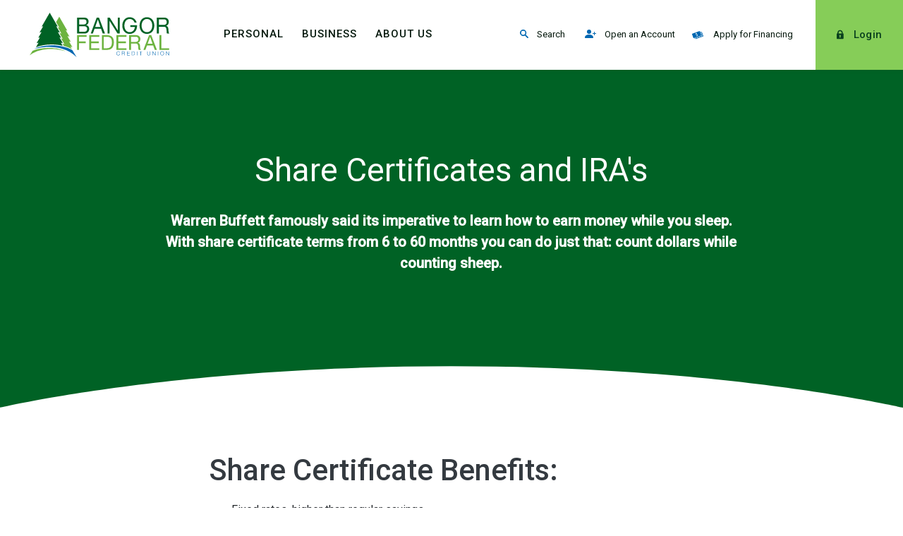

--- FILE ---
content_type: text/html; charset=utf-8
request_url: https://www.bangorfederal.com/personal/share-certificates-and-iras
body_size: 19949
content:
<!DOCTYPE html><html class="no-js" lang="en"><head><meta charset="utf-8"><meta http-equiv="X-UA-Compatible" content="IE=edge,chrome=1"><title>Share Certificates and IRA's | Bangor Federal Credit Union</title><meta name="description" content=""><meta name="keywords" content=""><meta name="viewport" content="width=device-width,initial-scale=1"><meta name="apple-mobile-web-app-title" content="Bangor Federal Credit Union"> <meta name="smartbanner:title" content="Bangor Federal Credit Union Mobile App"><meta name="smartbanner:author" content="Bangor Federal Credit Union"><meta name="smartbanner:price" content="FREE"><meta name="smartbanner:price-suffix-apple" content=" - On the App Store"><meta name="smartbanner:price-suffix-google" content=" - In Google Play"><meta name="smartbanner:icon-apple" content="/apple-touch-icon.png"><meta name="smartbanner:icon-google" content="/apple-touch-icon.png"><meta name="smartbanner:button" content="VIEW"><meta name="smartbanner:button-url-apple" content=""><meta name="smartbanner:button-url-google" content=""><meta name="smartbanner:enabled-platforms" content="android,ios"> <link rel="stylesheet" href="/assets/css/main.min.css?v=1689170229532"><script src="https://ajax.googleapis.com/ajax/libs/webfont/1.6.26/webfont.js"></script><script>WebFont.load({ 
	google: { families: ["Roboto:400,500","Roboto:400,500"] }
	// ,custom: { families: ['CUSTOMFONT'] }
});</script>
          
        
            <script>
  (function() {
    var s = document.createElement('script');
    var h = document.querySelector('head') || document.body;
    s.src = 'https://acsbapp.com/apps/app/dist/js/app.js';
    s.async = true;
    s.onload = function() {
      acsbJS.init({
        statementLink: '/accessibility-statement',
        footerHtml: 'Powered By Jack Henry&#x2122;',
        hideMobile: false,
        hideTrigger: false,
        disableBgProcess: false,
        language: 'en',
        position: 'left',
        leadColor: '#146ff8',
        triggerColor: '#146ff8',
        triggerRadius: '50%',
        triggerPositionX: 'left',
        triggerPositionY: 'center',
        triggerIcon: 'people',
        triggerSize: 'medium',
        triggerOffsetX: 20,
        triggerOffsetY: 20,
        mobile: {
          triggerSize: 'small',
          triggerPositionX: 'left',
          triggerPositionY: 'center',
          triggerOffsetX: 0,
          triggerOffsetY: 0,
          triggerRadius: '50%'
        }
      });
    };
    h.appendChild(s);
  }());
</script>
<!-- Google tag (gtag.js) -->
<script async src="https://www.googletagmanager.com/gtag/js?id=G-WS4Q5NK6KX"></script>
<script>
  window.dataLayer = window.dataLayer || [];
  function gtag(){dataLayer.push(arguments);}
  gtag('js', new Date());

  gtag('config', 'G-WS4Q5NK6KX');
</script></head><body class="subpage template-subpage"><div role="navigation"><div class="hidden-compliance" id="complianceMenu"><ul class="list-unstyled"><li><a href="/">Home</a></li><li><a href="#main">Skip to main content</a></li><li><a href="#footer">Skip to footer</a></li></ul></div><a class="hidden-compliance external" href="http://get.adobe.com/reader/">Download Acrobat Reader 5.0 or higher to view .pdf files.</a></div><div class="master-container"><header class="header sticky sticky-top"><div class="container-fluid"><div class="row justify-content-between align-content-center"><div class="col-12 col-sm col-xl-auto header__logo py-1 align-self-center"><span itemscope="" itemtype="http://schema.org/BankOrCreditUnion"><span itemprop="name" class="sr-only">Bangor Federal Credit Union</span> <a href="/" class="logo" title="Bangor Federal Credit Union, Bangor, ME" itemprop="url" id="siteLogo-js"><span class="logotype" itemprop="image" itemscope="" itemtype="http://schema.org/ImageObject"><img src="/assets/img/bangor-federal--logo.svg" alt="Bangor Federal Credit Union" itemprop="url"></span></a></span></div><div class="col-6 col-sm px-0 d-flex h-auto"><nav aria-label="Primary" class="mainNav__container navbar navbar-expand-xl w-100 justify-content-end"><div class="mainNav__header h-100"><button type="button" class="navbar-toggler h-100" data-bs-toggle="collapse" data-bs-target="#navbarCollapse" aria-controls="navbarCollapse" aria-expanded="false" aria-label="Toggle menu"><svg class="bs-icon"><use href="#custom--menu"></use></svg> <span class="sr-only">Toggle </span><span class="open-menu">Menu</span> <span class="close-menu d-none">Close</span></button></div><div class="collapse mainNav__collapse navbar-collapse w-100" id="navbarCollapse"><div class="row justify-content-between w-100 mx-0 mx-xl-1 px-0"><div class="col-xl-auto col-12 pt-2 pt-xl-0"><ul class="banno-menu menu-ada19b42-9203-11ed-9567-02429a5356da">
                       <li class="dropdown menu-category">
        <span role="button" aria-expanded="false" class="category-item" tabindex="0">Personal</span>
        <ul class="dropdown-menu">
            <li class="dropdown menu-group">
        <span role="button" aria-expanded="false" class="group-item" tabindex="0">Deposits</span>
        <ul class="dropdown-menu">
            <li class="menu-internal">
        <a href="/personal/deposits/checking">Checking</a>
        
      </li><li class="menu-internal">
        <a href="/personal/deposits/rates">Deposit Rates</a>
        
      </li><li class="menu-internal">
        <a href="/personal/deposits/health-savings">Health Savings</a>
        
      </li><li class="menu-internal">
        <a href="/personal/deposits/money-market">Money Market</a>
        
      </li><li class="menu-internal">
        <a href="/personal/deposits/online-account-opening">Online Account Opening</a>
        
      </li><li class="menu-internal">
        <a href="/personal/deposits/savings">Savings</a>
        
      </li><li class="menu-internal">
        <a href="/personal/share-certificates-and-iras">Share Certificates and IRA's</a>
        
      </li><li class="menu-internal">
        <a href="/personal/youth-accounts">Youth Accounts</a>
        
      </li>
          </ul>
      </li><li class="dropdown menu-group">
        <span role="button" aria-expanded="false" class="group-item" tabindex="0">Loans</span>
        <ul class="dropdown-menu">
            <li class="menu-internal">
        <a href="/auto-and-rec-vehicle-refinance">Auto & Rec. Vehicle Refinance</a>
        
      </li><li class="menu-internal">
        <a href="/personal/loans/debt-protection-plan">Debt Protection Plan</a>
        
      </li><li class="menu-internal">
        <a href="/personal/loans/home-equities">Home Equities</a>
        
      </li><li class="menu-internal">
        <a href="/personal/loans/home-improvement">Home Improvement</a>
        
      </li><li class="menu-internal">
        <a href="/personal/loans/loan-rates">Loan Rates</a>
        
      </li><li class="menu-external">
        <a href="https://web.baconpay.com/gate/express-only-login?institutionId=397e36ed-a9d0-4623-bcdb-35d43bd82813 " target="_blank">Make a Loan Payment</a>
        
      </li><li class="menu-internal">
        <a href="/personal/loans/mobile-homes-park-and-land">Mobile Homes Park/Land</a>
        
      </li><li class="menu-internal">
        <a href="/personal/loans/mortgage-and-land">Mortgage and Land</a>
        
      </li><li class="menu-internal">
        <a href="/personal/loans/new-and-used-autos">New/Used Autos</a>
        
      </li><li class="menu-internal">
        <a href="/personal/loans/new-and-used-recreational-vehicles">New/Used Recreational Vehicles</a>
        
      </li><li class="menu-internal">
        <a href="/personal/loans/online-loan-application">Online Loan Application</a>
        
      </li><li class="menu-internal">
        <a href="/personal/loans/overdraft-protection">Overdraft Protection</a>
        
      </li><li class="menu-internal">
        <a href="/personal/loans/personal-loans-and-line-of-credit">Personal Loans/Line of Credit</a>
        
      </li><li class="menu-internal">
        <a href="/personal/loans/share-secure">Share Secure</a>
        
      </li><li class="menu-internal">
        <a href="/skip-a-payment">Skip-A-Payment</a>
        
      </li><li class="menu-internal">
        <a href="/visa-balance-transfer">Visa Balance Transfer</a>
        
      </li><li class="menu-internal">
        <a href="/personal/loans/visa-credit-cards">Visa Credit Cards</a>
        
      </li>
          </ul>
      </li><li class="dropdown menu-group">
        <span role="button" aria-expanded="false" class="group-item" tabindex="0">Digital Banking</span>
        <ul class="dropdown-menu">
            <li class="menu-internal">
        <a href="/personal/digital-banking/mobile-wallet">Mobile Wallet</a>
        
      </li><li class="menu-internal">
        <a href="/online-and-mobile-banking">Online and Mobile Banking</a>
        
      </li><li class="menu-internal">
        <a href="/remote-deposit-capture">Remote Deposit Capture</a>
        
      </li>
          </ul>
      </li><li class="dropdown menu-group">
        <span role="button" aria-expanded="false" class="group-item" tabindex="0">Other Services</span>
        <ul class="dropdown-menu">
            <li class="menu-internal">
        <a href="/calculators">Calculators</a>
        
      </li><li class="menu-internal">
        <a href="/debt-management-and-financial-counseling">Debt Management & Financial Counseling</a>
        
      </li><li class="menu-internal">
        <a href="/gift-cards">Gift Cards</a>
        
      </li><li class="menu-internal">
        <a href="/personal/other-services/in-house-services">In-House Services</a>
        
      </li><li class="menu-internal">
        <a href="/italk-banking">iTalk Banking</a>
        
      </li><li class="menu-internal">
        <a href="/personal/other-services/member-privilege">Member Privilege</a>
        
      </li><li class="menu-internal">
        <a href="/personal/northeast-planning-associates">Northeast Planning Associates</a>
        
      </li><li class="menu-external">
        <a href="https://www.ordermychecks.com/caccp/login/where_to_find_this.jsp?exp=P" target="_blank">Reorder Checks</a>
        
      </li><li class="menu-internal">
        <a href="/report-lost-or-stolen-cards">Report Lost/Stolen Cards</a>
        
      </li><li class="menu-internal">
        <a href="/shared-branching">Shared Branching</a>
        
      </li>
          </ul>
      </li>
          </ul>
      </li><li class="dropdown menu-category">
        <span role="button" aria-expanded="false" class="category-item" tabindex="0">Business</span>
        <ul class="dropdown-menu">
            <li class="dropdown menu-group">
        <span role="button" aria-expanded="false" class="group-item" tabindex="0">Deposits</span>
        <ul class="dropdown-menu">
            <li class="menu-internal">
        <a href="/business/deposits/checking">Checking</a>
        
      </li><li class="menu-internal">
        <a href="/business/deposits/rates">Deposit Rates</a>
        
      </li><li class="menu-internal">
        <a href="/business/deposits/health-savings">Health Savings</a>
        
      </li><li class="menu-internal">
        <a href="/business/deposits/money-market">Money Market</a>
        
      </li><li class="menu-internal">
        <a href="/business/deposits/savings">Savings</a>
        
      </li><li class="menu-internal">
        <a href="/business/share-certificates-and-iras">Share Certificates and IRA's</a>
        
      </li>
          </ul>
      </li><li class="dropdown menu-group">
        <span role="button" aria-expanded="false" class="group-item" tabindex="0">Loans</span>
        <ul class="dropdown-menu">
            <li class="menu-internal">
        <a href="/business/loans/commercial-equipment">Commercial Equipment</a>
        
      </li><li class="menu-internal">
        <a href="/business/loans/commercial-real-estate">Commercial Real Estate</a>
        
      </li>
          </ul>
      </li><li class="dropdown menu-group">
        <span role="button" aria-expanded="false" class="group-item" tabindex="0">Digital Banking</span>
        <ul class="dropdown-menu">
            <li class="menu-internal">
        <a href="/online-and-mobile-banking">Online and Mobile Banking</a>
        
      </li><li class="menu-internal">
        <a href="/remote-deposit-capture">Remote Deposit Capture</a>
        
      </li>
          </ul>
      </li><li class="dropdown menu-group">
        <span role="button" aria-expanded="false" class="group-item" tabindex="0">Other Services</span>
        <ul class="dropdown-menu">
            <li class="menu-internal">
        <a href="/calculators">Calculators</a>
        
      </li><li class="menu-internal">
        <a href="/gift-cards">Gift Cards</a>
        
      </li><li class="menu-internal">
        <a href="/business/other-services/in-house-services">In-House Services</a>
        
      </li><li class="menu-internal">
        <a href="/italk-banking">iTalk Banking</a>
        
      </li><li class="menu-internal">
        <a href="/report-lost-or-stolen-cards">Report Lost/Stolen Cards</a>
        
      </li><li class="menu-internal">
        <a href="/shared-branching">Shared Branching</a>
        
      </li><li class="menu-internal">
        <a href="/surcharge-free-atms">Surcharge Free ATMs</a>
        
      </li>
          </ul>
      </li>
          </ul>
      </li><li class="dropdown menu-category">
        <span role="button" aria-expanded="false" class="category-item" tabindex="0">About Us</span>
        <ul class="dropdown-menu">
            <li class="dropdown menu-group">
        <span role="button" aria-expanded="false" class="group-item" tabindex="0">About Bangor Federal</span>
        <ul class="dropdown-menu">
            <li class="menu-internal">
        <a href="/about-us/annual-meeting">Annual Meeting</a>
        
      </li><li class="menu-internal">
        <a href="/about-us/board-of-directors">Board of Directors</a>
        
      </li><li class="menu-internal">
        <a href="/about-us/career-opportunities">Career Opportunities</a>
        
      </li><li class="menu-internal">
        <a href="/contact-us">Contact Us</a>
        
      </li><li class="menu-internal">
        <a href="/about-us/credit-union-philosophy">Credit Union Philosophy</a>
        
      </li><li class="menu-internal">
        <a href="/about-us/faq">FAQ</a>
        
      </li><li class="menu-internal">
        <a href="/about-us/the-history-of-bangor-federal">The History of Bangor Federal</a>
        
      </li><li class="menu-internal">
        <a href="/about-us/locations-and-hours">Locations and Hours</a>
        
      </li><li class="menu-internal">
        <a href="/about-us/mission-statement">Mission Statement</a>
        
      </li><li class="menu-internal">
        <a href="/about-us/ncua-insured">NCUA Insured</a>
        
      </li><li class="menu-internal">
        <a href="/about-us/security-center">Security Center</a>
        
      </li>
          </ul>
      </li><li class="dropdown menu-group">
        <span role="button" aria-expanded="false" class="group-item" tabindex="0">Community Involvement</span>
        <ul class="dropdown-menu">
            <li class="menu-internal">
        <a href="/adoptive-and-foster-families-of-maine">Adoptive & Foster Families of Maine</a>
        
      </li><li class="menu-internal">
        <a href="/annual-food-drive">Annual Food Drive</a>
        
      </li><li class="menu-internal">
        <a href="/about-us/autumn-gold-festival">Autumn Gold Festival</a>
        
      </li><li class="menu-internal">
        <a href="/about-us/community-involvement/community-support">Community Support</a>
        
      </li><li class="menu-internal">
        <a href="/courageous-steps-projects-annual-back-to-school-drive">Courageous Steps Project's Annual Back-To-School Drive</a>
        
      </li><li class="menu-internal">
        <a href="/about-us/community-involvement/credit-union-legislative-action-council">Credit Union Legislative Action Council</a>
        
      </li><li class="menu-internal">
        <a href="/about-us/community-involvement/ending-hunger">Ending Hunger</a>
        
      </li><li class="menu-internal">
        <a href="/ending-hunger-golf-tournament">Ending Hunger Golf Tournament</a>
        
      </li><li class="menu-internal">
        <a href="/about-us/community-involvement/financial-literacy">Financial Literacy</a>
        
      </li><li class="menu-internal">
        <a href="/about-us/heart-of-ellsworth">Heart of Ellsworth</a>
        
      </li><li class="menu-internal">
        <a href="/special-olympics-maine">Special Olympics Maine</a>
        
      </li>
          </ul>
      </li>
          </ul>
      </li>
                     </ul></div><div class="col-xl-auto col-12 align-self-center pb-5 pb-xl-0"><div class="row"><div class="col-12 col-xl-auto d-xl-flex order-3 order-xl-1"><button type="button" data-bs-toggle="collapse" data-bs-target="#searchCollapse" class="header__button icon js-toggle-focus toggle-search d-none d-xl-block" title="Toggle Site Search"><svg class="bs-icon open-search"><use href="#custom--search"></use></svg> <svg class="bs-icon close-search d-none"><use href="#custom--x"></use></svg> <span class="sr-only">Toggle Site </span>Search</button> <div class="collapse search__form__container" id="searchCollapse" tabindex="-1" role="dialog" aria-labelledby="modal--search-title"><div class="search__form"><p class="search__form__header text-center pb-3 mb-0 d-none d-xl-block" id="modal--search-title">Search Our Site</p><form class="search__form d-flex position-relative align-items-center" method="GET" action="/search" data-pristine-validate=""><div class="form-group mb-0 pb-0 pe-4 col-12"><label for="siteSearch" class="sr-only">Enter search terms</label> <input name="q" id="siteSearch" class="form-control" type="text" placeholder="Search..." required=""></div><button type="submit" class="search-submit position-absolute"><svg class="bs-icon"><use href="#custom--search"></use></svg><span class="sr-only">Start Site Search</span></button></form></div></div></div><div class="col-xl-auto col-12 ps-xl-1 ps-4 order-1 order-xl-2"><a href="/personal/deposits/online-account-opening" class="header__button open-account"><svg class="bs-icon"><use href="#custom--open-account"></use></svg> Open an Account</a></div><div class="col-xl-auto col-12 ps-xl-1 ps-4 pt-1 pt-xl-0 order-2 order-xl-3"><a href="/personal/loans/online-loan-application" class="header__button apply-for-financing"><svg class="bs-icon"><use href="#custom--apply-for-financing"></use></svg> Apply for Financing</a></div></div></div></div></div></nav></div><div class="col-6 col-sm-auto px-0 ps-xl-1 d-flex h-auto"><button type="button" data-bs-toggle="collapse" data-bs-target="#olbCollapse" class="header__button h-100 btn btn-default js-toggle-focus toggle-login" title="Toggle Online Banking Login"><svg class="bs-icon"><use href="#custom--lock"></use></svg> <span><span class="open-olb">Login</span> <span class="close-olb d-none">Close</span></span></button> <div class="collapse olb__form__container" id="olbCollapse"><div class="olb__form"><p class="olb__form__header text-center pb-3 mb-0">Online Banking</p><form class="olb__login d-flex justify-content-center w-100 flex-column" method="post" name="Remote" action="https://my.bangorfederal.com/login" data-pristine-validate="" id="onlineBankingForm-js"><div class="form-group moving-label mb-0 me-0"><label for="username" class="olb-label">Username</label> <input type="text" class="form-control" name="username" id="username" required="" autocomplete="username"></div><button type="submit" class="btn btn-default olb-submit w-100">Login</button></form><div class="olb olb__links d-flex justify-content-center mt-3"><a href="https://my.bangorfederal.com/enroll" title="Enroll" target="_blank">Enroll</a> <a href="https://my.bangorfederal.com/forgot" title="Forgot Password?" target="_blank">Forgot Password?</a></div></div></div></div></div></div></header><div id="main" tabindex="-1" role="main"><div class="container-fluid subpage-banner"><div class="row justify-content-center"><div class="col-xl-8 col-10 pt-xl-115 pb-xl-9 pt-6 pb-sm-2"><h1 class="page-title">Share Certificates and IRA's</h1><div data-content-block="bannerText" data-content="content" data-editable="editable" class="content remove-blank py-2"> <div><strong><span class="biggest">Warren Buffett famously said its imperative to learn how to earn money while you sleep. With share certificate terms from 6 to 60 months you can do just that: count dollars while counting sheep.</span></strong></div>  </div></div></div></div><div class="subpage-banner-curve"></div><div class="pt-6 pb-9 remove-blank"> <div class="container-fluid remove-blank"><div class="row justify-content-center"><div class="col-10"><div class="row justify-content-center"><div class="col-xl-8 col-md-10 col-12"><div data-content-block="body1" data-content="content" data-editable="editable" class="content remove-blank"> <div>
<h2>Share Certificate Benefits:</h2>
<ul>
<li>Fixed rates, higher than regular savings<br></li>
<li>Receive higher rates by selecting a longer term<br></li>
<li>Provides more guarantee than risky investments<br></li>
<li>A wide range of terms available (from 6 months to 5 years)<br></li>
<li>No setup or maintenance fees<br></li>
<li>Early withdrawals subject to penalty1<br></li>
<li>$500 minimum deposit to open regular certificate<br></li>
<li>Jumbo certificates available starting with a $100,000 minimum deposit<br></li>
<li>1-Year Super Saver Certificate available with a $50 minimum deposit</li>
</ul>
<div><br><a href="/personal/deposits/rates" data-link-id="/personal/deposits/rates" data-link-type-id="page" class="btn btn-default " data-disclaimer-id="null" target="_self">See Our Rates</a></div>
<div> </div>
<div> </div>
</div>  </div></div></div></div></div></div>  <div class="container-fluid remove-blank"><div class="row justify-content-center"><div class="col-10"><div class="row justify-content-center remove-blank py-3"><div class="col-xl-8 col-md-10 col-12"><div data-content-block="simpleCardsHeader" data-content="content" data-editable="editable" class="content remove-blank"> <div><br></div>  </div></div></div><div class="row justify-content-center pt-6 pb-3 remove-blank"><div class="col-xl-8 col-md-10 col-12"><div class="row justify-content-center"><div class="col-xl col-sm-6 col-12 simple-card remove-blank"><div data-content-block="simpleCard1" data-content="content" data-editable="editable" class="content remove-blank"> <div><br></div>  </div></div><div class="col-xl col-sm-6 col-12 simple-card remove-blank"><div data-content-block="simpleCard2" data-content="content" data-editable="editable" class="content remove-blank"> <div><br></div>  </div></div><div class="col-xl col-sm-6 col-12 simple-card remove-blank"><div data-content-block="simpleCard3" data-content="content" data-editable="editable" class="content remove-blank"> <div><br></div>  </div></div><div class="col-xl col-sm-6 col-12 simple-card remove-blank"><div data-content-block="simpleCard4" data-content="content" data-editable="editable" class="content remove-blank"> <div><br></div>  </div></div><div class="col-xl col-sm-6 col-12 simple-card remove-blank"><div data-content-block="simpleCard5" data-content="content" data-editable="editable" class="content remove-blank"> <div><br></div>  </div></div><div class="col-xl col-sm-6 col-12 simple-card remove-blank"><div data-content-block="simpleCard6" data-content="content" data-editable="editable" class="content remove-blank"> <div><br></div>  </div></div><div class="col-xl col-sm-6 col-12 simple-card remove-blank"><div data-content-block="simpleCard7" data-content="content" data-editable="editable" class="content remove-blank"> <div><br></div>  </div></div><div class="col-xl col-sm-6 col-12 simple-card remove-blank"><div data-content-block="simpleCard8" data-content="content" data-editable="editable" class="content remove-blank"> <div><br></div>  </div></div></div></div></div></div></div></div>  <div class="container-fluid remove-blank"><div class="row justify-content-center"><div class="col-10"><div class="row justify-content-center"><div class="col-xl-8 col-md-10 col-12"><div data-content-block="body2" data-content="content" data-editable="editable" class="content remove-blank"> <div>
<h2>Individual Retirement Accounts (IRAs)</h2>
<div>You know you need to save for retirement - but sometimes it's hard to get started. Talk to us about setting up the right IRA for you.</div>
<div><br></div>
<ul>
<li>Competitive dividends above standard savings rates<br></li>
<li>Traditional and Roth IRA options<br></li>
<li>No setup fees<br></li>
<li>No monthly or annual maintenance fees<br></li>
<li>$5,500 contribution limit per year<br></li>
<li>Additional $1,000 &quot;catch-up&quot; contribution allowed for ages 50+<br></li>
<li>Funds can be used to purchase certificates within IRA<br></li>
<li>$25 minimum deposit to open regular IRA<br></li>
<li>$500 minimum deposit to open IRA certificate</li>
</ul>
<div><strong>View the below for more information on IRAs</strong></div>
<div><strong> </strong></div>
<div><a href="/contact-us" data-link-id="/contact-us" data-link-type-id="page" class="btn btn-default " data-disclaimer-id="null" target="_self">Request More Information</a></div>
</div>  </div></div></div></div></div></div>  <div class="container-fluid py-4"><div class="row justify-content-center"><div class="col-10"><div class="row justify-content-center pt-5 remove-blank"><div class="col-xl-6 col-md-8 col-12"><div data-content-block="accordionHeader" data-content="content" data-editable="editable" class="content remove-blank"> <div><br></div>  </div></div></div><div class="row justify-content-center remove-blank"><div class="col-xl-6 col-md-8 col-12 pb-3 remove-blank"><div id="accordion" class="accordions"><div class="card remove-blank"><div role="button" id="card1Name" class="card-header collapsed" data-bs-toggle="collapse" data-bs-target="#collapse1" tabindex="0" aria-controls="collapse1" aria-expanded="false"><div data-content-block="accordionHeader1" data-content="content" data-editable="editable"> <div><strong>Traditional VS. Roth</strong></div>  </div></div><div id="collapse1" class="collapse" data-bs-parent="#accordion" aria-labelledby="card1Name"><div class="card-body content"><div data-content-block="accordionContent1" data-content="content" data-editable="editable"> <div>
<div>There are advantages to both traditional and Roth IRAs. One of the biggest differences is the time at which you see the most advantage. A traditional IRA provides potential tax relief today, while a Roth IRA has the potential for the most tax benefit at time of retirement.</div>
<div><br></div>
<h3>Traditional IRA</h3>
<ul>
<li>No income limits to open<br></li>
<li>No minimum contribution requirement<br></li>
<li>Contributions are tax deductible on state and federal income tax1<br></li>
<li>Earnings are tax deferred until withdrawal (when usually in lower tax bracket)<br></li>
<li>Withdrawals can begin at age 59 ½<br></li>
<li>Early withdrawals subject to penalty<sup>2</sup><br></li>
<li>Mandatory withdrawals at age 70 ½</li>
</ul>
<h3><br>Roth IRA</h3>
<ul>
<li>Income limits to be eligible to open Roth IRA<sup>3</sup><br></li>
<li>Contributions are NOT tax deductible<br></li>
<li>Earnings are 100% tax free at withdrawal<sup>1</sup><br></li>
<li>Principal contributions can be withdrawn without penalty<sup>1</sup><br></li>
<li>Withdrawals on interest can begin at age 59 ½<br></li>
<li>Early withdrawals on interest subject to penalty<sup>2</sup><br></li>
<li>No mandatory distribution age<br></li>
<li>No age limit on making contributions as long as you have earned income</li>
</ul>
<div><br><span class="smallest"><sup>1</sup>Subject to some minimal conditions. Consult a tax advisor.</span></div>
<div><span class="smallest"><sup>2</sup>Certain exceptions apply, such as healthcare, purchasing first home, etc.</span></div>
<div><span class="smallest"><sup>3</sup>Consult a tax advisor.</span></div>
</div>  </div></div></div></div><div class="card remove-blank"><div role="button" id="card2Name" class="card-header collapsed" data-bs-toggle="collapse" data-bs-target="#collapse2" tabindex="0" aria-controls="collapse2" aria-expanded="false"><div data-content-block="accordionHeader2" data-content="content" data-editable="editable"> <div><strong>Coverdell Education Savings Account (ESA)</strong></div>  </div></div><div id="collapse2" class="collapse" data-bs-parent="#accordion" aria-labelledby="card2Name"><div class="card-body content"><div data-content-block="accordionContent2" data-content="content" data-editable="editable"> <div>
<div>Create an easier transition into college for yourself and your student by setting up a savings account early. A Coverdell Education Savings Account (ESA) provides a tax-free safe place to grow competitive dividends.</div>
<div><br></div>
<ul>
<li>Set aside funds for your child's education<br></li>
<li>No setup or annual fee<br></li>
<li>Dividends grow tax-free<br></li>
<li>Withdrawals are tax-free and penalty-free when used for qualified education expenses<sup>1</sup><br></li>
<li>Designated beneficiary must be under 18 when contributions are made<br></li>
<li>To contribute to an ESA, certain income limits apply<sup>2</sup><br></li>
<li>Contributions are not tax deductible<br></li>
<li>$2,000 maximum annual contribution per child<br></li>
<li>The money must be withdrawn by the time he or she turns 30<sup>3</sup><br></li>
<li>The ESA may be transferred without penalty to another member of the family<br></li>
<li>$25 minimum deposit to open</li>
</ul>
<div><br><span class="smallest"><sup>1</sup>Qualified expenses include tuition and fees, books, supplies, board, etc.</span></div>
<div><span class="smallest"><sup>2</sup>Consult your tax advisor to determine your contribution limit.</span></div>
<div><span class="smallest"><sup>3</sup>Those earnings are subject to income tax and a 10% penalty.</span><br></div>
</div>  </div></div></div></div><div class="card remove-blank"><div role="button" id="card3Name" class="card-header collapsed" data-bs-toggle="collapse" data-bs-target="#collapse3" tabindex="0" aria-controls="collapse3" aria-expanded="false"><div data-content-block="accordionHeader3" data-content="content" data-editable="editable"> <div><br></div>  </div></div><div id="collapse3" class="collapse" data-bs-parent="#accordion" aria-labelledby="card3Name"><div class="card-body content"><div data-content-block="accordionContent3" data-content="content" data-editable="editable"> <div><br></div>  </div></div></div></div><div class="card remove-blank"><div role="button" id="card4Name" class="card-header collapsed" data-bs-toggle="collapse" data-bs-target="#collapse4" tabindex="0" aria-controls="collapse4" aria-expanded="false"><div data-content-block="accordionHeader4" data-content="content" data-editable="editable"> <div><br></div>  </div></div><div id="collapse4" class="collapse" data-bs-parent="#accordion" aria-labelledby="card4Name"><div class="card-body content"><div data-content-block="accordionContent4" data-content="content" data-editable="editable"> <div><br></div>  </div></div></div></div><div class="card remove-blank"><div role="button" id="card5Name" class="card-header collapsed" data-bs-toggle="collapse" data-bs-target="#collapse5" tabindex="0" aria-controls="collapse5" aria-expanded="false"><div data-content-block="accordionHeader5" data-content="content" data-editable="editable"> <div><br></div>  </div></div><div id="collapse5" class="collapse" data-bs-parent="#accordion" aria-labelledby="card5Name"><div class="card-body content"><div data-content-block="accordionContent5" data-content="content" data-editable="editable"> <div><br></div>  </div></div></div></div><div class="card remove-blank"><div role="button" id="card6Name" class="card-header collapsed" data-bs-toggle="collapse" data-bs-target="#collapse6" tabindex="0" aria-controls="collapse6" aria-expanded="false"><div data-content-block="accordionHeader6" data-content="content" data-editable="editable"> <div><br></div>  </div></div><div id="collapse6" class="collapse" data-bs-parent="#accordion" aria-labelledby="card6Name"><div class="card-body content"><div data-content-block="accordionContent6" data-content="content" data-editable="editable"> <div><br></div>  </div></div></div></div><div class="card remove-blank"><div role="button" id="card7Name" class="card-header collapsed" data-bs-toggle="collapse" data-bs-target="#collapse7" tabindex="0" aria-controls="collapse7" aria-expanded="false"><div data-content-block="accordionHeader7" data-content="content" data-editable="editable"> <div><br></div>  </div></div><div id="collapse7" class="collapse" data-bs-parent="#accordion" aria-labelledby="card7Name"><div class="card-body content"><div data-content-block="accordionContent7" data-content="content" data-editable="editable"> <div><br></div>  </div></div></div></div><div class="card remove-blank"><div role="button" id="card8Name" class="card-header collapsed" data-bs-toggle="collapse" data-bs-target="#collapse8" tabindex="0" aria-controls="collapse8" aria-expanded="false"><div data-content-block="accordionHeader8" data-content="content" data-editable="editable"> <div><br></div>  </div></div><div id="collapse8" class="collapse" data-bs-parent="#accordion" aria-labelledby="card8Name"><div class="card-body content"><div data-content-block="accordionContent8" data-content="content" data-editable="editable"> <div><br></div>  </div></div></div></div><div class="card remove-blank"><div role="button" id="card9Name" class="card-header collapsed" data-bs-toggle="collapse" data-bs-target="#collapse9" tabindex="0" aria-controls="collapse9" aria-expanded="false"><div data-content-block="accordionHeader9" data-content="content" data-editable="editable"> <div><br></div>  </div></div><div id="collapse9" class="collapse" data-bs-parent="#accordion" aria-labelledby="card9Name"><div class="card-body content"><div data-content-block="accordionContent9" data-content="content" data-editable="editable"> <div><br></div>  </div></div></div></div><div class="card remove-blank"><div role="button" id="card10Name" class="card-header collapsed" data-bs-toggle="collapse" data-bs-target="#collapse10" tabindex="0" aria-controls="collapse10" aria-expanded="false"><div data-content-block="accordionHeader10" data-content="content" data-editable="editable"> <div><br></div>  </div></div><div id="collapse10" class="collapse" data-bs-parent="#accordion" aria-labelledby="card10Name"><div class="card-body content"><div data-content-block="accordionContent10" data-content="content" data-editable="editable"> <div><br></div>  </div></div></div></div></div></div></div><div class="row justify-content-center"><div class="col-md-6"><div data-content-block="accordionFooter" data-content="content" data-editable="editable" class="content remove-blank"> <div><br></div>  </div></div></div></div></div></div></div> <div class="container-fluid g-0 half-layout pb-10 pb-lg-0 remove-blank"><div class="row align-items-center justify-content-center g-0"><div class="col-lg-6 col-12 half-layout__content order-2 order-lg-1 py-5 remove-blank"><div class="row justify-content-center g-0"><div class="col-md-8 col-9 remove-blank"><div data-content-block="halfLayoutTextLeft" data-content="content" data-editable="editable" class="content remove-blank"> <h2>Financial Planning and Investment Services</h2>
<p>Developing a sound financial plan can be one of the toughest monetary challenges our members face. Start saving for your future with Bangor Federal’s strategic partner Northeast Planning Associates.</p>
<div><a href="/personal/northeast-planning-associates" data-link-id="/personal/northeast-planning-associates" data-link-type-id="page" class="btn btn-success " data-disclaimer-id="null" target="_self">View All Services</a></div>  </div></div></div></div><div class="col-lg-6 col-12 half-layout__img order-1 order-lg-2 remove-blank"><div data-content-block="halfLayoutImgRight" data-content="content" data-editable="editable" class="content remove-blank"> <div><img alt="person doing paperwork" src="/assets/files/5pZ5hXdW/wide-paperwork.jpg" image-id="5pZ5hXdW"></div>  </div></div></div></div><div class="py-9 mb-3 mb-md-0 remove-blank"> <div class="container-fluid remove-blank"><div class="row justify-content-center"><div class="col-10"><div class="row justify-content-center"><div class="col-xl-6 col-md-8 col-12"><div data-content-block="body3" data-content="content" data-editable="editable" class="content remove-blank"> <div><br></div>  </div></div></div></div></div></div></div></div><div class="footer-curve"></div><footer class="footer text-light" id="footer"><div class="container-fluid"><div class="row justify-content-center"><div class="col-10"><div class="row justify-content-center justify-content-lg-between align-content-start"><div class="col-lg-3 col-auto pb-3 pb-lg-0"><a href="/" title="Home"><img src="/assets/img/watermark.svg" alt="Penobast &#x2022; Hancock &#x2022; Waldo"></a></div><div class="col-lg-7 col-12 offset-lg-1"><nav class="footer__links" aria-label="Footer"><ul class="banno-menu menu-ada1c27d-9203-11ed-9567-02429a5356da">
                       <li class="dropdown menu-category">
        <span role="button" aria-expanded="false" class="category-item" tabindex="0">Tools & Resources</span>
        <ul class="dropdown-menu">
            <li class="menu-internal">
        <a href="/calculators">Calculators</a>
        
      </li><li class="menu-internal">
        <a href="/fee-schedule">Fee Schedule</a>
        
      </li><li class="menu-internal">
        <a href="/report-lost-or-stolen-cards">Lost/Stolen Cards</a>
        
      </li><li class="menu-internal">
        <a href="/rates">Rates</a>
        
      </li>
          </ul>
      </li><li class="dropdown menu-category">
        <span role="button" aria-expanded="false" class="category-item" tabindex="0">About Us</span>
        <ul class="dropdown-menu">
            <li class="menu-internal">
        <a href="/about-us/career-opportunities">Career Opportunities</a>
        
      </li><li class="menu-internal">
        <a href="/contact-us">Contact Us</a>
        
      </li><li class="menu-internal">
        <a href="/about-us/locations-and-hours">Locations and Hours</a>
        
      </li><li class="menu-internal">
        <a href="/about-us/mission-statement">Mission Statement</a>
        
      </li>
          </ul>
      </li><li class="dropdown menu-category">
        <span role="button" aria-expanded="false" class="category-item" tabindex="0">Important Information</span>
        <ul class="dropdown-menu">
            <li class="menu-internal">
        <a href="/forms-and-disclosures">Forms & Disclosures</a>
        
      </li><li class="menu-internal">
        <a href="/privacy-policy">Privacy Policy</a>
        
      </li><li class="menu-group">
        <span role="button" aria-expanded="false" class="group-item" tabindex="0">NMLS# 442999</span>
        
      </li><li class="menu-group">
        <span role="button" aria-expanded="false" class="group-item" tabindex="0">Routing # 211287447</span>
        
      </li>
          </ul>
      </li>
                     </ul></nav></div><div class="col-auto pt-2"><button class="btn btn-unstyled" type="button" id="scrollButton" title="Back to the top"><span class="sr-only">Back to the top</span> <svg class="bs-icon"><use href="#arrow-up-circle"></use></svg></button></div></div><div class="row flex-row align-items-end pt-lg-8 pt-4"><div class="col-lg-3 col-12"><section class="footer__social d-flex justify-content-center justify-content-lg-start align-items-end"><ul class="banno-menu menu-ada1e968-9203-11ed-9567-02429a5356da">
                       <li class="menu-external">
        <a href="https://www.facebook.com/bangorfederal/">Facebook</a>
        
      </li><li class="menu-external">
        <a href="https://www.instagram.com/bangorfederal/">Instagram</a>
        
      </li><li class="menu-external">
        <a href="https://www.linkedin.com/company/bangor-federal-credit-union/">LinkedIn</a>
        
      </li><li class="menu-external">
        <a href="https://www.youtube.com/user/bangorfederal">YouTube</a>
        
      </li>
                     </ul></section></div><div class="col-lg-9 col-12"><div class="copyright d-flex align-items-end justify-content-lg-end justify-content-center row"><span class="copytext col-12 col-lg-auto py-3 py-lg-0">© <span class="copy-date"></span> Bangor Federal Credit Union</span> <span class="ehl col-auto"><a href="https://www.hud.gov" title="Equal Housing Lender" target="_blank"><svg class="bs-icon"><use href="#custom--ehl"></use></svg></a></span><span class="ncua col-auto"><a href="https://ncua.gov/" title="National Credit Union Administration" target="_blank"><svg class="bs-icon"><use href="#custom--ncua"></use></svg></a></span><div class="col-lg-auto col-12 text-center pt-3 pt-lg-0"> <div id="sentinel-badge" data-theme="dark">
        
        
        <script src="https://banno.com/a/monitor/api/badge/badge.min.js" async="async"></script>
      </div> </div></div></div></div></div></div></div></footer></div> <script defer="defer" src="/assets/js/script.min.js?v=1689170229500"></script><div class="d-none"><svg><symbol fill="currentColor" class="bi bi-arrow-up-circle" viewBox="0 0 16 16" id="arrow-up-circle"><path fill-rule="evenodd" d="M1 8a7 7 0 1014 0A7 7 0 001 8zm15 0A8 8 0 110 8a8 8 0 0116 0zm-7.5 3.5a.5.5 0 01-1 0V5.707L5.354 7.854a.5.5 0 11-.708-.708l3-3a.5.5 0 01.708 0l3 3a.5.5 0 01-.708.708L8.5 5.707V11.5z"></path></symbol><symbol fill="currentColor" class="bi bi-chevron-down" viewBox="0 0 16 16" id="chevron-down"><path fill-rule="evenodd" d="M1.646 4.646a.5.5 0 01.708 0L8 10.293l5.646-5.647a.5.5 0 01.708.708l-6 6a.5.5 0 01-.708 0l-6-6a.5.5 0 010-.708z"></path></symbol><symbol id="chevron-down-white" viewBox="0 0 16 16" xml:space="preserve"><style>.st0{fill-rule:evenodd;clip-rule:evenodd;fill:#fff}</style><path class="st0" d="M1.6 4.6c.2-.2.5-.2.7 0L8 10.3l5.6-5.6c.2-.2.5-.2.7 0s.2.5 0 .7l-6 6c-.2.2-.5.2-.7 0l-6-6c-.1-.2-.1-.6 0-.8z"></path></symbol><symbol id="custom--ada-hover" viewBox="0 0 42 30" xml:space="preserve"><style>.st0{fill:#e6e6e6}.st1{fill:#1c5eac}.st2{fill:#fff}</style><image width="42" height="30" xlink:href="[data-uri] GXRFWHRTb2Z0d2FyZQBBZG9iZSBJbWFnZVJlYWR5ccllPAAAAydJREFUeNrEmEtv00AUheNHEhqH AAFaHgKEKJQsAhtAiBUI/jYsEGIBFQugEoVKCDWl0AKNIORpx5ypzki3IztxYsdYOholcezPZ+69 c8dWIZvDMkZ5hMaY6gZpwJSKUImjZUCOoCHHUGihoOp8G3KhMsGUTkDLUI2/WYTxod/QHtSG+tBg HmhrRkAF5UF16BwB1ecV6BrHsvifgvoObUFfoX1+1tB9Qo+zANWAVeg0dBm6Dt0kmGc4WhT/HdFR BfcD2oE+cdzjqOB7hA3nAdUuLhHiKnQDahL0EgGLCWJ0QPfahFZwX6A30FtoF/ozyV0rgYsXoFvQ PagBXaGzngCblvWhAd2jo++gV9AG9Jnfqd8C8yJODHyJMA0CPoLu08mzAtIWoNaEmdGz4/DaapaO M9ZXOKpz/grQI2HgxrhZJdRj6C6nfJk3sFOWNQ1dgS4yrmXFUEcL6sowcCMcrnC6m4Rs0t0Sb5DV YfOap1gpNIvPurvDMTSnXj+lSpI70EPotig5WUJGlb0l3n/EWP3FeD4CquPyPF18Qljl7LEFQZrA LuWzKnyDOjqxHDHlNSaPissHrJdeDpAS1hFJpUrWT+2qLZ6mzqRp0NlKjpAF0TOofFil6npJ1iBl LolrjNFqzpAyTzwyrJGpXBClxmEwn6STTooSlMX0eyaLzawKGBdqPT5gXIz/A6hkabOWHhZ/0znd stX5VHk7O2YTswm9YB+gylTgRDS4Ja4U9ZxKk4TsclV6Db3k+n+4QjmG5T5dVJBnjMYjT8jn0HuW Jz+qKQkoi8lVY0C7C4TVkNuEfAats44OopZQ7eyQwTxiaagS2p3SJWUB+ZRjSzTThTjQgCd1+ERF 4aqToK1Lmt3mdGvI7aie1JlQIrrsunt01xdNhD0HcCgAh8zulpjuWMg4UNPZA3Yz+wyJoVhFZG8a TpCG64o91KZInHUx3cE8m7u4jZ3cN5kbuqjD3OQpqA/Qx2lbkFl2oeZWOWonWp5yjaht8y6LeSfJ lnmWhIjb29emlK+4FxF9fj9O8hJinsyNeltiJUikVK920pQYa8ZrpHpZ9k+AAQCrLguKX2NxoQAA AABJRU5ErkJggg==" overflow="visible" opacity=".2"></image><path class="st0" d="M20.1 25.8c7.6 0 14.5-4.5 17.5-11.5-4.2-9.7-15.4-14.1-25-9.9-1.5.6-2.9 1.4-4.1 2.3-2.6 2-4.6 4.6-5.9 7.6 3 6.9 9.9 11.5 17.5 11.5z"></path><path class="st1" d="M20.2 23.9c6.4 0 12.2-3.8 14.7-9.7-3.5-8-12.9-11.8-21-8.3-3.7 1.6-6.7 4.6-8.3 8.3 2.5 5.9 8.2 9.7 14.6 9.7z"></path><circle class="st2" cx="20.3" cy="13.6" r="3.8"></circle><path class="st2" d="M20.2 23.9c2.5 0 4.9-.6 7.2-1.7-2.5-4.6-11.9-4.6-14.5-.1 2.2 1.2 4.8 1.8 7.3 1.8z"></path></symbol><symbol id="custom--ada-static" viewBox="0 0 42 30" xml:space="preserve"><style>.st0{fill:#e6e6e6}.st1{fill:#666}.st2{fill:#fff}</style><image width="42" height="30" xlink:href="[data-uri] GXRFWHRTb2Z0d2FyZQBBZG9iZSBJbWFnZVJlYWR5ccllPAAAAydJREFUeNrEmEtv00AUheNHEhqH AAFaHgKEKJQsAhtAiBUI/jYsEGIBFQugEoVKCDWl0AKNIORpx5ypzki3IztxYsdYOholcezPZ+69 c8dWIZvDMkZ5hMaY6gZpwJSKUImjZUCOoCHHUGihoOp8G3KhMsGUTkDLUI2/WYTxod/QHtSG+tBg HmhrRkAF5UF16BwB1ecV6BrHsvifgvoObUFfoX1+1tB9Qo+zANWAVeg0dBm6Dt0kmGc4WhT/HdFR BfcD2oE+cdzjqOB7hA3nAdUuLhHiKnQDahL0EgGLCWJ0QPfahFZwX6A30FtoF/ozyV0rgYsXoFvQ PagBXaGzngCblvWhAd2jo++gV9AG9Jnfqd8C8yJODHyJMA0CPoLu08mzAtIWoNaEmdGz4/DaapaO M9ZXOKpz/grQI2HgxrhZJdRj6C6nfJk3sFOWNQ1dgS4yrmXFUEcL6sowcCMcrnC6m4Rs0t0Sb5DV YfOap1gpNIvPurvDMTSnXj+lSpI70EPotig5WUJGlb0l3n/EWP3FeD4CquPyPF18Qljl7LEFQZrA LuWzKnyDOjqxHDHlNSaPissHrJdeDpAS1hFJpUrWT+2qLZ6mzqRp0NlKjpAF0TOofFil6npJ1iBl LolrjNFqzpAyTzwyrJGpXBClxmEwn6STTooSlMX0eyaLzawKGBdqPT5gXIz/A6hkabOWHhZ/0znd stX5VHk7O2YTswm9YB+gylTgRDS4Ja4U9ZxKk4TsclV6Db3k+n+4QjmG5T5dVJBnjMYjT8jn0HuW Jz+qKQkoi8lVY0C7C4TVkNuEfAats44OopZQ7eyQwTxiaagS2p3SJWUB+ZRjSzTThTjQgCd1+ERF 4aqToK1Lmt3mdGvI7aie1JlQIrrsunt01xdNhD0HcCgAh8zulpjuWMg4UNPZA3Yz+wyJoVhFZG8a TpCG64o91KZInHUx3cE8m7u4jZ3cN5kbuqjD3OQpqA/Qx2lbkFl2oeZWOWonWp5yjaht8y6LeSfJ lnmWhIjb29emlK+4FxF9fj9O8hJinsyNeltiJUikVK920pQYa8ZrpHpZ9k+AAQCrLguKX2NxoQAA AABJRU5ErkJggg==" overflow="visible" opacity=".2"></image><path class="st0" d="M20.1 25.8c7.6 0 14.5-4.5 17.5-11.5-4.2-9.7-15.4-14.1-25-9.9-1.5.6-2.9 1.4-4.1 2.3-2.6 2-4.6 4.6-5.9 7.6 3 6.9 9.9 11.5 17.5 11.5z"></path><path class="st1" d="M20.2 23.9c6.4 0 12.2-3.8 14.7-9.7-3.5-8-12.9-11.8-21-8.3-3.7 1.6-6.7 4.6-8.3 8.3 2.5 5.9 8.2 9.7 14.6 9.7z"></path><circle class="st2" cx="20.3" cy="13.6" r="3.8"></circle><path class="st2" d="M20.2 23.9c2.5 0 4.9-.6 7.2-1.7-2.5-4.6-11.9-4.6-14.5-.1 2.2 1.2 4.8 1.8 7.3 1.8z"></path></symbol><symbol class="bi" fill="none" viewBox="0 0 20 17" id="custom--apply-for-financing"><g clip-path="url(#afclip0_2450_375)" fill="currentColor"><path d="M16.01 8.076l-2.245-6.27a.691.691 0 00-.881-.417L.649 5.768a.691.691 0 00-.417.881l2.245 6.27a.691.691 0 00.882.418l12.23-4.378a.691.691 0 00.418-.882h.003zm-6.034.194c-.026.217-.089.408-.193.566-.105.159-.28.316-.528.468l.277.775-.545.195-.271-.757c-.264.061-.504.076-.715.041a2.904 2.904 0 01-.872-.296l.349-.763c.49.251.9.316 1.23.198a.645.645 0 00.372-.332c.08-.16.09-.32.033-.479a.595.595 0 00-.242-.31c-.116-.072-.304-.119-.568-.142-.538-.046-.908-.105-1.117-.172a1.337 1.337 0 01-.514-.29 1.132 1.132 0 01-.297-.455 1.081 1.081 0 01.05-.864c.137-.285.369-.492.687-.626l-.272-.76.545-.195.285.796c.204-.023.383-.02.54.008.158.027.36.1.6.219l-.365.745c-.35-.17-.647-.211-.897-.122a.57.57 0 00-.316.244.368.368 0 00-.04.32c.03.087.103.158.215.216.11.057.305.092.582.107.493.025.843.072 1.045.14.203.069.38.177.529.322.149.145.261.326.34.547.079.22.106.436.08.657l-.007-.001z"></path><path d="M17.879 8.866l-2.244-6.27a.691.691 0 00-.882-.418l-.254.09 2.175 6.075a.691.691 0 01-.417.882L4.276 13.513l.07.197a.691.691 0 00.882.416L17.459 9.75a.691.691 0 00.417-.882l.003-.001z"></path><path d="M16.523 2.949l-.253.09 2.173 6.071a.691.691 0 01-.417.882L6.048 14.28l.07.197a.691.691 0 00.882.417l12.231-4.378a.691.691 0 00.417-.882l-2.243-6.267a.691.691 0 00-.882-.417z"></path></g><defs><clipPath id="afclip0_2450_375"><path fill="#fff" transform="rotate(-19.693 17.284 3)" d="M0 0h17.278v10.735H0z"></path></clipPath></defs></symbol><symbol fill="none" viewBox="0 0 11 9" id="custom--check-mark"><path d="M8.656 1.039a.934.934 0 011.333 1.307L5.02 8.556a.933.933 0 01-1.344.025L.384 5.288a.934.934 0 111.32-1.32L4.31 6.575l4.322-5.508a.292.292 0 01.025-.027h-.001z" fill="#0067B1"></path></symbol><symbol fill="none" viewBox="0 0 40 40" id="custom--ehl"><path fill-rule="evenodd" clip-rule="evenodd" d="M0 11.25L19.76 0l19.32 11.36v4H36v14H3v-14H0v-4.11zm19.76-7L7 11.69v14h25.2v-14L19.76 4.23v.02z" fill="#fff"></path><path fill-rule="evenodd" clip-rule="evenodd" d="M13 17.04v-3.45h13.15v3.45H13zM13 18.73h13.15v3.45H13v-3.45zM20.16 40v-4.4h2.31c1.65 0 2.81.5 2.81 2.28 0 1.78-1.05 2.12-2.86 2.12h-2.26zm1.21-3.45v2.5h1c.94 0 1.6-.17 1.6-1.17a1.35 1.35 0 00-1.49-1.33h-1.11zM32.23 40v-4.4h3.19c1.21 0 1.7.39 1.7 1.39 0 .73-.38 1.06-1.21 1.17L37.18 40h-1.32l-1.27-1.84h-1.15V40h-1.21zm3-3.45h-1.8v.67h1.76c.61 0 .77 0 .77-.33s-.22-.34-.71-.34h-.02zM13.53 35.6V40h1.15v-2.67L16.99 40h1.38v-4.4h-1.16v2.73L14.9 35.6h-1.37zM2.18 35.6V40h4.35v-.95L3.39 39v-3.4H2.18zM7.77 40h4.24v-.95H9.04v-.94h2.47v-.89H9.04v-.67h2.97v-.95H7.77V40zM26.64 35.6V40l4.18-.06v-.89h-2.97v-.94h2.53v-.89h-2.53v-.67h2.97v-.95h-4.18zM10.8 34.52l1.1-4h.94l1.1 4h-.86l-.24-.89h-1l-.24.89h-.8zm1.55-3.11L12 33h.71l-.38-1.56.02-.03zM4.67 33.07V32c0-1 .33-1.55 1.32-1.55s1.32.66 1.32 1.61v.84a2 2 0 01-.22 1.1l.66.23-.06.27c-2.25 0-3-.05-3-1.39l-.02-.04zm.82-1v1c0 .72.11.94.49.94s.5-.16.5-.89V32c0-.78-.06-.89-.44-.89s-.55.23-.55.95v.01zM27.12 33.46c0 .61.39 1.11 1.27 1.11a1.3 1.3 0 001.38-1.11c0-1-1.76-1.39-1.76-2 0-.23.22-.34.44-.34s.49.23.66.56l.55-.22a1.12 1.12 0 00-1.27-1c-.66 0-1.21.34-1.21 1 0 1.11 1.76 1.39 1.76 2.11 0 .28-.16.39-.49.39-.33 0-.55-.22-.66-.61l-.67.11zM21.16 33.24V32c0-1.06.49-1.51 1.32-1.51 1 0 1.32.39 1.32 1.4v1.22c0 1.06-.28 1.5-1.32 1.5s-1.32-.39-1.32-1.33v-.04zM22 31.9v1.23c0 .55.06.83.5.83s.49-.22.49-.89V31.9c0-.44 0-.83-.49-.83s-.5.33-.5.83zM34.48 33.07c0 1.17.33 1.5 1.43 1.5.86 0 1.11-.4 1.11-.83v-1.28h-1.16v.61h.38v.45c0 .33-.11.5-.38.5-.55 0-.61-.39-.61-1v-.89c0-.67.06-1.11.61-1.11.38 0 .6.28.66.67l.55-.23a1.12 1.12 0 00-1.27-1.06c-1.1 0-1.32.62-1.32 1.45v1.22zM24.14 30.57v2.28c0 1.33.23 1.76 1.39 1.76.88 0 1.2-.48 1.2-1.65v-2.39H26v2.28c0 .89-.06 1.11-.5 1.11s-.5-.33-.5-1.17v-2.22h-.86zM31.5 30.57v3.95h.66v-2.67l.93 2.67h.99v-3.95h-.66v2.45l-.88-2.45H31.5zM8.1 30.57V33c0 1.11.11 1.61 1.21 1.61 1.27 0 1.32-.61 1.32-1.72v-2.32h-.77v2.33c0 .78-.11 1-.49 1s-.5-.23-.5-1.12v-2.21H8.1zM18.11 30.57v3.95h.77v-1.78h.94v1.78h.77v-3.95h-.77v1.5h-.94v-1.5h-.77zM2.12 30.57v3.95H4.1v-.61H2.89v-1.12h1.1v-.55h-1.1v-1.06H4.1v-.61H2.12zM14.29 30.57v3.95h1.82v-.61h-1.16v-3.34h-.66zM30.17 30.57v3.95h.72v-3.95h-.72z" fill="#fff"></path></symbol><symbol viewBox="0 0 66 66" fill="currentColor" id="custom--fdic"><path class="st0" d="M15.94 27.57h8.89c8.02 0 13.14 4.93 13.14 12.63 0 8.53-5.67 12.67-14.7 12.67h-7.33v-25.3zm8.35 5.8c-.32 0-.74.05-1.29.05v13.64c4.52 0 8.02-1.8 8.02-7.01 0-4.47-2.86-6.68-6.73-6.68zM65.54 34.93v-6.68c-1.8-.74-3.41-1.15-5.67-1.15-7.42 0-13.37 5.62-13.37 13.04C46.5 47.56 52.35 53 59.73 53c2.63 0 4.42-.55 5.81-1.61V44.7c-2.07 1.29-3.5 1.84-5.44 1.84-3.73 0-6.64-2.72-6.64-6.73 0-3.92 2.95-6.77 6.64-6.77 2.03 0 3.5.7 5.44 1.89zM.46 22.49v1.2H5.4v-1.2c-1.43-.05-1.66-.23-1.66-1.2v-6.04l2.95 8.43h1.24l3.18-8.43v5.9c0 1.24 0 1.24-1.75 1.34v1.2h5.71v-1.2c-1.66 0-1.71-.18-1.71-1.06v-5.9c0-.97.14-1.29 1.71-1.29V13h-4.89L7.7 19.78 5.4 13H.46v1.24c1.38 0 1.61 0 1.61 1.2v5.67c.01 1.11.01 1.38-1.61 1.38zM24.38 22.49v1.2h4.56v-1.2c-1.11-.05-1.11-.18-1.11-1.71V19.5c0-1.24.55-2.26 1.71-2.26.92 0 1.2.6 1.2 1.43v2.72c0 .92-.05 1.11-1.15 1.11v1.2h4.1v-1.2c-.97 0-1.06-.09-1.06-1.01V19.6c0-1.29.6-2.4 1.8-2.4.92 0 1.11.55 1.11 1.66v2.77c0 .78 0 .88-1.11.88v1.2h4.52v-1.2c-1.38 0-1.47.05-1.47-.74v-3.09c0-1.75-.41-2.77-2.21-2.77-1.06 0-1.75.41-2.63 1.34-.46-.83-1.11-1.38-2.21-1.38-1.15 0-1.94.6-2.58 1.47V16.1h-3.46v1.11c1.38 0 1.52.05 1.52 1.15v2.53c-.01 1.6-.01 1.6-1.53 1.6zM.69 27.57v25.3h6.95l.05-9.68h6.78v-5.85H7.74l-.05-3.92h7.28v-5.85H.69zM39.49 13h3.23v3.92c.88-.74 1.43-1.01 2.3-1.01 1.84 0 3.09 1.66 3.09 3.96 0 2.49-1.24 4.1-3.36 4.1-1.01 0-1.66-.32-2.35-1.06l-.65.88h-.97v-8.3c0-1.24-.09-1.38-1.29-1.38V13zm6.46 6.87c0-1.75-.65-2.63-1.57-2.63-1.2 0-1.71.97-1.71 2.77 0 1.57.6 2.63 1.66 2.63.88-.01 1.62-.84 1.62-2.77zM57.93 22.49v1.2h4.98v-1.2c-1.38 0-1.52.05-1.52-1.06v-1.66c0-1.52.51-2.9 1.89-2.9.09 0 .18 0 .46.09-.46.23-.78.55-.78 1.06 0 .6.46 1.01 1.06 1.01.74 0 1.24-.55 1.24-1.38 0-1.01-.74-1.75-1.75-1.75-.83 0-1.43.41-2.17 1.24v-1.06h-3.41v1.11c1.2 0 1.52 0 1.52 1.01v3.13c0 1.07 0 1.16-1.52 1.16zM51.66 20.1c0 1.47.69 2.49 1.94 2.49 1.11 0 1.61-.65 1.8-1.66h1.38c-.23 1.94-1.52 3-3.36 3-2.21 0-3.87-1.34-3.87-3.92 0-2.35 1.47-4.1 3.69-4.1 2.17 0 3.55 1.66 3.55 4.19h-5.13zm1.57-3c-.92 0-1.47.65-1.47 1.8h2.9c0-1.2-.46-1.8-1.43-1.8zM18.11 20.1c0 1.47.74 2.49 1.98 2.49 1.11 0 1.61-.65 1.8-1.66h1.34c-.23 1.94-1.47 3-3.32 3-2.21 0-3.92-1.34-3.92-3.92 0-2.35 1.52-4.1 3.73-4.1 2.17 0 3.5 1.66 3.5 4.19h-5.11zm1.61-3c-.92 0-1.47.65-1.47 1.8h2.86c0-1.25-.47-1.8-1.39-1.8zM38.71 52.87h6.96v-25.3h-6.96v25.3z"></path></symbol><symbol fill="currentColor" viewBox="0 0 996 474.3" id="custom--jha"><path d="M616.8 223.9c-11.1 45.2-28.6 118.9-31 124.1s-6.7 5.2-6.7 5.2H460.6s-2.3 1.5-3-6.5c-.4-5.6 28.7-91.8 27-137.6-5.3-14.6-13.5-16.2-25.6-16.2-19.4.2-33 10-41.8 28.3-16.2 40.5-25.6 83.6-35.1 128.1-2.5 3.8-7.2 3.8-7.2 3.8H257.8s-2.4-2.7-2.5-7.8c-.1-2.8 70.2-336.1 69.2-339.8-.9-3.7 2.6-4.4 2.6-4.4h129.3s3 0 1.6 6.8c-6.7 28.3-14.1 72.4-19.3 102.8 14.8 2.7 28.3-12.1 44.5-14.8 47.2-8.1 106.6-9.4 134.9 32.4 16.2 29.5-1.3 95.6-1.3 95.6M266.2 105.4c-13.5 97.1-40.9 199.4-58.4 297.8-4 22.9-17.5 47.2-37.8 59.4-50 21.6-114.7 10.8-167.3 2.7L0 453.2l4-67.4c20.2-6.7 47.2 8.1 64.7-8.1 21.6-12.1 21.6-37.8 28.3-56.6 12-74.8 26.1-142.7 42.1-213.4-.6 2.6 1-3.7 1-3.7l124.9-.3 1.2 1.7zm-105-99.1c.5-2.9 3.4-5.3 6.3-5.3h112.9c3 0 4.9 2.4 4.2 5.3l-13 59.6c-.6 2.9-3.6 5.3-6.5 5.3h-110c-3 0-5-2.4-4.4-5.3l10.5-59.6zm605.5 232.4c0-18.9 13.5-39.1 31-48.5 16.2-8.1 39.1-13.5 54-1.3-3.4 86.1-89.6 103.9-85 49.8m225.2-130.8C904.3 93 797.7 78.2 720.8 124.1c-51.2 32.4-85 89-80.9 152.4 11.2 84.7 119.4 90.3 179.4 56.7 8.4 2.4 6.1 12.1 10.2 18 .2 2 1.9 2 1.9 2h108.2s3.7-1.7 3.8-5.2c.4-12.1 36.4-152.4 52.6-233.3l-4.1-6.8z"></path></symbol><symbol class="bi" fill="none" viewBox="0 0 11 14" id="custom--lock"><path fill-rule="evenodd" clip-rule="evenodd" d="M10.344 5.25h-.886V4.083C9.458 1.832 7.602 0 5.32 0S1.182 1.832 1.182 4.083V5.25H.296A.293.293 0 000 5.542v7.291C0 13.477.53 14 1.182 14h8.276c.652 0 1.182-.523 1.182-1.167V5.542a.293.293 0 00-.296-.292zm-4.139 6.093a.29.29 0 01-.074.226.297.297 0 01-.22.098H4.73a.297.297 0 01-.22-.098.29.29 0 01-.074-.226l.187-1.655a1.15 1.15 0 01-.484-.938c0-.643.53-1.167 1.182-1.167.652 0 1.182.524 1.182 1.167 0 .377-.18.72-.483.938l.186 1.655zm-3.25-7.26V5.25h4.73V4.083c0-1.286-1.061-2.333-2.365-2.333-1.304 0-2.364 1.047-2.364 2.333z" fill="currentColor"></path></symbol><symbol fill="none" viewBox="0 0 12 12" id="custom--menu"><path fill-rule="evenodd" clip-rule="evenodd" d="M11.297 1.492H.584C.262 1.492 0 1.164 0 .758V.733C0 .328.262 0 .584 0h10.713c.322 0 .583.328.583.733v.025c0 .406-.26.734-.583.734zM11.287 11.143H.594c-.328 0-.594-.335-.594-.747s.266-.746.594-.746h10.692c.329 0 .595.334.595.746s-.266.747-.595.747zM11.287 6.318H.594C.266 6.318 0 5.983 0 5.57s.266-.746.594-.746h10.692c.329 0 .595.334.595.746s-.266.747-.595.747z" fill="#F7F8F8"></path></symbol><symbol class="bi" fill="none" viewBox="0 0 96 40" id="custom--ncua"><path d="M14.867 30.286h-.064L6.49 15.524H.08v23.968h5.87V24.54h.064l8.345 14.952h6.41V15.524h-5.902v14.762zM35.46 20.381c2.602 0 4.506 1.27 4.823 3.683h6.251c-.158-5.778-5.775-9.08-10.947-9.08-7.235 0-11.963 5.556-11.963 12.477 0 6.952 4.697 12.476 11.963 12.476 6.06 0 10.598-3.62 10.947-9.81h-6.25c-.223 2.762-1.905 4.445-4.824 4.445-4.03 0-5.585-3.556-5.585-7.111 0-3.524 1.555-7.08 5.585-7.08zM63.7 29.937c0 3.079-1.142 4.666-4.188 4.666s-4.188-1.587-4.188-4.666V15.524h-6.251v14.063C49.073 36.54 52.246 40 59.513 40c7.234 0 10.439-3.46 10.439-10.413V15.524H63.7v14.413zM86.642 15.524h-6.346l-8.948 23.968h6.41l1.523-4.285h8.345l1.491 4.285h6.473l-8.948-23.968zM80.677 30.54l2.729-8.381h.063l2.666 8.38h-5.458zM1.35 5.206h3.172V4.127H1.35v-3.08h3.332V0h-4.6v9.62h1.268V5.205zM7.442 9.778c.73 0 1.3-.19 1.713-.604.222-.222.413-.444.508-.73.127-.285.19-.571.19-.92H8.711c-.064.412-.19.73-.413.952-.222.222-.507.317-.856.317-.476 0-.794-.158-1.016-.444-.222-.286-.317-.762-.317-1.429v-.38h3.713V5.492c0-.952-.19-1.62-.572-2.064-.38-.444-.983-.666-1.808-.666-.857 0-1.492.285-1.904.825-.413.54-.603 1.429-.603 2.635 0 1.27.19 2.19.603 2.73.412.54 1.015.826 1.904.826zM6.204 4.73c.064-.254.159-.476.254-.667.222-.349.571-.508 1.015-.508.413 0 .699.127.92.413.223.254.318.635.318 1.143v.571H6.109c0-.38.032-.698.095-.952zM12.836 9.746c.317 0 .634-.063.888-.19s.508-.35.698-.604l.064.667h1.142l-.063-.444v-.413V0h-1.143v3.65a1.842 1.842 0 00-.698-.698c-.254-.158-.57-.222-.92-.222-.761 0-1.3.286-1.65.89-.349.602-.54 1.491-.54 2.73 0 1.174.191 2.031.54 2.57.38.54.92.826 1.682.826zm-.698-5.429c.222-.412.54-.603.952-.603.476 0 .825.19 1.015.603.222.413.317 1.048.317 1.969 0 .476-.031.857-.063 1.206-.032.35-.127.603-.222.794-.222.412-.54.603-.984.603-.476 0-.825-.19-1.015-.572-.19-.38-.318-1.079-.318-2.063 0-.889.096-1.524.318-1.937zM19.309 2.762c-.857 0-1.491.285-1.904.825-.412.54-.603 1.429-.603 2.635 0 1.27.19 2.19.603 2.73.38.54 1.015.826 1.904.826.73 0 1.301-.19 1.713-.604.223-.222.413-.444.508-.73.127-.285.19-.571.19-.92h-1.142c-.063.412-.19.73-.412.952-.222.222-.508.317-.857.317-.476 0-.793-.158-1.015-.444-.223-.286-.318-.762-.318-1.429v-.38h3.713V5.492c0-.952-.19-1.62-.571-2.064-.381-.444-.984-.666-1.809-.666zm1.27 2.889h-2.603c0-.35.032-.667.096-.953.063-.254.158-.476.253-.666.222-.35.572-.508 1.016-.508.412 0 .698.127.92.412.222.254.317.635.317 1.143v.572zM23.974 9.619V5.555c0-.571.126-1.015.38-1.27.254-.253.667-.38 1.238-.38H25.877V2.73h-.222c-.412 0-.793.095-1.079.286-.285.19-.476.444-.602.762l-.096-.89h-1.142l.032.35c0 .127.031.254.031.413.032.158.032.285.032.349v5.587h1.143v.032zM29.273 5.301c-.984 0-1.746.19-2.222.572-.507.38-.73.984-.73 1.746 0 .603.19 1.111.54 1.492.349.38.825.571 1.396.571.317 0 .635-.063.952-.222.286-.159.571-.38.793-.667l.064.826h1.11c-.031-.254-.063-.381-.063-.445-.032-.158-.032-.285-.032-.444v-.381V4.73c0-.667-.19-1.175-.54-1.46-.38-.318-.92-.477-1.713-.477-.761 0-1.364.16-1.777.445-.412.317-.602.73-.602 1.333v.127h1.237v-.063c0-.35.095-.572.317-.762.19-.159.508-.254.92-.254.381 0 .635.095.794.317.158.19.222.572.222 1.08v.317h-.666v-.032zm.634 1.302c0 .667-.127 1.175-.38 1.524-.255.349-.604.54-1.048.54-.317 0-.57-.096-.761-.318a1.244 1.244 0 01-.286-.825c0-.508.19-.89.54-1.08.349-.222 1.015-.317 1.935-.317v.476zM33.525 0h-1.143v9.62h1.143V0zM35.714 0h-1.142v9.62h1.142V0zM37.618 12.127h1.11l3.078-9.206H40.57l-1.587 5.27-1.586-5.27H36.03l2.317 6.667-.73 2.54zM45.804 0h-1.3v9.62h1.3V0zM50.627 4c.16.254.254.698.254 1.333V9.62h1.143v-5.08c0-.57-.159-.984-.476-1.333-.318-.317-.762-.476-1.301-.476-.381 0-.698.063-.984.222-.285.159-.54.381-.793.699l-.064-.762h-1.174c.032.127.032.254.032.349v.254l.032.476v5.65h1.142V5.747c0-.73.095-1.27.317-1.62.222-.348.54-.507.984-.507.413 0 .698.127.889.38zM55.99 8.571c-.19.159-.476.254-.793.254-.35 0-.635-.095-.825-.317a1.402 1.402 0 01-.318-.92h-1.237c0 .73.19 1.269.603 1.65.38.38.983.571 1.745.571.73 0 1.301-.19 1.714-.571.412-.381.666-.857.666-1.492 0-.413-.127-.762-.35-1.048-.221-.285-.666-.571-1.3-.889l-1.11-.54a1.972 1.972 0 01-.54-.38c-.127-.127-.159-.286-.159-.445 0-.127.032-.222.064-.317a.564.564 0 01.222-.254c.19-.159.444-.254.73-.254.349 0 .602.095.793.286.19.19.285.444.285.761h1.238V4.54c0-.54-.19-.984-.603-1.301-.38-.318-.92-.476-1.618-.476-.698 0-1.238.19-1.682.54-.413.349-.635.825-.635 1.396 0 .35.096.635.286.89.19.253.476.475.92.698l1.206.634c.349.19.603.35.73.508.158.16.222.35.222.54.063.222-.064.445-.254.603zM60.115 9.778c.38 0 .698-.063.984-.222.285-.159.54-.381.793-.73l.063.793h1.143l-.032-.571-.032-.476V2.92h-1.142v3.873c0 .73-.095 1.27-.317 1.587-.222.318-.54.508-.984.508-.413 0-.698-.127-.857-.35-.158-.253-.254-.697-.254-1.332V2.92h-1.174v5.048c0 .54.16.984.476 1.301.35.318.794.508 1.333.508zM64.24 3.682c.032.16.032.286.032.35v5.587h1.142V5.555c0-.571.127-1.015.38-1.27.255-.253.667-.38 1.238-.38H67.318V2.73h-.222c-.413 0-.793.095-1.079.286-.285.19-.476.444-.603.762l-.095-.89h-1.142l.031.35c0 .127.032.286.032.444zM72.554 8.444c.126-.285.19-.571.19-.92h-1.142c-.064.412-.19.73-.413.952-.222.222-.507.317-.857.317-.475 0-.793-.158-1.015-.444C69.095 8.063 69 7.587 69 6.92v-.38h3.744V5.492c0-.952-.19-1.62-.571-2.064-.38-.444-.984-.666-1.809-.666-.857 0-1.491.285-1.904.825-.412.54-.603 1.429-.603 2.635 0 1.27.19 2.19.603 2.73.381.54 1.016.826 1.904.826.73 0 1.301-.19 1.714-.604.19-.222.38-.476.476-.73zm-3.46-3.714a3.25 3.25 0 01.255-.667c.222-.349.57-.508 1.015-.508.413 0 .698.127.92.413.222.254.318.635.318 1.143v.571H69c.031-.38.063-.698.095-.952zM75.758 9.746c.318 0 .635-.063.889-.19s.508-.35.698-.604l.063.667h1.143l-.064-.444v-.413V0h-1.142v3.65a1.842 1.842 0 00-.698-.698c-.254-.158-.571-.222-.92-.222-.762 0-1.301.286-1.65.89-.35.602-.54 1.491-.54 2.73 0 1.174.19 2.031.54 2.57.349.54.92.826 1.681.826zm-.73-5.429c.223-.412.54-.603.953-.603.476 0 .825.19 1.015.603.222.413.317 1.048.317 1.969 0 .476-.032.857-.063 1.206-.064.35-.127.603-.222.794-.223.412-.54.603-.984.603-.476 0-.825-.19-1.047-.572-.19-.38-.317-1.079-.317-2.063.031-.889.158-1.524.349-1.937zM83.279 8.984c.158.254.349.476.603.603.253.127.57.19.92.19.761 0 1.332-.285 1.681-.856.35-.572.54-1.429.54-2.604 0-.603-.032-1.142-.127-1.587-.095-.444-.222-.825-.412-1.111-.35-.571-.92-.889-1.65-.889-.35 0-.667.064-.92.222a2.312 2.312 0 00-.699.667V0h-1.142v8.413l-.032.666-.032.508h1.08l.19-.603zm.285-4.667c.222-.412.571-.603 1.047-.603.445 0 .762.19.952.603.19.413.286 1.048.286 1.937 0 .984-.095 1.683-.318 2.063-.19.381-.539.572-1.015.572-.444 0-.793-.222-.984-.635-.19-.413-.317-1.111-.317-2.064.032-.857.127-1.492.35-1.873zM88.514 12.127h1.143l3.078-9.206h-1.238L89.91 8.19l-1.586-5.27H86.96l2.316 6.667-.762 2.54z" fill="#fff"></path></symbol><symbol class="bi" fill="none" viewBox="0 0 16 12" id="custom--open-account"><path fill-rule="evenodd" clip-rule="evenodd" d="M9 3a3 3 0 11-6 0 3 3 0 016 0zm-9 8c0 1 1 1 1 1h10s1 0 1-1-1-4-6-4-6 3-6 4z" fill="currentColor"></path><path d="M13.5 3a.5.5 0 01.5.5V5h1.5a.5.5 0 010 1H14v1.5a.5.5 0 01-1 0V6h-1.5a.5.5 0 010-1H13V3.5a.5.5 0 01.5-.5z" fill="currentColor"></path></symbol><symbol class="bi" viewBox="0 0 7 7" id="custom--pause-button"><g fill="currentColor"><path d="M1.8.6C1.1.6.6 1.1.6 1.8v3.3c0 .7.5 1.2 1.2 1.2S3 5.8 3 5.2V1.8C3 1.2 2.5.6 1.8.6zM5.2.6C4.5.6 4 1.2 4 1.8v3.3c0 .7.5 1.2 1.2 1.2s1.2-.5 1.2-1.2V1.8c0-.6-.6-1.2-1.2-1.2z"></path></g></symbol><symbol class="bi" viewBox="0 0 7 7" id="custom--play-button"><path fill="currentColor" d="M5.8 3.5c0-.3-.1-.6-.4-.9L3.3.9C3.1.7 2.8.6 2.6.6c-.7 0-1.2.5-1.2 1.2v3.3c0 .7.5 1.2 1.2 1.2.3 0 .5-.1.7-.3l2.1-1.8c.2-.1.4-.4.4-.7z"></path></symbol><symbol class="bi" fill="none" viewBox="0 0 12 12" id="custom--search"><path fill-rule="evenodd" clip-rule="evenodd" d="M7.248.83a4.513 4.513 0 011.075 6.29l3.275 3.251a.944.944 0 11-1.335 1.335L6.934 8.4A4.513 4.513 0 117.248.83zM1.726 4.52a2.91 2.91 0 002.911 2.91h.002a2.911 2.911 0 10-2.913-2.91z" fill="currentColor"></path></symbol><symbol fill="none" class="bi" viewBox="0 0 12 12" id="custom--x"><path fill-rule="evenodd" clip-rule="evenodd" d="M10.537 11.749L.251 1.463A.856.856 0 111.463.251L11.75 10.537a.856.856 0 11-1.212 1.212z" fill="currentColor"></path><path fill-rule="evenodd" clip-rule="evenodd" d="M.857 12a.856.856 0 01-.606-1.463L10.537.25a.856.856 0 111.212 1.212L1.463 11.75A.855.855 0 01.857 12z" fill="currentColor"></path></symbol><symbol fill="currentColor" class="bi bi-facebook" viewBox="0 0 16 16" id="facebook"><path d="M16 8.049c0-4.446-3.582-8.05-8-8.05C3.58 0-.002 3.603-.002 8.05c0 4.017 2.926 7.347 6.75 7.951v-5.625h-2.03V8.05H6.75V6.275c0-2.017 1.195-3.131 3.022-3.131.876 0 1.791.157 1.791.157v1.98h-1.009c-.993 0-1.303.621-1.303 1.258v1.51h2.218l-.354 2.326H9.25V16c3.824-.604 6.75-3.934 6.75-7.951z"></path></symbol><symbol fill="currentColor" class="bi bi-google" viewBox="0 0 16 16" id="google"><path d="M15.545 6.558a9.42 9.42 0 01.139 1.626c0 2.434-.87 4.492-2.384 5.885h.002C11.978 15.292 10.158 16 8 16A8 8 0 118 0a7.689 7.689 0 015.352 2.082l-2.284 2.284A4.347 4.347 0 008 3.166c-2.087 0-3.86 1.408-4.492 3.304a4.792 4.792 0 000 3.063h.003c.635 1.893 2.405 3.301 4.492 3.301 1.078 0 2.004-.276 2.722-.764h-.003a3.702 3.702 0 001.599-2.431H8v-3.08h7.545z"></path></symbol><symbol fill="currentColor" class="bi bi-instagram" viewBox="0 0 16 16" id="instagram"><path d="M8 0C5.829 0 5.556.01 4.703.048 3.85.088 3.269.222 2.76.42a3.917 3.917 0 00-1.417.923A3.927 3.927 0 00.42 2.76C.222 3.268.087 3.85.048 4.7.01 5.555 0 5.827 0 8.001c0 2.172.01 2.444.048 3.297.04.852.174 1.433.372 1.942.205.526.478.972.923 1.417.444.445.89.719 1.416.923.51.198 1.09.333 1.942.372C5.555 15.99 5.827 16 8 16s2.444-.01 3.298-.048c.851-.04 1.434-.174 1.943-.372a3.916 3.916 0 001.416-.923c.445-.445.718-.891.923-1.417.197-.509.332-1.09.372-1.942C15.99 10.445 16 10.173 16 8s-.01-2.445-.048-3.299c-.04-.851-.175-1.433-.372-1.941a3.926 3.926 0 00-.923-1.417A3.911 3.911 0 0013.24.42c-.51-.198-1.092-.333-1.943-.372C10.443.01 10.172 0 7.998 0h.003zm-.717 1.442h.718c2.136 0 2.389.007 3.232.046.78.035 1.204.166 1.486.275.373.145.64.319.92.599.28.28.453.546.598.92.11.281.24.705.275 1.485.039.843.047 1.096.047 3.231s-.008 2.389-.047 3.232c-.035.78-.166 1.203-.275 1.485a2.47 2.47 0 01-.599.919c-.28.28-.546.453-.92.598-.28.11-.704.24-1.485.276-.843.038-1.096.047-3.232.047s-2.39-.009-3.233-.047c-.78-.036-1.203-.166-1.485-.276a2.478 2.478 0 01-.92-.598 2.48 2.48 0 01-.6-.92c-.109-.281-.24-.705-.275-1.485-.038-.843-.046-1.096-.046-3.233 0-2.136.008-2.388.046-3.231.036-.78.166-1.204.276-1.486.145-.373.319-.64.599-.92.28-.28.546-.453.92-.598.282-.11.705-.24 1.485-.276.738-.034 1.024-.044 2.515-.045v.002zm4.988 1.328a.96.96 0 100 1.92.96.96 0 000-1.92zm-4.27 1.122a4.109 4.109 0 100 8.217 4.109 4.109 0 000-8.217zm0 1.441a2.667 2.667 0 110 5.334 2.667 2.667 0 010-5.334z"></path></symbol><symbol fill="currentColor" class="bi bi-linkedin" viewBox="0 0 16 16" id="linkedin"><path d="M0 1.146C0 .513.526 0 1.175 0h13.65C15.474 0 16 .513 16 1.146v13.708c0 .633-.526 1.146-1.175 1.146H1.175C.526 16 0 15.487 0 14.854V1.146zm4.943 12.248V6.169H2.542v7.225h2.401zm-1.2-8.212c.837 0 1.358-.554 1.358-1.248-.015-.709-.52-1.248-1.342-1.248-.822 0-1.359.54-1.359 1.248 0 .694.521 1.248 1.327 1.248h.016zm4.908 8.212V9.359c0-.216.016-.432.08-.586.173-.431.568-.878 1.232-.878.869 0 1.216.662 1.216 1.634v3.865h2.401V9.25c0-2.22-1.184-3.252-2.764-3.252-1.274 0-1.845.7-2.165 1.193v.025h-.016a5.54 5.54 0 01.016-.025V6.169h-2.4c.03.678 0 7.225 0 7.225h2.4z"></path></symbol><symbol fill="currentColor" class="bi bi-list" viewBox="0 0 16 16" id="list"><path fill-rule="evenodd" d="M2.5 12a.5.5 0 01.5-.5h10a.5.5 0 010 1H3a.5.5 0 01-.5-.5zm0-4a.5.5 0 01.5-.5h10a.5.5 0 010 1H3a.5.5 0 01-.5-.5zm0-4a.5.5 0 01.5-.5h10a.5.5 0 010 1H3a.5.5 0 01-.5-.5z"></path></symbol><symbol fill="currentColor" class="bi bi-search" viewBox="0 0 16 16" id="search"><path d="M11.742 10.344a6.5 6.5 0 10-1.397 1.398h-.001c.03.04.062.078.098.115l3.85 3.85a1 1 0 001.415-1.414l-3.85-3.85a1.007 1.007 0 00-.115-.1zM12 6.5a5.5 5.5 0 11-11 0 5.5 5.5 0 0111 0z"></path></symbol><symbol fill="currentColor" class="bi bi-twitter" viewBox="0 0 16 16" id="twitter"><path d="M5.026 15c6.038 0 9.341-5.003 9.341-9.334 0-.14 0-.282-.006-.422A6.685 6.685 0 0016 3.542a6.658 6.658 0 01-1.889.518 3.301 3.301 0 001.447-1.817 6.533 6.533 0 01-2.087.793A3.286 3.286 0 007.875 6.03a9.325 9.325 0 01-6.767-3.429 3.289 3.289 0 001.018 4.382A3.323 3.323 0 01.64 6.575v.045a3.288 3.288 0 002.632 3.218 3.203 3.203 0 01-.865.115 3.23 3.23 0 01-.614-.057 3.283 3.283 0 003.067 2.277A6.588 6.588 0 01.78 13.58a6.32 6.32 0 01-.78-.045A9.344 9.344 0 005.026 15z"></path></symbol><symbol fill="currentColor" class="bi bi-x" viewBox="0 0 16 16" id="x"><path d="M4.646 4.646a.5.5 0 01.708 0L8 7.293l2.646-2.647a.5.5 0 01.708.708L8.707 8l2.647 2.646a.5.5 0 01-.708.708L8 8.707l-2.646 2.647a.5.5 0 01-.708-.708L7.293 8 4.646 5.354a.5.5 0 010-.708z"></path></symbol><symbol fill="currentColor" class="bi bi-youtube" viewBox="0 0 16 16" id="youtube"><path d="M8.051 1.999h.089c.822.003 4.987.033 6.11.335a2.01 2.01 0 011.415 1.42c.101.38.172.883.22 1.402l.01.104.022.26.008.104c.065.914.073 1.77.074 1.957v.075c-.001.194-.01 1.108-.082 2.06l-.008.105-.009.104c-.05.572-.124 1.14-.235 1.558a2.007 2.007 0 01-1.415 1.42c-1.16.312-5.569.334-6.18.335h-.142c-.309 0-1.587-.006-2.927-.052l-.17-.006-.087-.004-.171-.007-.171-.007c-1.11-.049-2.167-.128-2.654-.26a2.007 2.007 0 01-1.415-1.419c-.111-.417-.185-.986-.235-1.558L.09 9.82l-.008-.104A31.4 31.4 0 010 7.68v-.123c.002-.215.01-.958.064-1.778l.007-.103.003-.052.008-.104.022-.26.01-.104c.048-.519.119-1.023.22-1.402a2.007 2.007 0 011.415-1.42c.487-.13 1.544-.21 2.654-.26l.17-.007.172-.006.086-.003.171-.007A99.788 99.788 0 017.858 2h.193zM6.4 5.209v4.818l4.157-2.408L6.4 5.209z"></path></symbol></svg></div><script src="/assets/v2/scripts/disclaimers.js?bh=4a50e7" id="disclaimerscript" defer="defer" proceed="Proceed" cancel="Cancel"></script><script nomodule="nomodule" type="text/javascript">
            
    function ieWarning() {
      document.body.setAttribute("style", "padding-bottom: 120px;");
      var warning = document.createElement("section");
      warning.setAttribute("class", "ie-disclaimer");
      warning.setAttribute("style", "background-color: #000; color:#fff; padding: 10px 40px; position: fixed; bottom: 0; z-index: 1040; height: 120px;");
      warning.setAttribute("aria-label", "Important notice regarding browser support");
      var warningContent = 'Please note: As of February 15, 2022, this website will no longer function with this browser' +
      ' version. This website was built to support the use of modern browsers. The browser that you are currently using' +
      ' is no longer fully supported by Microsoft and is not considered a modern browser. To use this site, please open' +
      ' in a modern browser like Google Chrome, Firefox, Safari, or a currently supported version of Microsoft Edge.';
      warning.innerHTML = warningContent;
      var firstElement = document.body.children[0];
      document.body.insertBefore(warning, firstElement);
    }
    window.addEventListener("load", ieWarning);
  
          </script>
          
        
            </body></html>

--- FILE ---
content_type: text/css
request_url: https://www.bangorfederal.com/assets/css/main.min.css?v=1689170229532
body_size: 33609
content:
@charset "UTF-8";.bg-brand-light-gray{background-color:#f7f8f8!important}:root{--bs-blue:#0d6efd;--bs-indigo:#6610f2;--bs-purple:#6f42c1;--bs-pink:#d63384;--bs-red:#dc3545;--bs-orange:#fd7e14;--bs-yellow:#ffc107;--bs-green:#198754;--bs-teal:#20c997;--bs-cyan:#0dcaf0;--bs-white:#fff;--bs-gray:#6c757d;--bs-gray-dark:#343a40;--bs-black:#000;--bs-gray-100:#F7F8F8;--bs-gray-200:#e9ecef;--bs-gray-300:#dee2e6;--bs-gray-400:#ced4da;--bs-gray-500:#adb5bd;--bs-gray-600:#6c757d;--bs-gray-700:#495057;--bs-gray-800:#343a40;--bs-gray-900:#212529;--bs-primary:#17a2b8;--bs-secondary:#6c757d;--bs-success:#dc3545;--bs-info:#fd7e14;--bs-warning:#dc6502;--bs-danger:#e4606d;--bs-light:#F7F8F8;--bs-dark:#343a40;--bs-default:#0067B1;--bs-inverse:#e9ecef;--bs-primary-rgb:23,162,184;--bs-secondary-rgb:108,117,125;--bs-success-rgb:220,53,69;--bs-info-rgb:253,126,20;--bs-warning-rgb:220,101,2;--bs-danger-rgb:228,96,109;--bs-light-rgb:247,248,248;--bs-dark-rgb:52,58,64;--bs-default-rgb:0,103,177;--bs-inverse-rgb:233,236,239;--bs-white-rgb:255,255,255;--bs-black-rgb:4,24,12;--bs-body-color-rgb:33,37,41;--bs-body-bg-rgb:255,255,255;--bs-font-sans-serif:"Roboto",sans-serif;--bs-font-monospace:SFMono-Regular,Menlo,Monaco,Consolas,"Liberation Mono","Courier New",monospace;--bs-gradient:linear-gradient(180deg, rgba(255, 255, 255, 0.15), rgba(255, 255, 255, 0));--bs-body-font-family:Roboto,sans-serif;--bs-body-font-size:1rem;--bs-body-font-weight:400;--bs-body-line-height:1.5;--bs-body-color:#212529;--bs-body-bg:#fff;--bs-border-width:0.0625rem;--bs-border-style:solid;--bs-border-color:#dee2e6;--bs-border-color-translucent:rgba(0, 0, 0, 0.175);--bs-border-radius:0.375rem;--bs-border-radius-sm:0.25rem;--bs-border-radius-lg:0.625rem;--bs-border-radius-xl:0.875rem;--bs-border-radius-2xl:2rem;--bs-border-radius-pill:50rem;--bs-link-color:#0067B1;--bs-link-hover-color:#003a65;--bs-code-color:#d63384;--bs-highlight-bg:#fff3cd}*,::after,::before{box-sizing:border-box}@media (prefers-reduced-motion:no-preference){:root{scroll-behavior:smooth}}body{margin:0;font-family:var(--bs-body-font-family);font-size:var(--bs-body-font-size);font-weight:var(--bs-body-font-weight);line-height:var(--bs-body-line-height);color:var(--bs-body-color);text-align:var(--bs-body-text-align);background-color:var(--bs-body-bg);-webkit-text-size-adjust:100%;-webkit-tap-highlight-color:rgba(4,24,12,0)}hr{margin:1rem 0;color:inherit;border:0;border-top:.0625rem solid;opacity:.25}.h1,.h2,.h3,.h4,.h5,.h6,.search-link,.search-no-results,.search-status,.sitemap__category-item,h1,h2,h3,h4,h5,h6{margin-top:0;margin-bottom:.625rem;font-family:inherit;font-weight:500;line-height:1.2;color:inherit}.h1,h1{font-size:calc(1.4125rem + 1.95vw)}@media (min-width:75rem){.h1,h1{font-size:2.875rem}}.h2,.search-status,h2{font-size:calc(1.3875rem + 1.65vw)}@media (min-width:75rem){.h2,.search-status,h2{font-size:2.625rem}}.h3,h3{font-size:calc(1.375rem + 1.5vw)}@media (min-width:75rem){.h3,h3{font-size:2.5rem}}.h4,.search-link,.search-no-results,h4{font-size:calc(1.35rem + 1.2vw)}@media (min-width:75rem){.h4,.search-link,.search-no-results,h4{font-size:2.25rem}}.h5,h5{font-size:calc(1.3375rem + 1.05vw)}@media (min-width:75rem){.h5,h5{font-size:2.125rem}}.h6,.sitemap__category-item,h6{font-size:calc(1.3125rem + .75vw)}@media (min-width:75rem){.h6,.sitemap__category-item,h6{font-size:1.875rem}}p{margin-top:0;margin-bottom:1rem}address{margin-bottom:1rem;font-style:normal;line-height:inherit}ol,ul{padding-left:2rem}dl,ol,ul{margin-top:0;margin-bottom:1rem}ol ol,ol ul,ul ol,ul ul{margin-bottom:0}dt{font-weight:700}dd{margin-bottom:.5rem;margin-left:0}blockquote{margin:0 0 1rem}b,strong{font-weight:bolder}.small,small{font-size:.875em}sub,sup{position:relative;font-size:.75em;line-height:0;vertical-align:baseline}sub{bottom:-.25em}sup{top:-.5em}a{color:var(--bs-link-color);text-decoration:underline}a:hover{color:var(--bs-link-hover-color);text-decoration:none}a:not([href]):not([class]),a:not([href]):not([class]):hover{color:inherit;text-decoration:none}code{font-family:var(--bs-font-monospace);font-size:1em}code{font-size:.875em;color:var(--bs-code-color);word-wrap:break-word}a>code{color:inherit}figure{margin:0 0 1rem}img,svg{vertical-align:middle}table{caption-side:bottom;border-collapse:collapse}caption{padding-top:.5rem;padding-bottom:.5rem;color:#6c757d;text-align:left}th{text-align:inherit;text-align:-webkit-match-parent}tbody,td,tfoot,th,thead,tr{border-color:inherit;border-style:solid;border-width:0}label{display:inline-block}button{border-radius:0}button:focus:not(:focus-visible){outline:0}button,input,select,textarea{margin:0;font-family:inherit;font-size:inherit;line-height:inherit}button,select{text-transform:none}[role=button]{cursor:pointer}select{word-wrap:normal}select:disabled{opacity:1}[list]:not([type=date]):not([type=datetime-local]):not([type=month]):not([type=week]):not([type=time])::-webkit-calendar-picker-indicator{display:none!important}[type=button],[type=reset],[type=submit],button{-webkit-appearance:button}[type=button]:not(:disabled),[type=reset]:not(:disabled),[type=submit]:not(:disabled),button:not(:disabled){cursor:pointer}::-moz-focus-inner{padding:0;border-style:none}textarea{resize:vertical}fieldset{min-width:0;padding:0;margin:0;border:0}legend{float:left;width:100%;padding:0;margin-bottom:.5rem;font-size:calc(1.275rem + .3vw);line-height:inherit}@media (min-width:75rem){legend{font-size:1.5rem}}legend+*{clear:left}::-webkit-datetime-edit-day-field,::-webkit-datetime-edit-fields-wrapper,::-webkit-datetime-edit-hour-field,::-webkit-datetime-edit-minute,::-webkit-datetime-edit-month-field,::-webkit-datetime-edit-text,::-webkit-datetime-edit-year-field{padding:0}::-webkit-inner-spin-button{height:auto}[type=search]{outline-offset:-.125rem;-webkit-appearance:textfield}::-webkit-search-decoration{-webkit-appearance:none}::-webkit-color-swatch-wrapper{padding:0}::file-selector-button{font:inherit;-webkit-appearance:button}output{display:inline-block}iframe{border:0}[hidden]{display:none!important}caption{caption-side:top}.list-unstyled,.simple-card .content ul li{padding-left:0;list-style:none}.blockquote{margin-bottom:1rem;font-size:1.25rem}.blockquote>:last-child{margin-bottom:0}.figure{display:inline-block}.container,.container-fluid{--bs-gutter-x:1.5rem;--bs-gutter-y:0;width:100%;padding-right:calc(var(--bs-gutter-x) * .5);padding-left:calc(var(--bs-gutter-x) * .5);margin-right:auto;margin-left:auto}@media (min-width:36rem){.container{max-width:33.75rem}}@media (min-width:48rem){.container{max-width:45rem}}@media (min-width:62rem){.container{max-width:60rem}}@media (min-width:80rem){.container{max-width:71.25rem}}@media (min-width:90rem){.container{max-width:85.625rem}}.atm__location-details,.footer__links ul.banno-menu,.row{--bs-gutter-x:1.5rem;--bs-gutter-y:0;display:flex;flex-wrap:wrap;margin-top:calc(-1 * var(--bs-gutter-y));margin-right:calc(-.5 * var(--bs-gutter-x));margin-left:calc(-.5 * var(--bs-gutter-x))}.atm__location-details>*,.footer__links ul.banno-menu>*,.row>*{flex-shrink:0;width:100%;max-width:100%;padding-right:calc(var(--bs-gutter-x) * .5);padding-left:calc(var(--bs-gutter-x) * .5);margin-top:var(--bs-gutter-y)}.col{flex:1 0 0%}.atm__map-key,.col-auto{flex:0 0 auto;width:auto}.col-6{flex:0 0 auto;width:50%}.col-9{flex:0 0 auto;width:75%}.col-10{flex:0 0 auto;width:83.33333333%}.footer__links ul.banno-menu>li{flex:0 0 auto;width:91.66666667%}.atm__location-details-col,.atm__location-details.has-image .atm__location-details-col,.col-12{flex:0 0 auto;width:100%}.g-0{--bs-gutter-x:0}.g-0{--bs-gutter-y:0}@media (min-width:36rem){.col-sm{flex:1 0 0%}.col-sm-auto{flex:0 0 auto;width:auto}.col-sm-6{flex:0 0 auto;width:50%}.col-sm-8{flex:0 0 auto;width:66.66666667%}}@media (min-width:48rem){.footer__links ul.banno-menu>li{flex:1 0 0%}.col-md-6{flex:0 0 auto;width:50%}.col-md-7{flex:0 0 auto;width:58.33333333%}.col-md-8{flex:0 0 auto;width:66.66666667%}.col-md-9{flex:0 0 auto;width:75%}.col-md-10{flex:0 0 auto;width:83.33333333%}}@media (min-width:62rem){.col-lg-auto{flex:0 0 auto;width:auto}.col-lg-3{flex:0 0 auto;width:25%}.col-lg-4{flex:0 0 auto;width:33.33333333%}.col-lg-5{flex:0 0 auto;width:41.66666667%}.col-lg-6{flex:0 0 auto;width:50%}.col-lg-7{flex:0 0 auto;width:58.33333333%}.col-lg-9{flex:0 0 auto;width:75%}.col-lg-10{flex:0 0 auto;width:83.33333333%}.atm__map-key,.offset-lg-1{margin-left:8.33333333%}}@media (min-width:80rem){.col-xl{flex:1 0 0%}.col-xl-auto{flex:0 0 auto;width:auto}.col-xl-6{flex:0 0 auto;width:50%}.col-xl-8{flex:0 0 auto;width:66.66666667%}}.table{--bs-table-color:var(--bs-body-color);--bs-table-bg:transparent;--bs-table-border-color:var(--bs-border-color);--bs-table-accent-bg:transparent;--bs-table-striped-color:var(--bs-body-color);--bs-table-striped-bg:rgba(0, 0, 0, 0.05);--bs-table-active-color:var(--bs-body-color);--bs-table-active-bg:rgba(0, 0, 0, 0.1);--bs-table-hover-color:var(--bs-body-color);--bs-table-hover-bg:rgba(0, 0, 0, 0.075);width:100%;margin-bottom:.625rem;color:var(--bs-table-color);vertical-align:top;border-color:var(--bs-table-border-color)}.table>:not(caption)>*>*{padding:.5rem .5rem;background-color:var(--bs-table-bg);border-bottom-width:.0625rem;box-shadow:inset 0 0 0 624.9375rem var(--bs-table-accent-bg)}.table>tbody{vertical-align:inherit}.table>thead{vertical-align:bottom}.table-bordered>:not(caption)>*{border-width:.0625rem 0}.table-bordered>:not(caption)>*>*{border-width:0 .0625rem}.table-striped>tbody>tr:nth-of-type(odd)>*{--bs-table-accent-bg:var(--bs-table-striped-bg);color:var(--bs-table-striped-color)}.table-responsive{overflow-x:auto;-webkit-overflow-scrolling:touch}.b-captcha-answer-input,.banno-location-proximity-container select,.form-control{display:block;width:100%;padding:.9375rem 1.5625rem;font-size:1rem;font-weight:400;line-height:1.5;color:#495057;background-color:#fff;background-clip:padding-box;border:.0625rem solid #ced4da;-webkit-appearance:none;-moz-appearance:none;appearance:none;border-radius:.375rem;transition:border-color .15s ease-in-out,box-shadow .15s ease-in-out}@media (prefers-reduced-motion:reduce){.b-captcha-answer-input,.banno-location-proximity-container select,.form-control{transition:none}}.banno-location-proximity-container select[type=file],[type=file].b-captcha-answer-input{overflow:hidden}.banno-location-proximity-container select[type=file]:not(:disabled):not([readonly]),[type=file].b-captcha-answer-input:not(:disabled):not([readonly]){cursor:pointer}.b-captcha-answer-input:focus,.banno-location-proximity-container select:focus,.form-control:focus{color:#495057;background-color:#fff;border-color:#8bbafe;outline:0;box-shadow:0 0 0 .25rem rgba(13,110,253,.25)}.b-captcha-answer-input::-webkit-date-and-time-value,.banno-location-proximity-container select::-webkit-date-and-time-value,.form-control::-webkit-date-and-time-value{height:1.5em}.b-captcha-answer-input::-moz-placeholder,.banno-location-proximity-container select::-moz-placeholder,.form-control::-moz-placeholder{color:#6c757d;opacity:1}.b-captcha-answer-input::placeholder,.banno-location-proximity-container select::placeholder,.form-control::placeholder{color:#6c757d;opacity:1}.b-captcha-answer-input:disabled,.banno-location-proximity-container select:disabled,.form-control:disabled{background-color:#e9ecef;opacity:1}.b-captcha-answer-input::file-selector-button,.banno-location-proximity-container select::file-selector-button,.form-control::file-selector-button{padding:.9375rem 1.5625rem;margin:-.9375rem -1.5625rem;-webkit-margin-end:1.5625rem;margin-inline-end:1.5625rem;color:#212529;background-color:#e9ecef;pointer-events:none;border-color:inherit;border-style:solid;border-width:0;border-inline-end-width:.0625rem;border-radius:0;transition:color .15s ease-in-out,background-color .15s ease-in-out,border-color .15s ease-in-out,box-shadow .15s ease-in-out}@media (prefers-reduced-motion:reduce){.b-captcha-answer-input::file-selector-button,.banno-location-proximity-container select::file-selector-button,.form-control::file-selector-button{transition:none}}.b-captcha-answer-input:hover:not(:disabled):not([readonly])::file-selector-button,.banno-location-proximity-container select:hover:not(:disabled):not([readonly])::file-selector-button,.form-control:hover:not(:disabled):not([readonly])::file-selector-button{background-color:#dde0e3}textarea.b-captcha-answer-input,textarea.form-control{min-height:auto}.btn-check:disabled+.header__button.toggle-login,.btn-check[disabled]+.header__button.toggle-login{pointer-events:none;filter:none;opacity:.65}.banno-location-proximity-container .form-floating>select,.form-floating>.b-captcha-answer-input{height:calc(3.5rem + .125rem);line-height:1.25}.banno-location-proximity-container .form-floating>select,.form-floating>.b-captcha-answer-input{padding:1rem .75rem}.banno-location-proximity-container .form-floating>select::-moz-placeholder,.form-floating>.b-captcha-answer-input::-moz-placeholder{color:transparent}.banno-location-proximity-container .form-floating>select::placeholder,.form-floating>.b-captcha-answer-input::placeholder{color:transparent}.banno-location-proximity-container .form-floating>select:not(:-moz-placeholder-shown),.form-floating>.b-captcha-answer-input:not(:-moz-placeholder-shown){padding-top:1.625rem;padding-bottom:.625rem}.banno-location-proximity-container .form-floating>select:focus,.banno-location-proximity-container .form-floating>select:not(:placeholder-shown),.form-floating>.b-captcha-answer-input:focus,.form-floating>.b-captcha-answer-input:not(:placeholder-shown){padding-top:1.625rem;padding-bottom:.625rem}.banno-location-proximity-container .form-floating>select:-webkit-autofill,.form-floating>.b-captcha-answer-input:-webkit-autofill{padding-top:1.625rem;padding-bottom:.625rem}.banno-location-proximity-container .form-floating>select:not(:-moz-placeholder-shown)~label,.form-floating>.b-captcha-answer-input:not(:-moz-placeholder-shown)~label{opacity:.65;transform:scale(.85) translateY(-.5rem) translateX(.15rem)}.banno-location-proximity-container .form-floating>select:focus~label,.banno-location-proximity-container .form-floating>select:not(:placeholder-shown)~label,.form-floating>.b-captcha-answer-input:focus~label,.form-floating>.b-captcha-answer-input:not(:placeholder-shown)~label{opacity:.65;transform:scale(.85) translateY(-.5rem) translateX(.15rem)}.banno-location-proximity-container .form-floating>select:-webkit-autofill~label,.form-floating>.b-captcha-answer-input:-webkit-autofill~label{opacity:.65;transform:scale(.85) translateY(-.5rem) translateX(.15rem)}.banno-location-proximity-container .input-group>select,.input-group>.b-captcha-answer-input{position:relative;flex:1 1 auto;width:1%;min-width:0}.banno-location-proximity-container .input-group>select:focus,.input-group>.b-captcha-answer-input:focus{z-index:5}.input-group .header__button.toggle-login{position:relative;z-index:2}.input-group .header__button.toggle-login:focus{z-index:5}.banno-location-proximity-container .input-group-lg>select,.input-group-lg>.b-captcha-answer-input,.input-group-lg>.header__button.toggle-login{padding:1.25rem 2.1875rem;font-size:1.25rem;border-radius:.625rem}.banno-location-proximity-container .input-group-sm>select,.input-group-sm>.b-captcha-answer-input,.input-group-sm>.header__button.toggle-login{padding:.625rem 1.25rem;font-size:.875rem;border-radius:.25rem}.banno-location-proximity-container .input-group:not(.has-validation)>.form-floating:not(:last-child)>select,.input-group:not(.has-validation)>.form-floating:not(:last-child)>.b-captcha-answer-input{border-top-right-radius:0;border-bottom-right-radius:0}.banno-location-proximity-container .input-group.has-validation>.form-floating:nth-last-child(n+3)>select,.input-group.has-validation>.form-floating:nth-last-child(n+3)>.b-captcha-answer-input{border-top-right-radius:0;border-bottom-right-radius:0}.banno-location-proximity-container .input-group>.form-floating:not(:first-child)>select,.input-group>.form-floating:not(:first-child)>.b-captcha-answer-input{border-top-left-radius:0;border-bottom-left-radius:0}.is-valid~.valid-feedback,.is-valid~.valid-tooltip{display:block}.banno-location-proximity-container .was-validated select:valid,.banno-location-proximity-container select.is-valid,.form-control.is-valid,.is-valid.b-captcha-answer-input,.was-validated .b-captcha-answer-input:valid,.was-validated .banno-location-proximity-container select:valid{border-color:#198754;padding-right:3.375rem;background-image:url("data:image/svg+xml,%3csvg xmlns='http://www.w3.org/2000/svg' viewBox='0 0 8 8'%3e%3cpath fill='%23198754' d='M2.3 6.73.6 4.53c-.4-1.04.46-1.4 1.1-.8l1.1 1.4 3.4-3.8c.6-.63 1.6-.27 1.2.7l-4 4.6c-.43.5-.8.4-1.1.1z'/%3e%3c/svg%3e");background-repeat:no-repeat;background-position:right calc(.375em + .1875rem) center;background-size:calc(.75em + .375rem) calc(.75em + .375rem)}.banno-location-proximity-container .was-validated select:valid:focus,.banno-location-proximity-container select.is-valid:focus,.form-control.is-valid:focus,.is-valid.b-captcha-answer-input:focus,.was-validated .b-captcha-answer-input:valid:focus,.was-validated .banno-location-proximity-container select:valid:focus{border-color:#198754;box-shadow:0 0 0 .25rem rgba(25,135,84,.25)}.was-validated textarea.b-captcha-answer-input:valid,textarea.form-control.is-valid,textarea.is-valid.b-captcha-answer-input{padding-right:3.375rem;background-position:top calc(.375em + .1875rem) right calc(.375em + .1875rem)}.form-select.is-valid{border-color:#198754}.form-select.is-valid:not([multiple]):not([size]),.form-select.is-valid:not([multiple])[size="1"]{padding-right:4.125rem;background-image:url("data:image/svg+xml,%3csvg xmlns='http://www.w3.org/2000/svg' viewBox='0 0 16 16'%3e%3cpath fill='none' stroke='%23343a40' stroke-linecap='round' stroke-linejoin='round' stroke-width='2' d='m2 5 6 6 6-6'/%3e%3c/svg%3e"),url("data:image/svg+xml,%3csvg xmlns='http://www.w3.org/2000/svg' viewBox='0 0 8 8'%3e%3cpath fill='%23198754' d='M2.3 6.73.6 4.53c-.4-1.04.46-1.4 1.1-.8l1.1 1.4 3.4-3.8c.6-.63 1.6-.27 1.2.7l-4 4.6c-.43.5-.8.4-1.1.1z'/%3e%3c/svg%3e");background-position:right .75rem center,center right 2.25rem;background-size:1rem .75rem,calc(.75em + .375rem) calc(.75em + .375rem)}.form-select.is-valid:focus{border-color:#198754;box-shadow:0 0 0 .25rem rgba(25,135,84,.25)}.form-control-color.is-valid{width:calc(3rem + 3.375rem)}.form-check-input.is-valid{border-color:#198754}.form-check-input.is-valid:checked{background-color:#198754}.form-check-input.is-valid:focus{box-shadow:0 0 0 .25rem rgba(25,135,84,.25)}.form-check-input.is-valid~.form-check-label{color:#198754}.banno-location-proximity-container .input-group>select:not(:focus).is-valid,.banno-location-proximity-container .was-validated .input-group>select:not(:focus):valid,.input-group>.b-captcha-answer-input:not(:focus).is-valid,.input-group>.form-control:not(:focus).is-valid,.input-group>.form-floating:not(:focus-within).is-valid,.input-group>.form-select:not(:focus).is-valid,.was-validated .banno-location-proximity-container .input-group>select:not(:focus):valid,.was-validated .input-group>.b-captcha-answer-input:not(:focus):valid{z-index:3}.is-invalid~.invalid-feedback,.is-invalid~.invalid-tooltip{display:block}.banno-location-proximity-container .was-validated select:invalid,.banno-location-proximity-container select.is-invalid,.form-control.is-invalid,.is-invalid.b-captcha-answer-input,.was-validated .b-captcha-answer-input:invalid,.was-validated .banno-location-proximity-container select:invalid{border-color:#dc3545;padding-right:3.375rem;background-image:url("data:image/svg+xml,%3csvg xmlns='http://www.w3.org/2000/svg' viewBox='0 0 12 12' width='12' height='12' fill='none' stroke='%23dc3545'%3e%3ccircle cx='6' cy='6' r='4.5'/%3e%3cpath stroke-linejoin='round' d='M5.8 3.6h.4L6 6.5z'/%3e%3ccircle cx='6' cy='8.2' r='.6' fill='%23dc3545' stroke='none'/%3e%3c/svg%3e");background-repeat:no-repeat;background-position:right calc(.375em + .1875rem) center;background-size:calc(.75em + .375rem) calc(.75em + .375rem)}.banno-location-proximity-container .was-validated select:invalid:focus,.banno-location-proximity-container select.is-invalid:focus,.form-control.is-invalid:focus,.is-invalid.b-captcha-answer-input:focus,.was-validated .b-captcha-answer-input:invalid:focus,.was-validated .banno-location-proximity-container select:invalid:focus{border-color:#dc3545;box-shadow:0 0 0 .25rem rgba(220,53,69,.25)}.was-validated textarea.b-captcha-answer-input:invalid,textarea.form-control.is-invalid,textarea.is-invalid.b-captcha-answer-input{padding-right:3.375rem;background-position:top calc(.375em + .1875rem) right calc(.375em + .1875rem)}.form-select.is-invalid{border-color:#dc3545}.form-select.is-invalid:not([multiple]):not([size]),.form-select.is-invalid:not([multiple])[size="1"]{padding-right:4.125rem;background-image:url("data:image/svg+xml,%3csvg xmlns='http://www.w3.org/2000/svg' viewBox='0 0 16 16'%3e%3cpath fill='none' stroke='%23343a40' stroke-linecap='round' stroke-linejoin='round' stroke-width='2' d='m2 5 6 6 6-6'/%3e%3c/svg%3e"),url("data:image/svg+xml,%3csvg xmlns='http://www.w3.org/2000/svg' viewBox='0 0 12 12' width='12' height='12' fill='none' stroke='%23dc3545'%3e%3ccircle cx='6' cy='6' r='4.5'/%3e%3cpath stroke-linejoin='round' d='M5.8 3.6h.4L6 6.5z'/%3e%3ccircle cx='6' cy='8.2' r='.6' fill='%23dc3545' stroke='none'/%3e%3c/svg%3e");background-position:right .75rem center,center right 2.25rem;background-size:1rem .75rem,calc(.75em + .375rem) calc(.75em + .375rem)}.form-select.is-invalid:focus{border-color:#dc3545;box-shadow:0 0 0 .25rem rgba(220,53,69,.25)}.form-control-color.is-invalid{width:calc(3rem + 3.375rem)}.form-check-input.is-invalid{border-color:#dc3545}.form-check-input.is-invalid:checked{background-color:#dc3545}.form-check-input.is-invalid:focus{box-shadow:0 0 0 .25rem rgba(220,53,69,.25)}.form-check-input.is-invalid~.form-check-label{color:#dc3545}.banno-location-proximity-container .input-group>select:not(:focus).is-invalid,.banno-location-proximity-container .was-validated .input-group>select:not(:focus):invalid,.input-group>.b-captcha-answer-input:not(:focus).is-invalid,.input-group>.form-control:not(:focus).is-invalid,.input-group>.form-floating:not(:focus-within).is-invalid,.input-group>.form-select:not(:focus).is-invalid,.was-validated .banno-location-proximity-container .input-group>select:not(:focus):invalid,.was-validated .input-group>.b-captcha-answer-input:not(:focus):invalid{z-index:4}#KJEAllContent input[type=button],#KJECalculate,#KJEViewReport,.btn,.header__button.toggle-login,.mainNav__container.navbar .navbar-toggler{--bs-btn-padding-x:1.875rem;--bs-btn-padding-y:0.9375rem;--bs-btn-font-size:1rem;--bs-btn-font-weight:400;--bs-btn-line-height:1.5;--bs-btn-color:#212529;--bs-btn-bg:transparent;--bs-btn-border-width:0.0625rem;--bs-btn-border-color:transparent;--bs-btn-border-radius:0.375rem;--bs-btn-hover-border-color:transparent;--bs-btn-box-shadow:inset 0 0.0625rem 0 rgba(255, 255, 255, 0.15),0 0.0625rem 0.0625rem rgba(0, 0, 0, 0.075);--bs-btn-disabled-opacity:0.65;--bs-btn-focus-box-shadow:0 0 0 0.25rem rgba(var(--bs-btn-focus-shadow-rgb), .5);display:inline-block;padding:var(--bs-btn-padding-y) var(--bs-btn-padding-x);font-family:var(--bs-btn-font-family);font-size:var(--bs-btn-font-size);font-weight:var(--bs-btn-font-weight);line-height:var(--bs-btn-line-height);color:var(--bs-btn-color);text-align:center;text-decoration:none;vertical-align:middle;cursor:pointer;-webkit-user-select:none;-moz-user-select:none;user-select:none;border:var(--bs-btn-border-width) solid var(--bs-btn-border-color);border-radius:var(--bs-btn-border-radius);background-color:var(--bs-btn-bg);transition:color .15s ease-in-out,background-color .15s ease-in-out,border-color .15s ease-in-out,box-shadow .15s ease-in-out}@media (prefers-reduced-motion:reduce){#KJEAllContent input[type=button],#KJECalculate,#KJEViewReport,.btn,.header__button.toggle-login,.mainNav__container.navbar .navbar-toggler{transition:none}}#KJEAllContent input[type=button]:hover,#KJECalculate:hover,#KJEViewReport:hover,.btn:hover,.header__button.toggle-login:hover,.mainNav__container.navbar .navbar-toggler:hover{color:var(--bs-btn-hover-color);background-color:var(--bs-btn-hover-bg);border-color:var(--bs-btn-hover-border-color)}.btn-check+.header__button.toggle-login:hover{color:var(--bs-btn-color);background-color:var(--bs-btn-bg);border-color:var(--bs-btn-border-color)}#KJEAllContent input[type=button]:focus-visible,#KJECalculate:focus-visible,#KJEViewReport:focus-visible,.btn:focus-visible,.header__button.toggle-login:focus-visible,.mainNav__container.navbar .navbar-toggler:focus-visible{color:var(--bs-btn-hover-color);background-color:var(--bs-btn-hover-bg);border-color:var(--bs-btn-hover-border-color);outline:0;box-shadow:var(--bs-btn-focus-box-shadow)}.btn-check:focus-visible+.header__button.toggle-login{border-color:var(--bs-btn-hover-border-color);outline:0;box-shadow:var(--bs-btn-focus-box-shadow)}#KJEAllContent :not(.btn-check)+input[type=button]:active,#KJEAllContent input.active[type=button],#KJEAllContent input.show[type=button],#KJEAllContent input[type=button]:first-child:active,#KJECalculate:first-child:active,#KJEViewReport:first-child:active,.active#KJECalculate,.active#KJEViewReport,.active.header__button.toggle-login,.btn-check:checked+.header__button.toggle-login,.btn.active,.btn.show,.btn:first-child:active,.header__button.toggle-login:first-child:active,.mainNav__container.navbar .active.navbar-toggler,.mainNav__container.navbar .navbar-toggler:first-child:active,.mainNav__container.navbar .show.navbar-toggler,.mainNav__container.navbar :not(.btn-check)+.navbar-toggler:active,.show#KJECalculate,.show#KJEViewReport,.show.header__button.toggle-login,:not(.btn-check)+#KJECalculate:active,:not(.btn-check)+#KJEViewReport:active,:not(.btn-check)+.btn:active,:not(.btn-check)+.header__button.toggle-login:active{color:var(--bs-btn-active-color);background-color:var(--bs-btn-active-bg);border-color:var(--bs-btn-active-border-color)}#KJEAllContent :not(.btn-check)+input[type=button]:active:focus-visible,#KJEAllContent input.active[type=button]:focus-visible,#KJEAllContent input.show[type=button]:focus-visible,#KJEAllContent input[type=button]:first-child:active:focus-visible,#KJECalculate:first-child:active:focus-visible,#KJEViewReport:first-child:active:focus-visible,.active#KJECalculate:focus-visible,.active#KJEViewReport:focus-visible,.active.header__button.toggle-login:focus-visible,.btn-check:checked+.header__button.toggle-login:focus-visible,.btn.active:focus-visible,.btn.show:focus-visible,.btn:first-child:active:focus-visible,.header__button.toggle-login:first-child:active:focus-visible,.mainNav__container.navbar .active.navbar-toggler:focus-visible,.mainNav__container.navbar .navbar-toggler:first-child:active:focus-visible,.mainNav__container.navbar .show.navbar-toggler:focus-visible,.mainNav__container.navbar :not(.btn-check)+.navbar-toggler:active:focus-visible,.show#KJECalculate:focus-visible,.show#KJEViewReport:focus-visible,.show.header__button.toggle-login:focus-visible,:not(.btn-check)+#KJECalculate:active:focus-visible,:not(.btn-check)+#KJEViewReport:active:focus-visible,:not(.btn-check)+.btn:active:focus-visible,:not(.btn-check)+.header__button.toggle-login:active:focus-visible{box-shadow:var(--bs-btn-focus-box-shadow)}#KJEAllContent fieldset:disabled input[type=button],#KJEAllContent input.disabled[type=button],#KJEAllContent input[type=button]:disabled,#KJECalculate:disabled,#KJEViewReport:disabled,.btn.disabled,.btn:disabled,.disabled#KJECalculate,.disabled#KJEViewReport,.disabled.header__button.toggle-login,.header__button.toggle-login:disabled,.mainNav__container.navbar .disabled.navbar-toggler,.mainNav__container.navbar .navbar-toggler:disabled,.mainNav__container.navbar fieldset:disabled .navbar-toggler,fieldset:disabled #KJEAllContent input[type=button],fieldset:disabled #KJECalculate,fieldset:disabled #KJEViewReport,fieldset:disabled .btn,fieldset:disabled .header__button.toggle-login,fieldset:disabled .mainNav__container.navbar .navbar-toggler{color:var(--bs-btn-disabled-color);pointer-events:none;background-color:var(--bs-btn-disabled-bg);border-color:var(--bs-btn-disabled-border-color);opacity:var(--bs-btn-disabled-opacity)}#KJEViewReport,.btn-primary{--bs-btn-color:#000;--bs-btn-bg:#17a2b8;--bs-btn-border-color:#17a2b8;--bs-btn-hover-color:#000;--bs-btn-hover-bg:#3ab0c3;--bs-btn-hover-border-color:#2eabbf;--bs-btn-focus-shadow-rgb:20,138,156;--bs-btn-active-color:#000;--bs-btn-active-bg:#45b5c6;--bs-btn-active-border-color:#2eabbf;--bs-btn-active-shadow:inset 0 0.1875rem 0.3125rem rgba(0, 0, 0, 0.125);--bs-btn-disabled-color:#000;--bs-btn-disabled-bg:#17a2b8;--bs-btn-disabled-border-color:#17a2b8}.btn-success{--bs-btn-color:#fff;--bs-btn-bg:#dc3545;--bs-btn-border-color:#dc3545;--bs-btn-hover-color:#fff;--bs-btn-hover-bg:#bb2d3b;--bs-btn-hover-border-color:#b02a37;--bs-btn-focus-shadow-rgb:225,83,97;--bs-btn-active-color:#fff;--bs-btn-active-bg:#b02a37;--bs-btn-active-border-color:#a52834;--bs-btn-active-shadow:inset 0 0.1875rem 0.3125rem rgba(0, 0, 0, 0.125);--bs-btn-disabled-color:#fff;--bs-btn-disabled-bg:#dc3545;--bs-btn-disabled-border-color:#dc3545}.btn-info{--bs-btn-color:#000;--bs-btn-bg:#fd7e14;--bs-btn-border-color:#fd7e14;--bs-btn-hover-color:#000;--bs-btn-hover-bg:#fd9137;--bs-btn-hover-border-color:#fd8b2c;--bs-btn-focus-shadow-rgb:215,107,17;--bs-btn-active-color:#000;--bs-btn-active-bg:#fd9843;--bs-btn-active-border-color:#fd8b2c;--bs-btn-active-shadow:inset 0 0.1875rem 0.3125rem rgba(0, 0, 0, 0.125);--bs-btn-disabled-color:#000;--bs-btn-disabled-bg:#fd7e14;--bs-btn-disabled-border-color:#fd7e14}.btn-warning{--bs-btn-color:#000;--bs-btn-bg:#dc6502;--bs-btn-border-color:#dc6502;--bs-btn-hover-color:#000;--bs-btn-hover-bg:#e17c28;--bs-btn-hover-border-color:#e0741b;--bs-btn-focus-shadow-rgb:187,86,2;--bs-btn-active-color:#000;--bs-btn-active-bg:#e38435;--bs-btn-active-border-color:#e0741b;--bs-btn-active-shadow:inset 0 0.1875rem 0.3125rem rgba(0, 0, 0, 0.125);--bs-btn-disabled-color:#000;--bs-btn-disabled-bg:#dc6502;--bs-btn-disabled-border-color:#dc6502}.btn-danger{--bs-btn-color:#000;--bs-btn-bg:#e4606d;--bs-btn-border-color:#e4606d;--bs-btn-hover-color:#000;--bs-btn-hover-bg:#e87883;--bs-btn-hover-border-color:#e7707c;--bs-btn-focus-shadow-rgb:194,82,93;--bs-btn-active-color:#000;--bs-btn-active-bg:#e9808a;--bs-btn-active-border-color:#e7707c;--bs-btn-active-shadow:inset 0 0.1875rem 0.3125rem rgba(0, 0, 0, 0.125);--bs-btn-disabled-color:#000;--bs-btn-disabled-bg:#e4606d;--bs-btn-disabled-border-color:#e4606d}#KJECalculate,.btn-default{--bs-btn-color:#fff;--bs-btn-bg:#0067B1;--bs-btn-border-color:#0067B1;--bs-btn-hover-color:#fff;--bs-btn-hover-bg:#005896;--bs-btn-hover-border-color:#00528e;--bs-btn-focus-shadow-rgb:38,126,189;--bs-btn-active-color:#fff;--bs-btn-active-bg:#00528e;--bs-btn-active-border-color:#004d85;--bs-btn-active-shadow:inset 0 0.1875rem 0.3125rem rgba(0, 0, 0, 0.125);--bs-btn-disabled-color:#fff;--bs-btn-disabled-bg:#0067B1;--bs-btn-disabled-border-color:#0067B1}.btn-inverse{--bs-btn-color:#000;--bs-btn-bg:#e9ecef;--bs-btn-border-color:#e9ecef;--bs-btn-hover-color:#000;--bs-btn-hover-bg:#eceff1;--bs-btn-hover-border-color:#ebeef1;--bs-btn-focus-shadow-rgb:198,201,203;--bs-btn-active-color:#000;--bs-btn-active-bg:#edf0f2;--bs-btn-active-border-color:#ebeef1;--bs-btn-active-shadow:inset 0 0.1875rem 0.3125rem rgba(0, 0, 0, 0.125);--bs-btn-disabled-color:#000;--bs-btn-disabled-bg:#e9ecef;--bs-btn-disabled-border-color:#e9ecef}.btn-group-lg>.header__button.toggle-login{--bs-btn-padding-y:1.25rem;--bs-btn-padding-x:2.1875rem;--bs-btn-font-size:1.25rem;--bs-btn-border-radius:0.625rem}.btn-group-sm>.header__button.toggle-login{--bs-btn-padding-y:0.625rem;--bs-btn-padding-x:1.25rem;--bs-btn-font-size:0.875rem;--bs-btn-border-radius:0.25rem}.fade{transition:opacity .15s linear}@media (prefers-reduced-motion:reduce){.fade{transition:none}}.fade:not(.show){opacity:0}.collapse:not(.show){display:none}.collapsing{height:0;overflow:hidden;transition:height .35s ease}@media (prefers-reduced-motion:reduce){.collapsing{transition:none}}.dropdown{position:relative}.dropdown-toggle{white-space:nowrap}.dropdown-toggle::after{display:inline-block;margin-left:.255em;vertical-align:.255em;content:"";border-top:.3em solid;border-right:.3em solid transparent;border-bottom:0;border-left:.3em solid transparent}.dropdown-toggle:empty::after{margin-left:0}.dropdown-menu{--bs-dropdown-zindex:1000;--bs-dropdown-min-width:10rem;--bs-dropdown-padding-x:0;--bs-dropdown-padding-y:0.5rem;--bs-dropdown-spacer:0.125rem;--bs-dropdown-font-size:1rem;--bs-dropdown-color:#212529;--bs-dropdown-bg:#fff;--bs-dropdown-border-color:var(--bs-border-color-translucent);--bs-dropdown-border-radius:0.375rem;--bs-dropdown-border-width:0.0625rem;--bs-dropdown-inner-border-radius:calc(0.375rem - 0.0625rem);--bs-dropdown-divider-bg:var(--bs-border-color-translucent);--bs-dropdown-divider-margin-y:0.5rem;--bs-dropdown-box-shadow:0 0.5rem 1rem rgba(0, 0, 0, 0.15);--bs-dropdown-link-color:#212529;--bs-dropdown-link-hover-color:#1e2125;--bs-dropdown-link-hover-bg:#e9ecef;--bs-dropdown-link-active-color:#fff;--bs-dropdown-link-active-bg:#0d6efd;--bs-dropdown-link-disabled-color:#adb5bd;--bs-dropdown-item-padding-x:1rem;--bs-dropdown-item-padding-y:0.25rem;--bs-dropdown-header-color:#6c757d;--bs-dropdown-header-padding-x:1rem;--bs-dropdown-header-padding-y:0.5rem;position:absolute;z-index:var(--bs-dropdown-zindex);display:none;min-width:var(--bs-dropdown-min-width);padding:var(--bs-dropdown-padding-y) var(--bs-dropdown-padding-x);margin:0;font-size:var(--bs-dropdown-font-size);color:var(--bs-dropdown-color);text-align:left;list-style:none;background-color:var(--bs-dropdown-bg);background-clip:padding-box;border:var(--bs-dropdown-border-width) solid var(--bs-dropdown-border-color);border-radius:var(--bs-dropdown-border-radius)}.dropdown-menu[data-bs-popper]{top:100%;left:0;margin-top:var(--bs-dropdown-spacer)}.dropdown-menu-start[data-bs-popper]{right:auto;left:0}.dropdown-menu-end[data-bs-popper]{right:0;left:auto}@media (min-width:36rem){.dropdown-menu-sm-start[data-bs-popper]{right:auto;left:0}.dropdown-menu-sm-end[data-bs-popper]{right:0;left:auto}}@media (min-width:48rem){.dropdown-menu-md-start[data-bs-popper]{right:auto;left:0}.dropdown-menu-md-end[data-bs-popper]{right:0;left:auto}}@media (min-width:62rem){.dropdown-menu-lg-start[data-bs-popper]{right:auto;left:0}.dropdown-menu-lg-end[data-bs-popper]{right:0;left:auto}}@media (min-width:80rem){.dropdown-menu-xl-start[data-bs-popper]{right:auto;left:0}.dropdown-menu-xl-end[data-bs-popper]{right:0;left:auto}}@media (min-width:90rem){.dropdown-menu-xxl-start[data-bs-popper]{right:auto;left:0}.dropdown-menu-xxl-end[data-bs-popper]{right:0;left:auto}}.dropup .dropdown-menu[data-bs-popper]{top:auto;bottom:100%;margin-top:0;margin-bottom:var(--bs-dropdown-spacer)}.dropend .dropdown-menu[data-bs-popper]{top:0;right:auto;left:100%;margin-top:0;margin-left:var(--bs-dropdown-spacer)}.dropstart .dropdown-menu[data-bs-popper]{top:0;right:100%;left:auto;margin-top:0;margin-right:var(--bs-dropdown-spacer)}.dropdown-menu.show{display:block}.btn-group-vertical>.header__button.toggle-login,.btn-group>.header__button.toggle-login{position:relative;flex:1 1 auto}.btn-group-vertical>.active.header__button.toggle-login,.btn-group-vertical>.btn-check:checked+.header__button.toggle-login,.btn-group-vertical>.btn-check:focus+.header__button.toggle-login,.btn-group-vertical>.header__button.toggle-login:active,.btn-group-vertical>.header__button.toggle-login:focus,.btn-group-vertical>.header__button.toggle-login:hover,.btn-group>.active.header__button.toggle-login,.btn-group>.btn-check:checked+.header__button.toggle-login,.btn-group>.btn-check:focus+.header__button.toggle-login,.btn-group>.header__button.toggle-login:active,.btn-group>.header__button.toggle-login:focus,.btn-group>.header__button.toggle-login:hover{z-index:1}.btn-group>:not(.btn-check:first-child)+.header__button.toggle-login{margin-left:-.0625rem}#KJEAllContent .btn-group>input.dropdown-toggle-split[type=button]:first-child,.btn-group>.btn-group:not(:last-child)>.header__button.toggle-login,.btn-group>.btn.dropdown-toggle-split:first-child,.btn-group>.dropdown-toggle-split#KJECalculate:first-child,.btn-group>.dropdown-toggle-split#KJEViewReport:first-child,.btn-group>.dropdown-toggle-split.header__button.toggle-login:first-child,.btn-group>.header__button.toggle-login:not(:last-child):not(.dropdown-toggle),.mainNav__container.navbar .btn-group>.dropdown-toggle-split.navbar-toggler:first-child{border-top-right-radius:0;border-bottom-right-radius:0}.btn-group>.btn-group:not(:first-child)>.header__button.toggle-login,.btn-group>.header__button.toggle-login:nth-child(n+3),.btn-group>:not(.btn-check)+.header__button.toggle-login{border-top-left-radius:0;border-bottom-left-radius:0}.dropdown-toggle-split{padding-right:1.40625rem;padding-left:1.40625rem}.dropdown-toggle-split::after,.dropend .dropdown-toggle-split::after,.dropup .dropdown-toggle-split::after{margin-left:0}.dropstart .dropdown-toggle-split::before{margin-right:0}#KJEAllContent .btn-group-sm>input[type=button]+.dropdown-toggle-split,.btn-group-sm>#KJECalculate+.dropdown-toggle-split,.btn-group-sm>#KJEViewReport+.dropdown-toggle-split,.btn-group-sm>.btn+.dropdown-toggle-split,.btn-group-sm>.header__button.toggle-login+.dropdown-toggle-split,.btn-sm+.dropdown-toggle-split,.mainNav__container.navbar .btn-group-sm>.navbar-toggler+.dropdown-toggle-split{padding-right:.9375rem;padding-left:.9375rem}#KJEAllContent .btn-group-lg>input[type=button]+.dropdown-toggle-split,.btn-group-lg>#KJECalculate+.dropdown-toggle-split,.btn-group-lg>#KJEViewReport+.dropdown-toggle-split,.btn-group-lg>.btn+.dropdown-toggle-split,.btn-group-lg>.header__button.toggle-login+.dropdown-toggle-split,.btn-lg+.dropdown-toggle-split,.mainNav__container.navbar .btn-group-lg>.navbar-toggler+.dropdown-toggle-split{padding-right:1.64063rem;padding-left:1.64063rem}.btn-group-vertical>.header__button.toggle-login{width:100%}.btn-group-vertical>.header__button.toggle-login:not(:first-child){margin-top:-.0625rem}.btn-group-vertical>.btn-group:not(:last-child)>.header__button.toggle-login,.btn-group-vertical>.header__button.toggle-login:not(:last-child):not(.dropdown-toggle){border-bottom-right-radius:0;border-bottom-left-radius:0}#KJEAllContent .btn-group-vertical>.header__button.toggle-login~input[type=button],#KJEAllContent .btn-group-vertical>input[type=button]~.header__button.toggle-login,.btn-group-vertical>#KJECalculate~.header__button.toggle-login,.btn-group-vertical>#KJEViewReport~.header__button.toggle-login,.btn-group-vertical>.btn-group:not(:first-child)>.header__button.toggle-login,.btn-group-vertical>.btn~.header__button.toggle-login,.btn-group-vertical>.header__button.toggle-login~#KJECalculate,.btn-group-vertical>.header__button.toggle-login~#KJEViewReport,.btn-group-vertical>.header__button.toggle-login~.btn,.btn-group-vertical>.header__button.toggle-login~.header__button.toggle-login,.mainNav__container.navbar .btn-group-vertical>.header__button.toggle-login~.navbar-toggler,.mainNav__container.navbar .btn-group-vertical>.navbar-toggler~.header__button.toggle-login{border-top-left-radius:0;border-top-right-radius:0}.nav{--bs-nav-link-padding-x:1rem;--bs-nav-link-padding-y:0.8125rem;--bs-nav-link-color:var(--bs-link-color);--bs-nav-link-hover-color:var(--bs-link-hover-color);--bs-nav-link-disabled-color:#6c757d;display:flex;flex-wrap:wrap;padding-left:0;margin-bottom:0;list-style:none}.mainNav__collapse .banno-menu li a,.mainNav__collapse .banno-menu li span{display:block;padding:var(--bs-nav-link-padding-y) var(--bs-nav-link-padding-x);font-size:var(--bs-nav-link-font-size);font-weight:var(--bs-nav-link-font-weight);color:var(--bs-nav-link-color);text-decoration:none;transition:color .15s ease-in-out,background-color .15s ease-in-out,border-color .15s ease-in-out}@media (prefers-reduced-motion:reduce){.mainNav__collapse .banno-menu li a,.mainNav__collapse .banno-menu li span{transition:none}}.mainNav__collapse .banno-menu li a:focus,.mainNav__collapse .banno-menu li a:hover,.mainNav__collapse .banno-menu li span:focus,.mainNav__collapse .banno-menu li span:hover{color:var(--bs-nav-link-hover-color)}.mainNav__collapse .banno-menu li a.disabled,.mainNav__collapse .banno-menu li span.disabled{color:var(--bs-nav-link-disabled-color);pointer-events:none;cursor:default}.nav-tabs{--bs-nav-tabs-border-width:0.0625rem;--bs-nav-tabs-border-color:#dee2e6;--bs-nav-tabs-border-radius:0.375rem;--bs-nav-tabs-link-hover-border-color:#e9ecef #e9ecef #dee2e6;--bs-nav-tabs-link-active-color:#495057;--bs-nav-tabs-link-active-bg:#fff;--bs-nav-tabs-link-active-border-color:#dee2e6 #dee2e6 #fff;border-bottom:var(--bs-nav-tabs-border-width) solid var(--bs-nav-tabs-border-color)}.mainNav__collapse .banno-menu li .nav-tabs a,.mainNav__collapse .banno-menu li .nav-tabs span,.nav-tabs .mainNav__collapse .banno-menu li a,.nav-tabs .mainNav__collapse .banno-menu li span{margin-bottom:calc(-1 * var(--bs-nav-tabs-border-width));background:0 0;border:var(--bs-nav-tabs-border-width) solid transparent;border-top-left-radius:var(--bs-nav-tabs-border-radius);border-top-right-radius:var(--bs-nav-tabs-border-radius)}.mainNav__collapse .banno-menu li .nav-tabs a:focus,.mainNav__collapse .banno-menu li .nav-tabs a:hover,.mainNav__collapse .banno-menu li .nav-tabs span:focus,.mainNav__collapse .banno-menu li .nav-tabs span:hover,.nav-tabs .mainNav__collapse .banno-menu li a:focus,.nav-tabs .mainNav__collapse .banno-menu li a:hover,.nav-tabs .mainNav__collapse .banno-menu li span:focus,.nav-tabs .mainNav__collapse .banno-menu li span:hover{isolation:isolate;border-color:var(--bs-nav-tabs-link-hover-border-color)}.mainNav__collapse .banno-menu li .nav-tabs a.disabled,.mainNav__collapse .banno-menu li .nav-tabs a:disabled,.mainNav__collapse .banno-menu li .nav-tabs span.disabled,.mainNav__collapse .banno-menu li .nav-tabs span:disabled,.nav-tabs .mainNav__collapse .banno-menu li a.disabled,.nav-tabs .mainNav__collapse .banno-menu li a:disabled,.nav-tabs .mainNav__collapse .banno-menu li span.disabled,.nav-tabs .mainNav__collapse .banno-menu li span:disabled{color:var(--bs-nav-link-disabled-color);background-color:transparent;border-color:transparent}.mainNav__collapse .banno-menu .nav-tabs li.show .nav-link,.mainNav__collapse .banno-menu .nav-tabs li.show a,.mainNav__collapse .banno-menu .nav-tabs li.show span,.mainNav__collapse .banno-menu li .nav-tabs .nav-item.show a,.mainNav__collapse .banno-menu li .nav-tabs .nav-item.show span,.mainNav__collapse .banno-menu li .nav-tabs a.active,.mainNav__collapse .banno-menu li .nav-tabs span.active,.nav-tabs .mainNav__collapse .banno-menu li a.active,.nav-tabs .mainNav__collapse .banno-menu li span.active,.nav-tabs .mainNav__collapse .banno-menu li.show .nav-link,.nav-tabs .mainNav__collapse .banno-menu li.show a,.nav-tabs .mainNav__collapse .banno-menu li.show span,.nav-tabs .nav-item.show .mainNav__collapse .banno-menu li a,.nav-tabs .nav-item.show .mainNav__collapse .banno-menu li span{color:var(--bs-nav-tabs-link-active-color);background-color:var(--bs-nav-tabs-link-active-bg);border-color:var(--bs-nav-tabs-link-active-border-color)}.nav-tabs .dropdown-menu{margin-top:calc(-1 * var(--bs-nav-tabs-border-width));border-top-left-radius:0;border-top-right-radius:0}.mainNav__collapse .banno-menu li .nav-pills a,.mainNav__collapse .banno-menu li .nav-pills span,.nav-pills .mainNav__collapse .banno-menu li a,.nav-pills .mainNav__collapse .banno-menu li span{background:0 0;border:0;border-radius:var(--bs-nav-pills-border-radius)}.mainNav__collapse .banno-menu li .nav-pills a:disabled,.mainNav__collapse .banno-menu li .nav-pills span:disabled,.nav-pills .mainNav__collapse .banno-menu li a:disabled,.nav-pills .mainNav__collapse .banno-menu li span:disabled{color:var(--bs-nav-link-disabled-color);background-color:transparent;border-color:transparent}.mainNav__collapse .banno-menu li .nav-pills .show>a,.mainNav__collapse .banno-menu li .nav-pills .show>span,.mainNav__collapse .banno-menu li .nav-pills a.active,.mainNav__collapse .banno-menu li .nav-pills span.active,.nav-pills .mainNav__collapse .banno-menu li .show>a,.nav-pills .mainNav__collapse .banno-menu li .show>span,.nav-pills .mainNav__collapse .banno-menu li a.active,.nav-pills .mainNav__collapse .banno-menu li span.active{color:var(--bs-nav-pills-link-active-color);background-color:var(--bs-nav-pills-link-active-bg)}.mainNav__collapse .banno-menu .nav-fill li,.mainNav__collapse .banno-menu li .nav-fill>a,.mainNav__collapse .banno-menu li .nav-fill>span,.nav-fill .mainNav__collapse .banno-menu li{flex:1 1 auto;text-align:center}.mainNav__collapse .banno-menu .nav-justified li,.mainNav__collapse .banno-menu li .nav-justified>a,.mainNav__collapse .banno-menu li .nav-justified>span,.nav-justified .mainNav__collapse .banno-menu li{flex-basis:0;flex-grow:1;text-align:center}.mainNav__collapse .banno-menu .nav-fill li .nav-link,.mainNav__collapse .banno-menu .nav-fill li a,.mainNav__collapse .banno-menu .nav-fill li span,.mainNav__collapse .banno-menu .nav-justified li .nav-link,.mainNav__collapse .banno-menu .nav-justified li a,.mainNav__collapse .banno-menu .nav-justified li span,.mainNav__collapse .banno-menu li .nav-fill .nav-item a,.mainNav__collapse .banno-menu li .nav-fill .nav-item span,.mainNav__collapse .banno-menu li .nav-justified .nav-item a,.mainNav__collapse .banno-menu li .nav-justified .nav-item span,.nav-fill .mainNav__collapse .banno-menu li .nav-link,.nav-fill .mainNav__collapse .banno-menu li a,.nav-fill .mainNav__collapse .banno-menu li span,.nav-justified .mainNav__collapse .banno-menu li .nav-link,.nav-justified .mainNav__collapse .banno-menu li a,.nav-justified .mainNav__collapse .banno-menu li span{width:100%}.tab-content>.tab-pane{display:none}.tab-content>.active{display:block}.navbar{--bs-navbar-padding-x:1.25rem;--bs-navbar-padding-y:1.25rem;--bs-navbar-color:rgba(0, 0, 0, 0.55);--bs-navbar-hover-color:rgba(0, 0, 0, 0.7);--bs-navbar-disabled-color:rgba(0, 0, 0, 0.3);--bs-navbar-active-color:rgba(0, 0, 0, 0.9);--bs-navbar-brand-padding-y:0.3125rem;--bs-navbar-brand-margin-end:1rem;--bs-navbar-brand-font-size:1.25rem;--bs-navbar-brand-color:rgba(0, 0, 0, 0.9);--bs-navbar-brand-hover-color:rgba(0, 0, 0, 0.9);--bs-navbar-nav-link-padding-x:1.25rem;--bs-navbar-toggler-padding-y:0.9375rem;--bs-navbar-toggler-padding-x:0.625rem;--bs-navbar-toggler-font-size:1.25rem;--bs-navbar-toggler-icon-bg:url("data:image/svg+xml,%3csvg xmlns='http://www.w3.org/2000/svg' viewBox='0 0 30 30'%3e%3cpath stroke='rgba%280, 0, 0, 0.55%29' stroke-linecap='round' stroke-miterlimit='10' stroke-width='2' d='M4 7h22M4 15h22M4 23h22'/%3e%3c/svg%3e");--bs-navbar-toggler-border-color:rgba(0, 0, 0, 0.1);--bs-navbar-toggler-border-radius:0.375rem;--bs-navbar-toggler-focus-width:0.25rem;--bs-navbar-toggler-transition:box-shadow 0.15s ease-in-out;position:relative;display:flex;flex-wrap:wrap;align-items:center;justify-content:space-between;padding:var(--bs-navbar-padding-y) var(--bs-navbar-padding-x)}.navbar>.container,.navbar>.container-fluid{display:flex;flex-wrap:inherit;align-items:center;justify-content:space-between}.mainNav__collapse .banno-menu{--bs-nav-link-padding-x:0;--bs-nav-link-padding-y:0.8125rem;--bs-nav-link-color:var(--bs-navbar-color);--bs-nav-link-hover-color:var(--bs-navbar-hover-color);--bs-nav-link-disabled-color:var(--bs-navbar-disabled-color);display:flex;flex-direction:column;padding-left:0;margin-bottom:0;list-style:none}.mainNav__collapse .banno-menu .nav-link.active,.mainNav__collapse .banno-menu .show>.nav-link,.mainNav__collapse .banno-menu li .show>a,.mainNav__collapse .banno-menu li .show>span,.mainNav__collapse .banno-menu li a.active,.mainNav__collapse .banno-menu li span.active{color:var(--bs-navbar-active-color)}.mainNav__collapse .banno-menu .dropdown-menu{position:static}.navbar-collapse{flex-basis:100%;flex-grow:1;align-items:center}.navbar-toggler{padding:var(--bs-navbar-toggler-padding-y) var(--bs-navbar-toggler-padding-x);font-size:var(--bs-navbar-toggler-font-size);line-height:1;color:var(--bs-navbar-color);background-color:transparent;border:var(--bs-border-width) solid var(--bs-navbar-toggler-border-color);border-radius:var(--bs-navbar-toggler-border-radius);transition:var(--bs-navbar-toggler-transition)}@media (prefers-reduced-motion:reduce){.navbar-toggler{transition:none}}.navbar-toggler:hover{text-decoration:none}.navbar-toggler:focus{text-decoration:none;outline:0;box-shadow:0 0 0 var(--bs-navbar-toggler-focus-width)}@media (min-width:36rem){.mainNav__collapse .navbar-expand-sm .banno-menu,.navbar-expand-sm .mainNav__collapse .banno-menu{flex-direction:row}.mainNav__collapse .navbar-expand-sm .banno-menu .dropdown-menu,.navbar-expand-sm .mainNav__collapse .banno-menu .dropdown-menu{position:absolute}.mainNav__collapse .banno-menu li .navbar-expand-sm .navbar-nav a,.mainNav__collapse .banno-menu li .navbar-expand-sm .navbar-nav span,.mainNav__collapse .navbar-expand-sm .banno-menu .nav-link,.mainNav__collapse .navbar-expand-sm .banno-menu li a,.mainNav__collapse .navbar-expand-sm .banno-menu li span,.navbar-expand-sm .mainNav__collapse .banno-menu .nav-link,.navbar-expand-sm .mainNav__collapse .banno-menu li a,.navbar-expand-sm .mainNav__collapse .banno-menu li span{padding-right:var(--bs-navbar-nav-link-padding-x);padding-left:var(--bs-navbar-nav-link-padding-x)}}@media (min-width:48rem){.mainNav__collapse .navbar-expand-md .banno-menu,.navbar-expand-md .mainNav__collapse .banno-menu{flex-direction:row}.mainNav__collapse .navbar-expand-md .banno-menu .dropdown-menu,.navbar-expand-md .mainNav__collapse .banno-menu .dropdown-menu{position:absolute}.mainNav__collapse .banno-menu li .navbar-expand-md .navbar-nav a,.mainNav__collapse .banno-menu li .navbar-expand-md .navbar-nav span,.mainNav__collapse .navbar-expand-md .banno-menu .nav-link,.mainNav__collapse .navbar-expand-md .banno-menu li a,.mainNav__collapse .navbar-expand-md .banno-menu li span,.navbar-expand-md .mainNav__collapse .banno-menu .nav-link,.navbar-expand-md .mainNav__collapse .banno-menu li a,.navbar-expand-md .mainNav__collapse .banno-menu li span{padding-right:var(--bs-navbar-nav-link-padding-x);padding-left:var(--bs-navbar-nav-link-padding-x)}}@media (min-width:62rem){.mainNav__collapse .navbar-expand-lg .banno-menu,.navbar-expand-lg .mainNav__collapse .banno-menu{flex-direction:row}.mainNav__collapse .navbar-expand-lg .banno-menu .dropdown-menu,.navbar-expand-lg .mainNav__collapse .banno-menu .dropdown-menu{position:absolute}.mainNav__collapse .banno-menu li .navbar-expand-lg .navbar-nav a,.mainNav__collapse .banno-menu li .navbar-expand-lg .navbar-nav span,.mainNav__collapse .navbar-expand-lg .banno-menu .nav-link,.mainNav__collapse .navbar-expand-lg .banno-menu li a,.mainNav__collapse .navbar-expand-lg .banno-menu li span,.navbar-expand-lg .mainNav__collapse .banno-menu .nav-link,.navbar-expand-lg .mainNav__collapse .banno-menu li a,.navbar-expand-lg .mainNav__collapse .banno-menu li span{padding-right:var(--bs-navbar-nav-link-padding-x);padding-left:var(--bs-navbar-nav-link-padding-x)}}@media (min-width:80rem){.navbar-expand-xl{flex-wrap:nowrap;justify-content:flex-start}.mainNav__collapse .navbar-expand-xl .banno-menu,.navbar-expand-xl .mainNav__collapse .banno-menu{flex-direction:row}.mainNav__collapse .navbar-expand-xl .banno-menu .dropdown-menu,.navbar-expand-xl .mainNav__collapse .banno-menu .dropdown-menu{position:absolute}.mainNav__collapse .banno-menu li .navbar-expand-xl .navbar-nav a,.mainNav__collapse .banno-menu li .navbar-expand-xl .navbar-nav span,.mainNav__collapse .navbar-expand-xl .banno-menu .nav-link,.mainNav__collapse .navbar-expand-xl .banno-menu li a,.mainNav__collapse .navbar-expand-xl .banno-menu li span,.navbar-expand-xl .mainNav__collapse .banno-menu .nav-link,.navbar-expand-xl .mainNav__collapse .banno-menu li a,.navbar-expand-xl .mainNav__collapse .banno-menu li span{padding-right:var(--bs-navbar-nav-link-padding-x);padding-left:var(--bs-navbar-nav-link-padding-x)}.navbar-expand-xl .navbar-collapse{display:flex!important;flex-basis:auto}.navbar-expand-xl .navbar-toggler{display:none}}@media (min-width:90rem){.mainNav__collapse .navbar-expand-xxl .banno-menu,.navbar-expand-xxl .mainNav__collapse .banno-menu{flex-direction:row}.mainNav__collapse .navbar-expand-xxl .banno-menu .dropdown-menu,.navbar-expand-xxl .mainNav__collapse .banno-menu .dropdown-menu{position:absolute}.mainNav__collapse .banno-menu li .navbar-expand-xxl .navbar-nav a,.mainNav__collapse .banno-menu li .navbar-expand-xxl .navbar-nav span,.mainNav__collapse .navbar-expand-xxl .banno-menu .nav-link,.mainNav__collapse .navbar-expand-xxl .banno-menu li a,.mainNav__collapse .navbar-expand-xxl .banno-menu li span,.navbar-expand-xxl .mainNav__collapse .banno-menu .nav-link,.navbar-expand-xxl .mainNav__collapse .banno-menu li a,.navbar-expand-xxl .mainNav__collapse .banno-menu li span{padding-right:var(--bs-navbar-nav-link-padding-x);padding-left:var(--bs-navbar-nav-link-padding-x)}}.mainNav__collapse .navbar-expand .banno-menu,.navbar-expand .mainNav__collapse .banno-menu{flex-direction:row}.mainNav__collapse .navbar-expand .banno-menu .dropdown-menu,.navbar-expand .mainNav__collapse .banno-menu .dropdown-menu{position:absolute}.mainNav__collapse .banno-menu li .navbar-expand .navbar-nav a,.mainNav__collapse .banno-menu li .navbar-expand .navbar-nav span,.mainNav__collapse .navbar-expand .banno-menu .nav-link,.mainNav__collapse .navbar-expand .banno-menu li a,.mainNav__collapse .navbar-expand .banno-menu li span,.navbar-expand .mainNav__collapse .banno-menu .nav-link,.navbar-expand .mainNav__collapse .banno-menu li a,.navbar-expand .mainNav__collapse .banno-menu li span{padding-right:var(--bs-navbar-nav-link-padding-x);padding-left:var(--bs-navbar-nav-link-padding-x)}.card{--bs-card-spacer-y:1rem;--bs-card-spacer-x:1rem;--bs-card-title-spacer-y:0.5rem;--bs-card-border-width:0.0625rem;--bs-card-border-color:var(--bs-border-color-translucent);--bs-card-border-radius:0.375rem;--bs-card-inner-border-radius:calc(0.375rem - 0.0625rem);--bs-card-cap-padding-y:0.5rem;--bs-card-cap-padding-x:1rem;--bs-card-cap-bg:rgba(0, 0, 0, 0.03);--bs-card-bg:#fff;--bs-card-img-overlay-padding:1rem;--bs-card-group-margin:0.75rem;position:relative;display:flex;flex-direction:column;min-width:0;height:var(--bs-card-height);word-wrap:break-word;background-color:var(--bs-card-bg);background-clip:border-box;border:var(--bs-card-border-width) solid var(--bs-card-border-color);border-radius:var(--bs-card-border-radius)}.card>hr{margin-right:0;margin-left:0}.card-body{flex:1 1 auto;padding:var(--bs-card-spacer-y) var(--bs-card-spacer-x);color:var(--bs-card-color)}.card-header{padding:var(--bs-card-cap-padding-y) var(--bs-card-cap-padding-x);margin-bottom:0;color:var(--bs-card-cap-color);background-color:var(--bs-card-cap-bg);border-bottom:var(--bs-card-border-width) solid var(--bs-card-border-color)}.card-header:first-child{border-radius:var(--bs-card-inner-border-radius) var(--bs-card-inner-border-radius) 0 0}.card-header-tabs .mainNav__collapse .banno-menu li a.active,.card-header-tabs .mainNav__collapse .banno-menu li span.active,.mainNav__collapse .banno-menu li .card-header-tabs a.active,.mainNav__collapse .banno-menu li .card-header-tabs span.active{background-color:var(--bs-card-bg);border-bottom-color:var(--bs-card-bg)}.breadcrumb{--bs-breadcrumb-padding-x:0;--bs-breadcrumb-padding-y:0;--bs-breadcrumb-margin-bottom:1rem;--bs-breadcrumb-divider-color:#6c757d;--bs-breadcrumb-item-padding-x:0.5rem;--bs-breadcrumb-item-active-color:#6c757d;display:flex;flex-wrap:wrap;padding:var(--bs-breadcrumb-padding-y) var(--bs-breadcrumb-padding-x);margin-bottom:var(--bs-breadcrumb-margin-bottom);font-size:var(--bs-breadcrumb-font-size);list-style:none;background-color:var(--bs-breadcrumb-bg);border-radius:var(--bs-breadcrumb-border-radius)}.breadcrumb-item+.breadcrumb-item{padding-left:var(--bs-breadcrumb-item-padding-x)}.breadcrumb-item+.breadcrumb-item::before{float:left;padding-right:var(--bs-breadcrumb-item-padding-x);color:var(--bs-breadcrumb-divider-color);content:var(--bs-breadcrumb-divider, "/")}.breadcrumb-item.active{color:var(--bs-breadcrumb-item-active-color)}.pagination{--bs-pagination-padding-x:0.75rem;--bs-pagination-padding-y:0.375rem;--bs-pagination-font-size:1rem;--bs-pagination-color:var(--bs-link-color);--bs-pagination-bg:#fff;--bs-pagination-border-width:0.0625rem;--bs-pagination-border-color:#dee2e6;--bs-pagination-border-radius:0.375rem;--bs-pagination-hover-color:var(--bs-link-hover-color);--bs-pagination-hover-bg:#e9ecef;--bs-pagination-hover-border-color:#dee2e6;--bs-pagination-focus-color:var(--bs-link-hover-color);--bs-pagination-focus-bg:#e9ecef;--bs-pagination-focus-box-shadow:0 0 0 0.25rem rgba(13, 110, 253, 0.25);--bs-pagination-active-color:#fff;--bs-pagination-active-bg:#0d6efd;--bs-pagination-active-border-color:#0d6efd;--bs-pagination-disabled-color:#6c757d;--bs-pagination-disabled-bg:#fff;--bs-pagination-disabled-border-color:#dee2e6;display:flex;padding-left:0;list-style:none}.page-advance,.page-link{position:relative;display:block;padding:var(--bs-pagination-padding-y) var(--bs-pagination-padding-x);font-size:var(--bs-pagination-font-size);color:var(--bs-pagination-color);text-decoration:none;background-color:var(--bs-pagination-bg);border:var(--bs-pagination-border-width) solid var(--bs-pagination-border-color);transition:color .15s ease-in-out,background-color .15s ease-in-out,border-color .15s ease-in-out,box-shadow .15s ease-in-out}@media (prefers-reduced-motion:reduce){.page-advance,.page-link{transition:none}}.page-advance:hover,.page-link:hover{z-index:2;color:var(--bs-pagination-hover-color);background-color:var(--bs-pagination-hover-bg);border-color:var(--bs-pagination-hover-border-color)}.page-advance:focus,.page-link:focus{z-index:3;color:var(--bs-pagination-focus-color);background-color:var(--bs-pagination-focus-bg);outline:0;box-shadow:var(--bs-pagination-focus-box-shadow)}.active.page-advance,.active>.page-advance,.active>.page-link,.page-link.active{z-index:3;color:var(--bs-pagination-active-color);background-color:var(--bs-pagination-active-bg);border-color:var(--bs-pagination-active-border-color)}.disabled.page-advance,.disabled>.page-advance,.disabled>.page-link,.page-link.disabled{color:var(--bs-pagination-disabled-color);pointer-events:none;background-color:var(--bs-pagination-disabled-bg);border-color:var(--bs-pagination-disabled-border-color)}.page-item:not(:first-child) .page-advance,.page-item:not(:first-child) .page-link{margin-left:-.0625rem}.page-item:first-child .page-advance,.page-item:first-child .page-link{border-top-left-radius:var(--bs-pagination-border-radius);border-bottom-left-radius:var(--bs-pagination-border-radius)}.page-item:last-child .page-advance,.page-item:last-child .page-link{border-top-right-radius:var(--bs-pagination-border-radius);border-bottom-right-radius:var(--bs-pagination-border-radius)}.badge{--bs-badge-padding-x:0.65em;--bs-badge-padding-y:0.35em;--bs-badge-font-size:0.75em;--bs-badge-font-weight:700;--bs-badge-color:#fff;--bs-badge-border-radius:0.375rem;display:inline-block;padding:var(--bs-badge-padding-y) var(--bs-badge-padding-x);font-size:var(--bs-badge-font-size);font-weight:var(--bs-badge-font-weight);line-height:1;color:var(--bs-badge-color);text-align:center;white-space:nowrap;vertical-align:baseline;border-radius:var(--bs-badge-border-radius)}.badge:empty{display:none}#KJEAllContent input[type=button] .badge,#KJECalculate .badge,#KJEViewReport .badge,.btn .badge,.header__button.toggle-login .badge,.mainNav__container.navbar .navbar-toggler .badge{position:relative;top:-.0625rem}.alert{--bs-alert-bg:transparent;--bs-alert-padding-x:1rem;--bs-alert-padding-y:1rem;--bs-alert-margin-bottom:1rem;--bs-alert-color:inherit;--bs-alert-border-color:transparent;--bs-alert-border:0.0625rem solid var(--bs-alert-border-color);--bs-alert-border-radius:0.375rem;position:relative;padding:var(--bs-alert-padding-y) var(--bs-alert-padding-x);margin-bottom:var(--bs-alert-margin-bottom);color:var(--bs-alert-color);background-color:var(--bs-alert-bg);border:var(--bs-alert-border);border-radius:var(--bs-alert-border-radius)}.alert-heading{color:inherit}.alert-info{--bs-alert-color:#984c0c;--bs-alert-bg:#ffe5d0;--bs-alert-border-color:#fed8b9}@keyframes progress-bar-stripes{0%{background-position-x:1rem}}.progress-bar-animated{animation:1s linear infinite progress-bar-stripes}@media (prefers-reduced-motion:reduce){.progress-bar-animated{animation:none}}.btn-close-white{filter:invert(1) grayscale(100%) brightness(200%)}.modal{--bs-modal-zindex:1055;--bs-modal-width:31.25rem;--bs-modal-padding:1rem;--bs-modal-margin:0.5rem;--bs-modal-bg:#fff;--bs-modal-border-color:var(--bs-border-color-translucent);--bs-modal-border-width:0.0625rem;--bs-modal-border-radius:0.5rem;--bs-modal-box-shadow:0 0.125rem 0.25rem rgba(0, 0, 0, 0.075);--bs-modal-inner-border-radius:calc(0.5rem - 0.0625rem);--bs-modal-header-padding-x:1rem;--bs-modal-header-padding-y:1rem;--bs-modal-header-padding:1rem 1rem;--bs-modal-header-border-color:var(--bs-border-color);--bs-modal-header-border-width:0.0625rem;--bs-modal-title-line-height:1.5;--bs-modal-footer-gap:0.5rem;--bs-modal-footer-border-color:var(--bs-border-color);--bs-modal-footer-border-width:0.0625rem;position:fixed;top:0;left:0;z-index:var(--bs-modal-zindex);display:none;width:100%;height:100%;overflow-x:hidden;overflow-y:auto;outline:0}.modal-dialog{position:relative;width:auto;margin:var(--bs-modal-margin);pointer-events:none}.modal.fade .modal-dialog{transition:transform .3s ease-out;transform:translate(0,-3.125rem)}@media (prefers-reduced-motion:reduce){.modal.fade .modal-dialog{transition:none}}.modal.show .modal-dialog{transform:none}.modal.modal-static .modal-dialog{transform:scale(1.02)}.modal-dialog-scrollable{height:calc(100% - var(--bs-modal-margin) * 2)}.modal-dialog-scrollable .modal-content{max-height:100%;overflow:hidden}.modal-dialog-scrollable .modal-body{overflow-y:auto}.modal-dialog-centered{display:flex;align-items:center;min-height:calc(100% - var(--bs-modal-margin) * 2)}.modal-content{position:relative;display:flex;flex-direction:column;width:100%;color:var(--bs-modal-color);pointer-events:auto;background-color:var(--bs-modal-bg);background-clip:padding-box;border:var(--bs-modal-border-width) solid var(--bs-modal-border-color);border-radius:var(--bs-modal-border-radius);outline:0}.modal-backdrop{--bs-backdrop-zindex:1050;--bs-backdrop-bg:#000;--bs-backdrop-opacity:0.5;position:fixed;top:0;left:0;z-index:var(--bs-backdrop-zindex);width:100vw;height:100vh;background-color:var(--bs-backdrop-bg)}.modal-backdrop.fade{opacity:0}.modal-backdrop.show{opacity:var(--bs-backdrop-opacity)}.modal-header{display:flex;flex-shrink:0;align-items:center;justify-content:space-between;padding:var(--bs-modal-header-padding);border-bottom:var(--bs-modal-header-border-width) solid var(--bs-modal-header-border-color);border-top-left-radius:var(--bs-modal-inner-border-radius);border-top-right-radius:var(--bs-modal-inner-border-radius)}.modal-header .btn-close{padding:calc(var(--bs-modal-header-padding-y) * .5) calc(var(--bs-modal-header-padding-x) * .5);margin:calc(-.5 * var(--bs-modal-header-padding-y)) calc(-.5 * var(--bs-modal-header-padding-x)) calc(-.5 * var(--bs-modal-header-padding-y)) auto}.modal-title{margin-bottom:0;line-height:var(--bs-modal-title-line-height)}.modal-body{position:relative;flex:1 1 auto;padding:var(--bs-modal-padding)}.modal-footer{display:flex;flex-shrink:0;flex-wrap:wrap;align-items:center;justify-content:flex-end;padding:calc(var(--bs-modal-padding) - var(--bs-modal-footer-gap) * .5);background-color:var(--bs-modal-footer-bg);border-top:var(--bs-modal-footer-border-width) solid var(--bs-modal-footer-border-color);border-bottom-right-radius:var(--bs-modal-inner-border-radius);border-bottom-left-radius:var(--bs-modal-inner-border-radius)}.modal-footer>*{margin:calc(var(--bs-modal-footer-gap) * .5)}@media (min-width:36rem){.modal{--bs-modal-margin:1.75rem;--bs-modal-box-shadow:0 0.5rem 1rem rgba(0, 0, 0, 0.15)}.modal-dialog{max-width:var(--bs-modal-width);margin-right:auto;margin-left:auto}.modal-sm{--bs-modal-width:18.75rem}}@media (min-width:62rem){.modal-lg,.modal-xl{--bs-modal-width:50rem}}@media (min-width:80rem){.modal-xl{--bs-modal-width:71.25rem}}.modal-fullscreen{width:100vw;max-width:none;height:100%;margin:0}.modal-fullscreen .modal-content{height:100%;border:0;border-radius:0}.modal-fullscreen .modal-footer,.modal-fullscreen .modal-header{border-radius:0}.modal-fullscreen .modal-body{overflow-y:auto}@media (max-width:35.99875rem){.modal-fullscreen-sm-down{width:100vw;max-width:none;height:100%;margin:0}.modal-fullscreen-sm-down .modal-content{height:100%;border:0;border-radius:0}.modal-fullscreen-sm-down .modal-footer,.modal-fullscreen-sm-down .modal-header{border-radius:0}.modal-fullscreen-sm-down .modal-body{overflow-y:auto}}@media (max-width:47.99875rem){.modal-fullscreen-md-down{width:100vw;max-width:none;height:100%;margin:0}.modal-fullscreen-md-down .modal-content{height:100%;border:0;border-radius:0}.modal-fullscreen-md-down .modal-footer,.modal-fullscreen-md-down .modal-header{border-radius:0}.modal-fullscreen-md-down .modal-body{overflow-y:auto}}@media (max-width:61.99875rem){.modal-fullscreen-lg-down{width:100vw;max-width:none;height:100%;margin:0}.modal-fullscreen-lg-down .modal-content{height:100%;border:0;border-radius:0}.modal-fullscreen-lg-down .modal-footer,.modal-fullscreen-lg-down .modal-header{border-radius:0}.modal-fullscreen-lg-down .modal-body{overflow-y:auto}}@media (max-width:79.99875rem){.modal-fullscreen-xl-down{width:100vw;max-width:none;height:100%;margin:0}.modal-fullscreen-xl-down .modal-content{height:100%;border:0;border-radius:0}.modal-fullscreen-xl-down .modal-footer,.modal-fullscreen-xl-down .modal-header{border-radius:0}.modal-fullscreen-xl-down .modal-body{overflow-y:auto}}@media (max-width:89.99875rem){.modal-fullscreen-xxl-down{width:100vw;max-width:none;height:100%;margin:0}.modal-fullscreen-xxl-down .modal-content{height:100%;border:0;border-radius:0}.modal-fullscreen-xxl-down .modal-footer,.modal-fullscreen-xxl-down .modal-header{border-radius:0}.modal-fullscreen-xxl-down .modal-body{overflow-y:auto}}@keyframes spinner-border{to{transform:rotate(360deg)}}@keyframes spinner-grow{0%{transform:scale(0)}50%{opacity:1;transform:none}}.success-container::after{display:block;clear:both;content:""}.ratio{position:relative;width:100%}.ratio::before{display:block;padding-top:var(--bs-aspect-ratio);content:""}.ratio>*{position:absolute;top:0;left:0;width:100%;height:100%}.ratio-1x1{--bs-aspect-ratio:100%}.sticky-top{position:sticky;top:0;z-index:1020}html{overflow-x:hidden}img{max-width:100%}iframe{width:100%}.master-container{position:relative}#main{outline:0}.input-wrapper,.relative{position:relative}.absolute{position:absolute}.hidden-alert,.hidden-content{display:none}.hidden-alert.show,.hidden-content.show{display:block}.bs-icon{line-height:1;max-width:1.875rem;max-height:1.875rem}#KJEAllContent input[type=button] .bs-icon,#KJECalculate .bs-icon,#KJEViewReport .bs-icon,.btn .bs-icon,.header__button.toggle-login .bs-icon,.mainNav__container.navbar .navbar-toggler .bs-icon{max-width:1.3125rem;max-height:1.3125rem}.ratio>div>iframe{position:absolute;top:0;left:0;width:100%;height:100%}.no-gutter [class^=span-]{padding-left:0;padding-right:0}.center-crop-parent .center-crop{transition:opacity .35s ease-in-out;opacity:0}.center-crop-parent.initialized .center-crop{opacity:1}#KJEAllContent,.pt-10{padding-top:6.25rem!important}.img-circle,img[src*="-circle."]{border-radius:50%}.banno-location-atms,.hero__slider-text,.sub__slider-slide .content,.subpage-banner,.text-center{text-align:center}.card__slider__content,.card__slider__link,.edit .cms-tip::before,.text-left{text-align:left}.text-right{text-align:right}.pull-left{float:left}.pull-right{float:right}.sr-only{position:absolute;visibility:hidden;opacity:0;pointer-events:none;height:.0625rem;width:0}.sticky{position:sticky!important;top:0;z-index:1020}.sticky::after,.sticky::before{content:"";display:table}.loader{position:relative;overflow:hidden;height:27.5rem}.loader .loading{position:relative;top:50%;margin-top:-30}.loader .loading .loading-inner{margin:0 auto}.loader .load-watch{opacity:0}@media (min-width:48rem){.loader{height:27.5rem}}@media (min-width:62rem){.loader{height:80vh}}.loader.grid-lines{background:repeating-linear-gradient(-55deg,rgba(255,255,255,.1),rgba(255,255,255,.1) 5,rgba(73,80,87,.1) 5,rgba(73,80,87,.1) 6);border-bottom:.0625rem solid rgba(73,80,87,.1);border-top:.0625rem solid rgba(73,80,87,.1)}.loader.smaller{height:15rem}@media (min-width:48rem){.loader.smaller{height:15rem}}@media (min-width:62rem){.loader.smaller{height:15rem}}img[src$="-5px.png"]{max-width:.3125rem}img[src$="-10px.png"]{max-width:.625rem}img[src$="-15px.png"]{max-width:.9375rem}img[src$="-20px.png"]{max-width:1.25rem}img[src$="-25px.png"]{max-width:1.5625rem}img[src$="-30px.png"]{max-width:1.875rem}img[src$="-35px.png"]{max-width:2.1875rem}img[src$="-40px.png"]{max-width:2.5rem}img[src$="-45px.png"]{max-width:2.8125rem}img[src$="-50px.png"]{max-width:3.125rem}img[src$="-55px.png"]{max-width:3.4375rem}img[src$="-60px.png"]{max-width:3.75rem}img[src$="-65px.png"]{max-width:4.0625rem}img[src$="-70px.png"]{max-width:4.375rem}img[src$="-75px.png"]{max-width:4.6875rem}img[src$="-80px.png"]{max-width:5rem}img[src$="-85px.png"]{max-width:5.3125rem}img[src$="-90px.png"]{max-width:5.625rem}img[src$="-95px.png"]{max-width:5.9375rem}img[src$="-100px.png"]{max-width:6.25rem}span.loading,span.loading span.loading-inner{display:block}.loading{padding:.625rem 0}.loading-inner{border:.3125rem solid #f3f3f3;border-top:.3125rem solid #333;border-radius:50%;width:1.5rem;height:1.5rem;animation:spin 1.5s linear infinite}@keyframes spin{0%{transform:rotate(0)}100%{transform:rotate(360deg)}}#complianceMenu.focused,#complianceMenu:focus{display:block;opacity:1;min-width:12.5rem;height:auto;width:auto;clip:auto;overflow:visible;padding:1.25rem;margin:0;top:1rem;left:1rem;z-index:99999;background:#17a2b8}#complianceMenu.focused a,#complianceMenu:focus a{color:#fff}.hidden-compliance{position:absolute;width:.0625rem;height:.0625rem;margin:-.0625rem;padding:0;overflow:hidden;clip:rect(0,0,0,0);border:0}.hidden-compliance:focus{background-color:#17a2b8;color:#fff;top:1rem;left:.625rem;width:auto;height:auto;padding:1.25rem;margin:0;clip:auto;display:block;z-index:1000000}.half-layout__img,.overflow-hidden{overflow:hidden!important}#accessibility a::before,.d-inline-block{display:inline-block!important}#accessibility.on-bottom,.KJEInputContainer>.KJEHelp,.KJEInputContainer>.KJELabel,.accordions .card-header,.atm__location-row,.atm__map-key .inside,.atm__map-key .inside .key-icons,.b-captcha-controls,.card__slider .splide__slide,.card__slider__content,.d-flex,.footer__social .banno-menu,.hero__slider-content,.search-form{display:flex!important}.atm__location-image,.d-none{display:none!important}.edit .cms-tip,.form-container,.position-relative{position:relative!important}.edit .cms-tip::before,.position-absolute,.required{position:absolute!important}.position-fixed{position:fixed!important}.border{border:var(--bs-border-width) var(--bs-border-style) var(--bs-border-color)!important}.border-top{border-top:var(--bs-border-width) var(--bs-border-style) var(--bs-border-color)!important}.border-bottom{border-bottom:var(--bs-border-width) var(--bs-border-style) var(--bs-border-color)!important}.w-100{width:100%!important}.h-100{height:100%!important}.h-auto{height:auto!important}.atm__location-details{flex:1 1 auto!important}.flex-row,.search-form{flex-direction:row!important}.atm__map-key .inside,.atm__map-key .inside .key-icons,.b-captcha,.card__slider .splide__slide,.card__slider__content,.flex-column{flex-direction:column!important}.atm__location-details{flex-wrap:wrap!important}.footer__social .banno-menu,.search-form{justify-content:flex-start!important}.KJEInputContainer>.KJEHelp,.KJEInputContainer>.KJELabel,.justify-content-end{justify-content:flex-end!important}#accessibility.on-bottom,.footer__links ul.banno-menu,.hero__slider-content,.justify-content-center,.sub__slider .splide__list{justify-content:center!important}.accordions .card-header,.atm__location-details,.justify-content-between{justify-content:space-between!important}.align-items-start{align-items:flex-start!important}.align-items-end{align-items:flex-end!important}#accessibility.on-bottom,.KJEInputContainer>.KJEHelp,.KJEInputContainer>.KJELabel,.accordions .card-header,.align-items-center,.atm__map-key .inside,.atm__map-key .inside .key-icons,.hero__slider-content,.modal-header,.search-form,.sub__slider .splide__list{align-items:center!important}.align-items-baseline{align-items:baseline!important}.align-items-stretch{align-items:stretch!important}.align-content-start{align-content:flex-start!important}.align-content-center,.search-form{align-content:center!important}.align-self-center{align-self:center!important}.b-captcha-answer{order:0!important}.b-captcha-controls,.order-1{order:1!important}.order-2{order:2!important}.order-3{order:3!important}.KJEInputContainer label,div.KJEDropper .h2,div.KJEDropper .search-status,div.KJEDropper h2,div.KJEGraphDropper .h2,div.KJEGraphDropper .search-status,div.KJEGraphDropper h2{margin:0!important}.mx-0{margin-right:0!important;margin-left:0!important}.mt-0{margin-top:0!important}.mt-05{margin-top:.3125rem!important}.mt-1{margin-top:.625rem!important}.mt-15{margin-top:.9375rem!important}.mt-2{margin-top:1.25rem!important}.mt-25{margin-top:1.5625rem!important}.mt-3{margin-top:1.875rem!important}.mt-35{margin-top:2.1875rem!important}.mt-4{margin-top:2.5rem!important}.mt-45{margin-top:2.8125rem!important}.mt-5{margin-top:3.125rem!important}.mt-55{margin-top:3.4375rem!important}.mt-6{margin-top:3.75rem!important}.mt-65{margin-top:4.0625rem!important}.mt-7{margin-top:4.375rem!important}.mt-75{margin-top:4.6875rem!important}.mt-8{margin-top:5rem!important}.mt-85{margin-top:5.3125rem!important}.mt-9{margin-top:5.625rem!important}.mt-95{margin-top:5.9375rem!important}.mt-10{margin-top:6.25rem!important}.mt-11{margin-top:6.875rem!important}.mt-12{margin-top:7.5rem!important}.mt-115{margin-top:7.1875rem!important}.mt-auto{margin-top:auto!important}.footer__social .banno-menu li:last-child,.me-0{margin-right:0!important}.me-05{margin-right:.3125rem!important}.me-1,.search-form input{margin-right:.625rem!important}.me-15{margin-right:.9375rem!important}.me-2{margin-right:1.25rem!important}.me-25{margin-right:1.5625rem!important}.footer__social .banno-menu li,.me-3{margin-right:1.875rem!important}.me-35{margin-right:2.1875rem!important}.me-4{margin-right:2.5rem!important}.me-45{margin-right:2.8125rem!important}.me-5{margin-right:3.125rem!important}.me-55{margin-right:3.4375rem!important}.me-6{margin-right:3.75rem!important}.me-65{margin-right:4.0625rem!important}.me-7{margin-right:4.375rem!important}.me-75{margin-right:4.6875rem!important}.me-8{margin-right:5rem!important}.me-85{margin-right:5.3125rem!important}.me-9{margin-right:5.625rem!important}.me-95{margin-right:5.9375rem!important}.me-10{margin-right:6.25rem!important}.me-11{margin-right:6.875rem!important}.me-12{margin-right:7.5rem!important}.me-115{margin-right:7.1875rem!important}.me-auto{margin-right:auto!important}.mb-0{margin-bottom:0!important}.mb-05{margin-bottom:.3125rem!important}.mb-1{margin-bottom:.625rem!important}.mb-15{margin-bottom:.9375rem!important}.mb-2,.search-item{margin-bottom:1.25rem!important}.mb-25{margin-bottom:1.5625rem!important}.atm__location-row,.mb-3{margin-bottom:1.875rem!important}.mb-35{margin-bottom:2.1875rem!important}.mb-4{margin-bottom:2.5rem!important}.mb-45{margin-bottom:2.8125rem!important}.mb-5{margin-bottom:3.125rem!important}.mb-55{margin-bottom:3.4375rem!important}.mb-6{margin-bottom:3.75rem!important}.mb-65{margin-bottom:4.0625rem!important}.mb-7{margin-bottom:4.375rem!important}.mb-75{margin-bottom:4.6875rem!important}.mb-8{margin-bottom:5rem!important}.mb-85{margin-bottom:5.3125rem!important}.mb-9{margin-bottom:5.625rem!important}.mb-95{margin-bottom:5.9375rem!important}.mb-10{margin-bottom:6.25rem!important}.mb-11{margin-bottom:6.875rem!important}.mb-12{margin-bottom:7.5rem!important}.mb-115{margin-bottom:7.1875rem!important}.mb-auto{margin-bottom:auto!important}.ms-0{margin-left:0!important}.ms-05{margin-left:.3125rem!important}.ms-1{margin-left:.625rem!important}.ms-15{margin-left:.9375rem!important}.ms-2{margin-left:1.25rem!important}.ms-25{margin-left:1.5625rem!important}.ms-3{margin-left:1.875rem!important}.ms-35{margin-left:2.1875rem!important}.ms-4{margin-left:2.5rem!important}.ms-45{margin-left:2.8125rem!important}.ms-5{margin-left:3.125rem!important}.ms-55{margin-left:3.4375rem!important}.ms-6{margin-left:3.75rem!important}.ms-65{margin-left:4.0625rem!important}.ms-7{margin-left:4.375rem!important}.ms-75{margin-left:4.6875rem!important}.ms-8{margin-left:5rem!important}.ms-85{margin-left:5.3125rem!important}.ms-9{margin-left:5.625rem!important}.ms-95{margin-left:5.9375rem!important}.ms-10{margin-left:6.25rem!important}.ms-11{margin-left:6.875rem!important}.ms-12{margin-left:7.5rem!important}.ms-115{margin-left:7.1875rem!important}.ms-auto{margin-left:auto!important}#accessibility a.position-fixed{padding:.625rem!important}.px-0{padding-right:0!important;padding-left:0!important}.px-4{padding-right:2.5rem!important;padding-left:2.5rem!important}.py-1{padding-top:.625rem!important;padding-bottom:.625rem!important}.py-2{padding-top:1.25rem!important;padding-bottom:1.25rem!important}.py-3{padding-top:1.875rem!important;padding-bottom:1.875rem!important}.py-4{padding-top:2.5rem!important;padding-bottom:2.5rem!important}.py-5{padding-top:3.125rem!important;padding-bottom:3.125rem!important}.py-6{padding-top:3.75rem!important;padding-bottom:3.75rem!important}.py-7{padding-top:4.375rem!important;padding-bottom:4.375rem!important}.py-8{padding-top:5rem!important;padding-bottom:5rem!important}.py-9{padding-top:5.625rem!important;padding-bottom:5.625rem!important}.pt-0{padding-top:0!important}.pt-05{padding-top:.3125rem!important}.pt-1{padding-top:.625rem!important}.pt-15{padding-top:.9375rem!important}.pt-2{padding-top:1.25rem!important}.pt-25{padding-top:1.5625rem!important}.pt-3{padding-top:1.875rem!important}.pt-35{padding-top:2.1875rem!important}.pt-4{padding-top:2.5rem!important}.pt-45{padding-top:2.8125rem!important}.pt-5{padding-top:3.125rem!important}.pt-55{padding-top:3.4375rem!important}.pt-6{padding-top:3.75rem!important}.pt-65{padding-top:4.0625rem!important}.pt-7{padding-top:4.375rem!important}.pt-75{padding-top:4.6875rem!important}.pt-8{padding-top:5rem!important}.pt-85{padding-top:5.3125rem!important}.pt-9{padding-top:5.625rem!important}.pt-95{padding-top:5.9375rem!important}#KJEAllContent,.pt-10{padding-top:6.25rem!important}.pt-11{padding-top:6.875rem!important}.pt-12{padding-top:7.5rem!important}.pt-115{padding-top:7.1875rem!important}.pe-0{padding-right:0!important}.pe-05{padding-right:.3125rem!important}.pe-1{padding-right:.625rem!important}.pe-15{padding-right:.9375rem!important}#accessibility a.position-fixed:focus,#accessibility a.position-fixed:hover,.atm__map-key .inside .key-icon,.pe-2{padding-right:1.25rem!important}.pe-25{padding-right:1.5625rem!important}.atm__location-icon,.pe-3{padding-right:1.875rem!important}.pe-35{padding-right:2.1875rem!important}.pe-4{padding-right:2.5rem!important}.pe-45{padding-right:2.8125rem!important}.pe-5{padding-right:3.125rem!important}.pe-55{padding-right:3.4375rem!important}.pe-6{padding-right:3.75rem!important}.pe-65{padding-right:4.0625rem!important}.pe-7{padding-right:4.375rem!important}.pe-75{padding-right:4.6875rem!important}.pe-8{padding-right:5rem!important}.pe-85{padding-right:5.3125rem!important}.pe-9{padding-right:5.625rem!important}.pe-95{padding-right:5.9375rem!important}.pe-10{padding-right:6.25rem!important}.pe-11{padding-right:6.875rem!important}.pe-12{padding-right:7.5rem!important}.pe-115{padding-right:7.1875rem!important}.pb-0{padding-bottom:0!important}.pb-05{padding-bottom:.3125rem!important}.pb-1{padding-bottom:.625rem!important}.pb-15{padding-bottom:.9375rem!important}.pb-2,.search-item{padding-bottom:1.25rem!important}.pb-25{padding-bottom:1.5625rem!important}.atm__location-row,.pb-3{padding-bottom:1.875rem!important}.pb-35{padding-bottom:2.1875rem!important}.pb-4{padding-bottom:2.5rem!important}.pb-45{padding-bottom:2.8125rem!important}.pb-5{padding-bottom:3.125rem!important}.pb-55{padding-bottom:3.4375rem!important}.pb-6{padding-bottom:3.75rem!important}.pb-65{padding-bottom:4.0625rem!important}.pb-7{padding-bottom:4.375rem!important}.pb-75{padding-bottom:4.6875rem!important}.pb-8{padding-bottom:5rem!important}.pb-85{padding-bottom:5.3125rem!important}.pb-9{padding-bottom:5.625rem!important}.pb-95{padding-bottom:5.9375rem!important}.pb-10{padding-bottom:6.25rem!important}.pb-11{padding-bottom:6.875rem!important}.pb-12{padding-bottom:7.5rem!important}.pb-115{padding-bottom:7.1875rem!important}.ps-0{padding-left:0!important}.ps-05{padding-left:.3125rem!important}.ps-1{padding-left:.625rem!important}.ps-15{padding-left:.9375rem!important}.ps-2{padding-left:1.25rem!important}.ps-25{padding-left:1.5625rem!important}.ps-3{padding-left:1.875rem!important}.ps-35{padding-left:2.1875rem!important}.ps-4{padding-left:2.5rem!important}.ps-45{padding-left:2.8125rem!important}.ps-5{padding-left:3.125rem!important}.ps-55{padding-left:3.4375rem!important}.ps-6{padding-left:3.75rem!important}.ps-65{padding-left:4.0625rem!important}.ps-7{padding-left:4.375rem!important}.ps-75{padding-left:4.6875rem!important}.ps-8{padding-left:5rem!important}.ps-85{padding-left:5.3125rem!important}.ps-9{padding-left:5.625rem!important}.ps-95{padding-left:5.9375rem!important}.ps-10{padding-left:6.25rem!important}.ps-11{padding-left:6.875rem!important}.ps-12{padding-left:7.5rem!important}.ps-115{padding-left:7.1875rem!important}.banno-location-atms,.hero__slider-text,.sub__slider-slide .content,.subpage-banner,.text-center{text-align:center!important}.text-uppercase{text-transform:uppercase!important}.text-light{--bs-text-opacity:1;color:rgba(var(--bs-light-rgb),var(--bs-text-opacity))!important}.text-white{--bs-text-opacity:1;color:rgba(var(--bs-white-rgb),var(--bs-text-opacity))!important}.bg-primary{--bs-bg-opacity:1;background-color:rgba(var(--bs-primary-rgb),var(--bs-bg-opacity))!important}.bg-white{--bs-bg-opacity:1;background-color:rgba(var(--bs-white-rgb),var(--bs-bg-opacity))!important}.pe-none{pointer-events:none!important}.pe-auto{pointer-events:auto!important}.visible{visibility:visible!important}@media (min-width:36rem){.b-captcha{flex-direction:row!important}.b-captcha{flex-wrap:wrap!important}.align-items-sm-start{align-items:flex-start!important}.align-items-sm-end{align-items:flex-end!important}.align-items-sm-center{align-items:center!important}.align-items-sm-baseline{align-items:baseline!important}.align-items-sm-stretch{align-items:stretch!important}.b-captcha-controls{order:0!important}.b-captcha-answer{order:1!important}.mt-sm-0{margin-top:0!important}.mt-sm-05{margin-top:.3125rem!important}.mt-sm-1{margin-top:.625rem!important}.mt-sm-15{margin-top:.9375rem!important}.mt-sm-2{margin-top:1.25rem!important}.mt-sm-25{margin-top:1.5625rem!important}.mt-sm-3{margin-top:1.875rem!important}.mt-sm-35{margin-top:2.1875rem!important}.mt-sm-4{margin-top:2.5rem!important}.mt-sm-45{margin-top:2.8125rem!important}.mt-sm-5{margin-top:3.125rem!important}.mt-sm-55{margin-top:3.4375rem!important}.mt-sm-6{margin-top:3.75rem!important}.mt-sm-65{margin-top:4.0625rem!important}.mt-sm-7{margin-top:4.375rem!important}.mt-sm-75{margin-top:4.6875rem!important}.mt-sm-8{margin-top:5rem!important}.mt-sm-85{margin-top:5.3125rem!important}.mt-sm-9{margin-top:5.625rem!important}.mt-sm-95{margin-top:5.9375rem!important}.mt-sm-10{margin-top:6.25rem!important}.mt-sm-11{margin-top:6.875rem!important}.mt-sm-12{margin-top:7.5rem!important}.mt-sm-115{margin-top:7.1875rem!important}.mt-sm-auto{margin-top:auto!important}.me-sm-0{margin-right:0!important}.me-sm-05{margin-right:.3125rem!important}.me-sm-1{margin-right:.625rem!important}.me-sm-15{margin-right:.9375rem!important}.me-sm-2{margin-right:1.25rem!important}.me-sm-25{margin-right:1.5625rem!important}.me-sm-3{margin-right:1.875rem!important}.me-sm-35{margin-right:2.1875rem!important}.me-sm-4{margin-right:2.5rem!important}.me-sm-45{margin-right:2.8125rem!important}.me-sm-5{margin-right:3.125rem!important}.me-sm-55{margin-right:3.4375rem!important}.me-sm-6{margin-right:3.75rem!important}.me-sm-65{margin-right:4.0625rem!important}.me-sm-7{margin-right:4.375rem!important}.me-sm-75{margin-right:4.6875rem!important}.me-sm-8{margin-right:5rem!important}.me-sm-85{margin-right:5.3125rem!important}.me-sm-9{margin-right:5.625rem!important}.me-sm-95{margin-right:5.9375rem!important}.me-sm-10{margin-right:6.25rem!important}.me-sm-11{margin-right:6.875rem!important}.me-sm-12{margin-right:7.5rem!important}.me-sm-115{margin-right:7.1875rem!important}.me-sm-auto{margin-right:auto!important}.mb-sm-0{margin-bottom:0!important}.mb-sm-05{margin-bottom:.3125rem!important}.mb-sm-1{margin-bottom:.625rem!important}.mb-sm-15{margin-bottom:.9375rem!important}.mb-sm-2{margin-bottom:1.25rem!important}.mb-sm-25{margin-bottom:1.5625rem!important}.mb-sm-3{margin-bottom:1.875rem!important}.mb-sm-35{margin-bottom:2.1875rem!important}.mb-sm-4{margin-bottom:2.5rem!important}.mb-sm-45{margin-bottom:2.8125rem!important}.mb-sm-5{margin-bottom:3.125rem!important}.mb-sm-55{margin-bottom:3.4375rem!important}.mb-sm-6{margin-bottom:3.75rem!important}.mb-sm-65{margin-bottom:4.0625rem!important}.mb-sm-7{margin-bottom:4.375rem!important}.mb-sm-75{margin-bottom:4.6875rem!important}.mb-sm-8{margin-bottom:5rem!important}.mb-sm-85{margin-bottom:5.3125rem!important}.mb-sm-9{margin-bottom:5.625rem!important}.mb-sm-95{margin-bottom:5.9375rem!important}.mb-sm-10{margin-bottom:6.25rem!important}.mb-sm-11{margin-bottom:6.875rem!important}.mb-sm-12{margin-bottom:7.5rem!important}.mb-sm-115{margin-bottom:7.1875rem!important}.mb-sm-auto{margin-bottom:auto!important}.ms-sm-0{margin-left:0!important}.ms-sm-05{margin-left:.3125rem!important}.ms-sm-1{margin-left:.625rem!important}.ms-sm-15{margin-left:.9375rem!important}.ms-sm-2{margin-left:1.25rem!important}.ms-sm-25{margin-left:1.5625rem!important}.ms-sm-3{margin-left:1.875rem!important}.ms-sm-35{margin-left:2.1875rem!important}.ms-sm-4{margin-left:2.5rem!important}.ms-sm-45{margin-left:2.8125rem!important}.ms-sm-5{margin-left:3.125rem!important}.ms-sm-55{margin-left:3.4375rem!important}.ms-sm-6{margin-left:3.75rem!important}.ms-sm-65{margin-left:4.0625rem!important}.ms-sm-7{margin-left:4.375rem!important}.ms-sm-75{margin-left:4.6875rem!important}.ms-sm-8{margin-left:5rem!important}.ms-sm-85{margin-left:5.3125rem!important}.ms-sm-9{margin-left:5.625rem!important}.ms-sm-95{margin-left:5.9375rem!important}.ms-sm-10{margin-left:6.25rem!important}.ms-sm-11{margin-left:6.875rem!important}.ms-sm-12{margin-left:7.5rem!important}.ms-sm-115{margin-left:7.1875rem!important}.ms-sm-auto{margin-left:auto!important}.pt-sm-0{padding-top:0!important}.pt-sm-05{padding-top:.3125rem!important}.pt-sm-1{padding-top:.625rem!important}.pt-sm-15{padding-top:.9375rem!important}.pt-sm-2{padding-top:1.25rem!important}.pt-sm-25{padding-top:1.5625rem!important}.pt-sm-3{padding-top:1.875rem!important}.pt-sm-35{padding-top:2.1875rem!important}.pt-sm-4{padding-top:2.5rem!important}.pt-sm-45{padding-top:2.8125rem!important}.pt-sm-5{padding-top:3.125rem!important}.pt-sm-55{padding-top:3.4375rem!important}.pt-sm-6{padding-top:3.75rem!important}.pt-sm-65{padding-top:4.0625rem!important}.pt-sm-7{padding-top:4.375rem!important}.pt-sm-75{padding-top:4.6875rem!important}.pt-sm-8{padding-top:5rem!important}.pt-sm-85{padding-top:5.3125rem!important}.pt-sm-9{padding-top:5.625rem!important}.pt-sm-95{padding-top:5.9375rem!important}.pt-sm-10{padding-top:6.25rem!important}.pt-sm-11{padding-top:6.875rem!important}.pt-sm-12{padding-top:7.5rem!important}.pt-sm-115{padding-top:7.1875rem!important}.pe-sm-0{padding-right:0!important}.pe-sm-05{padding-right:.3125rem!important}.pe-sm-1{padding-right:.625rem!important}.pe-sm-15{padding-right:.9375rem!important}.pe-sm-2{padding-right:1.25rem!important}.pe-sm-25{padding-right:1.5625rem!important}.pe-sm-3{padding-right:1.875rem!important}.pe-sm-35{padding-right:2.1875rem!important}.pe-sm-4{padding-right:2.5rem!important}.pe-sm-45{padding-right:2.8125rem!important}.pe-sm-5{padding-right:3.125rem!important}.pe-sm-55{padding-right:3.4375rem!important}.pe-sm-6{padding-right:3.75rem!important}.pe-sm-65{padding-right:4.0625rem!important}.pe-sm-7{padding-right:4.375rem!important}.pe-sm-75{padding-right:4.6875rem!important}.pe-sm-8{padding-right:5rem!important}.pe-sm-85{padding-right:5.3125rem!important}.pe-sm-9{padding-right:5.625rem!important}.pe-sm-95{padding-right:5.9375rem!important}.pe-sm-10{padding-right:6.25rem!important}.pe-sm-11{padding-right:6.875rem!important}.pe-sm-12{padding-right:7.5rem!important}.pe-sm-115{padding-right:7.1875rem!important}.pb-sm-0{padding-bottom:0!important}.pb-sm-05{padding-bottom:.3125rem!important}.pb-sm-1{padding-bottom:.625rem!important}.pb-sm-15{padding-bottom:.9375rem!important}.pb-sm-2{padding-bottom:1.25rem!important}.pb-sm-25{padding-bottom:1.5625rem!important}.pb-sm-3{padding-bottom:1.875rem!important}.pb-sm-35{padding-bottom:2.1875rem!important}.pb-sm-4{padding-bottom:2.5rem!important}.pb-sm-45{padding-bottom:2.8125rem!important}.pb-sm-5{padding-bottom:3.125rem!important}.pb-sm-55{padding-bottom:3.4375rem!important}.pb-sm-6{padding-bottom:3.75rem!important}.pb-sm-65{padding-bottom:4.0625rem!important}.pb-sm-7{padding-bottom:4.375rem!important}.pb-sm-75{padding-bottom:4.6875rem!important}.pb-sm-8{padding-bottom:5rem!important}.pb-sm-85{padding-bottom:5.3125rem!important}.pb-sm-9{padding-bottom:5.625rem!important}.pb-sm-95{padding-bottom:5.9375rem!important}.pb-sm-10{padding-bottom:6.25rem!important}.pb-sm-11{padding-bottom:6.875rem!important}.pb-sm-12{padding-bottom:7.5rem!important}.pb-sm-115{padding-bottom:7.1875rem!important}.ps-sm-0{padding-left:0!important}.ps-sm-05{padding-left:.3125rem!important}.ps-sm-1{padding-left:.625rem!important}.ps-sm-15{padding-left:.9375rem!important}.ps-sm-2{padding-left:1.25rem!important}.ps-sm-25{padding-left:1.5625rem!important}.ps-sm-3{padding-left:1.875rem!important}.ps-sm-35{padding-left:2.1875rem!important}.ps-sm-4{padding-left:2.5rem!important}.ps-sm-45{padding-left:2.8125rem!important}.ps-sm-5{padding-left:3.125rem!important}.ps-sm-55{padding-left:3.4375rem!important}.ps-sm-6{padding-left:3.75rem!important}.ps-sm-65{padding-left:4.0625rem!important}.ps-sm-7{padding-left:4.375rem!important}.ps-sm-75{padding-left:4.6875rem!important}.ps-sm-8{padding-left:5rem!important}.ps-sm-85{padding-left:5.3125rem!important}.ps-sm-9{padding-left:5.625rem!important}.ps-sm-95{padding-left:5.9375rem!important}.ps-sm-10{padding-left:6.25rem!important}.ps-sm-11{padding-left:6.875rem!important}.ps-sm-12{padding-left:7.5rem!important}.ps-sm-115{padding-left:7.1875rem!important}}@media (min-width:48rem){.atm__location-details{display:flex!important}.footer__links ul.banno-menu .dropdown-toggle::after{display:none!important}.atm__map-key .inside,.atm__map-key .inside .key-icons,.flex-md-row{flex-direction:row!important}.align-items-md-start{align-items:flex-start!important}.align-items-md-end{align-items:flex-end!important}.align-items-md-center{align-items:center!important}.align-items-md-baseline{align-items:baseline!important}.align-items-md-stretch{align-items:stretch!important}.mt-md-0{margin-top:0!important}.mt-md-05{margin-top:.3125rem!important}.mt-md-1{margin-top:.625rem!important}.mt-md-15{margin-top:.9375rem!important}.mt-md-2{margin-top:1.25rem!important}.mt-md-25{margin-top:1.5625rem!important}.mt-md-3{margin-top:1.875rem!important}.mt-md-35{margin-top:2.1875rem!important}.mt-md-4{margin-top:2.5rem!important}.mt-md-45{margin-top:2.8125rem!important}.mt-md-5{margin-top:3.125rem!important}.mt-md-55{margin-top:3.4375rem!important}.mt-md-6{margin-top:3.75rem!important}.mt-md-65{margin-top:4.0625rem!important}.mt-md-7{margin-top:4.375rem!important}.mt-md-75{margin-top:4.6875rem!important}.mt-md-8{margin-top:5rem!important}.mt-md-85{margin-top:5.3125rem!important}.mt-md-9{margin-top:5.625rem!important}.mt-md-95{margin-top:5.9375rem!important}.mt-md-10{margin-top:6.25rem!important}.mt-md-11{margin-top:6.875rem!important}.mt-md-12{margin-top:7.5rem!important}.mt-md-115{margin-top:7.1875rem!important}.mt-md-auto{margin-top:auto!important}.me-md-0{margin-right:0!important}.me-md-05{margin-right:.3125rem!important}.me-md-1{margin-right:.625rem!important}.me-md-15{margin-right:.9375rem!important}.me-md-2{margin-right:1.25rem!important}.me-md-25{margin-right:1.5625rem!important}.me-md-3{margin-right:1.875rem!important}.me-md-35{margin-right:2.1875rem!important}.me-md-4{margin-right:2.5rem!important}.me-md-45{margin-right:2.8125rem!important}.me-md-5{margin-right:3.125rem!important}.me-md-55{margin-right:3.4375rem!important}.me-md-6{margin-right:3.75rem!important}.me-md-65{margin-right:4.0625rem!important}.me-md-7{margin-right:4.375rem!important}.me-md-75{margin-right:4.6875rem!important}.me-md-8{margin-right:5rem!important}.me-md-85{margin-right:5.3125rem!important}.me-md-9{margin-right:5.625rem!important}.me-md-95{margin-right:5.9375rem!important}.me-md-10{margin-right:6.25rem!important}.me-md-11{margin-right:6.875rem!important}.me-md-12{margin-right:7.5rem!important}.me-md-115{margin-right:7.1875rem!important}.me-md-auto{margin-right:auto!important}.mb-md-0{margin-bottom:0!important}.mb-md-05{margin-bottom:.3125rem!important}.mb-md-1{margin-bottom:.625rem!important}.mb-md-15{margin-bottom:.9375rem!important}.mb-md-2{margin-bottom:1.25rem!important}.mb-md-25{margin-bottom:1.5625rem!important}.mb-md-3{margin-bottom:1.875rem!important}.mb-md-35{margin-bottom:2.1875rem!important}.mb-md-4{margin-bottom:2.5rem!important}.mb-md-45{margin-bottom:2.8125rem!important}.mb-md-5{margin-bottom:3.125rem!important}.mb-md-55{margin-bottom:3.4375rem!important}.mb-md-6{margin-bottom:3.75rem!important}.mb-md-65{margin-bottom:4.0625rem!important}.mb-md-7{margin-bottom:4.375rem!important}.mb-md-75{margin-bottom:4.6875rem!important}.mb-md-8{margin-bottom:5rem!important}.mb-md-85{margin-bottom:5.3125rem!important}.mb-md-9{margin-bottom:5.625rem!important}.mb-md-95{margin-bottom:5.9375rem!important}.mb-md-10{margin-bottom:6.25rem!important}.mb-md-11{margin-bottom:6.875rem!important}.mb-md-12{margin-bottom:7.5rem!important}.mb-md-115{margin-bottom:7.1875rem!important}.mb-md-auto{margin-bottom:auto!important}.ms-md-0{margin-left:0!important}.ms-md-05{margin-left:.3125rem!important}.ms-md-1{margin-left:.625rem!important}.ms-md-15{margin-left:.9375rem!important}.ms-md-2{margin-left:1.25rem!important}.ms-md-25{margin-left:1.5625rem!important}.ms-md-3{margin-left:1.875rem!important}.ms-md-35{margin-left:2.1875rem!important}.ms-md-4{margin-left:2.5rem!important}.ms-md-45{margin-left:2.8125rem!important}.ms-md-5{margin-left:3.125rem!important}.ms-md-55{margin-left:3.4375rem!important}.ms-md-6{margin-left:3.75rem!important}.ms-md-65{margin-left:4.0625rem!important}.ms-md-7{margin-left:4.375rem!important}.ms-md-75{margin-left:4.6875rem!important}.ms-md-8{margin-left:5rem!important}.ms-md-85{margin-left:5.3125rem!important}.ms-md-9{margin-left:5.625rem!important}.ms-md-95{margin-left:5.9375rem!important}.ms-md-10{margin-left:6.25rem!important}.ms-md-11{margin-left:6.875rem!important}.ms-md-12{margin-left:7.5rem!important}.ms-md-115{margin-left:7.1875rem!important}.ms-md-auto{margin-left:auto!important}.pt-md-0{padding-top:0!important}.pt-md-05{padding-top:.3125rem!important}.pt-md-1{padding-top:.625rem!important}.pt-md-15{padding-top:.9375rem!important}.pt-md-2{padding-top:1.25rem!important}.pt-md-25{padding-top:1.5625rem!important}.pt-md-3{padding-top:1.875rem!important}.pt-md-35{padding-top:2.1875rem!important}.pt-md-4{padding-top:2.5rem!important}.pt-md-45{padding-top:2.8125rem!important}.pt-md-5{padding-top:3.125rem!important}.pt-md-55{padding-top:3.4375rem!important}.pt-md-6{padding-top:3.75rem!important}.pt-md-65{padding-top:4.0625rem!important}.pt-md-7{padding-top:4.375rem!important}.pt-md-75{padding-top:4.6875rem!important}.pt-md-8{padding-top:5rem!important}.pt-md-85{padding-top:5.3125rem!important}.pt-md-9{padding-top:5.625rem!important}.pt-md-95{padding-top:5.9375rem!important}.pt-md-10{padding-top:6.25rem!important}.pt-md-11{padding-top:6.875rem!important}.pt-md-12{padding-top:7.5rem!important}.pt-md-115{padding-top:7.1875rem!important}.pe-md-0{padding-right:0!important}.pe-md-05{padding-right:.3125rem!important}.pe-md-1{padding-right:.625rem!important}.pe-md-15{padding-right:.9375rem!important}.pe-md-2{padding-right:1.25rem!important}.pe-md-25{padding-right:1.5625rem!important}.pe-md-3{padding-right:1.875rem!important}.pe-md-35{padding-right:2.1875rem!important}.pe-md-4{padding-right:2.5rem!important}.pe-md-45{padding-right:2.8125rem!important}.pe-md-5{padding-right:3.125rem!important}.pe-md-55{padding-right:3.4375rem!important}.pe-md-6{padding-right:3.75rem!important}.pe-md-65{padding-right:4.0625rem!important}.pe-md-7{padding-right:4.375rem!important}.pe-md-75{padding-right:4.6875rem!important}.pe-md-8{padding-right:5rem!important}.pe-md-85{padding-right:5.3125rem!important}.pe-md-9{padding-right:5.625rem!important}.pe-md-95{padding-right:5.9375rem!important}.pe-md-10{padding-right:6.25rem!important}.pe-md-11{padding-right:6.875rem!important}.pe-md-12{padding-right:7.5rem!important}.pe-md-115{padding-right:7.1875rem!important}.pb-md-0{padding-bottom:0!important}.pb-md-05{padding-bottom:.3125rem!important}.pb-md-1{padding-bottom:.625rem!important}.pb-md-15{padding-bottom:.9375rem!important}.pb-md-2{padding-bottom:1.25rem!important}.pb-md-25{padding-bottom:1.5625rem!important}.pb-md-3{padding-bottom:1.875rem!important}.pb-md-35{padding-bottom:2.1875rem!important}.pb-md-4{padding-bottom:2.5rem!important}.pb-md-45{padding-bottom:2.8125rem!important}.pb-md-5{padding-bottom:3.125rem!important}.pb-md-55{padding-bottom:3.4375rem!important}.pb-md-6{padding-bottom:3.75rem!important}.pb-md-65{padding-bottom:4.0625rem!important}.pb-md-7{padding-bottom:4.375rem!important}.pb-md-75{padding-bottom:4.6875rem!important}.pb-md-8{padding-bottom:5rem!important}.pb-md-85{padding-bottom:5.3125rem!important}.pb-md-9{padding-bottom:5.625rem!important}.pb-md-95{padding-bottom:5.9375rem!important}.pb-md-10{padding-bottom:6.25rem!important}.pb-md-11{padding-bottom:6.875rem!important}.pb-md-12{padding-bottom:7.5rem!important}.pb-md-115{padding-bottom:7.1875rem!important}.ps-md-0{padding-left:0!important}.ps-md-05{padding-left:.3125rem!important}.ps-md-1{padding-left:.625rem!important}.ps-md-15{padding-left:.9375rem!important}.ps-md-2{padding-left:1.25rem!important}.ps-md-25{padding-left:1.5625rem!important}.ps-md-3{padding-left:1.875rem!important}.ps-md-35{padding-left:2.1875rem!important}.ps-md-4{padding-left:2.5rem!important}.ps-md-45{padding-left:2.8125rem!important}.ps-md-5{padding-left:3.125rem!important}.ps-md-55{padding-left:3.4375rem!important}.ps-md-6{padding-left:3.75rem!important}.ps-md-65{padding-left:4.0625rem!important}.ps-md-7{padding-left:4.375rem!important}.ps-md-75{padding-left:4.6875rem!important}.ps-md-8{padding-left:5rem!important}.ps-md-85{padding-left:5.3125rem!important}.ps-md-9{padding-left:5.625rem!important}.ps-md-95{padding-left:5.9375rem!important}.ps-md-10{padding-left:6.25rem!important}.ps-md-11{padding-left:6.875rem!important}.ps-md-12{padding-left:7.5rem!important}.ps-md-115{padding-left:7.1875rem!important}.banno-location-atms,.text-md-start{text-align:left!important}}@media (min-width:62rem){.sub__slider .splide__list{display:flex!important}.footer__links ul.banno-menu,.justify-content-lg-start{justify-content:flex-start!important}.justify-content-lg-end{justify-content:flex-end!important}.justify-content-lg-between{justify-content:space-between!important}.align-items-lg-start{align-items:flex-start!important}.align-items-lg-end{align-items:flex-end!important}.align-items-lg-center{align-items:center!important}.align-items-lg-baseline{align-items:baseline!important}.align-items-lg-stretch{align-items:stretch!important}.order-lg-1{order:1!important}.order-lg-2{order:2!important}.mt-lg-0{margin-top:0!important}.mt-lg-05{margin-top:.3125rem!important}.mt-lg-1{margin-top:.625rem!important}.mt-lg-15{margin-top:.9375rem!important}.mt-lg-2{margin-top:1.25rem!important}.mt-lg-25{margin-top:1.5625rem!important}.mt-lg-3{margin-top:1.875rem!important}.mt-lg-35{margin-top:2.1875rem!important}.mt-lg-4{margin-top:2.5rem!important}.mt-lg-45{margin-top:2.8125rem!important}.mt-lg-5{margin-top:3.125rem!important}.mt-lg-55{margin-top:3.4375rem!important}.mt-lg-6{margin-top:3.75rem!important}.mt-lg-65{margin-top:4.0625rem!important}.mt-lg-7{margin-top:4.375rem!important}.mt-lg-75{margin-top:4.6875rem!important}.mt-lg-8{margin-top:5rem!important}.mt-lg-85{margin-top:5.3125rem!important}.mt-lg-9{margin-top:5.625rem!important}.mt-lg-95{margin-top:5.9375rem!important}.mt-lg-10{margin-top:6.25rem!important}.mt-lg-11{margin-top:6.875rem!important}.mt-lg-12{margin-top:7.5rem!important}.mt-lg-115{margin-top:7.1875rem!important}.mt-lg-auto{margin-top:auto!important}.me-lg-0{margin-right:0!important}.me-lg-05{margin-right:.3125rem!important}.me-lg-1{margin-right:.625rem!important}.me-lg-15{margin-right:.9375rem!important}.me-lg-2{margin-right:1.25rem!important}.me-lg-25{margin-right:1.5625rem!important}.me-lg-3{margin-right:1.875rem!important}.me-lg-35{margin-right:2.1875rem!important}.me-lg-4{margin-right:2.5rem!important}.me-lg-45{margin-right:2.8125rem!important}.me-lg-5{margin-right:3.125rem!important}.me-lg-55{margin-right:3.4375rem!important}.me-lg-6{margin-right:3.75rem!important}.me-lg-65{margin-right:4.0625rem!important}.me-lg-7{margin-right:4.375rem!important}.me-lg-75{margin-right:4.6875rem!important}.me-lg-8{margin-right:5rem!important}.me-lg-85{margin-right:5.3125rem!important}.me-lg-9{margin-right:5.625rem!important}.me-lg-95{margin-right:5.9375rem!important}.me-lg-10{margin-right:6.25rem!important}.me-lg-11{margin-right:6.875rem!important}.me-lg-12{margin-right:7.5rem!important}.me-lg-115{margin-right:7.1875rem!important}.me-lg-auto{margin-right:auto!important}.mb-lg-0{margin-bottom:0!important}.mb-lg-05{margin-bottom:.3125rem!important}.mb-lg-1{margin-bottom:.625rem!important}.mb-lg-15{margin-bottom:.9375rem!important}.mb-lg-2{margin-bottom:1.25rem!important}.mb-lg-25{margin-bottom:1.5625rem!important}.mb-lg-3{margin-bottom:1.875rem!important}.mb-lg-35{margin-bottom:2.1875rem!important}.mb-lg-4{margin-bottom:2.5rem!important}.mb-lg-45{margin-bottom:2.8125rem!important}.mb-lg-5{margin-bottom:3.125rem!important}.mb-lg-55{margin-bottom:3.4375rem!important}.mb-lg-6{margin-bottom:3.75rem!important}.mb-lg-65{margin-bottom:4.0625rem!important}.mb-lg-7{margin-bottom:4.375rem!important}.mb-lg-75{margin-bottom:4.6875rem!important}.mb-lg-8{margin-bottom:5rem!important}.mb-lg-85{margin-bottom:5.3125rem!important}.mb-lg-9{margin-bottom:5.625rem!important}.mb-lg-95{margin-bottom:5.9375rem!important}.mb-lg-10{margin-bottom:6.25rem!important}.mb-lg-11{margin-bottom:6.875rem!important}.mb-lg-12{margin-bottom:7.5rem!important}.mb-lg-115{margin-bottom:7.1875rem!important}.mb-lg-auto{margin-bottom:auto!important}.ms-lg-0{margin-left:0!important}.ms-lg-05{margin-left:.3125rem!important}.ms-lg-1{margin-left:.625rem!important}.ms-lg-15{margin-left:.9375rem!important}.ms-lg-2{margin-left:1.25rem!important}.ms-lg-25{margin-left:1.5625rem!important}.ms-lg-3{margin-left:1.875rem!important}.ms-lg-35{margin-left:2.1875rem!important}.ms-lg-4{margin-left:2.5rem!important}.ms-lg-45{margin-left:2.8125rem!important}.ms-lg-5{margin-left:3.125rem!important}.ms-lg-55{margin-left:3.4375rem!important}.ms-lg-6{margin-left:3.75rem!important}.ms-lg-65{margin-left:4.0625rem!important}.ms-lg-7{margin-left:4.375rem!important}.ms-lg-75{margin-left:4.6875rem!important}.ms-lg-8{margin-left:5rem!important}.ms-lg-85{margin-left:5.3125rem!important}.ms-lg-9{margin-left:5.625rem!important}.ms-lg-95{margin-left:5.9375rem!important}.ms-lg-10{margin-left:6.25rem!important}.ms-lg-11{margin-left:6.875rem!important}.ms-lg-12{margin-left:7.5rem!important}.ms-lg-115{margin-left:7.1875rem!important}.ms-lg-auto{margin-left:auto!important}.py-lg-0{padding-top:0!important;padding-bottom:0!important}.py-lg-12{padding-top:7.5rem!important;padding-bottom:7.5rem!important}.pt-lg-0{padding-top:0!important}.pt-lg-05{padding-top:.3125rem!important}.pt-lg-1{padding-top:.625rem!important}.pt-lg-15{padding-top:.9375rem!important}.pt-lg-2{padding-top:1.25rem!important}.pt-lg-25{padding-top:1.5625rem!important}.pt-lg-3{padding-top:1.875rem!important}.pt-lg-35{padding-top:2.1875rem!important}.pt-lg-4{padding-top:2.5rem!important}.pt-lg-45{padding-top:2.8125rem!important}.pt-lg-5{padding-top:3.125rem!important}.pt-lg-55{padding-top:3.4375rem!important}.pt-lg-6{padding-top:3.75rem!important}.pt-lg-65{padding-top:4.0625rem!important}.pt-lg-7{padding-top:4.375rem!important}.pt-lg-75{padding-top:4.6875rem!important}.pt-lg-8{padding-top:5rem!important}.pt-lg-85{padding-top:5.3125rem!important}.pt-lg-9{padding-top:5.625rem!important}.pt-lg-95{padding-top:5.9375rem!important}.pt-lg-10{padding-top:6.25rem!important}.pt-lg-11{padding-top:6.875rem!important}.pt-lg-12{padding-top:7.5rem!important}.pt-lg-115{padding-top:7.1875rem!important}.pe-lg-0{padding-right:0!important}.pe-lg-05{padding-right:.3125rem!important}.pe-lg-1{padding-right:.625rem!important}.pe-lg-15{padding-right:.9375rem!important}.pe-lg-2{padding-right:1.25rem!important}.pe-lg-25{padding-right:1.5625rem!important}.pe-lg-3{padding-right:1.875rem!important}.pe-lg-35{padding-right:2.1875rem!important}.pe-lg-4{padding-right:2.5rem!important}.pe-lg-45{padding-right:2.8125rem!important}.pe-lg-5{padding-right:3.125rem!important}.pe-lg-55{padding-right:3.4375rem!important}.pe-lg-6{padding-right:3.75rem!important}.pe-lg-65{padding-right:4.0625rem!important}.pe-lg-7{padding-right:4.375rem!important}.pe-lg-75{padding-right:4.6875rem!important}.pe-lg-8{padding-right:5rem!important}.pe-lg-85{padding-right:5.3125rem!important}.pe-lg-9{padding-right:5.625rem!important}.pe-lg-95{padding-right:5.9375rem!important}.pe-lg-10{padding-right:6.25rem!important}.pe-lg-11{padding-right:6.875rem!important}.pe-lg-12{padding-right:7.5rem!important}.pe-lg-115{padding-right:7.1875rem!important}.pb-lg-0{padding-bottom:0!important}.pb-lg-05{padding-bottom:.3125rem!important}.pb-lg-1{padding-bottom:.625rem!important}.pb-lg-15{padding-bottom:.9375rem!important}.pb-lg-2{padding-bottom:1.25rem!important}.pb-lg-25{padding-bottom:1.5625rem!important}.pb-lg-3{padding-bottom:1.875rem!important}.pb-lg-35{padding-bottom:2.1875rem!important}.pb-lg-4{padding-bottom:2.5rem!important}.pb-lg-45{padding-bottom:2.8125rem!important}.pb-lg-5{padding-bottom:3.125rem!important}.pb-lg-55{padding-bottom:3.4375rem!important}.pb-lg-6{padding-bottom:3.75rem!important}.pb-lg-65{padding-bottom:4.0625rem!important}.pb-lg-7{padding-bottom:4.375rem!important}.pb-lg-75{padding-bottom:4.6875rem!important}.pb-lg-8{padding-bottom:5rem!important}.pb-lg-85{padding-bottom:5.3125rem!important}.pb-lg-9{padding-bottom:5.625rem!important}.pb-lg-95{padding-bottom:5.9375rem!important}.pb-lg-10{padding-bottom:6.25rem!important}.pb-lg-11{padding-bottom:6.875rem!important}.pb-lg-12{padding-bottom:7.5rem!important}.pb-lg-115{padding-bottom:7.1875rem!important}.ps-lg-0{padding-left:0!important}.ps-lg-05{padding-left:.3125rem!important}.ps-lg-1{padding-left:.625rem!important}.ps-lg-15{padding-left:.9375rem!important}.ps-lg-2{padding-left:1.25rem!important}.ps-lg-25{padding-left:1.5625rem!important}.ps-lg-3{padding-left:1.875rem!important}.ps-lg-35{padding-left:2.1875rem!important}.ps-lg-4{padding-left:2.5rem!important}.ps-lg-45{padding-left:2.8125rem!important}.ps-lg-5{padding-left:3.125rem!important}.ps-lg-55{padding-left:3.4375rem!important}.ps-lg-6{padding-left:3.75rem!important}.ps-lg-65{padding-left:4.0625rem!important}.ps-lg-7{padding-left:4.375rem!important}.ps-lg-75{padding-left:4.6875rem!important}.ps-lg-8{padding-left:5rem!important}.ps-lg-85{padding-left:5.3125rem!important}.ps-lg-9{padding-left:5.625rem!important}.ps-lg-95{padding-left:5.9375rem!important}.ps-lg-10{padding-left:6.25rem!important}.ps-lg-11{padding-left:6.875rem!important}.ps-lg-12{padding-left:7.5rem!important}.ps-lg-115{padding-left:7.1875rem!important}.hero__slider-text{text-align:left!important}}@media (min-width:80rem){.d-xl-block{display:block!important}.d-xl-flex{display:flex!important}.justify-content-xl-end{justify-content:flex-end!important}.align-items-xl-start{align-items:flex-start!important}.align-items-xl-end{align-items:flex-end!important}.align-items-xl-center{align-items:center!important}.align-items-xl-baseline{align-items:baseline!important}.align-items-xl-stretch{align-items:stretch!important}.order-xl-1{order:1!important}.order-xl-2{order:2!important}.order-xl-3{order:3!important}.mx-xl-1{margin-right:.625rem!important;margin-left:.625rem!important}.mt-xl-0{margin-top:0!important}.mt-xl-05{margin-top:.3125rem!important}.mt-xl-1{margin-top:.625rem!important}.mt-xl-15{margin-top:.9375rem!important}.mt-xl-2{margin-top:1.25rem!important}.mt-xl-25{margin-top:1.5625rem!important}.mt-xl-3{margin-top:1.875rem!important}.mt-xl-35{margin-top:2.1875rem!important}.mt-xl-4{margin-top:2.5rem!important}.mt-xl-45{margin-top:2.8125rem!important}.mt-xl-5{margin-top:3.125rem!important}.mt-xl-55{margin-top:3.4375rem!important}.mt-xl-6{margin-top:3.75rem!important}.mt-xl-65{margin-top:4.0625rem!important}.mt-xl-7{margin-top:4.375rem!important}.mt-xl-75{margin-top:4.6875rem!important}.mt-xl-8{margin-top:5rem!important}.mt-xl-85{margin-top:5.3125rem!important}.mt-xl-9{margin-top:5.625rem!important}.mt-xl-95{margin-top:5.9375rem!important}.mt-xl-10{margin-top:6.25rem!important}.mt-xl-11{margin-top:6.875rem!important}.mt-xl-12{margin-top:7.5rem!important}.mt-xl-115{margin-top:7.1875rem!important}.mt-xl-auto{margin-top:auto!important}.me-xl-0{margin-right:0!important}.me-xl-05{margin-right:.3125rem!important}.me-xl-1{margin-right:.625rem!important}.me-xl-15{margin-right:.9375rem!important}.me-xl-2{margin-right:1.25rem!important}.me-xl-25{margin-right:1.5625rem!important}.me-xl-3{margin-right:1.875rem!important}.me-xl-35{margin-right:2.1875rem!important}.me-xl-4{margin-right:2.5rem!important}.me-xl-45{margin-right:2.8125rem!important}.me-xl-5{margin-right:3.125rem!important}.me-xl-55{margin-right:3.4375rem!important}.me-xl-6{margin-right:3.75rem!important}.me-xl-65{margin-right:4.0625rem!important}.me-xl-7{margin-right:4.375rem!important}.me-xl-75{margin-right:4.6875rem!important}.me-xl-8{margin-right:5rem!important}.me-xl-85{margin-right:5.3125rem!important}.me-xl-9{margin-right:5.625rem!important}.me-xl-95{margin-right:5.9375rem!important}.me-xl-10{margin-right:6.25rem!important}.me-xl-11{margin-right:6.875rem!important}.me-xl-12{margin-right:7.5rem!important}.me-xl-115{margin-right:7.1875rem!important}.me-xl-auto{margin-right:auto!important}.mb-xl-0{margin-bottom:0!important}.mb-xl-05{margin-bottom:.3125rem!important}.mb-xl-1{margin-bottom:.625rem!important}.mb-xl-15{margin-bottom:.9375rem!important}.mb-xl-2{margin-bottom:1.25rem!important}.mb-xl-25{margin-bottom:1.5625rem!important}.mb-xl-3{margin-bottom:1.875rem!important}.mb-xl-35{margin-bottom:2.1875rem!important}.mb-xl-4{margin-bottom:2.5rem!important}.mb-xl-45{margin-bottom:2.8125rem!important}.mb-xl-5{margin-bottom:3.125rem!important}.mb-xl-55{margin-bottom:3.4375rem!important}.mb-xl-6{margin-bottom:3.75rem!important}.mb-xl-65{margin-bottom:4.0625rem!important}.mb-xl-7{margin-bottom:4.375rem!important}.mb-xl-75{margin-bottom:4.6875rem!important}.mb-xl-8{margin-bottom:5rem!important}.mb-xl-85{margin-bottom:5.3125rem!important}.mb-xl-9{margin-bottom:5.625rem!important}.mb-xl-95{margin-bottom:5.9375rem!important}.mb-xl-10{margin-bottom:6.25rem!important}.mb-xl-11{margin-bottom:6.875rem!important}.mb-xl-12{margin-bottom:7.5rem!important}.mb-xl-115{margin-bottom:7.1875rem!important}.mb-xl-auto{margin-bottom:auto!important}.ms-xl-0{margin-left:0!important}.ms-xl-05{margin-left:.3125rem!important}.ms-xl-1{margin-left:.625rem!important}.ms-xl-15{margin-left:.9375rem!important}.ms-xl-2{margin-left:1.25rem!important}.ms-xl-25{margin-left:1.5625rem!important}.ms-xl-3{margin-left:1.875rem!important}.ms-xl-35{margin-left:2.1875rem!important}.ms-xl-4{margin-left:2.5rem!important}.ms-xl-45{margin-left:2.8125rem!important}.ms-xl-5{margin-left:3.125rem!important}.ms-xl-55{margin-left:3.4375rem!important}.ms-xl-6{margin-left:3.75rem!important}.ms-xl-65{margin-left:4.0625rem!important}.ms-xl-7{margin-left:4.375rem!important}.ms-xl-75{margin-left:4.6875rem!important}.ms-xl-8{margin-left:5rem!important}.ms-xl-85{margin-left:5.3125rem!important}.ms-xl-9{margin-left:5.625rem!important}.ms-xl-95{margin-left:5.9375rem!important}.ms-xl-10{margin-left:6.25rem!important}.ms-xl-11{margin-left:6.875rem!important}.ms-xl-12{margin-left:7.5rem!important}.ms-xl-115{margin-left:7.1875rem!important}.ms-xl-auto{margin-left:auto!important}.pt-xl-0{padding-top:0!important}.pt-xl-05{padding-top:.3125rem!important}.pt-xl-1{padding-top:.625rem!important}.pt-xl-15{padding-top:.9375rem!important}.pt-xl-2{padding-top:1.25rem!important}.pt-xl-25{padding-top:1.5625rem!important}.pt-xl-3{padding-top:1.875rem!important}.pt-xl-35{padding-top:2.1875rem!important}.pt-xl-4{padding-top:2.5rem!important}.pt-xl-45{padding-top:2.8125rem!important}.pt-xl-5{padding-top:3.125rem!important}.pt-xl-55{padding-top:3.4375rem!important}.pt-xl-6{padding-top:3.75rem!important}.pt-xl-65{padding-top:4.0625rem!important}.pt-xl-7{padding-top:4.375rem!important}.pt-xl-75{padding-top:4.6875rem!important}.pt-xl-8{padding-top:5rem!important}.pt-xl-85{padding-top:5.3125rem!important}.pt-xl-9{padding-top:5.625rem!important}.pt-xl-95{padding-top:5.9375rem!important}.pt-xl-10{padding-top:6.25rem!important}.pt-xl-11{padding-top:6.875rem!important}.pt-xl-12{padding-top:7.5rem!important}.pt-xl-115{padding-top:7.1875rem!important}.pe-xl-0{padding-right:0!important}.pe-xl-05{padding-right:.3125rem!important}.pe-xl-1{padding-right:.625rem!important}.pe-xl-15{padding-right:.9375rem!important}.pe-xl-2{padding-right:1.25rem!important}.pe-xl-25{padding-right:1.5625rem!important}.pe-xl-3{padding-right:1.875rem!important}.pe-xl-35{padding-right:2.1875rem!important}.pe-xl-4{padding-right:2.5rem!important}.pe-xl-45{padding-right:2.8125rem!important}.pe-xl-5{padding-right:3.125rem!important}.pe-xl-55{padding-right:3.4375rem!important}.pe-xl-6{padding-right:3.75rem!important}.pe-xl-65{padding-right:4.0625rem!important}.pe-xl-7{padding-right:4.375rem!important}.pe-xl-75{padding-right:4.6875rem!important}.pe-xl-8{padding-right:5rem!important}.pe-xl-85{padding-right:5.3125rem!important}.pe-xl-9{padding-right:5.625rem!important}.pe-xl-95{padding-right:5.9375rem!important}.pe-xl-10{padding-right:6.25rem!important}.pe-xl-11{padding-right:6.875rem!important}.pe-xl-12{padding-right:7.5rem!important}.pe-xl-115{padding-right:7.1875rem!important}.pb-xl-0{padding-bottom:0!important}.pb-xl-05{padding-bottom:.3125rem!important}.pb-xl-1{padding-bottom:.625rem!important}.pb-xl-15{padding-bottom:.9375rem!important}.pb-xl-2{padding-bottom:1.25rem!important}.pb-xl-25{padding-bottom:1.5625rem!important}.pb-xl-3{padding-bottom:1.875rem!important}.pb-xl-35{padding-bottom:2.1875rem!important}.pb-xl-4{padding-bottom:2.5rem!important}.pb-xl-45{padding-bottom:2.8125rem!important}.pb-xl-5{padding-bottom:3.125rem!important}.pb-xl-55{padding-bottom:3.4375rem!important}.pb-xl-6{padding-bottom:3.75rem!important}.pb-xl-65{padding-bottom:4.0625rem!important}.pb-xl-7{padding-bottom:4.375rem!important}.pb-xl-75{padding-bottom:4.6875rem!important}.pb-xl-8{padding-bottom:5rem!important}.pb-xl-85{padding-bottom:5.3125rem!important}.pb-xl-9{padding-bottom:5.625rem!important}.pb-xl-95{padding-bottom:5.9375rem!important}.pb-xl-10{padding-bottom:6.25rem!important}.pb-xl-11{padding-bottom:6.875rem!important}.pb-xl-12{padding-bottom:7.5rem!important}.pb-xl-115{padding-bottom:7.1875rem!important}.ps-xl-0{padding-left:0!important}.ps-xl-05{padding-left:.3125rem!important}.ps-xl-1{padding-left:.625rem!important}.ps-xl-15{padding-left:.9375rem!important}.ps-xl-2{padding-left:1.25rem!important}.ps-xl-25{padding-left:1.5625rem!important}.ps-xl-3{padding-left:1.875rem!important}.ps-xl-35{padding-left:2.1875rem!important}.ps-xl-4{padding-left:2.5rem!important}.ps-xl-45{padding-left:2.8125rem!important}.ps-xl-5{padding-left:3.125rem!important}.ps-xl-55{padding-left:3.4375rem!important}.ps-xl-6{padding-left:3.75rem!important}.ps-xl-65{padding-left:4.0625rem!important}.ps-xl-7{padding-left:4.375rem!important}.ps-xl-75{padding-left:4.6875rem!important}.ps-xl-8{padding-left:5rem!important}.ps-xl-85{padding-left:5.3125rem!important}.ps-xl-9{padding-left:5.625rem!important}.ps-xl-95{padding-left:5.9375rem!important}.ps-xl-10{padding-left:6.25rem!important}.ps-xl-11{padding-left:6.875rem!important}.ps-xl-12{padding-left:7.5rem!important}.ps-xl-115{padding-left:7.1875rem!important}}@media (min-width:90rem){.align-items-xxl-start{align-items:flex-start!important}.align-items-xxl-end{align-items:flex-end!important}.align-items-xxl-center{align-items:center!important}.align-items-xxl-baseline{align-items:baseline!important}.align-items-xxl-stretch{align-items:stretch!important}.mt-xxl-0{margin-top:0!important}.mt-xxl-05{margin-top:.3125rem!important}.mt-xxl-1{margin-top:.625rem!important}.mt-xxl-15{margin-top:.9375rem!important}.mt-xxl-2{margin-top:1.25rem!important}.mt-xxl-25{margin-top:1.5625rem!important}.mt-xxl-3{margin-top:1.875rem!important}.mt-xxl-35{margin-top:2.1875rem!important}.mt-xxl-4{margin-top:2.5rem!important}.mt-xxl-45{margin-top:2.8125rem!important}.mt-xxl-5{margin-top:3.125rem!important}.mt-xxl-55{margin-top:3.4375rem!important}.mt-xxl-6{margin-top:3.75rem!important}.mt-xxl-65{margin-top:4.0625rem!important}.mt-xxl-7{margin-top:4.375rem!important}.mt-xxl-75{margin-top:4.6875rem!important}.mt-xxl-8{margin-top:5rem!important}.mt-xxl-85{margin-top:5.3125rem!important}.mt-xxl-9{margin-top:5.625rem!important}.mt-xxl-95{margin-top:5.9375rem!important}.mt-xxl-10{margin-top:6.25rem!important}.mt-xxl-11{margin-top:6.875rem!important}.mt-xxl-12{margin-top:7.5rem!important}.mt-xxl-115{margin-top:7.1875rem!important}.mt-xxl-auto{margin-top:auto!important}.me-xxl-0{margin-right:0!important}.me-xxl-05{margin-right:.3125rem!important}.me-xxl-1{margin-right:.625rem!important}.me-xxl-15{margin-right:.9375rem!important}.me-xxl-2{margin-right:1.25rem!important}.me-xxl-25{margin-right:1.5625rem!important}.me-xxl-3{margin-right:1.875rem!important}.me-xxl-35{margin-right:2.1875rem!important}.me-xxl-4{margin-right:2.5rem!important}.me-xxl-45{margin-right:2.8125rem!important}.me-xxl-5{margin-right:3.125rem!important}.me-xxl-55{margin-right:3.4375rem!important}.me-xxl-6{margin-right:3.75rem!important}.me-xxl-65{margin-right:4.0625rem!important}.me-xxl-7{margin-right:4.375rem!important}.me-xxl-75{margin-right:4.6875rem!important}.me-xxl-8{margin-right:5rem!important}.me-xxl-85{margin-right:5.3125rem!important}.me-xxl-9{margin-right:5.625rem!important}.me-xxl-95{margin-right:5.9375rem!important}.me-xxl-10{margin-right:6.25rem!important}.me-xxl-11{margin-right:6.875rem!important}.me-xxl-12{margin-right:7.5rem!important}.me-xxl-115{margin-right:7.1875rem!important}.me-xxl-auto{margin-right:auto!important}.mb-xxl-0{margin-bottom:0!important}.mb-xxl-05{margin-bottom:.3125rem!important}.mb-xxl-1{margin-bottom:.625rem!important}.mb-xxl-15{margin-bottom:.9375rem!important}.mb-xxl-2{margin-bottom:1.25rem!important}.mb-xxl-25{margin-bottom:1.5625rem!important}.mb-xxl-3{margin-bottom:1.875rem!important}.mb-xxl-35{margin-bottom:2.1875rem!important}.mb-xxl-4{margin-bottom:2.5rem!important}.mb-xxl-45{margin-bottom:2.8125rem!important}.mb-xxl-5{margin-bottom:3.125rem!important}.mb-xxl-55{margin-bottom:3.4375rem!important}.mb-xxl-6{margin-bottom:3.75rem!important}.mb-xxl-65{margin-bottom:4.0625rem!important}.mb-xxl-7{margin-bottom:4.375rem!important}.mb-xxl-75{margin-bottom:4.6875rem!important}.mb-xxl-8{margin-bottom:5rem!important}.mb-xxl-85{margin-bottom:5.3125rem!important}.mb-xxl-9{margin-bottom:5.625rem!important}.mb-xxl-95{margin-bottom:5.9375rem!important}.mb-xxl-10{margin-bottom:6.25rem!important}.mb-xxl-11{margin-bottom:6.875rem!important}.mb-xxl-12{margin-bottom:7.5rem!important}.mb-xxl-115{margin-bottom:7.1875rem!important}.mb-xxl-auto{margin-bottom:auto!important}.ms-xxl-0{margin-left:0!important}.ms-xxl-05{margin-left:.3125rem!important}.ms-xxl-1{margin-left:.625rem!important}.ms-xxl-15{margin-left:.9375rem!important}.ms-xxl-2{margin-left:1.25rem!important}.ms-xxl-25{margin-left:1.5625rem!important}.ms-xxl-3{margin-left:1.875rem!important}.ms-xxl-35{margin-left:2.1875rem!important}.ms-xxl-4{margin-left:2.5rem!important}.ms-xxl-45{margin-left:2.8125rem!important}.ms-xxl-5{margin-left:3.125rem!important}.ms-xxl-55{margin-left:3.4375rem!important}.ms-xxl-6{margin-left:3.75rem!important}.ms-xxl-65{margin-left:4.0625rem!important}.ms-xxl-7{margin-left:4.375rem!important}.ms-xxl-75{margin-left:4.6875rem!important}.ms-xxl-8{margin-left:5rem!important}.ms-xxl-85{margin-left:5.3125rem!important}.ms-xxl-9{margin-left:5.625rem!important}.ms-xxl-95{margin-left:5.9375rem!important}.ms-xxl-10{margin-left:6.25rem!important}.ms-xxl-11{margin-left:6.875rem!important}.ms-xxl-12{margin-left:7.5rem!important}.ms-xxl-115{margin-left:7.1875rem!important}.ms-xxl-auto{margin-left:auto!important}.pt-xxl-0{padding-top:0!important}.pt-xxl-05{padding-top:.3125rem!important}.pt-xxl-1{padding-top:.625rem!important}.pt-xxl-15{padding-top:.9375rem!important}.pt-xxl-2{padding-top:1.25rem!important}.pt-xxl-25{padding-top:1.5625rem!important}.pt-xxl-3{padding-top:1.875rem!important}.pt-xxl-35{padding-top:2.1875rem!important}.pt-xxl-4{padding-top:2.5rem!important}.pt-xxl-45{padding-top:2.8125rem!important}.pt-xxl-5{padding-top:3.125rem!important}.pt-xxl-55{padding-top:3.4375rem!important}.pt-xxl-6{padding-top:3.75rem!important}.pt-xxl-65{padding-top:4.0625rem!important}.pt-xxl-7{padding-top:4.375rem!important}.pt-xxl-75{padding-top:4.6875rem!important}.pt-xxl-8{padding-top:5rem!important}.pt-xxl-85{padding-top:5.3125rem!important}.pt-xxl-9{padding-top:5.625rem!important}.pt-xxl-95{padding-top:5.9375rem!important}.pt-xxl-10{padding-top:6.25rem!important}.pt-xxl-11{padding-top:6.875rem!important}.pt-xxl-12{padding-top:7.5rem!important}.pt-xxl-115{padding-top:7.1875rem!important}.pe-xxl-0{padding-right:0!important}.pe-xxl-05{padding-right:.3125rem!important}.pe-xxl-1{padding-right:.625rem!important}.pe-xxl-15{padding-right:.9375rem!important}.pe-xxl-2{padding-right:1.25rem!important}.pe-xxl-25{padding-right:1.5625rem!important}.pe-xxl-3{padding-right:1.875rem!important}.pe-xxl-35{padding-right:2.1875rem!important}.pe-xxl-4{padding-right:2.5rem!important}.pe-xxl-45{padding-right:2.8125rem!important}.pe-xxl-5{padding-right:3.125rem!important}.pe-xxl-55{padding-right:3.4375rem!important}.pe-xxl-6{padding-right:3.75rem!important}.pe-xxl-65{padding-right:4.0625rem!important}.pe-xxl-7{padding-right:4.375rem!important}.pe-xxl-75{padding-right:4.6875rem!important}.pe-xxl-8{padding-right:5rem!important}.pe-xxl-85{padding-right:5.3125rem!important}.pe-xxl-9{padding-right:5.625rem!important}.pe-xxl-95{padding-right:5.9375rem!important}.pe-xxl-10{padding-right:6.25rem!important}.pe-xxl-11{padding-right:6.875rem!important}.pe-xxl-12{padding-right:7.5rem!important}.pe-xxl-115{padding-right:7.1875rem!important}.pb-xxl-0{padding-bottom:0!important}.pb-xxl-05{padding-bottom:.3125rem!important}.pb-xxl-1{padding-bottom:.625rem!important}.pb-xxl-15{padding-bottom:.9375rem!important}.pb-xxl-2{padding-bottom:1.25rem!important}.pb-xxl-25{padding-bottom:1.5625rem!important}.pb-xxl-3{padding-bottom:1.875rem!important}.pb-xxl-35{padding-bottom:2.1875rem!important}.pb-xxl-4{padding-bottom:2.5rem!important}.pb-xxl-45{padding-bottom:2.8125rem!important}.pb-xxl-5{padding-bottom:3.125rem!important}.pb-xxl-55{padding-bottom:3.4375rem!important}.pb-xxl-6{padding-bottom:3.75rem!important}.pb-xxl-65{padding-bottom:4.0625rem!important}.pb-xxl-7{padding-bottom:4.375rem!important}.pb-xxl-75{padding-bottom:4.6875rem!important}.pb-xxl-8{padding-bottom:5rem!important}.pb-xxl-85{padding-bottom:5.3125rem!important}.pb-xxl-9{padding-bottom:5.625rem!important}.pb-xxl-95{padding-bottom:5.9375rem!important}.pb-xxl-10{padding-bottom:6.25rem!important}.pb-xxl-11{padding-bottom:6.875rem!important}.pb-xxl-12{padding-bottom:7.5rem!important}.pb-xxl-115{padding-bottom:7.1875rem!important}.ps-xxl-0{padding-left:0!important}.ps-xxl-05{padding-left:.3125rem!important}.ps-xxl-1{padding-left:.625rem!important}.ps-xxl-15{padding-left:.9375rem!important}.ps-xxl-2{padding-left:1.25rem!important}.ps-xxl-25{padding-left:1.5625rem!important}.ps-xxl-3{padding-left:1.875rem!important}.ps-xxl-35{padding-left:2.1875rem!important}.ps-xxl-4{padding-left:2.5rem!important}.ps-xxl-45{padding-left:2.8125rem!important}.ps-xxl-5{padding-left:3.125rem!important}.ps-xxl-55{padding-left:3.4375rem!important}.ps-xxl-6{padding-left:3.75rem!important}.ps-xxl-65{padding-left:4.0625rem!important}.ps-xxl-7{padding-left:4.375rem!important}.ps-xxl-75{padding-left:4.6875rem!important}.ps-xxl-8{padding-left:5rem!important}.ps-xxl-85{padding-left:5.3125rem!important}.ps-xxl-9{padding-left:5.625rem!important}.ps-xxl-95{padding-left:5.9375rem!important}.ps-xxl-10{padding-left:6.25rem!important}.ps-xxl-11{padding-left:6.875rem!important}.ps-xxl-12{padding-left:7.5rem!important}.ps-xxl-115{padding-left:7.1875rem!important}}@keyframes splide-loading{0%{transform:rotate(0)}to{transform:rotate(1turn)}}.splide__track--draggable{-webkit-touch-callout:none;-webkit-user-select:none;-moz-user-select:none;user-select:none}.splide__track--fade>.splide__list>.splide__slide{margin:0!important;opacity:0;z-index:0}.splide__track--fade>.splide__list>.splide__slide.is-active{opacity:1;z-index:1}.splide--rtl{direction:rtl}.splide__track--ttb>.splide__list{display:block}.splide__container{box-sizing:border-box;position:relative}.splide__list{backface-visibility:hidden;display:flex;height:100%;margin:0!important;padding:0!important}.splide.is-initialized:not(.is-active) .splide__list{display:block}.splide__pagination{align-items:center;display:flex;flex-wrap:wrap;justify-content:center;margin:0;pointer-events:none}.splide__pagination li{display:inline-block;line-height:1;list-style-type:none;margin:0;pointer-events:auto}.splide:not(.is-overflow) .splide__pagination{display:none}.splide__progress__bar{width:0}.splide{position:relative;visibility:hidden}.splide.is-initialized,.splide.is-rendered{visibility:visible}.splide__slide{backface-visibility:hidden;box-sizing:border-box;flex-shrink:0;list-style-type:none!important;margin:0;position:relative}.splide__slide img{vertical-align:bottom}.splide__spinner{animation:splide-loading 1s linear infinite;border:.125rem solid #999;border-left-color:transparent;border-radius:50%;bottom:0;contain:strict;display:inline-block;height:1.25rem;left:0;margin:auto;position:absolute;right:0;top:0;width:1.25rem}.splide__sr{clip:rect(0 0 0 0);border:0;height:.0625rem;margin:-.0625rem;overflow:hidden;padding:0;position:absolute;width:.0625rem}.splide__toggle.is-active .splide__toggle__play,.splide__toggle__pause{display:none}.splide__toggle.is-active .splide__toggle__pause{display:inline}.splide__track{overflow:hidden;position:relative;z-index:0}.splide__container{box-sizing:border-box;position:relative}.splide__list{backface-visibility:hidden;display:flex;height:100%;margin:0!important;padding:0!important}.splide.is-initialized:not(.is-active) .splide__list{display:block}.splide__pagination{align-items:center;display:flex;flex-wrap:wrap;justify-content:center;margin:0;pointer-events:none}.splide__pagination li{display:inline-block;line-height:1;list-style-type:none;margin:0;pointer-events:auto}.splide:not(.is-overflow) .splide__pagination{display:none}.splide__progress__bar{width:0}.splide{position:relative;visibility:hidden}.splide.is-initialized,.splide.is-rendered{visibility:visible}.splide__slide{backface-visibility:hidden;box-sizing:border-box;flex-shrink:0;list-style-type:none!important;margin:0;position:relative}.splide__slide img{vertical-align:bottom}.splide__spinner{animation:splide-loading 1s linear infinite;border:.125rem solid #999;border-left-color:transparent;border-radius:50%;bottom:0;contain:strict;display:inline-block;height:1.25rem;left:0;margin:auto;position:absolute;right:0;top:0;width:1.25rem}.splide__sr{clip:rect(0 0 0 0);border:0;height:.0625rem;margin:-.0625rem;overflow:hidden;padding:0;position:absolute;width:.0625rem}.splide__toggle.is-active .splide__toggle__play,.splide__toggle__pause{display:none}.splide__toggle.is-active .splide__toggle__pause{display:inline}.splide__track{overflow:hidden;position:relative;z-index:0}@keyframes splide-loading{0%{transform:rotate(0)}to{transform:rotate(1turn)}}.splide__track--draggable{-webkit-touch-callout:none;-webkit-user-select:none;-moz-user-select:none;user-select:none}.splide__track--fade>.splide__list>.splide__slide{margin:0!important;opacity:0;z-index:0}.splide__track--fade>.splide__list>.splide__slide.is-active{opacity:1;z-index:1}.splide--rtl{direction:rtl}.splide__track--ttb>.splide__list{display:block}.splide__arrow{align-items:center;background:#ccc;border:0;border-radius:50%;cursor:pointer;display:flex;height:2em;justify-content:center;opacity:.7;padding:0;position:absolute;top:50%;transform:translateY(-50%);width:2em;z-index:1}.splide__arrow svg{fill:#000;height:1.2em;width:1.2em}.splide__arrow:hover:not(:disabled){opacity:.9}.splide__arrow:disabled{opacity:.3}.splide__arrow:focus-visible{outline:.1875rem solid #0bf;outline-offset:.1875rem}.splide__arrow--prev{left:1em}.splide__arrow--prev svg{transform:scaleX(-1)}.splide__arrow--next{right:1em}.splide.is-focus-in .splide__arrow:focus{outline:.1875rem solid #0bf;outline-offset:.1875rem}.splide__pagination{bottom:.5em;left:0;padding:0 1em;position:absolute;right:0;z-index:1}.splide__pagination__page{background:#ccc;border:0;border-radius:50%;display:inline-block;height:.5rem;margin:.1875rem;opacity:.7;padding:0;position:relative;transition:transform .2s linear;width:.5rem}.splide__pagination__page.is-active{background:#fff;transform:scale(1.4);z-index:1}.splide__pagination__page:hover{cursor:pointer;opacity:.9}.splide__pagination__page:focus-visible{outline:.1875rem solid #0bf;outline-offset:.1875rem}.splide.is-focus-in .splide__pagination__page:focus{outline:.1875rem solid #0bf;outline-offset:.1875rem}.splide__progress__bar{background:#ccc;height:.1875rem}.splide__slide{-webkit-tap-highlight-color:rgba(0,0,0,0)}.splide__slide:focus{outline:0}@supports (outline-offset:-3px){.splide__slide:focus-visible{outline:.1875rem solid #0bf;outline-offset:-.1875rem}}@media screen and (-ms-high-contrast:none){.splide__slide:focus-visible{border:.1875rem solid #0bf}}@supports (outline-offset:-3px){.splide.is-focus-in .splide__slide:focus{outline:.1875rem solid #0bf;outline-offset:-.1875rem}}@media screen and (-ms-high-contrast:none){.splide.is-focus-in .splide__slide:focus{border:.1875rem solid #0bf}.splide.is-focus-in .splide__track>.splide__list>.splide__slide:focus{border-color:#0bf}}.splide__toggle{cursor:pointer}.splide__toggle:focus-visible{outline:.1875rem solid #0bf;outline-offset:.1875rem}.splide.is-focus-in .splide__toggle:focus{outline:.1875rem solid #0bf;outline-offset:.1875rem}.splide__track--nav>.splide__list>.splide__slide{border:.1875rem solid transparent;cursor:pointer}.splide__track--nav>.splide__list>.splide__slide.is-active{border:.1875rem solid #000}.splide__arrows--rtl .splide__arrow--prev{left:auto;right:1em}.splide__arrows--rtl .splide__arrow--prev svg{transform:scaleX(1)}.splide__arrows--rtl .splide__arrow--next{left:1em;right:auto}.splide__arrows--rtl .splide__arrow--next svg{transform:scaleX(-1)}.splide__arrows--ttb .splide__arrow{left:50%;transform:translate(-50%)}.splide__arrows--ttb .splide__arrow--prev{top:1em}.splide__arrows--ttb .splide__arrow--prev svg{transform:rotate(-90deg)}.splide__arrows--ttb .splide__arrow--next{bottom:1em;top:auto}.splide__arrows--ttb .splide__arrow--next svg{transform:rotate(90deg)}.splide__pagination--ttb{bottom:0;display:flex;flex-direction:column;left:auto;padding:1em 0;right:.5em;top:0}.splide.is-active{visibility:visible}.splide .splide__list{width:100%;justify-content:normal!important}/*!
* animate.css - https://animate.style/
* Version - 4.1.1
* Licensed under the MIT license - http://opensource.org/licenses/MIT
*
* Copyright (c) 2020 Animate.css
*/:root{--animate-duration:1s;--animate-delay:1s;--animate-repeat:1}.animate__animated{animation-duration:1s;animation-duration:var(--animate-duration);animation-fill-mode:both}.animate__animated.animate__infinite{animation-iteration-count:infinite}.animate__animated.animate__repeat-1{animation-iteration-count:1;animation-iteration-count:var(--animate-repeat)}.animate__animated.animate__repeat-2{animation-iteration-count:2;animation-iteration-count:calc(var(--animate-repeat) * 2)}.animate__animated.animate__repeat-3{animation-iteration-count:3;animation-iteration-count:calc(var(--animate-repeat) * 3)}.animate__animated.animate__delay-1s{animation-delay:1s;animation-delay:var(--animate-delay)}.animate__animated.animate__delay-2s{animation-delay:2s;animation-delay:calc(var(--animate-delay) * 2)}.animate__animated.animate__delay-3s{animation-delay:3s;animation-delay:calc(var(--animate-delay) * 3)}.animate__animated.animate__delay-4s{animation-delay:4s;animation-delay:calc(var(--animate-delay) * 4)}.animate__animated.animate__delay-5s{animation-delay:5s;animation-delay:calc(var(--animate-delay) * 5)}.animate__animated.animate__faster{animation-duration:.5s;animation-duration:calc(var(--animate-duration)/ 2)}.animate__animated.animate__fast{animation-duration:.8s;animation-duration:calc(var(--animate-duration) * .8)}.animate__animated.animate__slow{animation-duration:2s;animation-duration:calc(var(--animate-duration) * 2)}.animate__animated.animate__slower{animation-duration:3s;animation-duration:calc(var(--animate-duration) * 3)}@media print,(prefers-reduced-motion:reduce){.animate__animated{animation-duration:1ms!important;transition-duration:1ms!important;animation-iteration-count:1!important}.animate__animated[class*=Out]{opacity:0}}@keyframes bounce{20%,53%,from,to{animation-timing-function:cubic-bezier(.215,.61,.355,1);transform:translate3d(0,0,0)}40%,43%{animation-timing-function:cubic-bezier(.755,.05,.855,.06);transform:translate3d(0,-1.875rem,0) scaleY(1.1)}70%{animation-timing-function:cubic-bezier(.755,.05,.855,.06);transform:translate3d(0,-.9375rem,0) scaleY(1.05)}80%{transition-timing-function:cubic-bezier(.215,.61,.355,1);transform:translate3d(0,0,0) scaleY(.95)}90%{transform:translate3d(0,-.25rem,0) scaleY(1.02)}}.animate__bounce{animation-name:bounce;transform-origin:center bottom}@keyframes flash{50%,from,to{opacity:1}25%,75%{opacity:0}}.animate__flash{animation-name:flash}@keyframes pulse{from{transform:scale3d(1,1,1)}50%{transform:scale3d(1.05,1.05,1.05)}to{transform:scale3d(1,1,1)}}.animate__pulse{animation-name:pulse;animation-timing-function:ease-in-out}@keyframes rubberBand{from{transform:scale3d(1,1,1)}30%{transform:scale3d(1.25,.75,1)}40%{transform:scale3d(.75,1.25,1)}50%{transform:scale3d(1.15,.85,1)}65%{transform:scale3d(.95,1.05,1)}75%{transform:scale3d(1.05,.95,1)}to{transform:scale3d(1,1,1)}}.animate__rubberBand{animation-name:rubberBand}@keyframes shakeX{from,to{transform:translate3d(0,0,0)}10%,30%,50%,70%,90%{transform:translate3d(-.625rem,0,0)}20%,40%,60%,80%{transform:translate3d(.625rem,0,0)}}.animate__shakeX{animation-name:shakeX}@keyframes shakeY{from,to{transform:translate3d(0,0,0)}10%,30%,50%,70%,90%{transform:translate3d(0,-.625rem,0)}20%,40%,60%,80%{transform:translate3d(0,.625rem,0)}}.animate__shakeY{animation-name:shakeY}@keyframes headShake{0%{transform:translateX(0)}6.5%{transform:translateX(-.375rem) rotateY(-9deg)}18.5%{transform:translateX(.3125rem) rotateY(7deg)}31.5%{transform:translateX(-.1875rem) rotateY(-5deg)}43.5%{transform:translateX(.125rem) rotateY(3deg)}50%{transform:translateX(0)}}.animate__headShake{animation-timing-function:ease-in-out;animation-name:headShake}@keyframes swing{20%{transform:rotate3d(0,0,1,15deg)}40%{transform:rotate3d(0,0,1,-10deg)}60%{transform:rotate3d(0,0,1,5deg)}80%{transform:rotate3d(0,0,1,-5deg)}to{transform:rotate3d(0,0,1,0deg)}}.animate__swing{transform-origin:top center;animation-name:swing}@keyframes tada{from{transform:scale3d(1,1,1)}10%,20%{transform:scale3d(.9,.9,.9) rotate3d(0,0,1,-3deg)}30%,50%,70%,90%{transform:scale3d(1.1,1.1,1.1) rotate3d(0,0,1,3deg)}40%,60%,80%{transform:scale3d(1.1,1.1,1.1) rotate3d(0,0,1,-3deg)}to{transform:scale3d(1,1,1)}}.animate__tada{animation-name:tada}@keyframes wobble{from{transform:translate3d(0,0,0)}15%{transform:translate3d(-25%,0,0) rotate3d(0,0,1,-5deg)}30%{transform:translate3d(20%,0,0) rotate3d(0,0,1,3deg)}45%{transform:translate3d(-15%,0,0) rotate3d(0,0,1,-3deg)}60%{transform:translate3d(10%,0,0) rotate3d(0,0,1,2deg)}75%{transform:translate3d(-5%,0,0) rotate3d(0,0,1,-1deg)}to{transform:translate3d(0,0,0)}}.animate__wobble{animation-name:wobble}@keyframes jello{11.1%,from,to{transform:translate3d(0,0,0)}22.2%{transform:skewX(-12.5deg) skewY(-12.5deg)}33.3%{transform:skewX(6.25deg) skewY(6.25deg)}44.4%{transform:skewX(-3.125deg) skewY(-3.125deg)}55.5%{transform:skewX(1.5625deg) skewY(1.5625deg)}66.6%{transform:skewX(-.78125deg) skewY(-.78125deg)}77.7%{transform:skewX(.390625deg) skewY(.390625deg)}88.8%{transform:skewX(-.1953125deg) skewY(-.1953125deg)}}.animate__jello{animation-name:jello;transform-origin:center}@keyframes heartBeat{0%{transform:scale(1)}14%{transform:scale(1.3)}28%{transform:scale(1)}42%{transform:scale(1.3)}70%{transform:scale(1)}}.animate__heartBeat{animation-name:heartBeat;animation-duration:1.3s;animation-duration:calc(var(--animate-duration) * 1.3);animation-timing-function:ease-in-out}@keyframes backInDown{0%{transform:translateY(-75rem) scale(.7);opacity:.7}80%{transform:translateY(0) scale(.7);opacity:.7}100%{transform:scale(1);opacity:1}}.animate__backInDown{animation-name:backInDown}@keyframes backInLeft{0%{transform:translateX(-125rem) scale(.7);opacity:.7}80%{transform:translateX(0) scale(.7);opacity:.7}100%{transform:scale(1);opacity:1}}.animate__backInLeft{animation-name:backInLeft}@keyframes backInRight{0%{transform:translateX(125rem) scale(.7);opacity:.7}80%{transform:translateX(0) scale(.7);opacity:.7}100%{transform:scale(1);opacity:1}}.animate__backInRight{animation-name:backInRight}@keyframes backInUp{0%{transform:translateY(75rem) scale(.7);opacity:.7}80%{transform:translateY(0) scale(.7);opacity:.7}100%{transform:scale(1);opacity:1}}.animate__backInUp{animation-name:backInUp}@keyframes backOutDown{0%{transform:scale(1);opacity:1}20%{transform:translateY(0) scale(.7);opacity:.7}100%{transform:translateY(43.75rem) scale(.7);opacity:.7}}.animate__backOutDown{animation-name:backOutDown}@keyframes backOutLeft{0%{transform:scale(1);opacity:1}20%{transform:translateX(0) scale(.7);opacity:.7}100%{transform:translateX(-125rem) scale(.7);opacity:.7}}.animate__backOutLeft{animation-name:backOutLeft}@keyframes backOutRight{0%{transform:scale(1);opacity:1}20%{transform:translateX(0) scale(.7);opacity:.7}100%{transform:translateX(125rem) scale(.7);opacity:.7}}.animate__backOutRight{animation-name:backOutRight}@keyframes backOutUp{0%{transform:scale(1);opacity:1}20%{transform:translateY(0) scale(.7);opacity:.7}100%{transform:translateY(-43.75rem) scale(.7);opacity:.7}}.animate__backOutUp{animation-name:backOutUp}@keyframes bounceIn{20%,40%,60%,80%,from,to{animation-timing-function:cubic-bezier(.215,.61,.355,1)}0%{opacity:0;transform:scale3d(.3,.3,.3)}20%{transform:scale3d(1.1,1.1,1.1)}40%{transform:scale3d(.9,.9,.9)}60%{opacity:1;transform:scale3d(1.03,1.03,1.03)}80%{transform:scale3d(.97,.97,.97)}to{opacity:1;transform:scale3d(1,1,1)}}.animate__bounceIn{animation-duration:.75s;animation-duration:calc(var(--animate-duration) * .75);animation-name:bounceIn}@keyframes bounceInDown{60%,75%,90%,from,to{animation-timing-function:cubic-bezier(.215,.61,.355,1)}0%{opacity:0;transform:translate3d(0,-187.5rem,0) scaleY(3)}60%{opacity:1;transform:translate3d(0,1.5625rem,0) scaleY(.9)}75%{transform:translate3d(0,-.625rem,0) scaleY(.95)}90%{transform:translate3d(0,.3125rem,0) scaleY(.985)}to{transform:translate3d(0,0,0)}}.animate__bounceInDown{animation-name:bounceInDown}@keyframes bounceInLeft{60%,75%,90%,from,to{animation-timing-function:cubic-bezier(.215,.61,.355,1)}0%{opacity:0;transform:translate3d(-187.5rem,0,0) scaleX(3)}60%{opacity:1;transform:translate3d(1.5625rem,0,0) scaleX(1)}75%{transform:translate3d(-.625rem,0,0) scaleX(.98)}90%{transform:translate3d(.3125rem,0,0) scaleX(.995)}to{transform:translate3d(0,0,0)}}.animate__bounceInLeft{animation-name:bounceInLeft}@keyframes bounceInRight{60%,75%,90%,from,to{animation-timing-function:cubic-bezier(.215,.61,.355,1)}from{opacity:0;transform:translate3d(187.5rem,0,0) scaleX(3)}60%{opacity:1;transform:translate3d(-1.5625rem,0,0) scaleX(1)}75%{transform:translate3d(.625rem,0,0) scaleX(.98)}90%{transform:translate3d(-.3125rem,0,0) scaleX(.995)}to{transform:translate3d(0,0,0)}}.animate__bounceInRight{animation-name:bounceInRight}@keyframes bounceInUp{60%,75%,90%,from,to{animation-timing-function:cubic-bezier(.215,.61,.355,1)}from{opacity:0;transform:translate3d(0,187.5rem,0) scaleY(5)}60%{opacity:1;transform:translate3d(0,-1.25rem,0) scaleY(.9)}75%{transform:translate3d(0,.625rem,0) scaleY(.95)}90%{transform:translate3d(0,-.3125rem,0) scaleY(.985)}to{transform:translate3d(0,0,0)}}.animate__bounceInUp{animation-name:bounceInUp}@keyframes bounceOut{20%{transform:scale3d(.9,.9,.9)}50%,55%{opacity:1;transform:scale3d(1.1,1.1,1.1)}to{opacity:0;transform:scale3d(.3,.3,.3)}}.animate__bounceOut{animation-duration:.75s;animation-duration:calc(var(--animate-duration) * .75);animation-name:bounceOut}@keyframes bounceOutDown{20%{transform:translate3d(0,.625rem,0) scaleY(.985)}40%,45%{opacity:1;transform:translate3d(0,-1.25rem,0) scaleY(.9)}to{opacity:0;transform:translate3d(0,125rem,0) scaleY(3)}}.animate__bounceOutDown{animation-name:bounceOutDown}@keyframes bounceOutLeft{20%{opacity:1;transform:translate3d(1.25rem,0,0) scaleX(.9)}to{opacity:0;transform:translate3d(-125rem,0,0) scaleX(2)}}.animate__bounceOutLeft{animation-name:bounceOutLeft}@keyframes bounceOutRight{20%{opacity:1;transform:translate3d(-1.25rem,0,0) scaleX(.9)}to{opacity:0;transform:translate3d(125rem,0,0) scaleX(2)}}.animate__bounceOutRight{animation-name:bounceOutRight}@keyframes bounceOutUp{20%{transform:translate3d(0,-.625rem,0) scaleY(.985)}40%,45%{opacity:1;transform:translate3d(0,1.25rem,0) scaleY(.9)}to{opacity:0;transform:translate3d(0,-125rem,0) scaleY(3)}}.animate__bounceOutUp{animation-name:bounceOutUp}@keyframes fadeIn{from{opacity:0}to{opacity:1}}.animate__fadeIn{animation-name:fadeIn}@keyframes fadeInDown{from{opacity:0;transform:translate3d(0,-100%,0)}to{opacity:1;transform:translate3d(0,0,0)}}.animate__fadeInDown{animation-name:fadeInDown}@keyframes fadeInDownBig{from{opacity:0;transform:translate3d(0,-125rem,0)}to{opacity:1;transform:translate3d(0,0,0)}}.animate__fadeInDownBig{animation-name:fadeInDownBig}@keyframes fadeInLeft{from{opacity:0;transform:translate3d(-100%,0,0)}to{opacity:1;transform:translate3d(0,0,0)}}.animate__fadeInLeft{animation-name:fadeInLeft}@keyframes fadeInLeftBig{from{opacity:0;transform:translate3d(-125rem,0,0)}to{opacity:1;transform:translate3d(0,0,0)}}.animate__fadeInLeftBig{animation-name:fadeInLeftBig}@keyframes fadeInRight{from{opacity:0;transform:translate3d(100%,0,0)}to{opacity:1;transform:translate3d(0,0,0)}}.animate__fadeInRight{animation-name:fadeInRight}@keyframes fadeInRightBig{from{opacity:0;transform:translate3d(125rem,0,0)}to{opacity:1;transform:translate3d(0,0,0)}}.animate__fadeInRightBig{animation-name:fadeInRightBig}@keyframes fadeInUp{from{opacity:0;transform:translate3d(0,100%,0)}to{opacity:1;transform:translate3d(0,0,0)}}.animate__fadeInUp{animation-name:fadeInUp}@keyframes fadeInUpBig{from{opacity:0;transform:translate3d(0,125rem,0)}to{opacity:1;transform:translate3d(0,0,0)}}.animate__fadeInUpBig{animation-name:fadeInUpBig}@keyframes fadeInTopLeft{from{opacity:0;transform:translate3d(-100%,-100%,0)}to{opacity:1;transform:translate3d(0,0,0)}}.animate__fadeInTopLeft{animation-name:fadeInTopLeft}@keyframes fadeInTopRight{from{opacity:0;transform:translate3d(100%,-100%,0)}to{opacity:1;transform:translate3d(0,0,0)}}.animate__fadeInTopRight{animation-name:fadeInTopRight}@keyframes fadeInBottomLeft{from{opacity:0;transform:translate3d(-100%,100%,0)}to{opacity:1;transform:translate3d(0,0,0)}}.animate__fadeInBottomLeft{animation-name:fadeInBottomLeft}@keyframes fadeInBottomRight{from{opacity:0;transform:translate3d(100%,100%,0)}to{opacity:1;transform:translate3d(0,0,0)}}.animate__fadeInBottomRight{animation-name:fadeInBottomRight}@keyframes fadeOut{from{opacity:1}to{opacity:0}}.animate__fadeOut{animation-name:fadeOut}@keyframes fadeOutDown{from{opacity:1}to{opacity:0;transform:translate3d(0,100%,0)}}.animate__fadeOutDown{animation-name:fadeOutDown}@keyframes fadeOutDownBig{from{opacity:1}to{opacity:0;transform:translate3d(0,125rem,0)}}.animate__fadeOutDownBig{animation-name:fadeOutDownBig}@keyframes fadeOutLeft{from{opacity:1}to{opacity:0;transform:translate3d(-100%,0,0)}}.animate__fadeOutLeft{animation-name:fadeOutLeft}@keyframes fadeOutLeftBig{from{opacity:1}to{opacity:0;transform:translate3d(-125rem,0,0)}}.animate__fadeOutLeftBig{animation-name:fadeOutLeftBig}@keyframes fadeOutRight{from{opacity:1}to{opacity:0;transform:translate3d(100%,0,0)}}.animate__fadeOutRight{animation-name:fadeOutRight}@keyframes fadeOutRightBig{from{opacity:1}to{opacity:0;transform:translate3d(125rem,0,0)}}.animate__fadeOutRightBig{animation-name:fadeOutRightBig}@keyframes fadeOutUp{from{opacity:1}to{opacity:0;transform:translate3d(0,-100%,0)}}.animate__fadeOutUp{animation-name:fadeOutUp}@keyframes fadeOutUpBig{from{opacity:1}to{opacity:0;transform:translate3d(0,-125rem,0)}}.animate__fadeOutUpBig{animation-name:fadeOutUpBig}@keyframes fadeOutTopLeft{from{opacity:1;transform:translate3d(0,0,0)}to{opacity:0;transform:translate3d(-100%,-100%,0)}}.animate__fadeOutTopLeft{animation-name:fadeOutTopLeft}@keyframes fadeOutTopRight{from{opacity:1;transform:translate3d(0,0,0)}to{opacity:0;transform:translate3d(100%,-100%,0)}}.animate__fadeOutTopRight{animation-name:fadeOutTopRight}@keyframes fadeOutBottomRight{from{opacity:1;transform:translate3d(0,0,0)}to{opacity:0;transform:translate3d(100%,100%,0)}}.animate__fadeOutBottomRight{animation-name:fadeOutBottomRight}@keyframes fadeOutBottomLeft{from{opacity:1;transform:translate3d(0,0,0)}to{opacity:0;transform:translate3d(-100%,100%,0)}}.animate__fadeOutBottomLeft{animation-name:fadeOutBottomLeft}@keyframes flip{from{transform:perspective(25rem) scale3d(1,1,1) translate3d(0,0,0) rotate3d(0,1,0,-360deg);animation-timing-function:ease-out}40%{transform:perspective(25rem) scale3d(1,1,1) translate3d(0,0,9.375rem) rotate3d(0,1,0,-190deg);animation-timing-function:ease-out}50%{transform:perspective(25rem) scale3d(1,1,1) translate3d(0,0,9.375rem) rotate3d(0,1,0,-170deg);animation-timing-function:ease-in}80%{transform:perspective(25rem) scale3d(.95,.95,.95) translate3d(0,0,0) rotate3d(0,1,0,0deg);animation-timing-function:ease-in}to{transform:perspective(25rem) scale3d(1,1,1) translate3d(0,0,0) rotate3d(0,1,0,0deg);animation-timing-function:ease-in}}.animate__animated.animate__flip{backface-visibility:visible;animation-name:flip}@keyframes flipInX{from{transform:perspective(25rem) rotate3d(1,0,0,90deg);animation-timing-function:ease-in;opacity:0}40%{transform:perspective(25rem) rotate3d(1,0,0,-20deg);animation-timing-function:ease-in}60%{transform:perspective(25rem) rotate3d(1,0,0,10deg);opacity:1}80%{transform:perspective(25rem) rotate3d(1,0,0,-5deg)}to{transform:perspective(25rem)}}.animate__flipInX{backface-visibility:visible!important;animation-name:flipInX}@keyframes flipInY{from{transform:perspective(25rem) rotate3d(0,1,0,90deg);animation-timing-function:ease-in;opacity:0}40%{transform:perspective(25rem) rotate3d(0,1,0,-20deg);animation-timing-function:ease-in}60%{transform:perspective(25rem) rotate3d(0,1,0,10deg);opacity:1}80%{transform:perspective(25rem) rotate3d(0,1,0,-5deg)}to{transform:perspective(25rem)}}.animate__flipInY{backface-visibility:visible!important;animation-name:flipInY}@keyframes flipOutX{from{transform:perspective(25rem)}30%{transform:perspective(25rem) rotate3d(1,0,0,-20deg);opacity:1}to{transform:perspective(25rem) rotate3d(1,0,0,90deg);opacity:0}}.animate__flipOutX{animation-duration:.75s;animation-duration:calc(var(--animate-duration) * .75);animation-name:flipOutX;backface-visibility:visible!important}@keyframes flipOutY{from{transform:perspective(25rem)}30%{transform:perspective(25rem) rotate3d(0,1,0,-15deg);opacity:1}to{transform:perspective(25rem) rotate3d(0,1,0,90deg);opacity:0}}.animate__flipOutY{animation-duration:.75s;animation-duration:calc(var(--animate-duration) * .75);backface-visibility:visible!important;animation-name:flipOutY}@keyframes lightSpeedInRight{from{transform:translate3d(100%,0,0) skewX(-30deg);opacity:0}60%{transform:skewX(20deg);opacity:1}80%{transform:skewX(-5deg)}to{transform:translate3d(0,0,0)}}.animate__lightSpeedInRight{animation-name:lightSpeedInRight;animation-timing-function:ease-out}@keyframes lightSpeedInLeft{from{transform:translate3d(-100%,0,0) skewX(30deg);opacity:0}60%{transform:skewX(-20deg);opacity:1}80%{transform:skewX(5deg)}to{transform:translate3d(0,0,0)}}.animate__lightSpeedInLeft{animation-name:lightSpeedInLeft;animation-timing-function:ease-out}@keyframes lightSpeedOutRight{from{opacity:1}to{transform:translate3d(100%,0,0) skewX(30deg);opacity:0}}.animate__lightSpeedOutRight{animation-name:lightSpeedOutRight;animation-timing-function:ease-in}@keyframes lightSpeedOutLeft{from{opacity:1}to{transform:translate3d(-100%,0,0) skewX(-30deg);opacity:0}}.animate__lightSpeedOutLeft{animation-name:lightSpeedOutLeft;animation-timing-function:ease-in}@keyframes rotateIn{from{transform:rotate3d(0,0,1,-200deg);opacity:0}to{transform:translate3d(0,0,0);opacity:1}}.animate__rotateIn{animation-name:rotateIn;transform-origin:center}@keyframes rotateInDownLeft{from{transform:rotate3d(0,0,1,-45deg);opacity:0}to{transform:translate3d(0,0,0);opacity:1}}.animate__rotateInDownLeft{animation-name:rotateInDownLeft;transform-origin:left bottom}@keyframes rotateInDownRight{from{transform:rotate3d(0,0,1,45deg);opacity:0}to{transform:translate3d(0,0,0);opacity:1}}.animate__rotateInDownRight{animation-name:rotateInDownRight;transform-origin:right bottom}@keyframes rotateInUpLeft{from{transform:rotate3d(0,0,1,45deg);opacity:0}to{transform:translate3d(0,0,0);opacity:1}}.animate__rotateInUpLeft{animation-name:rotateInUpLeft;transform-origin:left bottom}@keyframes rotateInUpRight{from{transform:rotate3d(0,0,1,-90deg);opacity:0}to{transform:translate3d(0,0,0);opacity:1}}.animate__rotateInUpRight{animation-name:rotateInUpRight;transform-origin:right bottom}@keyframes rotateOut{from{opacity:1}to{transform:rotate3d(0,0,1,200deg);opacity:0}}.animate__rotateOut{animation-name:rotateOut;transform-origin:center}@keyframes rotateOutDownLeft{from{opacity:1}to{transform:rotate3d(0,0,1,45deg);opacity:0}}.animate__rotateOutDownLeft{animation-name:rotateOutDownLeft;transform-origin:left bottom}@keyframes rotateOutDownRight{from{opacity:1}to{transform:rotate3d(0,0,1,-45deg);opacity:0}}.animate__rotateOutDownRight{animation-name:rotateOutDownRight;transform-origin:right bottom}@keyframes rotateOutUpLeft{from{opacity:1}to{transform:rotate3d(0,0,1,-45deg);opacity:0}}.animate__rotateOutUpLeft{animation-name:rotateOutUpLeft;transform-origin:left bottom}@keyframes rotateOutUpRight{from{opacity:1}to{transform:rotate3d(0,0,1,90deg);opacity:0}}.animate__rotateOutUpRight{animation-name:rotateOutUpRight;transform-origin:right bottom}@keyframes hinge{0%{animation-timing-function:ease-in-out}20%,60%{transform:rotate3d(0,0,1,80deg);animation-timing-function:ease-in-out}40%,80%{transform:rotate3d(0,0,1,60deg);animation-timing-function:ease-in-out;opacity:1}to{transform:translate3d(0,43.75rem,0);opacity:0}}.animate__hinge{animation-duration:2s;animation-duration:calc(var(--animate-duration) * 2);animation-name:hinge;transform-origin:top left}@keyframes jackInTheBox{from{opacity:0;transform:scale(.1) rotate(30deg);transform-origin:center bottom}50%{transform:rotate(-10deg)}70%{transform:rotate(3deg)}to{opacity:1;transform:scale(1)}}.animate__jackInTheBox{animation-name:jackInTheBox}@keyframes rollIn{from{opacity:0;transform:translate3d(-100%,0,0) rotate3d(0,0,1,-120deg)}to{opacity:1;transform:translate3d(0,0,0)}}.animate__rollIn{animation-name:rollIn}@keyframes rollOut{from{opacity:1}to{opacity:0;transform:translate3d(100%,0,0) rotate3d(0,0,1,120deg)}}.animate__rollOut{animation-name:rollOut}@keyframes zoomIn{from{opacity:0;transform:scale3d(.3,.3,.3)}50%{opacity:1}}.animate__zoomIn{animation-name:zoomIn}@keyframes zoomInDown{from{opacity:0;transform:scale3d(.1,.1,.1) translate3d(0,-62.5rem,0);animation-timing-function:cubic-bezier(.55,.055,.675,.19)}60%{opacity:1;transform:scale3d(.475,.475,.475) translate3d(0,3.75rem,0);animation-timing-function:cubic-bezier(.175,.885,.32,1)}}.animate__zoomInDown{animation-name:zoomInDown}@keyframes zoomInLeft{from{opacity:0;transform:scale3d(.1,.1,.1) translate3d(-62.5rem,0,0);animation-timing-function:cubic-bezier(.55,.055,.675,.19)}60%{opacity:1;transform:scale3d(.475,.475,.475) translate3d(.625rem,0,0);animation-timing-function:cubic-bezier(.175,.885,.32,1)}}.animate__zoomInLeft{animation-name:zoomInLeft}@keyframes zoomInRight{from{opacity:0;transform:scale3d(.1,.1,.1) translate3d(62.5rem,0,0);animation-timing-function:cubic-bezier(.55,.055,.675,.19)}60%{opacity:1;transform:scale3d(.475,.475,.475) translate3d(-.625rem,0,0);animation-timing-function:cubic-bezier(.175,.885,.32,1)}}.animate__zoomInRight{animation-name:zoomInRight}@keyframes zoomInUp{from{opacity:0;transform:scale3d(.1,.1,.1) translate3d(0,62.5rem,0);animation-timing-function:cubic-bezier(.55,.055,.675,.19)}60%{opacity:1;transform:scale3d(.475,.475,.475) translate3d(0,-3.75rem,0);animation-timing-function:cubic-bezier(.175,.885,.32,1)}}.animate__zoomInUp{animation-name:zoomInUp}@keyframes zoomOut{from{opacity:1}50%{opacity:0;transform:scale3d(.3,.3,.3)}to{opacity:0}}.animate__zoomOut{animation-name:zoomOut}@keyframes zoomOutDown{40%{opacity:1;transform:scale3d(.475,.475,.475) translate3d(0,-3.75rem,0);animation-timing-function:cubic-bezier(.55,.055,.675,.19)}to{opacity:0;transform:scale3d(.1,.1,.1) translate3d(0,125rem,0);animation-timing-function:cubic-bezier(.175,.885,.32,1)}}.animate__zoomOutDown{animation-name:zoomOutDown;transform-origin:center bottom}@keyframes zoomOutLeft{40%{opacity:1;transform:scale3d(.475,.475,.475) translate3d(2.625rem,0,0)}to{opacity:0;transform:scale(.1) translate3d(-125rem,0,0)}}.animate__zoomOutLeft{animation-name:zoomOutLeft;transform-origin:left center}@keyframes zoomOutRight{40%{opacity:1;transform:scale3d(.475,.475,.475) translate3d(-2.625rem,0,0)}to{opacity:0;transform:scale(.1) translate3d(125rem,0,0)}}.animate__zoomOutRight{animation-name:zoomOutRight;transform-origin:right center}@keyframes zoomOutUp{40%{opacity:1;transform:scale3d(.475,.475,.475) translate3d(0,3.75rem,0);animation-timing-function:cubic-bezier(.55,.055,.675,.19)}to{opacity:0;transform:scale3d(.1,.1,.1) translate3d(0,-125rem,0);animation-timing-function:cubic-bezier(.175,.885,.32,1)}}.animate__zoomOutUp{animation-name:zoomOutUp;transform-origin:center bottom}@keyframes slideInDown{from{transform:translate3d(0,-100%,0);visibility:visible}to{transform:translate3d(0,0,0)}}.animate__slideInDown{animation-name:slideInDown}@keyframes slideInLeft{from{transform:translate3d(-100%,0,0);visibility:visible}to{transform:translate3d(0,0,0)}}.animate__slideInLeft{animation-name:slideInLeft}@keyframes slideInRight{from{transform:translate3d(100%,0,0);visibility:visible}to{transform:translate3d(0,0,0)}}.animate__slideInRight{animation-name:slideInRight}@keyframes slideInUp{from{transform:translate3d(0,100%,0);visibility:visible}to{transform:translate3d(0,0,0)}}.animate__slideInUp{animation-name:slideInUp}@keyframes slideOutDown{from{transform:translate3d(0,0,0)}to{visibility:hidden;transform:translate3d(0,100%,0)}}.animate__slideOutDown{animation-name:slideOutDown}@keyframes slideOutLeft{from{transform:translate3d(0,0,0)}to{visibility:hidden;transform:translate3d(-100%,0,0)}}.animate__slideOutLeft{animation-name:slideOutLeft}@keyframes slideOutRight{from{transform:translate3d(0,0,0)}to{visibility:hidden;transform:translate3d(100%,0,0)}}.animate__slideOutRight{animation-name:slideOutRight}@keyframes slideOutUp{from{transform:translate3d(0,0,0)}to{visibility:hidden;transform:translate3d(0,-100%,0)}}.animate__slideOutUp{animation-name:slideOutUp}*{font-smooth:always;font-smoothing:antialiased;-moz-font-smoothing:antialiased;-webkit-font-smoothing:antialiased;-moz-osx-font-smoothing:grayscale}.content::after{display:block;clear:both;content:""}.h1,.h2,.h3,.h4,.h5,.h6,.search-link,.search-no-results,.search-status,.sitemap__category-item,h1,h2,h3,h4,h5,h6{font-weight:700;color:#343a40}.h1,h1{font-weight:400;font-size:2.5rem;line-height:2.9375rem}@media (min-width:48rem){.h1,h1{font-weight:400;font-size:2.875rem;line-height:3.375rem}}@media (min-width:62rem){.h1,h1{font-size:2.875rem;line-height:3.375rem;font-weight:400}}.h2,.search-status,h2{font-weight:500;font-size:2.375rem;line-height:2.8125rem}@media (min-width:48rem){.h2,.search-status,h2{font-weight:500;font-size:2.625rem;line-height:3.0625rem}}@media (min-width:62rem){.h2,.search-status,h2{font-size:2.625rem;line-height:3.0625rem;font-weight:500}}.h3,h3{font-weight:400;font-size:2.25rem;line-height:2.625rem}@media (min-width:48rem){.h3,h3{font-weight:400;font-size:2.5rem;line-height:2.9375rem}}@media (min-width:62rem){.h3,h3{font-size:2.5rem;font-weight:400;line-height:2.9375rem}}.h4,.search-link,.search-no-results,h4{font-weight:400;font-size:2rem;line-height:2.375rem}@media (max-width:35.99875rem){.h4,.search-link,.search-no-results,h4{font-weight:400;font-size:2.25rem;line-height:2.625rem}}@media (min-width:62rem){.h4,.search-link,.search-no-results,h4{font-size:2.25rem;font-weight:400;line-height:2.625rem}}.h5,h5{font-weight:400;font-size:1.875rem;line-height:2.1875rem}@media (min-width:48rem){.h5,h5{font-weight:400;font-size:2.125rem;line-height:2.5rem}}@media (min-width:62rem){.h5,h5{font-size:2.125rem;font-weight:400;line-height:2.5rem}}.h6,.sitemap__category-item,h6{font-weight:400;font-size:1.625rem;line-height:1.875rem}@media (min-width:48rem){.h6,.sitemap__category-item,h6{font-weight:400;font-size:1.875rem;line-height:2.1875rem}}@media (min-width:62rem){.h6,.sitemap__category-item,h6{font-size:1.875rem;font-weight:400;line-height:2.1875rem}}.hero .h1,.hero h1{font-weight:500;font-size:2.625rem;line-height:2.625rem}@media (min-width:48rem){.hero .h1,.hero h1{font-weight:500;font-size:3.625rem;line-height:3.4375rem}}@media (min-width:62rem){.hero .h1,.hero h1{font-size:3.625rem;line-height:3.4375rem;color:#04180c}}.hero .h2,.hero .search-status,.hero h2{font-weight:500;font-size:2.5rem;line-height:2.625rem}@media (min-width:48rem){.hero .h2,.hero .search-status,.hero h2{font-weight:500;font-size:3.4375rem;line-height:3.4375rem}}@media (min-width:62rem){.hero .h2,.hero .search-status,.hero h2{font-size:3.4375rem;line-height:3.4375rem;color:#04180c}}.hero .h3,.hero h3{font-weight:500;font-size:2.375rem;line-height:2.625rem}@media (min-width:48rem){.hero .h3,.hero h3{font-weight:500;font-size:3.3125rem;line-height:3.4375rem}}@media (min-width:62rem){.hero .h3,.hero h3{font-size:3.3125rem;line-height:3.4375rem;color:#04180c}}.hero .h4,.hero .search-link,.hero .search-no-results,.hero h4{font-weight:500;font-size:2.25rem;line-height:2.625rem}@media (min-width:48rem){.hero .h4,.hero .search-link,.hero .search-no-results,.hero h4{font-weight:500;font-size:3.125rem;line-height:3.4375rem}}@media (min-width:62rem){.hero .h4,.hero .search-link,.hero .search-no-results,.hero h4{font-size:3.125rem;line-height:3.4375rem;color:#04180c}}.hero .h5,.hero h5{font-weight:500;font-size:2.125rem;line-height:2.625rem}@media (min-width:48rem){.hero .h5,.hero h5{font-weight:500;font-size:3rem;line-height:3.4375rem}}@media (min-width:62rem){.hero .h5,.hero h5{font-size:3rem;line-height:3.4375rem;color:#04180c}}.hero .h6,.hero .sitemap__category-item,.hero h6{font-weight:500;font-size:2rem;line-height:2.625rem}@media (min-width:48rem){.hero .h6,.hero .sitemap__category-item,.hero h6{font-weight:500;font-size:2.875rem;line-height:3.4375rem}}@media (min-width:62rem){.hero .h6,.hero .sitemap__category-item,.hero h6{font-size:2.875rem;line-height:3.4375rem;color:#04180c}}.content .h1,.content .h2,.content .h3,.content .h4,.content .h5,.content .h6,.content .search-link,.content .search-no-results,.content .search-status,.content .sitemap__category-item,.content h1,.content h2,.content h3,.content h4,.content h5,.content h6{margin-bottom:1.25rem}.content p{margin-bottom:2.375rem}.text-light .h1,.text-light .h2,.text-light .h3,.text-light .h4,.text-light .h5,.text-light .h6,.text-light .icon,.text-light .search-link,.text-light .search-no-results,.text-light .search-status,.text-light .sitemap__category-item,.text-light a,.text-light div,.text-light h1,.text-light h2,.text-light h3,.text-light h4,.text-light h5,.text-light h6,.text-light p{color:#fff}.sub .h1,.sub h1{font-size:1.4375rem;line-height:1.25}.sub .h2,.sub .search-status,.sub h2{font-size:1.3125rem;line-height:1.25}.sub .h3,.sub h3{font-size:1.25rem;line-height:1.25}.sub .h4,.sub .search-link,.sub .search-no-results,.sub h4{font-size:.675rem;line-height:1.25}.sub .h5,.sub h5{font-size:.53125rem;line-height:1.25}.sub .h6,.sub .sitemap__category-item,.sub h6{font-size:.28125rem;line-height:1.25}.small{font-size:.875rem}.smallest{font-size:.75rem}.big{font-size:1.125rem}.biggest{font-size:1.25rem}a{color:#006225;font-weight:500;text-decoration:underline}a:focus,a:hover{text-decoration:none}blockquote{display:block;width:80%;background-color:#0067b1;color:#fff;padding:3.125rem 3.75rem;font-weight:500;font-size:1.25rem;line-height:1.5625rem;margin:5.625rem auto}hr{border-top:.0625rem solid #006225;opacity:1}#KJEAllContent input[type=button],#KJECalculate,#KJEViewReport,.btn,.header__button.toggle-login,.mainNav__container.navbar .navbar-toggler{text-decoration:none;transition:all .3s ease-in-out;--bs-btn-padding-y:0.9375rem;--bs-btn-padding-x:1.875rem;--bs-btn-font-size:1rem;--bs-btn-border-radius:0.375rem;color:#fff;background-color:#0067b1;border-color:#0067b1;border-radius:1.875rem;font-weight:500;font-size:.875rem;line-height:1rem}#KJEAllContent input[type=button]:focus,#KJEAllContent input[type=button]:hover,#KJECalculate:focus,#KJECalculate:hover,#KJEViewReport:focus,#KJEViewReport:hover,.btn:focus,.btn:hover,.header__button.toggle-login:focus,.header__button.toggle-login:hover,.mainNav__container.navbar .navbar-toggler:focus,.mainNav__container.navbar .navbar-toggler:hover{color:#fff;background-color:#003a65;border-color:#003a65}#KJEAllContent input.disabled[type=button],#KJEAllContent input[type=button]:disabled,#KJECalculate:disabled,#KJEViewReport:disabled,.btn.disabled,.btn:disabled,.disabled#KJECalculate,.disabled#KJEViewReport,.disabled.header__button.toggle-login,.header__button.toggle-login:disabled,.mainNav__container.navbar .disabled.navbar-toggler,.mainNav__container.navbar .navbar-toggler:disabled{color:#fff;background-color:#0067b1;border-color:#0067b1}#KJEAllContent .show>input.dropdown-toggle[type=button],#KJEAllContent input[type=button]:not(:disabled):not(.disabled).active,#KJEAllContent input[type=button]:not(:disabled):not(.disabled):active,#KJECalculate:not(:disabled):not(.disabled).active,#KJECalculate:not(:disabled):not(.disabled):active,#KJEViewReport:not(:disabled):not(.disabled).active,#KJEViewReport:not(:disabled):not(.disabled):active,.btn:not(:disabled):not(.disabled).active,.btn:not(:disabled):not(.disabled):active,.header__button.toggle-login:not(:disabled):not(.disabled).active,.header__button.toggle-login:not(:disabled):not(.disabled):active,.mainNav__container.navbar .navbar-toggler:not(:disabled):not(.disabled).active,.mainNav__container.navbar .navbar-toggler:not(:disabled):not(.disabled):active,.mainNav__container.navbar .show>.dropdown-toggle.navbar-toggler,.show>.btn.dropdown-toggle,.show>.dropdown-toggle#KJECalculate,.show>.dropdown-toggle#KJEViewReport,.show>.dropdown-toggle.header__button.toggle-login{color:#fff;background-color:#0067b1;border-color:#0067b1}#KJEAllContent input[type=button]:focus,#KJEAllContent input[type=button]:hover,#KJECalculate:focus,#KJECalculate:hover,#KJEViewReport:focus,#KJEViewReport:hover,.btn:focus,.btn:hover,.header__button.toggle-login:focus,.header__button.toggle-login:hover,.mainNav__container.navbar .navbar-toggler:focus,.mainNav__container.navbar .navbar-toggler:hover{transform:scale(1.1)}#KJEAllContent input[type=button]:focus,#KJECalculate:focus,#KJEViewReport:focus,.btn:focus,.header__button.toggle-login:focus,.mainNav__container.navbar .navbar-toggler:focus{outline:.3125rem auto -webkit-focus-ring-color}#KJEAllContent input.btn-large[type=button],.btn-large#KJECalculate,.btn-large#KJEViewReport,.btn-large.header__button.toggle-login,.btn.btn-large,.mainNav__container.navbar .btn-large.navbar-toggler{--bs-btn-padding-y:1.25rem;--bs-btn-padding-x:2.1875rem;--bs-btn-font-size:1.125rem;--bs-btn-border-radius:0.625rem}#KJEAllContent input.btn-small[type=button],.btn-small#KJECalculate,.btn-small#KJEViewReport,.btn-small.header__button.toggle-login,.btn.btn-small,.mainNav__container.navbar .btn-small.navbar-toggler{--bs-btn-padding-y:0.625rem;--bs-btn-padding-x:1.25rem;--bs-btn-font-size:0.875rem;--bs-btn-border-radius:0.25rem}#KJEAllContent input.btn-mini[type=button],.btn-mini#KJECalculate,.btn-mini#KJEViewReport,.btn-mini.header__button.toggle-login,.btn.btn-mini,.mainNav__container.navbar .btn-mini.navbar-toggler{--bs-btn-padding-y:0.5rem;--bs-btn-padding-x:0.9375rem;--bs-btn-font-size:0.75rem;--bs-btn-border-radius:0.1875rem}#KJEAllContent input.btn-default[type=button],#KJEAllContent input[type=button]#KJECalculate,#KJECalculate,.btn-default#KJEViewReport,.btn-default.header__button.toggle-login,.btn.btn-default,.mainNav__container.navbar .btn-default.navbar-toggler{color:#fff;background-color:#006225;border-color:#006225;border-radius:1.875rem}#KJEAllContent input.btn-default[type=button]:focus,#KJEAllContent input.btn-default[type=button]:hover,#KJEAllContent input[type=button]#KJECalculate:focus,#KJEAllContent input[type=button]#KJECalculate:hover,#KJECalculate:focus,#KJECalculate:hover,.btn-default#KJEViewReport:focus,.btn-default#KJEViewReport:hover,.btn-default.header__button.toggle-login:focus,.btn-default.header__button.toggle-login:hover,.btn.btn-default:focus,.btn.btn-default:hover,.mainNav__container.navbar .btn-default.navbar-toggler:focus,.mainNav__container.navbar .btn-default.navbar-toggler:hover{color:#fff;background-color:#00441a;border-color:#00441a}#KJEAllContent input.btn-default.disabled[type=button],#KJEAllContent input.btn-default[type=button]:disabled,#KJEAllContent input.disabled[type=button]#KJECalculate,#KJEAllContent input[type=button]#KJECalculate:disabled,#KJECalculate:disabled,.btn-default#KJEViewReport:disabled,.btn-default.disabled#KJEViewReport,.btn-default.disabled.header__button.toggle-login,.btn-default.header__button.toggle-login:disabled,.btn.btn-default.disabled,.btn.btn-default:disabled,.disabled#KJECalculate,.mainNav__container.navbar .btn-default.disabled.navbar-toggler,.mainNav__container.navbar .btn-default.navbar-toggler:disabled{color:#fff;background-color:#006225;border-color:#006225}#KJEAllContent .show>input.btn-default.dropdown-toggle[type=button],#KJEAllContent input.btn-default[type=button]:not(:disabled):not(.disabled).active,#KJEAllContent input.btn-default[type=button]:not(:disabled):not(.disabled):active,#KJECalculate:not(:disabled):not(.disabled).active,#KJECalculate:not(:disabled):not(.disabled):active,.btn-default#KJEViewReport:not(:disabled):not(.disabled).active,.btn-default#KJEViewReport:not(:disabled):not(.disabled):active,.btn-default.header__button.toggle-login:not(:disabled):not(.disabled).active,.btn-default.header__button.toggle-login:not(:disabled):not(.disabled):active,.btn.btn-default:not(:disabled):not(.disabled).active,.btn.btn-default:not(:disabled):not(.disabled):active,.mainNav__container.navbar .btn-default.navbar-toggler:not(:disabled):not(.disabled).active,.mainNav__container.navbar .btn-default.navbar-toggler:not(:disabled):not(.disabled):active,.mainNav__container.navbar .show>.btn-default.dropdown-toggle.navbar-toggler,.show>.btn-default.dropdown-toggle#KJEViewReport,.show>.btn-default.dropdown-toggle.header__button.toggle-login,.show>.btn.btn-default.dropdown-toggle,.show>.dropdown-toggle#KJECalculate{color:#fff;background-color:#00441a;border-color:#00441a}#KJEAllContent input.btn-primary[type=button],#KJEAllContent input[type=button]#KJEViewReport,#KJEViewReport,.btn-primary#KJECalculate,.btn-primary.header__button.toggle-login,.btn.btn-primary,.mainNav__container.navbar .btn-primary.navbar-toggler{color:#04180c;background-color:#86cd58;border-color:#86cd58;border-radius:1.875rem}#KJEAllContent input.btn-primary[type=button]:focus,#KJEAllContent input.btn-primary[type=button]:hover,#KJEAllContent input[type=button]#KJEViewReport:focus,#KJEAllContent input[type=button]#KJEViewReport:hover,#KJEViewReport:focus,#KJEViewReport:hover,.btn-primary#KJECalculate:focus,.btn-primary#KJECalculate:hover,.btn-primary.header__button.toggle-login:focus,.btn-primary.header__button.toggle-login:hover,.btn.btn-primary:focus,.btn.btn-primary:hover,.mainNav__container.navbar .btn-primary.navbar-toggler:focus,.mainNav__container.navbar .btn-primary.navbar-toggler:hover{color:#04180c;background-color:#75bb48;border-color:#75bb48}#KJEAllContent input.btn-primary.disabled[type=button],#KJEAllContent input.btn-primary[type=button]:disabled,#KJEAllContent input.disabled[type=button]#KJEViewReport,#KJEAllContent input[type=button]#KJEViewReport:disabled,#KJEViewReport:disabled,.btn-primary#KJECalculate:disabled,.btn-primary.disabled#KJECalculate,.btn-primary.disabled.header__button.toggle-login,.btn-primary.header__button.toggle-login:disabled,.btn.btn-primary.disabled,.btn.btn-primary:disabled,.disabled#KJEViewReport,.mainNav__container.navbar .btn-primary.disabled.navbar-toggler,.mainNav__container.navbar .btn-primary.navbar-toggler:disabled{color:#04180c;background-color:#86cd58;border-color:#86cd58}#KJEAllContent .show>input.btn-primary.dropdown-toggle[type=button],#KJEAllContent input.btn-primary[type=button]:not(:disabled):not(.disabled).active,#KJEAllContent input.btn-primary[type=button]:not(:disabled):not(.disabled):active,#KJEViewReport:not(:disabled):not(.disabled).active,#KJEViewReport:not(:disabled):not(.disabled):active,.btn-primary#KJECalculate:not(:disabled):not(.disabled).active,.btn-primary#KJECalculate:not(:disabled):not(.disabled):active,.btn-primary.header__button.toggle-login:not(:disabled):not(.disabled).active,.btn-primary.header__button.toggle-login:not(:disabled):not(.disabled):active,.btn.btn-primary:not(:disabled):not(.disabled).active,.btn.btn-primary:not(:disabled):not(.disabled):active,.mainNav__container.navbar .btn-primary.navbar-toggler:not(:disabled):not(.disabled).active,.mainNav__container.navbar .btn-primary.navbar-toggler:not(:disabled):not(.disabled):active,.mainNav__container.navbar .show>.btn-primary.dropdown-toggle.navbar-toggler,.show>.btn-primary.dropdown-toggle#KJECalculate,.show>.btn-primary.dropdown-toggle.header__button.toggle-login,.show>.btn.btn-primary.dropdown-toggle,.show>.dropdown-toggle#KJEViewReport{color:#04180c;background-color:#75bb48;border-color:#75bb48}#KJEAllContent input.btn-success[type=button],.btn-success#KJECalculate,.btn-success#KJEViewReport,.btn-success.header__button.toggle-login,.btn.btn-success,.mainNav__container.navbar .btn-success.navbar-toggler{color:#fff;background-color:#0067b1;border-color:#0067b1;border-radius:1.875rem}#KJEAllContent input.btn-success[type=button]:focus,#KJEAllContent input.btn-success[type=button]:hover,.btn-success#KJECalculate:focus,.btn-success#KJECalculate:hover,.btn-success#KJEViewReport:focus,.btn-success#KJEViewReport:hover,.btn-success.header__button.toggle-login:focus,.btn-success.header__button.toggle-login:hover,.btn.btn-success:focus,.btn.btn-success:hover,.mainNav__container.navbar .btn-success.navbar-toggler:focus,.mainNav__container.navbar .btn-success.navbar-toggler:hover{color:#fff;background-color:#00538e;border-color:#00538e}#KJEAllContent input.btn-success.disabled[type=button],#KJEAllContent input.btn-success[type=button]:disabled,.btn-success#KJECalculate:disabled,.btn-success#KJEViewReport:disabled,.btn-success.disabled#KJECalculate,.btn-success.disabled#KJEViewReport,.btn-success.disabled.header__button.toggle-login,.btn-success.header__button.toggle-login:disabled,.btn.btn-success.disabled,.btn.btn-success:disabled,.mainNav__container.navbar .btn-success.disabled.navbar-toggler,.mainNav__container.navbar .btn-success.navbar-toggler:disabled{color:#fff;background-color:#0067b1;border-color:#0067b1}#KJEAllContent .show>input.btn-success.dropdown-toggle[type=button],#KJEAllContent input.btn-success[type=button]:not(:disabled):not(.disabled).active,#KJEAllContent input.btn-success[type=button]:not(:disabled):not(.disabled):active,.btn-success#KJECalculate:not(:disabled):not(.disabled).active,.btn-success#KJECalculate:not(:disabled):not(.disabled):active,.btn-success#KJEViewReport:not(:disabled):not(.disabled).active,.btn-success#KJEViewReport:not(:disabled):not(.disabled):active,.btn-success.header__button.toggle-login:not(:disabled):not(.disabled).active,.btn-success.header__button.toggle-login:not(:disabled):not(.disabled):active,.btn.btn-success:not(:disabled):not(.disabled).active,.btn.btn-success:not(:disabled):not(.disabled):active,.mainNav__container.navbar .btn-success.navbar-toggler:not(:disabled):not(.disabled).active,.mainNav__container.navbar .btn-success.navbar-toggler:not(:disabled):not(.disabled):active,.mainNav__container.navbar .show>.btn-success.dropdown-toggle.navbar-toggler,.show>.btn-success.dropdown-toggle#KJECalculate,.show>.btn-success.dropdown-toggle#KJEViewReport,.show>.btn-success.dropdown-toggle.header__button.toggle-login,.show>.btn.btn-success.dropdown-toggle{color:#fff;background-color:#00538e;border-color:#00538e}#KJEAllContent input.btn-info[type=button],.btn-info#KJECalculate,.btn-info#KJEViewReport,.btn-info.header__button.toggle-login,.btn.btn-info,.mainNav__container.navbar .btn-info.navbar-toggler{color:#fff;background-color:#04180c;border-color:#04180c;border-radius:1.875rem}#KJEAllContent input.btn-info[type=button]:focus,#KJEAllContent input.btn-info[type=button]:hover,.btn-info#KJECalculate:focus,.btn-info#KJECalculate:hover,.btn-info#KJEViewReport:focus,.btn-info#KJEViewReport:hover,.btn-info.header__button.toggle-login:focus,.btn-info.header__button.toggle-login:hover,.btn.btn-info:focus,.btn.btn-info:hover,.mainNav__container.navbar .btn-info.navbar-toggler:focus,.mainNav__container.navbar .btn-info.navbar-toggler:hover{color:#fff;background-color:#04180c;border-color:#04180c}#KJEAllContent input.btn-info.disabled[type=button],#KJEAllContent input.btn-info[type=button]:disabled,.btn-info#KJECalculate:disabled,.btn-info#KJEViewReport:disabled,.btn-info.disabled#KJECalculate,.btn-info.disabled#KJEViewReport,.btn-info.disabled.header__button.toggle-login,.btn-info.header__button.toggle-login:disabled,.btn.btn-info.disabled,.btn.btn-info:disabled,.mainNav__container.navbar .btn-info.disabled.navbar-toggler,.mainNav__container.navbar .btn-info.navbar-toggler:disabled{color:#fff;background-color:#04180c;border-color:#04180c}#KJEAllContent .show>input.btn-info.dropdown-toggle[type=button],#KJEAllContent input.btn-info[type=button]:not(:disabled):not(.disabled).active,#KJEAllContent input.btn-info[type=button]:not(:disabled):not(.disabled):active,.btn-info#KJECalculate:not(:disabled):not(.disabled).active,.btn-info#KJECalculate:not(:disabled):not(.disabled):active,.btn-info#KJEViewReport:not(:disabled):not(.disabled).active,.btn-info#KJEViewReport:not(:disabled):not(.disabled):active,.btn-info.header__button.toggle-login:not(:disabled):not(.disabled).active,.btn-info.header__button.toggle-login:not(:disabled):not(.disabled):active,.btn.btn-info:not(:disabled):not(.disabled).active,.btn.btn-info:not(:disabled):not(.disabled):active,.mainNav__container.navbar .btn-info.navbar-toggler:not(:disabled):not(.disabled).active,.mainNav__container.navbar .btn-info.navbar-toggler:not(:disabled):not(.disabled):active,.mainNav__container.navbar .show>.btn-info.dropdown-toggle.navbar-toggler,.show>.btn-info.dropdown-toggle#KJECalculate,.show>.btn-info.dropdown-toggle#KJEViewReport,.show>.btn-info.dropdown-toggle.header__button.toggle-login,.show>.btn.btn-info.dropdown-toggle{color:#fff;background-color:#04180c;border-color:#04180c}#KJEAllContent input.btn-warning[type=button],.btn-warning#KJECalculate,.btn-warning#KJEViewReport,.btn-warning.header__button.toggle-login,.btn.btn-warning,.mainNav__container.navbar .btn-warning.navbar-toggler{color:#04180c;background-color:#f7f8f8;border-color:#f7f8f8;border-radius:1.875rem}#KJEAllContent input.btn-warning[type=button]:focus,#KJEAllContent input.btn-warning[type=button]:hover,.btn-warning#KJECalculate:focus,.btn-warning#KJECalculate:hover,.btn-warning#KJEViewReport:focus,.btn-warning#KJEViewReport:hover,.btn-warning.header__button.toggle-login:focus,.btn-warning.header__button.toggle-login:hover,.btn.btn-warning:focus,.btn.btn-warning:hover,.mainNav__container.navbar .btn-warning.navbar-toggler:focus,.mainNav__container.navbar .btn-warning.navbar-toggler:hover{color:#04180c;background-color:#efefef;border-color:#efefef}#KJEAllContent input.btn-warning.disabled[type=button],#KJEAllContent input.btn-warning[type=button]:disabled,.btn-warning#KJECalculate:disabled,.btn-warning#KJEViewReport:disabled,.btn-warning.disabled#KJECalculate,.btn-warning.disabled#KJEViewReport,.btn-warning.disabled.header__button.toggle-login,.btn-warning.header__button.toggle-login:disabled,.btn.btn-warning.disabled,.btn.btn-warning:disabled,.mainNav__container.navbar .btn-warning.disabled.navbar-toggler,.mainNav__container.navbar .btn-warning.navbar-toggler:disabled{color:#04180c;background-color:#f7f8f8;border-color:#f7f8f8}#KJEAllContent .show>input.btn-warning.dropdown-toggle[type=button],#KJEAllContent input.btn-warning[type=button]:not(:disabled):not(.disabled).active,#KJEAllContent input.btn-warning[type=button]:not(:disabled):not(.disabled):active,.btn-warning#KJECalculate:not(:disabled):not(.disabled).active,.btn-warning#KJECalculate:not(:disabled):not(.disabled):active,.btn-warning#KJEViewReport:not(:disabled):not(.disabled).active,.btn-warning#KJEViewReport:not(:disabled):not(.disabled):active,.btn-warning.header__button.toggle-login:not(:disabled):not(.disabled).active,.btn-warning.header__button.toggle-login:not(:disabled):not(.disabled):active,.btn.btn-warning:not(:disabled):not(.disabled).active,.btn.btn-warning:not(:disabled):not(.disabled):active,.mainNav__container.navbar .btn-warning.navbar-toggler:not(:disabled):not(.disabled).active,.mainNav__container.navbar .btn-warning.navbar-toggler:not(:disabled):not(.disabled):active,.mainNav__container.navbar .show>.btn-warning.dropdown-toggle.navbar-toggler,.show>.btn-warning.dropdown-toggle#KJECalculate,.show>.btn-warning.dropdown-toggle#KJEViewReport,.show>.btn-warning.dropdown-toggle.header__button.toggle-login,.show>.btn.btn-warning.dropdown-toggle{color:#04180c;background-color:#efefef;border-color:#efefef}#KJEAllContent input.btn-danger[type=button],.btn-danger#KJECalculate,.btn-danger#KJEViewReport,.btn-danger.header__button.toggle-login,.btn.btn-danger,.mainNav__container.navbar .btn-danger.navbar-toggler{color:#04180c;background-color:rgba(134,205,88,0);border-color:#86cd58;border-radius:1.875rem}#KJEAllContent input.btn-danger[type=button]:focus,#KJEAllContent input.btn-danger[type=button]:hover,.btn-danger#KJECalculate:focus,.btn-danger#KJECalculate:hover,.btn-danger#KJEViewReport:focus,.btn-danger#KJEViewReport:hover,.btn-danger.header__button.toggle-login:focus,.btn-danger.header__button.toggle-login:hover,.btn.btn-danger:focus,.btn.btn-danger:hover,.mainNav__container.navbar .btn-danger.navbar-toggler:focus,.mainNav__container.navbar .btn-danger.navbar-toggler:hover{color:#04180c;background-color:#86cd58;border-color:#86cd58}#KJEAllContent input.btn-danger.disabled[type=button],#KJEAllContent input.btn-danger[type=button]:disabled,.btn-danger#KJECalculate:disabled,.btn-danger#KJEViewReport:disabled,.btn-danger.disabled#KJECalculate,.btn-danger.disabled#KJEViewReport,.btn-danger.disabled.header__button.toggle-login,.btn-danger.header__button.toggle-login:disabled,.btn.btn-danger.disabled,.btn.btn-danger:disabled,.mainNav__container.navbar .btn-danger.disabled.navbar-toggler,.mainNav__container.navbar .btn-danger.navbar-toggler:disabled{color:#04180c;background-color:rgba(134,205,88,0);border-color:#86cd58}#KJEAllContent .show>input.btn-danger.dropdown-toggle[type=button],#KJEAllContent input.btn-danger[type=button]:not(:disabled):not(.disabled).active,#KJEAllContent input.btn-danger[type=button]:not(:disabled):not(.disabled):active,.btn-danger#KJECalculate:not(:disabled):not(.disabled).active,.btn-danger#KJECalculate:not(:disabled):not(.disabled):active,.btn-danger#KJEViewReport:not(:disabled):not(.disabled).active,.btn-danger#KJEViewReport:not(:disabled):not(.disabled):active,.btn-danger.header__button.toggle-login:not(:disabled):not(.disabled).active,.btn-danger.header__button.toggle-login:not(:disabled):not(.disabled):active,.btn.btn-danger:not(:disabled):not(.disabled).active,.btn.btn-danger:not(:disabled):not(.disabled):active,.mainNav__container.navbar .btn-danger.navbar-toggler:not(:disabled):not(.disabled).active,.mainNav__container.navbar .btn-danger.navbar-toggler:not(:disabled):not(.disabled):active,.mainNav__container.navbar .show>.btn-danger.dropdown-toggle.navbar-toggler,.show>.btn-danger.dropdown-toggle#KJECalculate,.show>.btn-danger.dropdown-toggle#KJEViewReport,.show>.btn-danger.dropdown-toggle.header__button.toggle-login,.show>.btn.btn-danger.dropdown-toggle{color:#04180c;background-color:#86cd58;border-color:#86cd58}#KJEAllContent input.btn-inverse[type=button],.btn-inverse#KJECalculate,.btn-inverse#KJEViewReport,.btn-inverse.header__button.toggle-login,.btn.btn-inverse,.mainNav__container.navbar .btn-inverse.navbar-toggler{color:#04180c;background-color:rgba(0,98,37,0);border-color:#006225;border-radius:1.875rem}#KJEAllContent input.btn-inverse[type=button]:focus,#KJEAllContent input.btn-inverse[type=button]:hover,.btn-inverse#KJECalculate:focus,.btn-inverse#KJECalculate:hover,.btn-inverse#KJEViewReport:focus,.btn-inverse#KJEViewReport:hover,.btn-inverse.header__button.toggle-login:focus,.btn-inverse.header__button.toggle-login:hover,.btn.btn-inverse:focus,.btn.btn-inverse:hover,.mainNav__container.navbar .btn-inverse.navbar-toggler:focus,.mainNav__container.navbar .btn-inverse.navbar-toggler:hover{color:#fff;background-color:#006225;border-color:#006225}#KJEAllContent input.btn-inverse.disabled[type=button],#KJEAllContent input.btn-inverse[type=button]:disabled,.btn-inverse#KJECalculate:disabled,.btn-inverse#KJEViewReport:disabled,.btn-inverse.disabled#KJECalculate,.btn-inverse.disabled#KJEViewReport,.btn-inverse.disabled.header__button.toggle-login,.btn-inverse.header__button.toggle-login:disabled,.btn.btn-inverse.disabled,.btn.btn-inverse:disabled,.mainNav__container.navbar .btn-inverse.disabled.navbar-toggler,.mainNav__container.navbar .btn-inverse.navbar-toggler:disabled{color:#04180c;background-color:rgba(0,98,37,0);border-color:#006225}#KJEAllContent .show>input.btn-inverse.dropdown-toggle[type=button],#KJEAllContent input.btn-inverse[type=button]:not(:disabled):not(.disabled).active,#KJEAllContent input.btn-inverse[type=button]:not(:disabled):not(.disabled):active,.btn-inverse#KJECalculate:not(:disabled):not(.disabled).active,.btn-inverse#KJECalculate:not(:disabled):not(.disabled):active,.btn-inverse#KJEViewReport:not(:disabled):not(.disabled).active,.btn-inverse#KJEViewReport:not(:disabled):not(.disabled):active,.btn-inverse.header__button.toggle-login:not(:disabled):not(.disabled).active,.btn-inverse.header__button.toggle-login:not(:disabled):not(.disabled):active,.btn.btn-inverse:not(:disabled):not(.disabled).active,.btn.btn-inverse:not(:disabled):not(.disabled):active,.mainNav__container.navbar .btn-inverse.navbar-toggler:not(:disabled):not(.disabled).active,.mainNav__container.navbar .btn-inverse.navbar-toggler:not(:disabled):not(.disabled):active,.mainNav__container.navbar .show>.btn-inverse.dropdown-toggle.navbar-toggler,.show>.btn-inverse.dropdown-toggle#KJECalculate,.show>.btn-inverse.dropdown-toggle#KJEViewReport,.show>.btn-inverse.dropdown-toggle.header__button.toggle-login,.show>.btn.btn-inverse.dropdown-toggle{color:#fff;background-color:#006225;border-color:#006225}#KJEAllContent input.btn-unstyled[type=button],.btn-unstyled#KJECalculate,.btn-unstyled#KJEViewReport,.btn-unstyled.header__button.toggle-login,.btn.btn-unstyled,.mainNav__container.navbar .btn-unstyled.navbar-toggler{color:#fff;background-color:transparent;border-color:transparent;border-radius:1.875rem;padding:0}#KJEAllContent input.btn-unstyled[type=button]:focus,#KJEAllContent input.btn-unstyled[type=button]:hover,.btn-unstyled#KJECalculate:focus,.btn-unstyled#KJECalculate:hover,.btn-unstyled#KJEViewReport:focus,.btn-unstyled#KJEViewReport:hover,.btn-unstyled.header__button.toggle-login:focus,.btn-unstyled.header__button.toggle-login:hover,.btn.btn-unstyled:focus,.btn.btn-unstyled:hover,.mainNav__container.navbar .btn-unstyled.navbar-toggler:focus,.mainNav__container.navbar .btn-unstyled.navbar-toggler:hover{color:#fff;background-color:transparent;border-color:transparent}#KJEAllContent input.btn-unstyled.disabled[type=button],#KJEAllContent input.btn-unstyled[type=button]:disabled,.btn-unstyled#KJECalculate:disabled,.btn-unstyled#KJEViewReport:disabled,.btn-unstyled.disabled#KJECalculate,.btn-unstyled.disabled#KJEViewReport,.btn-unstyled.disabled.header__button.toggle-login,.btn-unstyled.header__button.toggle-login:disabled,.btn.btn-unstyled.disabled,.btn.btn-unstyled:disabled,.mainNav__container.navbar .btn-unstyled.disabled.navbar-toggler,.mainNav__container.navbar .btn-unstyled.navbar-toggler:disabled{color:#fff;background-color:transparent;border-color:transparent}#KJEAllContent .show>input.btn-unstyled.dropdown-toggle[type=button],#KJEAllContent input.btn-unstyled[type=button]:not(:disabled):not(.disabled).active,#KJEAllContent input.btn-unstyled[type=button]:not(:disabled):not(.disabled):active,.btn-unstyled#KJECalculate:not(:disabled):not(.disabled).active,.btn-unstyled#KJECalculate:not(:disabled):not(.disabled):active,.btn-unstyled#KJEViewReport:not(:disabled):not(.disabled).active,.btn-unstyled#KJEViewReport:not(:disabled):not(.disabled):active,.btn-unstyled.header__button.toggle-login:not(:disabled):not(.disabled).active,.btn-unstyled.header__button.toggle-login:not(:disabled):not(.disabled):active,.btn.btn-unstyled:not(:disabled):not(.disabled).active,.btn.btn-unstyled:not(:disabled):not(.disabled):active,.mainNav__container.navbar .btn-unstyled.navbar-toggler:not(:disabled):not(.disabled).active,.mainNav__container.navbar .btn-unstyled.navbar-toggler:not(:disabled):not(.disabled):active,.mainNav__container.navbar .show>.btn-unstyled.dropdown-toggle.navbar-toggler,.show>.btn-unstyled.dropdown-toggle#KJECalculate,.show>.btn-unstyled.dropdown-toggle#KJEViewReport,.show>.btn-unstyled.dropdown-toggle.header__button.toggle-login,.show>.btn.btn-unstyled.dropdown-toggle{color:#fff;background-color:transparent;border-color:transparent}#KJEAllContent input.btn-white[type=button],.btn-white#KJECalculate,.btn-white#KJEViewReport,.btn-white.header__button.toggle-login,.btn.btn-white,.mainNav__container.navbar .btn-white.navbar-toggler{color:#04180c;background-color:#fff;border-color:#fff;border-radius:1.875rem}#KJEAllContent input.btn-white[type=button]:focus,#KJEAllContent input.btn-white[type=button]:hover,.btn-white#KJECalculate:focus,.btn-white#KJECalculate:hover,.btn-white#KJEViewReport:focus,.btn-white#KJEViewReport:hover,.btn-white.header__button.toggle-login:focus,.btn-white.header__button.toggle-login:hover,.btn.btn-white:focus,.btn.btn-white:hover,.mainNav__container.navbar .btn-white.navbar-toggler:focus,.mainNav__container.navbar .btn-white.navbar-toggler:hover{color:#04180c;background-color:#fff;border-color:#fff}#KJEAllContent input.btn-white.disabled[type=button],#KJEAllContent input.btn-white[type=button]:disabled,.btn-white#KJECalculate:disabled,.btn-white#KJEViewReport:disabled,.btn-white.disabled#KJECalculate,.btn-white.disabled#KJEViewReport,.btn-white.disabled.header__button.toggle-login,.btn-white.header__button.toggle-login:disabled,.btn.btn-white.disabled,.btn.btn-white:disabled,.mainNav__container.navbar .btn-white.disabled.navbar-toggler,.mainNav__container.navbar .btn-white.navbar-toggler:disabled{color:#04180c;background-color:#fff;border-color:#fff}#KJEAllContent .show>input.btn-white.dropdown-toggle[type=button],#KJEAllContent input.btn-white[type=button]:not(:disabled):not(.disabled).active,#KJEAllContent input.btn-white[type=button]:not(:disabled):not(.disabled):active,.btn-white#KJECalculate:not(:disabled):not(.disabled).active,.btn-white#KJECalculate:not(:disabled):not(.disabled):active,.btn-white#KJEViewReport:not(:disabled):not(.disabled).active,.btn-white#KJEViewReport:not(:disabled):not(.disabled):active,.btn-white.header__button.toggle-login:not(:disabled):not(.disabled).active,.btn-white.header__button.toggle-login:not(:disabled):not(.disabled):active,.btn.btn-white:not(:disabled):not(.disabled).active,.btn.btn-white:not(:disabled):not(.disabled):active,.mainNav__container.navbar .btn-white.navbar-toggler:not(:disabled):not(.disabled).active,.mainNav__container.navbar .btn-white.navbar-toggler:not(:disabled):not(.disabled):active,.mainNav__container.navbar .show>.btn-white.dropdown-toggle.navbar-toggler,.show>.btn-white.dropdown-toggle#KJECalculate,.show>.btn-white.dropdown-toggle#KJEViewReport,.show>.btn-white.dropdown-toggle.header__button.toggle-login,.show>.btn.btn-white.dropdown-toggle{color:#fff;background-color:#04180c;border-color:#04180c}button{cursor:pointer}form select::-ms-expand{display:none}form.js-disabled{display:none}form .form-group:not(.moving-label){padding-bottom:1.5625rem}label{font-weight:400;font-size:.9375rem;line-height:1.375rem;padding-left:1.25rem;padding-bottom:.1875rem}input[type=color]:not(#siteSearch):not(#userId):not(#searchResults-search):not(.banno-location-search-input):not(.banno-location-proximity),input[type=email]:not(#siteSearch):not(#userId):not(#searchResults-search):not(.banno-location-search-input):not(.banno-location-proximity),input[type=number]:not(#siteSearch):not(#userId):not(#searchResults-search):not(.banno-location-search-input):not(.banno-location-proximity),input[type=password]:not(#siteSearch):not(#userId):not(#searchResults-search):not(.banno-location-search-input):not(.banno-location-proximity),input[type=search]:not(#siteSearch):not(#userId):not(#searchResults-search):not(.banno-location-search-input):not(.banno-location-proximity),input[type=tel]:not(#siteSearch):not(#userId):not(#searchResults-search):not(.banno-location-search-input):not(.banno-location-proximity),input[type=text]:not(#siteSearch):not(#userId):not(#searchResults-search):not(.banno-location-search-input):not(.banno-location-proximity),input[type=url]:not(#siteSearch):not(#userId):not(#searchResults-search):not(.banno-location-search-input):not(.banno-location-proximity),select:not(#siteSearch):not(#userId):not(#searchResults-search):not(.banno-location-search-input):not(.banno-location-proximity),textarea:not(#siteSearch):not(#userId):not(#searchResults-search):not(.banno-location-search-input):not(.banno-location-proximity){border-radius:1.875rem!important;border:.0625rem solid #0067b1!important;padding:.625rem 1.5625rem}input[type=color]:not(#siteSearch):not(#userId):not(#searchResults-search):not(.banno-location-search-input):not(.banno-location-proximity):placeholder,input[type=email]:not(#siteSearch):not(#userId):not(#searchResults-search):not(.banno-location-search-input):not(.banno-location-proximity):placeholder,input[type=number]:not(#siteSearch):not(#userId):not(#searchResults-search):not(.banno-location-search-input):not(.banno-location-proximity):placeholder,input[type=password]:not(#siteSearch):not(#userId):not(#searchResults-search):not(.banno-location-search-input):not(.banno-location-proximity):placeholder,input[type=search]:not(#siteSearch):not(#userId):not(#searchResults-search):not(.banno-location-search-input):not(.banno-location-proximity):placeholder,input[type=tel]:not(#siteSearch):not(#userId):not(#searchResults-search):not(.banno-location-search-input):not(.banno-location-proximity):placeholder,input[type=text]:not(#siteSearch):not(#userId):not(#searchResults-search):not(.banno-location-search-input):not(.banno-location-proximity):placeholder,input[type=url]:not(#siteSearch):not(#userId):not(#searchResults-search):not(.banno-location-search-input):not(.banno-location-proximity):placeholder,select:not(#siteSearch):not(#userId):not(#searchResults-search):not(.banno-location-search-input):not(.banno-location-proximity):placeholder,textarea:not(#siteSearch):not(#userId):not(#searchResults-search):not(.banno-location-search-input):not(.banno-location-proximity):placeholder{font-size:.875rem;font-weight:300}textarea{max-height:5.3125rem}select{-webkit-appearance:none;-moz-appearance:none;appearance:none;border-radius:.375rem;background:url(/assets/img/svgs/chevron-down.svg) no-repeat 95% #fff!important;background-size:1rem 1rem!important;padding-right:1.875rem;color:#495057;margin-bottom:1.5625rem}.pristine-error{list-style-type:none;padding-left:0;background:rgba(220,53,69,.9);border-radius:.625rem;box-shadow:.25rem .25rem .375rem 0 rgba(52,58,64,.45);color:#fff;font-size:.75rem;padding:.4375rem 1.25rem;max-width:12.5rem;position:absolute;z-index:9}.pristine-error:before{content:"";width:0;height:0;border-style:solid;border-width:0 .3125rem .3125rem .3125rem;border-color:transparent transparent rgba(220,53,69,.9) transparent;position:absolute;left:1.25rem;top:-.3125rem}.form-group{position:relative}#KJEAllContent input[type=button],#KJECalculate,#KJEViewReport,.btn,.header__button.toggle-login,.mainNav__container.navbar .navbar-toggler{position:relative}#KJEAllContent input[type=button] .loading,#KJECalculate .loading,#KJEViewReport .loading,.btn .loading,.header__button.toggle-login .loading,.mainNav__container.navbar .navbar-toggler .loading{position:absolute;right:-1.875rem;top:50%;margin-top:-.75rem;padding:0;display:none}.error{color:#dc3545;padding-top:1.25rem;display:none;white-space:no-wrap;min-width:12.5rem}.success-container{clear:both;display:none}.b-captcha-answer{padding-top:1.125rem}.b-captcha-controls a{padding-right:.625rem}.required{right:0;font-style:italic;font-weight:400;font-size:.625rem;line-height:.875rem;color:#333;margin-top:-2.8125rem;margin-right:-2.1875rem}.table-responsive table{min-width:35rem;width:100%}.table-responsive table thead tr:first-child td,.table-responsive table thead tr:first-child th{border-top:0}.table-responsive table thead tr td,.table-responsive table thead tr th{border:.0625rem solid #006225;padding:3.125rem 1.25rem 1.25rem 1.25rem}.table-responsive table thead tr td:first-child,.table-responsive table thead tr th:first-child{border-left:0}.table-responsive table thead tr td:last-child,.table-responsive table thead tr th:last-child{border-right:0}.table-responsive table tbody tr td{border:.0625rem solid #006225;padding:1.25rem}.table-responsive table tbody tr td:first-child{border-left:0}.table-responsive table tbody tr td:last-child{border-right:0}.table-responsive table tbody tr:last-child td{border-bottom:0}.table-responsive table.table-striped{border:.0625rem solid #006225}.table-responsive table.table-striped thead tr td,.table-responsive table.table-striped thead tr th{background-color:rgba(134,205,88,.05)}.table-responsive table.table-striped tbody tr td,.table-responsive table.table-striped tbody tr th{background-color:transparent;box-shadow:none}.table-responsive table.table-striped tbody tr:nth-child(even){background-color:rgba(134,205,88,.05)}.table-responsive table.table-bordered{border:.0625rem solid #0067b1}.table-responsive table.table-bordered thead tr td,.table-responsive table.table-bordered thead tr th{border:.0625rem solid #0067b1}.table-responsive table.table-bordered tbody tr td,.table-responsive table.table-bordered tbody tr th{border:.0625rem solid #0067b1}.alert{background-color:rgba(0,98,37,.9)}.alert .close{float:none;font-size:.9375rem;text-shadow:none;opacity:1;max-width:2.125rem;max-height:2.125rem;overflow:hidden;display:inline-block;transition:all .35s ease-in-out}.alert .close:focus,.alert .close:hover{transform:scale(1.12)}.alert .close svg{width:1.875rem;height:1.875rem}.alert .modal-body{padding-top:1.25rem;padding-left:2.5rem;padding-right:2.5rem;padding-bottom:2.5rem}@media (max-width:35.99875rem){.alert .modal-body{padding-top:0;padding-left:.625rem;padding-right:.625rem;padding-bottom:.625rem}}.alert .modal-body p:last-of-type{margin-bottom:0}.alert .modal-dialog{margin-top:11.875rem;margin-bottom:-11.875rem}.card-header{cursor:pointer}.card-header.collapsed{border-bottom:0}.atm__location-details,.footer__links ul.banno-menu,.row{--bs-gutter-x:1.5rem;--bs-gutter-y:0;display:flex;flex-wrap:wrap;margin-top:calc(-1 * var(--bs-gutter-y));margin-right:calc(-.5 * var(--bs-gutter-x));margin-left:calc(-.5 * var(--bs-gutter-x))}.atm__location-details>*,.footer__links ul.banno-menu>*,.row>*{flex-shrink:0;width:100%;max-width:100%;padding-right:calc(var(--bs-gutter-x) * .5);padding-left:calc(var(--bs-gutter-x) * .5);margin-top:var(--bs-gutter-y)}.sitemap__menu{display:grid;grid-template-rows:repeat(var(--bs-rows,1),1fr);grid-template-columns:repeat(var(--bs-columns,12),1fr);gap:var(--bs-gap,1.5rem)}@media (min-width:48rem){.sitemap__menu>li{grid-column:auto/span 6}}@media (min-width:62rem){.sitemap__menu>li{grid-column:auto/span 4}}.col{flex:1 0 0%}.atm__map-key,.col-auto{flex:0 0 auto;width:auto}.col-6{flex:0 0 auto;width:50%}.col-9{flex:0 0 auto;width:75%}.col-10{flex:0 0 auto;width:83.33333333%}.footer__links ul.banno-menu>li{flex:0 0 auto;width:91.66666667%}.atm__location-details-col,.atm__location-details.has-image .atm__location-details-col,.col-12{flex:0 0 auto;width:100%}.g-0{--bs-gutter-x:0}.g-0{--bs-gutter-y:0}@media (min-width:36rem){.col-sm{flex:1 0 0%}.col-sm-auto{flex:0 0 auto;width:auto}.col-sm-6{flex:0 0 auto;width:50%}.col-sm-8{flex:0 0 auto;width:66.66666667%}}@media (min-width:48rem){.footer__links ul.banno-menu>li{flex:1 0 0%}.col-md-6{flex:0 0 auto;width:50%}.col-md-7{flex:0 0 auto;width:58.33333333%}.col-md-8{flex:0 0 auto;width:66.66666667%}.col-md-9{flex:0 0 auto;width:75%}.col-md-10{flex:0 0 auto;width:83.33333333%}}@media (min-width:62rem){.col-lg-auto{flex:0 0 auto;width:auto}.col-lg-3{flex:0 0 auto;width:25%}.col-lg-4{flex:0 0 auto;width:33.33333333%}.col-lg-5{flex:0 0 auto;width:41.66666667%}.col-lg-6{flex:0 0 auto;width:50%}.col-lg-7{flex:0 0 auto;width:58.33333333%}.col-lg-9{flex:0 0 auto;width:75%}.col-lg-10{flex:0 0 auto;width:83.33333333%}.atm__map-key,.offset-lg-1{margin-left:8.33333333%}}@media (min-width:80rem){.col-xl{flex:1 0 0%}.col-xl-auto{flex:0 0 auto;width:auto}.col-xl-6{flex:0 0 auto;width:50%}.col-xl-8{flex:0 0 auto;width:66.66666667%}}.nav-tabs li [data-toggle=tab],.nav-tabs li [data-toggle=tab] [data-content=content]{display:block}.modal{overflow:scroll!important}.modal .close{padding:0;right:1.25rem;background-color:transparent;border:0}.modal .close .bs-icon{max-width:1.875rem;max-height:1.875rem}.modal-content{padding:1.25rem;border-radius:0}.modal-header{border-bottom:0;padding:0}.modal-header .h1,.modal-header .h2,.modal-header .h3,.modal-header .h4,.modal-header .h5,.modal-header .h6,.modal-header .search-link,.modal-header .search-no-results,.modal-header .search-status,.modal-header .sitemap__category-item,.modal-header h1,.modal-header h2,.modal-header h3,.modal-header h4,.modal-header h5,.modal-header h6{margin:0}.banno-disclaimer .modal-header{padding-left:.9375rem;padding-right:.9375rem;padding-bottom:0}.banno-disclaimer .modal-footer{border-top:0}.header{border-radius:0;position:relative;background-color:#fff;box-shadow:0 .25rem .25rem rgba(0,0,0,.02)}@media (max-width:79.99875rem){.header{position:relative!important}}@media (max-width:47.99875rem){.header .container{max-width:100%}}.header__logo .logo{display:block;margin:0 auto}@media (min-width:36rem){.header__logo .logo{margin:0;padding-left:1.875rem;padding-right:1.875rem}}.header__button.apply-for-financing,.header__button.open-account,.header__button.toggle-search{background-color:transparent;border:0;color:#04180c;text-decoration:none;font-size:.8125rem;font-weight:400;padding-bottom:.25rem}@media (max-width:79.99875rem){.header__button.apply-for-financing,.header__button.open-account,.header__button.toggle-search{font-size:.9375rem}}.header__button.apply-for-financing .bs-icon,.header__button.open-account .bs-icon,.header__button.toggle-search .bs-icon{color:#0067b1;margin-right:.5625rem}.header__button.apply-for-financing::after,.header__button.open-account::after,.header__button.toggle-search::after{display:block;content:"";width:0;height:.125rem;margin-top:.0625rem;position:relative;background-color:#0067b1;transition:all .2s ease-in-out}.header__button.apply-for-financing:focus,.header__button.apply-for-financing:hover,.header__button.open-account:focus,.header__button.open-account:hover,.header__button.toggle-search:focus,.header__button.toggle-search:hover{transition:all .2s ease-in-out}.header__button.apply-for-financing:focus::after,.header__button.apply-for-financing:hover::after,.header__button.open-account:focus::after,.header__button.open-account:hover::after,.header__button.toggle-search:focus::after,.header__button.toggle-search:hover::after{width:100%}.header__button.toggle-search{margin-bottom:-.1875rem}.header__button.toggle-search .bs-icon{width:.75rem;height:.75rem;margin-bottom:.1875rem}.header__button.toggle-search .bs-icon.close-search{margin-bottom:0}.header__button.open-account .bs-icon{width:1rem;height:.75rem;margin-bottom:.25rem}@media (max-width:79.99875rem){.header__button.apply-for-financing{margin-left:-.25rem}}.header__button.apply-for-financing .bs-icon{width:1.25rem;height:.875rem}.header__button.toggle-login{border-radius:0!important;border:0;background-color:#86cd58!important;border-color:#86cd58!important;color:#0a411e!important;font-weight:500;transition:all .2 ease-in-out;letter-spacing:.15px;font-size:.9375rem}.header__button.toggle-login:focus,.header__button.toggle-login:hover{transform:none}.header__button.toggle-login>span{display:inline-block;width:2.5rem;max-width:2.5rem}.header__button.toggle-login svg.bs-icon{width:.625rem;height:.875rem;margin-right:.625rem;margin-bottom:.125rem}@media (max-width:35.99875rem){.header__button.toggle-login{width:100%}}.header__button.toggle-login:focus,.header__button.toggle-login:hover{background-color:#006225!important;border-color:#006225!important;color:#fff!important;transform:none;transition:all .2 ease-in-out}.logo{display:block}@media (max-width:35.99875rem){.logo{text-align:center}}.logotype{width:12.375rem;height:3.9375rem;display:block}@media (max-width:35.99875rem){.logotype{display:inline-block;width:10.51875rem;height:3.34688rem}}.search__form__header{font-family:Roboto,sans-serif;font-weight:400;font-size:1.5625rem;line-height:1.8125rem}@media (min-width:62rem){.search__form__container{top:6.25rem}}@media (min-width:80rem){.search__form__container{top:7rem}}@media (max-width:79.99875rem){.search__form__container{display:block!important}}@media (min-width:62rem){.search__form__container .search__form{padding:3.375rem 2.875rem 4rem 2.875rem}}.search__form__container form.search__form{border-radius:3.125rem;min-width:15rem;border:.0625rem solid #0067b1;padding:0}.search__form__container form.search__form input{border-color:transparent;border-radius:3.125rem;font-size:.9375rem;line-height:1.375rem;padding:.59375rem 1.4375rem;color:#04180c}.search__form__container form.search__form input::-moz-placeholder{color:#04180c}.search__form__container form.search__form input::placeholder{color:#04180c}.search__form__container form.search__form button{border:0;padding:0 1.0625rem;background-color:transparent;color:#0067b1;right:0}.search__form__container form.search__form button svg{width:.735rem;height:.75rem;margin-bottom:.1875rem}@media (max-width:79.99875rem){#searchCollapse{width:86%;margin:0 auto;padding-top:2rem}}@media (min-width:80rem){#searchCollapse{position:fixed;background-color:#fff;z-index:1}}.olb__form__header{font-family:Roboto,sans-serif;font-weight:400;font-size:1.5625rem;line-height:1.8125rem}.olb__form__container{top:6.25rem;transform:translateX(-72%)}@media (min-width:80rem){.olb__form__container{top:7rem}}.olb__form__container .olb__form{padding:3.375rem 2.875rem 4rem 2.875rem}.olb__form__container .olb__form form{min-width:15rem;padding:0}.olb__form__container .olb__form form .form-group{display:flex}.olb__form__container .olb__form form input{border-color:transparent;border-radius:3.125rem;border:.0625rem solid #0067b1;font-size:.9375rem;line-height:1.375rem;padding:.625rem 1.4375rem;color:#04180c}.olb__form__container .olb__form form input::-moz-placeholder{color:#04180c}.olb__form__container .olb__form form input::placeholder{color:#04180c}.olb__form__container .olb__form form label{font-weight:400;font-size:.9375rem;line-height:1.375rem;position:absolute;margin-left:1.125rem;padding:.3125rem;align-self:center;transition:all .2s ease-in-out}.olb__form__container .olb__form form label.label-up{transition:all .2s ease-in-out;margin-top:-2.75rem;background-color:#fff}.olb__form__container .olb__form form .olb-submit{background-color:#0067b1;border-color:#0067b1;color:#fff;margin:.9375rem 0;position:relative;padding:.875rem 0;border-radius:1.875rem;overflow:hidden}.olb__form__container .olb__form form .olb-submit:focus,.olb__form__container .olb__form form .olb-submit:hover{background-color:#00538e;border-color:#00538e}.olb__form .olb__login{margin-bottom:0}.olb__form .olb__links a{font-weight:500;font-size:.9375rem;line-height:1.125rem;font-family:Roboto,sans-serif;color:#04180c;display:inline}.olb__form .olb__links a:first-child{margin-right:1.0625rem}.olb__form .pristine-error{top:calc(100% + .625rem)}#olbCollapse{background-color:#fff;top:7.5625rem}@media (min-width:80rem){#olbCollapse{position:fixed;z-index:1}}@media (max-width:79.99875rem){#olbCollapse{position:absolute;z-index:1;width:100vw;transform:translateX(0);left:0}}@media (min-width:36rem) and (max-width:79.99875rem){#olbCollapse{top:5.1875rem}}@media (min-width:80rem){.mainNav__header{display:none!important}}@media (max-width:35.99875rem){.mainNav__header{width:100%}}@media (min-width:80rem){.mainNav__collapse{display:block!important}}.mainNav__collapse .banno-menu{font-family:Roboto,sans-serif;color:#04180c}@media (max-width:79.99875rem){.mainNav__collapse .banno-menu>li::after{content:"";width:auto;height:.0625rem;background-color:#f0f0f0;display:block;margin:.375rem 1.875rem}}.mainNav__collapse .banno-menu>li>a,.mainNav__collapse .banno-menu>li>span{display:block;font-size:.9375rem;line-height:1.125rem;color:#04180c}@media (max-width:79.99875rem){.mainNav__collapse .banno-menu>li>a,.mainNav__collapse .banno-menu>li>span{font-size:1.25rem}}.mainNav__collapse .banno-menu>li.open>span.dropdown-toggle{color:#04180c}.mainNav__collapse .banno-menu>li.open>span.dropdown-toggle::after{transition:all .2s ease-in-out}@media (min-width:80rem){.mainNav__collapse .banno-menu>li.open>span.dropdown-toggle::after{width:100%}}@media (max-width:79.99875rem){.mainNav__collapse .banno-menu>li.open{display:flex;flex-direction:column}.mainNav__collapse .banno-menu>li.open .dropdown-menu{flex-direction:column;background-color:transparent}}.mainNav__collapse .banno-menu>li>span.dropdown-toggle{position:relative;text-transform:uppercase;letter-spacing:.0625rem;font-weight:500;padding-top:.9375rem;padding-bottom:.9375rem}@media (min-width:80rem){.mainNav__collapse .banno-menu>li>span.dropdown-toggle{padding:2.4375rem .8125rem 2.25rem .8125rem}}@media (min-width:80rem){.mainNav__collapse .banno-menu>li>span.dropdown-toggle::before{content:"";display:block;position:absolute;width:100%;height:100%;margin-top:1.875rem;top:0;right:0;bottom:0;left:0}}@media (min-width:80rem){.mainNav__collapse .banno-menu>li>span.dropdown-toggle::after{display:block;content:"";width:0;height:.125rem;border:0;padding:0;margin-left:0;left:0;margin-top:.25rem;position:relative;background-color:#0067b1;transition:all .2s ease-in-out}}.mainNav__collapse .banno-menu>li .dropdown-toggle:after{display:none}.mainNav__collapse .banno-menu>li>.dropdown-menu{padding-left:2.8125rem;padding-top:0}.mainNav__collapse .banno-menu>li>.dropdown-menu .dropdown-menu{padding-left:0}@media (min-width:80rem){.mainNav__collapse .banno-menu>li>.dropdown-menu{padding:2.5rem 3.25rem 3.5rem 3.25rem;margin-left:-2.5rem;margin-top:1.0625rem;box-shadow:0 0 .25rem rgba(0,0,0,.05)}}.mainNav__collapse .banno-menu>li>.dropdown-menu .dropdown-toggle{font-weight:500;font-size:.9375rem;line-height:1.25rem;padding-left:0;padding-right:0;color:#04180c}.mainNav__collapse .banno-menu>li>.dropdown-menu .dropdown-menu{padding-right:1.25rem}.mainNav__collapse .banno-menu>li>.dropdown-menu li>a{padding-top:0;padding-bottom:0;padding-left:0;padding-right:1.5625rem}.mainNav__collapse .banno-menu>li>.dropdown-menu li>a:focus,.mainNav__collapse .banno-menu>li>.dropdown-menu li>a:hover{color:#04180c}.mainNav__collapse .banno-menu li{font-weight:400;font-size:.875rem;line-height:1.625rem}.mainNav__collapse .banno-menu li a{text-decoration:none;color:#04180c}.mainNav__collapse .banno-menu li a:focus,.mainNav__collapse .banno-menu li a:hover{text-decoration:underline}.mainNav__collapse .banno-menu li a,.mainNav__collapse .banno-menu li span{padding-left:0;padding-right:0;padding-top:.5rem;padding-bottom:.5rem;cursor:pointer}@media (min-width:62rem){.mainNav__collapse .banno-menu li a,.mainNav__collapse .banno-menu li span{white-space:nowrap}}.mainNav__collapse .banno-menu li.dropdown{border:0}.mainNav__collapse .banno-menu li.dropdown.open>.dropdown-menu{display:flex}.mainNav__collapse .banno-menu li.dropdown .dropdown-menu{border-radius:0;border:0}.mainNav__collapse .banno-menu li.dropdown ul .dropdown-menu{flex-direction:column;position:relative;border:0;border-radius:0}@media (min-width:80rem){.mainNav__collapse .banno-menu li.dropdown ul .dropdown-menu{display:flex}}@media (max-width:79.99875rem){.mainNav__collapse{position:absolute;left:0;right:0;top:100%;background:#f7f8f8;z-index:99}.mainNav__collapse .banno-menu{padding:1.875rem 0;display:block}.mainNav__collapse .banno-menu>li>a,.mainNav__collapse .banno-menu>li>span{display:block;padding:.625rem 1.875rem}.mainNav__collapse .banno-menu li{display:block}.mainNav__collapse .banno-menu li ul{position:static!important;transform:none!important;border:0}.mainNav__collapse .banno-menu li ul a,.mainNav__collapse .banno-menu li ul span{padding-left:3rem}.mainNav__collapse .banno-menu li ul ul{padding-left:1.5rem}}@media (max-width:79.99875rem){.mainNav__container{position:static}}.mainNav__container.navbar{padding:0!important}@media (max-width:35.99875rem){.mainNav__container.navbar{width:100%}}.mainNav__container.navbar .navbar-toggler{border:0;border-radius:0;display:inline-block;background-color:#0067b1;border-color:#0067b1;color:#fff;font-size:.9375rem;letter-spacing:.15px;transition:all .2 ease-in-out}.mainNav__container.navbar .navbar-toggler:focus,.mainNav__container.navbar .navbar-toggler:hover{transform:none}.mainNav__container.navbar .navbar-toggler .bs-icon{width:.75rem;height:.6875rem;margin-right:.625rem;margin-bottom:.125rem}@media (max-width:35.99875rem){.mainNav__container.navbar .navbar-toggler{width:100%}}.mainNav__container.navbar .navbar-toggler:focus,.mainNav__container.navbar .navbar-toggler:hover{background-color:#00538e!important;border-color:#00538e!important;color:#fff!important;transition:all .2 ease-in-out}.hero{overflow:hidden}.hero__slider{opacity:0}.hero__slider.is-active{opacity:1;background:0 0;max-height:none}.hero__slider-image{width:100%;height:100%;-o-object-fit:cover;object-fit:cover}.hero__slider-image div,.hero__slider-image div>img{width:100%;height:100%;-o-object-fit:cover;object-fit:cover}.hero__slider-slide{overflow:hidden;background-color:#f7f8f8}.hero__slider-content{padding:5rem 0 7.5rem 0;position:relative;pointer-events:none;z-index:3}@media (min-width:80rem){.hero__slider-content{padding:10.9375rem 0 16.25rem 0}}.hero__slider-text{pointer-events:all;color:#04180c}.hero__slider .splide__pagination{position:relative;bottom:auto;padding:0 .3125rem}.hero__slider .splide__pagination__page.is-active{background:#04180c;border:.0625rem solid #04180c;transform:none}.hero__slider .splide__pagination__page{background:0 0;opacity:1!important;border:.0625rem solid #04180c;width:.8125rem;height:.8125rem;margin-top:0;margin-bottom:0;transition:all .2s ease-in-out}.hero__slider .splide__pagination__page:focus,.hero__slider .splide__pagination__page:hover{transform:scale(1.1);transition:all .2s ease-in-out}.splide__buttons{position:absolute;width:100%;transform:translateY(-4.6875rem);margin:0 auto}@media (min-width:80rem){.splide__buttons{transform:translateY(-8.125rem)}}.splide__toggle{border:0;background-color:#04180c;color:#fff;border-radius:1.875rem;margin:0 0 0 .25rem;line-height:0;padding:.375rem;transition:all .2s ease-in-out}.splide__toggle:focus,.splide__toggle:hover{transform:scale(1.1);transition:all .2s ease-in-out}.splide__toggle span svg{width:.45rem;height:.45rem}.rates__slider{overflow:visible!important}.rates__slider__container{background-color:#006225;background-image:url(/assets/img/trees.svg);background-repeat:no-repeat;background-size:cover;-webkit-mask:url(/assets/img/top-curve-mask.svg);mask:url(/assets/img/top-curve-mask.svg);-webkit-mask-size:cover;mask-size:cover;-webkit-mask-position:bottom center;mask-position:bottom center;padding-bottom:47.5vw!important;background-position:-56vw -11vw}@media (min-width:36rem){.rates__slider__container{padding-bottom:39vw!important}}@media (min-width:48rem){.rates__slider__container{padding-bottom:25vw!important;background-position:-47vw -41vw}}@media (min-width:62rem){.rates__slider__container{padding-bottom:17vw!important}}@media (min-width:80rem){.rates__slider__container{padding-bottom:12vw!important;background-position:-6vw -17vw;background-size:59vw}}@media (min-width:90rem){.rates__slider__container{padding-bottom:10vw!important}}@media (min-width:48rem){.rates__slider .splide__slide .splide__slide:nth-child(1){border-right:.0625rem solid rgba(255,255,255,.25)}}@media (min-width:62rem){.rates__slider .splide__slide .splide__slide:not(:last-child){border-right:.0625rem solid rgba(255,255,255,.25)}}.rates__slider__rate{color:#fff;font-weight:600;font-size:2.8125rem;line-height:3.3125rem;margin-bottom:1.4375rem}.rates__slider__desc{color:#fff}.rates__slider__desc .biggest{margin-bottom:.8125rem}.rates__slider .splide__buttons{transform:translateY(3.4375rem);margin:0 auto}.rates__slider .splide__buttons .splide__pagination__page{width:.6875rem;height:.6875rem;opacity:1!important;border:.0625rem solid #fff;background-color:transparent}.rates__slider .splide__buttons .splide__pagination__page.is-active{transform:none;border:.0625rem solid #fff;background-color:#fff}@media (min-width:80rem){.rates__slider .splide__buttons{display:none}}.home-intro img{margin-bottom:2.5rem}.card__slider .splide__slide{padding:0 1.875rem}.card__slider__img{width:100%;aspect-ratio:1/1;overflow:hidden}.card__slider__img div,.card__slider__img img{width:100%;height:100%;-o-object-fit:cover;object-fit:cover}.card__slider__content{height:100%;padding:3rem 1.5625rem;flex:1}.card__slider__content .big{font-size:1.25rem;line-height:1.4375rem;font-weight:700}.card__slider__link{margin-top:auto}.card__slider .splide__buttons{transform:translateY(-1.125rem);margin:0 auto;margin-left:-.75rem}.card__slider .splide__buttons .splide__pagination{position:relative;bottom:auto;padding:0 .3125rem}.card__slider .splide__buttons .splide__pagination__page.is-active{background:#04180c;border:.0625rem solid #04180c;transform:none}.card__slider .splide__buttons .splide__pagination__page{background:0 0;opacity:1!important;border:.0625rem solid #04180c;width:.6875rem;height:.6875rem;margin-top:0;margin-bottom:0;transition:all .2s ease-in-out}.card__slider .splide__buttons .splide__pagination__page:focus,.card__slider .splide__buttons .splide__pagination__page:hover{transform:scale(1.1);transition:all .2s ease-in-out}.footer{background-color:#006225;font-size:.875rem;padding:8.75rem 0 4.0625rem 0}.footer-curve{display:block;position:relative;top:.0625rem;width:100vw;height:5.25rem;margin-top:-5.25rem;-webkit-mask:url(/assets/img/bottom-curve-mask.svg);mask:url(/assets/img/bottom-curve-mask.svg);-webkit-mask-size:102vw;mask-size:102vw;-webkit-mask-position:top center;mask-position:top center;background-color:#006225}@media (max-width:47.99875rem){.footer{padding:2.5rem 0 2.5rem 0}}.footer .ehl svg{width:2.4375rem;height:2.5rem;max-width:2.4375rem;max-height:2.5rem}.footer .ncua svg{width:5.9375rem;height:2.5rem;max-width:5.9375rem;max-height:2.5rem}.footer__links ul.banno-menu{list-style:none;padding:0;margin-bottom:.625rem}.footer__links ul.banno-menu::after{display:block;clear:both;content:""}.footer__links ul.banno-menu>li{padding-top:1.25rem}@media (max-width:47.99875rem){.footer__links ul.banno-menu>li.dropdown{padding-left:0}.footer__links ul.banno-menu>li.dropdown:not(:last-child){border-bottom:.0625rem solid rgba(255,255,255,.1)}}.footer__links ul.banno-menu>li .dropdown-toggle{font-weight:500;font-size:.9375rem;line-height:1.25rem}.footer__links ul.banno-menu li{margin-left:0}@media (max-width:47.99875rem){.footer__links ul.banno-menu li.open .dropdown-toggle::after{transform:rotate(-180deg) translateX(.1875rem);transition:all .5s}}@media (max-width:47.99875rem){.footer__links ul.banno-menu li.open ul{visibility:visible;height:auto;transition:all .5s;opacity:1}}.footer__links ul.banno-menu li ul{display:block;overflow:hidden;background-color:transparent;border:0;position:relative}@media (max-width:47.99875rem){.footer__links ul.banno-menu li ul{visibility:hidden;height:0;transition:all .5s;opacity:0}}.footer__links ul.banno-menu li ul li{font-size:.9375rem;line-height:1.875rem;color:#fff}.footer__links ul.banno-menu li ul li a{text-decoration:underline;font-weight:400}.footer__links ul.banno-menu li ul li a:focus,.footer__links ul.banno-menu li ul li a:hover{text-decoration:none}@media (max-width:47.99875rem){.footer__links ul.banno-menu .dropdown-toggle::after{border:0;float:right;background-color:#fff;width:1.25rem;height:1.25rem;content:"";-webkit-mask:url(/assets/img/svgs/chevron-down.svg);mask:url(/assets/img/svgs/chevron-down.svg);-webkit-mask-repeat:no-repeat;mask-repeat:no-repeat;transition:all .5s}}.footer__social .banno-menu{list-style-type:none;margin:0;padding:0}.footer__social .banno-menu li:hover a svg{transform:scale(1.1)}.footer__social .banno-menu li a svg{width:1.25rem;height:1.25rem}.footer__social .banno-menu li svg{transition:.3s ease-in-out all}.copyright svg{width:.9375rem;height:.9375rem}.copyright>div:not(:last-child),.copyright>span:not(:last-child){margin-right:2.1875rem}@media (max-width:61.99875rem){.copyright>div:not(:last-child),.copyright>span:not(:last-child){margin-right:.625rem}}@media (max-width:61.99875rem){.copyright>div:first-child,.copyright>span:first-child{margin-right:0;text-align:center}}.copyright>div a svg,.copyright>span a svg{transition:.3s ease-in-out all}.copyright>div a:hover svg,.copyright>span a:hover svg{transform:scale(1.1)}#sentinel-badge a{text-decoration:underline}#sentinel-badge a:focus,#sentinel-badge a:hover{text-decoration:none}.subpage-banner{background-color:#006225;color:#fff}.subpage-banner div *{color:#fff}.subpage-banner-curve{display:block;position:relative;top:-.0625rem;width:100vw;height:5.25rem;-webkit-mask:url(/assets/img/bottom-curve-mask.svg);mask:url(/assets/img/bottom-curve-mask.svg);-webkit-mask-size:102vw;mask-size:102vw;-webkit-mask-position:top center;mask-position:top center;background-color:#006225;transform:rotate(180deg)}.subpage-content{padding:1.5625rem 0;min-height:50vh}#search--current-terms{display:none}.search-item{border-bottom:.0625rem solid #e9ecef}.search-status{display:none;font-style:italic}.search-error{background:#dc3545;color:#fff;padding:1.25rem 1.875rem;border-radius:.375rem}.search-error .small,.search-error small{font-size:60%;display:block}.search-form{margin:1.25rem 0}.search-form input{width:100%}@media (min-width:62rem){.search-form input{min-width:21.875rem}}.search-link{display:inline-block;color:#0067b1;margin-bottom:.3125rem}.search-link:focus,.search-link:hover{text-decoration:none}.search-link:focus .h3,.search-link:focus h3,.search-link:hover .h3,.search-link:hover h3{color:#003a65}.sitemap__category{list-style-type:none;padding-left:0;margin-left:-1.25rem;margin-top:.9375rem}.breadcrumb{margin-bottom:0}.breadcrumb li{font-size:.875rem}.breadcrumb li:before{content:"/";padding:0 .5rem}.breadcrumb li:first-child:before{display:none}.template-contact .bg-brand-light-gray .h2,.template-contact .bg-brand-light-gray .search-status,.template-contact .bg-brand-light-gray h2{font-weight:400;font-size:2.5rem;line-height:2.9375rem}.loading-section{position:relative;min-height:6.25rem}.loading-section:after{content:"";z-index:1;position:absolute;left:0;right:0;top:0;bottom:0;background:rgba(255,255,255,.75)}.loading-section .loading{z-index:2;padding:0;position:absolute;left:50%;margin-left:-.875rem;top:50%;margin-top:-.875rem}.loading-section.loaded:after{display:none}.loading-section.loaded .loading{display:none}.atm-banner{background-color:#006225;background-image:url(/assets/img/trees.svg);background-repeat:no-repeat;background-size:cover;background-position:-22vw 26vw}@media (min-width:62rem){.atm-banner{background-size:56%;background-position:3vw -5vw}}.atm-banner-curve{display:block;width:100%;height:5.5vw;background-image:url(/assets/img/white-bottom-curve.svg);background-size:cover;background-repeat:no-repeat;background-position:top center;bottom:-.0625rem;position:relative}.banno-location-example-heading{font-weight:700;width:100%}.banno-location-search-fields .banno-location-search-fields .banno-location-search-input{border-radius:0!important;background-color:transparent;border:.0625rem solid #fff;color:#fff}.banno-location-search-fields .banno-location-search-fields .banno-location-search-input::-moz-placeholder{color:#fff;font-style:italic}.banno-location-search-fields .banno-location-search-fields .banno-location-search-input::placeholder{color:#fff;font-style:italic}.banno-location-proximity-container label{padding-right:1.25rem}.banno-location-proximity-container select{margin-bottom:.625rem;display:inline-block;max-width:15.625rem;width:100%;background-color:transparent!important;border:.0625rem solid #fff;color:#fff;border-radius:0;background:url(/assets/img/svgs/chevron-down-white.svg) no-repeat 93% transparent!important;background-size:1.0625rem!important}.banno-location-proximity-container select:focus,.banno-location-proximity-container select:hover{color:#fff}.banno-location-proximity-container select option{color:#04180c!important}.banno-location-items{text-align:left}.banno-location-items label{padding-left:0!important;padding-right:1.875rem;font-weight:700}.banno-location-items label span{margin-left:.3125rem}.banno-location-items .atm-network,.banno-location-items .atm-network-all{margin-right:.3125rem}.banno-location-atms-list{display:none;flex-direction:column;text-align:left}.banno-location-results{margin:.625rem 0;caption-side:top}.banno-location-pagination ul{align-items:center;border-bottom:0}.banno-location-pagination ul .page-item .active button.page-advance,.banno-location-pagination ul .page-item .active button.page-link{text-decoration:none}.banno-location-pagination ul button.page-advance,.banno-location-pagination ul button.page-link{padding:.625rem;font-size:.875rem;font-weight:700;color:#333;text-decoration:underline;border:0;background-color:transparent}.banno-location-pagination ul button.page-advance:hover,.banno-location-pagination ul button.page-link:hover{text-decoration:none}.banno-location-pagination ul button.page-link.page-prev span,.banno-location-pagination ul button.page-prev.page-advance span{display:none}.banno-location-pagination ul button.page-link.page-prev::before,.banno-location-pagination ul button.page-prev.page-advance::before{position:relative;display:block;width:.75rem;height:.4375rem;content:" ";-webkit-mask:url(/assets/img/svgs/chevron-down.svg);mask:url(/assets/img/svgs/chevron-down.svg);-webkit-mask-size:cover;mask-size:cover;-webkit-mask-position:center;mask-position:center;transform:rotate(90deg);background-color:#949494}.banno-location-pagination ul button.page-link.page-next span,.banno-location-pagination ul button.page-next.page-advance span{display:none}.banno-location-pagination ul button.page-link.page-next::before,.banno-location-pagination ul button.page-next.page-advance::before{position:relative;display:block;width:.75rem;height:.4375rem;content:" ";-webkit-mask:url(/assets/img/svgs/chevron-down.svg);mask:url(/assets/img/svgs/chevron-down.svg);-webkit-mask-size:cover;mask-size:cover;-webkit-mask-position:center;mask-position:center;transform:rotate(-90deg);background-color:#949494}#map_canvas{background:#f7f8f8;width:100%;height:29.375rem;margin-bottom:1.25rem}@media (max-width:35.99875rem){#map_canvas{height:18.75rem}}.atm__errors{padding:1.25rem;background:#dc3545;color:#fff;border-radius:.375rem;margin-block:1.25rem;display:none}.atm__errors.filled{display:block}.atm__errors .error-item .small,.atm__errors .error-item small{display:block;font-size:60%}.atm__location-row{width:100%;font-weight:400;font-size:.9375rem;line-height:1.375rem;color:#333}.atm__location-icon img{max-width:1.6875rem}.atm__map-key{border:0;background-color:#f7f8f8;bottom:0;min-height:unset!important}@media (min-width:62rem){.atm__map-key{position:absolute}}.atm__map-key-header{font-weight:400;font-size:1.125rem;line-height:1.3125rem;padding-right:1.25rem}.atm__map-key .inside{padding:1.875rem;font-weight:400;font-size:.75rem;line-height:.875rem}.atm__map-key .inside .key-icon img{max-width:1.875rem;margin-right:.3125rem}.sub__slider{opacity:0;max-height:16.875rem;overflow:hidden;transition:all .35s ease-in-out}@media (max-width:89.99875rem){.sub__slider{padding:0 3.75rem;margin-left:-3.75rem;margin-right:-3.75rem}}.sub__slider.is-active{opacity:1;max-height:none;overflow:visible}.sub__slider-slide .content{padding:2.5rem;border:.0625rem solid #e9ecef;border-radius:.375rem;margin:.625rem}@media (min-width:90rem){.sub__slider .splide__arrow{display:none}}.half-layout{background-color:#f7f8f8}.half-layout__img{aspect-ratio:724/676}.half-layout__img div,.half-layout__img img{width:100%;height:100%;-o-object-fit:cover;object-fit:cover}.simple-card{height:inherit;min-width:25%;margin-bottom:1.5rem}.simple-card .content{background-color:#f7f8f8;border-top:.125rem solid #86cd58;padding:2.25rem 1.75rem;height:100%}.simple-card .content .big,.simple-card .content .biggest{font-weight:700}.simple-card .content p{margin-bottom:1.125rem}.simple-card .content ul{padding-left:1.25rem}.simple-card .content ul li::before{display:block;background:url(/assets/img/svgs/custom/check-mark.svg) no-repeat;width:.6875rem;height:.5625rem;position:absolute;content:" ";margin-left:-1.125rem;margin-top:.4375rem}.accordions .card{background-color:#f7f8f8;border:.0625rem solid #f7f8f8;border-radius:0;margin:.625rem 0}.accordions .card:focus,.accordions .card:hover{border:.0625rem solid #86cd58}.accordions .card:focus .card-header,.accordions .card:hover .card-header{text-decoration:underline}.accordions .card-header{background-color:#f7f8f8;border:.0625rem solid #f7f8f8;border-radius:0;font-size:1.125rem;line-height:1.25rem;padding:1.25rem 1.6875rem}.accordions .card-header::after{content:" ";position:relative;width:.75rem;height:.4375rem;background:url(/assets/img/svgs/chevron-down.svg) no-repeat;background-size:100%;background-position-y:-.125rem;transition:all .5s}.accordions .card.accordion-open{border:.0625rem solid #86cd58}.accordions .card.accordion-open .card-header::after{transform:rotate(-180deg);transition:all .5s}.accordions .card-body{padding:0 1.6875rem 1.6875rem 1.6875rem}.accordions .card-body p:last-child{margin-bottom:0}#accessibility{min-height:3.125rem}#accessibility a{color:#4d4d4d;line-height:1.4;transition:none;text-decoration:none}#accessibility a span,#accessibility a::before{vertical-align:middle}#accessibility a span{max-width:11.25rem}#accessibility a span:focus,#accessibility a span:hover{text-decoration:underline}#accessibility a::before{background-image:url(/assets/img/svgs/custom/ada-static.svg);background-size:2.9375rem auto;content:"";width:2.9375rem;height:2.0625rem}#accessibility a:focus,#accessibility a:hover{color:#0067b1}#accessibility a:focus::before,#accessibility a:hover::before{background-image:url(/assets/img/svgs/custom/ada-hover.svg)}#accessibility a.position-fixed{border-top:.0625rem solid transparent;bottom:0;left:0;z-index:100}#accessibility a.position-fixed:focus,#accessibility a.position-fixed:hover{border-top-right-radius:.3125rem}#accessibility.on-bottom .sr-only,#accessibility:focus .sr-only,#accessibility:hover .sr-only{position:relative!important;width:auto!important;height:auto!important;white-space:normal!important;font-size:.6875rem!important;letter-spacing:.0625rem;opacity:1!important;visibility:visible!important}#accessibility.on-bottom{background:#f2f2f2!important;box-shadow:none}#accessibility.on-bottom .sr-only{text-decoration:underline}@media (min-width:36rem){#accessibility.on-bottom .sr-only{max-width:none}}#accessibility.on-bottom a:focus .sr-only,#accessibility.on-bottom a:hover .sr-only{text-decoration:none}.b-captcha-controls a{display:block}.b-captcha-instuctions{margin:1.25rem 0 0}.b-captcha-box{height:auto}.b-captcha-controls{margin:0!important}.b-captcha-answer{display:block;width:100%;clear:both}.b-captcha-controls{margin-top:1.25rem}html{font-size:1rem;font-size:100%}

--- FILE ---
content_type: image/svg+xml
request_url: https://www.bangorfederal.com/assets/img/svgs/chevron-down.svg
body_size: -377
content:
<svg xmlns="http://www.w3.org/2000/svg" width="16" height="16" fill="currentColor" class="bi bi-chevron-down"><path fill-rule="evenodd" d="M1.646 4.646a.5.5 0 01.708 0L8 10.293l5.646-5.647a.5.5 0 01.708.708l-6 6a.5.5 0 01-.708 0l-6-6a.5.5 0 010-.708z"/></svg>

--- FILE ---
content_type: image/svg+xml
request_url: https://www.bangorfederal.com/assets/img/watermark.svg
body_size: 21546
content:
<svg width="225" height="206" fill="none" xmlns="http://www.w3.org/2000/svg" xmlns:xlink="http://www.w3.org/1999/xlink"><path fill="url(#pattern0)" d="M0 0h224.937v205.511H0z"/><defs><pattern id="pattern0" patternContentUnits="objectBoundingBox" width="1" height="1"><use xlink:href="#image0_2204_8442" transform="scale(.00227 .00249)"/></pattern><image id="image0_2204_8442" width="440" height="402" xlink:href="[data-uri]"/></defs></svg>

--- FILE ---
content_type: application/javascript; charset=UTF-8
request_url: https://banno.com/a/monitor/api/last-check?url=https%3A%2F%2Fwww.bangorfederal.com%2Fpersonal%2Fshare-certificates-and-iras&callback=jha.monitor.badgeCallback
body_size: 11
content:
jha.monitor.badgeCallback({"lastRan":"2026-01-21T05:13:17.646Z","status":"ok"})

--- FILE ---
content_type: image/svg+xml
request_url: https://www.bangorfederal.com/assets/img/bangor-federal--logo.svg
body_size: 4060
content:
<svg width="198" height="63" fill="none" xmlns="http://www.w3.org/2000/svg"><g clip-path="url(#clip0_2450_396)"><path d="M42.07 21.225s-.832-.286-2.184-.623l5.227 9.061s-1.118-.376-2.939-.83l4.785 8.282s-.923-.312-2.47-.714l4.797 8.295s-1.08-.364-2.886-.831l2.015 3.284c4.238 1.065 8.1 2.584 11.453 4.414l-2.106-3.44c1.807.467 2.873.83 2.873.83l-4.797-8.307c1.547.415 2.47.714 2.47.714l-4.797-8.257c1.833.442 2.951.818 2.951.818l-3.237-5.595-2.015-3.466c1.378.337 2.21.623 2.21.623l-3.744-6.478-7.697-13.319-4.446 7.685.793 1.376 3.744 6.478z" fill="#6CB33F"/><path d="M16.94 27.43l-4.771 8.257s.91-.299 2.457-.688L9.842 43.28s1.079-.35 2.873-.818l-3.783 6.543c6.37-2.532 13.988-3.986 22.166-3.986 5.59 0 10.933.675 15.783 1.922l-2.627-4.492a43.99 43.99 0 012.874.83l-4.798-8.307c1.547.402 2.47.714 2.47.714l-4.784-8.27c1.846.455 2.951.831 2.951.831l-5.239-9.061c1.365.337 2.21.623 2.21.623l-3.757-6.49-.793-1.377L28.485 0l-7.099 12.28-4.355 7.517s.832-.286 2.184-.61l-2.47 4.297-2.756 4.764c.013-.013 1.144-.376 2.951-.818z" fill="#006225"/><path d="M66.564 63l-6.085-10.074c-7.826-4.31-18.096-6.724-29.823-6.724-9.79 0-18.136 2.194-25.806 5.725C9.92 50.278 43.722 40.997 66.564 63z" fill="#0067B1"/><path d="M0 60.547l4.277-6.53c7.788-4.09 22.881-4.09 23.362-4.116 8.932-.181 19.19 2.194 23.077 4.79-5.682-2.024-32.32-8.294-50.716 5.855z" fill="#6CB33F"/><path d="M80.474 25.963c-.715.714-1.716 1.078-3.004 1.078h-7.267v-7.828h6.63c.612 0 1.21.052 1.769.169.572.13 1.079.311 1.52.61.443.272.78.675 1.054 1.155.26.48.39 1.104.39 1.83-.013 1.286-.364 2.272-1.092 2.986zM70.19 9.49h5.799c.636 0 1.234.039 1.793.116a4.07 4.07 0 011.483.494c.429.246.767.61 1.014 1.077.247.455.364 1.104.364 1.909 0 1.207-.364 2.102-1.08 2.7-.727.61-1.91.908-3.562.908h-5.798V9.49h-.013zm10.115 8.14v-.066c1.04-.428 1.846-1.064 2.405-1.947.559-.883.845-1.921.845-3.116 0-1.142-.247-2.103-.754-2.882-.494-.778-1.092-1.389-1.82-1.83a3.685 3.685 0 00-1.17-.48 12.448 12.448 0 00-1.495-.234 16.263 16.263 0 00-1.6-.104c-.545-.013-1.053-.013-1.508-.013h-7.917v22.627h10.53c1.08 0 2.042-.181 2.86-.558a6.309 6.309 0 002.068-1.454 6.101 6.101 0 001.274-2.077 6.952 6.952 0 00.429-2.415c0-1.389-.351-2.57-1.066-3.544-.715-.973-1.73-1.61-3.081-1.908zm12.624 2.595l3.705-10.554h.065l3.627 10.554h-7.397zm2.17-13.267L86.61 29.572h2.965l2.444-6.802h9.23l2.379 6.802h3.211L98.311 6.958H95.1zm29.98 18.343h-.065L113.522 6.958h-3.082v22.614h2.757V11.424h.052l11.401 18.148h3.172V6.958h-2.743v18.343zm67.747-8.697c-.455.311-.988.506-1.612.61-.611.104-1.248.155-1.911.155h-6.058V9.49h7.215c1.365 0 2.353.364 2.951 1.078.624.714.923 1.649.923 2.791 0 .818-.13 1.493-.416 2.012-.273.52-.637.922-1.092 1.234zm4.485 11.657a9.578 9.578 0 01-.351-1.57 14.314 14.314 0 01-.156-1.675 69.628 69.628 0 00-.091-1.688 15.472 15.472 0 00-.26-1.584 4.378 4.378 0 00-.52-1.376 3.528 3.528 0 00-.949-1.064c-.403-.299-.91-.507-1.547-.636v-.052c1.326-.377 2.288-1.09 2.899-2.116.598-1.039.897-2.246.897-3.622 0-1.83-.585-3.285-1.742-4.336-1.183-1.052-2.795-1.584-4.875-1.584h-10.258v22.614h2.9v-9.658h7.098c.715 0 1.274.117 1.703.324a2.8 2.8 0 011.04.896c.273.364.455.805.585 1.298.117.494.221 1.026.299 1.571.104.545.169 1.104.182 1.688.026.558.052 1.09.065 1.597.026.493.065.947.143 1.35.078.402.208.713.416.947h3.237a3.642 3.642 0 01-.715-1.324zm-23.908-6.621a9.52 9.52 0 01-1.352 3 7.21 7.21 0 01-2.34 2.128c-.962.545-2.106.818-3.432.818s-2.457-.273-3.419-.818a6.863 6.863 0 01-2.354-2.129 9.39 9.39 0 01-1.352-2.999 13.499 13.499 0 010-6.75c.286-1.104.728-2.103 1.352-2.999a7.03 7.03 0 012.354-2.142c.949-.532 2.093-.818 3.419-.818s2.47.273 3.432.818a6.984 6.984 0 012.34 2.142 9.39 9.39 0 011.352 2.999 13.499 13.499 0 010 6.75zm.702-11.618c-.871-1.104-1.963-1.973-3.263-2.622-1.3-.663-2.821-.987-4.563-.987-1.729 0-3.237.324-4.551.987a9.853 9.853 0 00-3.276 2.622 11.312 11.312 0 00-1.963 3.79 14.889 14.889 0 00-.663 4.453c0 1.545.221 3.025.663 4.453.429 1.428 1.092 2.7 1.963 3.778.871 1.103 1.963 1.973 3.276 2.622 1.301.636 2.822.96 4.551.96 1.742 0 3.263-.324 4.563-.96a9.374 9.374 0 003.263-2.622c.884-1.09 1.534-2.35 1.976-3.778a14.89 14.89 0 00.663-4.453c0-1.545-.221-3.024-.663-4.453a11.58 11.58 0 00-1.976-3.79zm-21.906 7.646h-9.491v2.57h6.566c-.078.48-.169.948-.286 1.415-.286 1.104-.728 2.103-1.352 3a6.995 6.995 0 01-2.354 2.128c-.962.545-2.106.818-3.419.818-1.326 0-2.47-.273-3.419-.818a6.989 6.989 0 01-2.353-2.129 9.66 9.66 0 01-1.339-2.999 13.537 13.537 0 01-.442-3.388c0-1.142.156-2.259.442-3.375a9.585 9.585 0 011.339-2.986 7.162 7.162 0 012.353-2.142c.962-.532 2.093-.818 3.419-.818 1.313 0 2.457.273 3.419.818.95.545 1.743 1.246 2.354 2.142a9.12 9.12 0 011.04 2.038h3.003c0-.039-.026-.078-.039-.117-.442-1.427-1.105-2.7-1.976-3.79a9.54 9.54 0 00-3.276-2.622c-1.301-.663-2.822-.987-4.551-.987s-3.25.324-4.55.987c-1.3.662-2.392 1.531-3.263 2.622-.884 1.103-1.534 2.363-1.976 3.79a14.866 14.866 0 00-.663 4.44c0 1.545.221 3.025.663 4.453.442 1.428 1.092 2.687 1.976 3.778.871 1.103 1.963 1.973 3.263 2.622 1.3.636 2.821.96 4.55.96 1.729 0 3.25-.324 4.551-.96a9.664 9.664 0 003.276-2.622c.91-1.09 2.756-3.583 2.535-8.828z" fill="#006225"/><path d="M80.851 31.831v2.337h-10.83v6.646h9.49v2.337h-9.49v9.58h-2.743v-20.9h13.573zm17.863 0v2.337H87.196v6.646h10.738v2.337H87.196v7.23h11.61v2.35H84.438v-20.9h14.275zm10.999 18.551c.312 0 .702-.026 1.157-.078a6.003 6.003 0 001.469-.35 6.867 6.867 0 001.56-.805c.507-.35.975-.831 1.378-1.428.403-.61.741-1.363.988-2.272.26-.909.39-2.012.39-3.297 0-1.247-.13-2.363-.364-3.35-.234-.973-.637-1.83-1.196-2.518-.546-.701-1.261-1.22-2.119-1.571-.871-.364-1.95-.545-3.211-.545h-4.641v16.214h4.589zm-.234-18.551c3.185 0 5.655.818 7.358 2.454 1.716 1.648 2.587 4.128 2.587 7.49 0 1.753-.195 3.31-.585 4.673-.39 1.364-.988 2.506-1.794 3.428-.806.921-1.846 1.635-3.094 2.116-1.248.493-2.743.727-4.459.727h-7.098v-20.9h7.085v.012zm27.795 0v2.337h-11.532v6.646h10.752v2.337h-10.752v7.23h11.61v2.35h-14.353v-20.9h14.275zm13.975 9.477c.585-.104 1.092-.286 1.521-.572a3.04 3.04 0 001.04-1.142c.26-.48.39-1.09.39-1.856 0-1.052-.286-1.909-.871-2.584-.572-.662-1.521-.986-2.808-.986h-6.825v7.295h5.733c.637 0 1.248-.052 1.82-.155zm-.572-9.477c1.963 0 3.51.48 4.616 1.467 1.105.974 1.664 2.31 1.664 3.998 0 1.273-.286 2.389-.858 3.337-.559.96-1.47 1.61-2.731 1.96v.065c.598.117 1.092.311 1.47.584.377.273.676.61.897.986.221.39.39.805.494 1.273.117.467.195.947.247 1.467.039.506.065 1.025.091 1.557.026.533.065 1.026.143 1.545.078.507.195.987.338 1.441.143.455.364.87.65 1.207h-3.068c-.196-.207-.326-.506-.404-.882a10.53 10.53 0 01-.13-1.246 46.396 46.396 0 01-.052-1.48 12.152 12.152 0 00-.169-1.558 23.976 23.976 0 00-.286-1.454 3.474 3.474 0 00-.546-1.194 2.676 2.676 0 00-.988-.818c-.403-.208-.949-.299-1.625-.299h-6.708v8.919h-2.756v-20.9h9.711v.025zm23.597 12.255l-3.445-9.75h-.065l-3.497 9.75h7.007zm-1.911-12.255l8.073 20.9h-3.042l-2.262-6.296h-8.736l-2.314 6.296h-2.809l8.048-20.9h3.042zm14.405 0v18.55h10.946v2.35h-13.69v-20.9h2.744z" fill="#6CB33F"/><path d="M127.042 55.99a1.458 1.458 0 00-.377-.416 1.874 1.874 0 00-.507-.26c-.169-.064-.364-.077-.572-.077-.364 0-.676.065-.936.208a1.84 1.84 0 00-.637.545c-.169.234-.286.48-.377.779a4.009 4.009 0 00-.117.883c0 .285.039.584.117.882.078.286.208.546.377.766.169.234.39.403.637.558.26.13.572.208.936.208.26 0 .494-.039.689-.143.208-.09.39-.22.533-.376.143-.169.273-.35.351-.558.104-.208.156-.442.182-.688h.533a2.91 2.91 0 01-.247.921c-.13.273-.286.494-.468.688a2.236 2.236 0 01-.689.442 2.431 2.431 0 01-.884.156 2.59 2.59 0 01-1.131-.234 2.45 2.45 0 01-.819-.623 2.769 2.769 0 01-.481-.909 3.724 3.724 0 01-.156-1.078c0-.376.052-.74.156-1.09.104-.337.273-.636.481-.909.221-.26.481-.467.819-.623a2.59 2.59 0 011.131-.233c.26 0 .52.038.767.116.247.078.468.195.676.35.208.157.377.338.507.56.13.22.221.466.26.752h-.52a1.792 1.792 0 00-.234-.597zm6.241 1.506c.169 0 .312-.026.455-.078a.95.95 0 00.39-.208 1.08 1.08 0 00.247-.337.823.823 0 00.104-.442c0-.337-.104-.61-.299-.805-.195-.194-.494-.285-.884-.285h-1.95v2.155h1.937zm.039-2.597c.221 0 .442.04.637.091.208.065.377.143.52.26a1 1 0 01.364.441c.091.182.13.403.13.636 0 .35-.091.65-.273.91-.182.246-.455.415-.806.492v.013c.182.026.338.078.442.143a.926.926 0 01.286.26.89.89 0 01.156.376c.026.143.052.286.065.455 0 .09.013.207.026.337 0 .13 0 .26.026.403 0 .142.039.26.065.376.039.13.078.22.13.286h-.572a.439.439 0 01-.078-.195 1.163 1.163 0 01-.026-.234c-.013-.078-.013-.155-.026-.233 0-.078-.013-.143-.013-.195 0-.208-.026-.403-.052-.584a1.609 1.609 0 00-.143-.52 1.058 1.058 0 00-.312-.363.98.98 0 00-.585-.13h-1.976v2.428h-.52v-5.478h2.535v.025zm8.541.001v.454H138.6v1.96h3.055v.441H138.6v2.168h3.315v.455h-3.835v-5.479h3.783zm4.563 5.023c.39 0 .728-.039 1.014-.117.286-.077.52-.22.702-.402a1.85 1.85 0 00.416-.714c.078-.285.13-.636.13-1.051 0-.416-.039-.766-.13-1.052a1.626 1.626 0 00-.416-.714 1.563 1.563 0 00-.702-.402 3.888 3.888 0 00-1.014-.117h-1.118v4.582h1.118v-.013zm.247-5.024c.832.026 1.469.26 1.885.701.416.455.637 1.13.637 2.039 0 .895-.221 1.583-.637 2.025-.429.454-1.053.688-1.885.7h-1.885v-5.477h1.885v.012zm6.084.001h-.52v5.478h.52v-5.479zm7.047 0v.454h-1.911v5.024h-.52v-5.024h-1.911v-.455h4.342zm7.423 0v3.388c0 .311.039.584.091.805.078.22.182.402.325.545.143.143.299.233.507.311.208.052.416.091.676.091.247 0 .481-.039.676-.09.195-.066.364-.17.507-.312.13-.143.234-.325.312-.545.078-.221.117-.494.117-.805v-3.389h.52v3.505a2.8 2.8 0 01-.117.805 1.689 1.689 0 01-.377.662 1.8 1.8 0 01-.65.442c-.26.104-.598.169-.975.169-.39 0-.702-.065-.975-.17a1.747 1.747 0 01-.663-.44 2.087 2.087 0 01-.377-.663 2.805 2.805 0 01-.117-.805V54.9h.52zm7.502 0l3.198 4.634h.013v-4.635h.533v5.479h-.585l-3.198-4.635h-.013v4.635h-.52v-5.479h.572zm7.553 0h-.533v5.478h.533v-5.479zm3.64 3.621c.078.286.208.546.364.78.169.22.39.402.637.544.26.13.572.208.936.208.364 0 .676-.078.936-.207.247-.143.468-.325.637-.546a2.55 2.55 0 00.377-.779 3.335 3.335 0 000-1.752 2.408 2.408 0 00-.377-.78 2.002 2.002 0 00-.637-.544c-.26-.143-.572-.208-.936-.208-.364 0-.676.065-.936.208a1.84 1.84 0 00-.637.545 2.38 2.38 0 00-.364.779 3.36 3.36 0 000 1.752zm-.481-1.973c.104-.337.273-.636.481-.909a2.4 2.4 0 01.806-.623 2.588 2.588 0 011.131-.233 2.6 2.6 0 011.131.233c.312.156.585.377.806.623.221.273.377.572.494.91.104.35.156.7.156 1.09 0 .376-.052.726-.156 1.077a2.798 2.798 0 01-.494.909c-.221.26-.494.454-.806.623a2.588 2.588 0 01-1.131.234c-.429 0-.806-.078-1.131-.234a2.4 2.4 0 01-.806-.623 2.546 2.546 0 01-.481-.909 3.329 3.329 0 01-.156-1.077c0-.377.039-.74.156-1.09zm8.541-1.648l3.199 4.634h.013v-4.635h.52v5.479h-.585l-3.186-4.635h-.013v4.635h-.533v-5.479h.585z" fill="#0067B1"/></g><defs><clipPath id="clip0_2450_396"><path fill="#fff" d="M0 0h198v63H0z"/></clipPath></defs></svg>

--- FILE ---
content_type: application/javascript
request_url: https://www.bangorfederal.com/assets/js/script.min.js?v=1689170229500
body_size: 47681
content:
function _defineProperties(e,t){for(var n=0;n<t.length;n++){var i=t[n];i.enumerable=i.enumerable||!1,i.configurable=!0,"value"in i&&(i.writable=!0),Object.defineProperty(e,i.key,i)}}function _createClass(e,t,n){return t&&_defineProperties(e.prototype,t),n&&_defineProperties(e,n),Object.defineProperty(e,"prototype",{writable:!1}),e}!function(e,t){"object"==typeof exports&&"undefined"!=typeof module?module.exports=t():"function"==typeof define&&define.amd?define(t):(e="undefined"!=typeof globalThis?globalThis:e||self).bootstrap=t()}(this,(function(){"use strict";const e="transitionend",t=e=>{let t=e.getAttribute("data-bs-target");if(!t||"#"===t){let n=e.getAttribute("href");if(!n||!n.includes("#")&&!n.startsWith("."))return null;n.includes("#")&&!n.startsWith("#")&&(n=`#${n.split("#")[1]}`),t=n&&"#"!==n?n.trim():null}return t},n=e=>{const n=t(e);return n&&document.querySelector(n)?n:null},i=e=>{const n=t(e);return n?document.querySelector(n):null},o=t=>{t.dispatchEvent(new Event(e))},r=e=>!(!e||"object"!=typeof e)&&(void 0!==e.jquery&&(e=e[0]),void 0!==e.nodeType),s=e=>r(e)?e.jquery?e[0]:e:"string"==typeof e&&e.length>0?document.querySelector(e):null,a=e=>{if(!r(e)||0===e.getClientRects().length)return!1;const t="visible"===getComputedStyle(e).getPropertyValue("visibility"),n=e.closest("details:not([open])");if(!n)return t;if(n!==e){const t=e.closest("summary");if(t&&t.parentNode!==n)return!1;if(null===t)return!1}return t},l=e=>!e||e.nodeType!==Node.ELEMENT_NODE||(!!e.classList.contains("disabled")||(void 0!==e.disabled?e.disabled:e.hasAttribute("disabled")&&"false"!==e.getAttribute("disabled"))),c=e=>{if(!document.documentElement.attachShadow)return null;if("function"==typeof e.getRootNode){const t=e.getRootNode();return t instanceof ShadowRoot?t:null}return e instanceof ShadowRoot?e:e.parentNode?c(e.parentNode):null},u=()=>{},d=e=>{e.offsetHeight},f=()=>window.jQuery&&!document.body.hasAttribute("data-bs-no-jquery")?window.jQuery:null,h=[],p=()=>"rtl"===document.documentElement.dir,m=e=>{var t;t=()=>{const t=f();if(t){const n=e.NAME,i=t.fn[n];t.fn[n]=e.jQueryInterface,t.fn[n].Constructor=e,t.fn[n].noConflict=()=>(t.fn[n]=i,e.jQueryInterface)}},"loading"===document.readyState?(h.length||document.addEventListener("DOMContentLoaded",(()=>{for(const e of h)e()})),h.push(t)):t()},g=e=>{"function"==typeof e&&e()},v=(t,n,i=!0)=>{if(!i)return void g(t);const r=(e=>{if(!e)return 0;let{transitionDuration:t,transitionDelay:n}=window.getComputedStyle(e);const i=Number.parseFloat(t),o=Number.parseFloat(n);return i||o?(t=t.split(",")[0],n=n.split(",")[0],1e3*(Number.parseFloat(t)+Number.parseFloat(n))):0})(n)+5;let s=!1;const a=({target:i})=>{i===n&&(s=!0,n.removeEventListener(e,a),g(t))};n.addEventListener(e,a),setTimeout((()=>{s||o(n)}),r)},_=(e,t,n,i)=>{const o=e.length;let r=e.indexOf(t);return-1===r?!n&&i?e[o-1]:e[0]:(r+=n?1:-1,i&&(r=(r+o)%o),e[Math.max(0,Math.min(r,o-1))])},b=/[^.]*(?=\..*)\.|.*/,y=/\..*/,w=/::\d+$/,E={};let C=1;const A={mouseenter:"mouseover",mouseleave:"mouseout"},x=new Set(["click","dblclick","mouseup","mousedown","contextmenu","mousewheel","DOMMouseScroll","mouseover","mouseout","mousemove","selectstart","selectend","keydown","keypress","keyup","orientationchange","touchstart","touchmove","touchend","touchcancel","pointerdown","pointermove","pointerup","pointerleave","pointercancel","gesturestart","gesturechange","gestureend","focus","blur","change","reset","select","submit","focusin","focusout","load","unload","beforeunload","resize","move","DOMContentLoaded","readystatechange","error","abort","scroll"]);function S(e,t){return t&&`${t}::${C++}`||e.uidEvent||C++}function k(e){const t=S(e);return e.uidEvent=t,E[t]=E[t]||{},E[t]}function T(e,t,n=null){return Object.values(e).find((e=>e.callable===t&&e.delegationSelector===n))}function L(e,t,n){const i="string"==typeof t,o=i?n:t||n;let r=N(e);return x.has(r)||(r=e),[i,o,r]}function O(e,t,n,i,o){if("string"!=typeof t||!e)return;let[r,s,a]=L(t,n,i);if(t in A){const e=e=>function(t){if(!t.relatedTarget||t.relatedTarget!==t.delegateTarget&&!t.delegateTarget.contains(t.relatedTarget))return e.call(this,t)};s=e(s)}const l=k(e),c=l[a]||(l[a]={}),u=T(c,s,r?n:null);if(u)return void(u.oneOff=u.oneOff&&o);const d=S(s,t.replace(b,"")),f=r?function(e,t,n){return function i(o){const r=e.querySelectorAll(t);for(let{target:s}=o;s&&s!==this;s=s.parentNode)for(const a of r)if(a===s)return M(o,{delegateTarget:s}),i.oneOff&&I.off(e,o.type,t,n),n.apply(s,[o])}}(e,n,s):function(e,t){return function n(i){return M(i,{delegateTarget:e}),n.oneOff&&I.off(e,i.type,t),t.apply(e,[i])}}(e,s);f.delegationSelector=r?n:null,f.callable=s,f.oneOff=o,f.uidEvent=d,c[d]=f,e.addEventListener(a,f,r)}function P(e,t,n,i,o){const r=T(t[n],i,o);r&&(e.removeEventListener(n,r,Boolean(o)),delete t[n][r.uidEvent])}function D(e,t,n,i){const o=t[n]||{};for(const r of Object.keys(o))if(r.includes(i)){const i=o[r];P(e,t,n,i.callable,i.delegationSelector)}}function N(e){return e=e.replace(y,""),A[e]||e}const I={on(e,t,n,i){O(e,t,n,i,!1)},one(e,t,n,i){O(e,t,n,i,!0)},off(e,t,n,i){if("string"!=typeof t||!e)return;const[o,r,s]=L(t,n,i),a=s!==t,l=k(e),c=l[s]||{},u=t.startsWith(".");if(void 0===r){if(u)for(const n of Object.keys(l))D(e,l,n,t.slice(1));for(const n of Object.keys(c)){const i=n.replace(w,"");if(!a||t.includes(i)){const t=c[n];P(e,l,s,t.callable,t.delegationSelector)}}}else{if(!Object.keys(c).length)return;P(e,l,s,r,o?n:null)}},trigger(e,t,n){if("string"!=typeof t||!e)return null;const i=f();let o=null,r=!0,s=!0,a=!1;t!==N(t)&&i&&(o=i.Event(t,n),i(e).trigger(o),r=!o.isPropagationStopped(),s=!o.isImmediatePropagationStopped(),a=o.isDefaultPrevented());let l=new Event(t,{bubbles:r,cancelable:!0});return l=M(l,n),a&&l.preventDefault(),s&&e.dispatchEvent(l),l.defaultPrevented&&o&&o.preventDefault(),l}};function M(e,t){for(const[n,i]of Object.entries(t||{}))try{e[n]=i}catch(t){Object.defineProperty(e,n,{configurable:!0,get:()=>i})}return e}const $=new Map,j={set(e,t,n){$.has(e)||$.set(e,new Map);const i=$.get(e);i.has(t)||0===i.size?i.set(t,n):console.error(`Bootstrap doesn't allow more than one instance per element. Bound instance: ${Array.from(i.keys())[0]}.`)},get:(e,t)=>$.has(e)&&$.get(e).get(t)||null,remove(e,t){if(!$.has(e))return;const n=$.get(e);n.delete(t),0===n.size&&$.delete(e)}};function q(e){if("true"===e)return!0;if("false"===e)return!1;if(e===Number(e).toString())return Number(e);if(""===e||"null"===e)return null;if("string"!=typeof e)return e;try{return JSON.parse(decodeURIComponent(e))}catch(t){return e}}function B(e){return e.replace(/[A-Z]/g,(e=>`-${e.toLowerCase()}`))}const F={setDataAttribute(e,t,n){e.setAttribute(`data-bs-${B(t)}`,n)},removeDataAttribute(e,t){e.removeAttribute(`data-bs-${B(t)}`)},getDataAttributes(e){if(!e)return{};const t={},n=Object.keys(e.dataset).filter((e=>e.startsWith("bs")&&!e.startsWith("bsConfig")));for(const i of n){let n=i.replace(/^bs/,"");n=n.charAt(0).toLowerCase()+n.slice(1,n.length),t[n]=q(e.dataset[i])}return t},getDataAttribute:(e,t)=>q(e.getAttribute(`data-bs-${B(t)}`))};class H{static get Default(){return{}}static get DefaultType(){return{}}static get NAME(){throw new Error('You have to implement the static method "NAME", for each component!')}_getConfig(e){return e=this._mergeConfigObj(e),e=this._configAfterMerge(e),this._typeCheckConfig(e),e}_configAfterMerge(e){return e}_mergeConfigObj(e,t){const n=r(t)?F.getDataAttribute(t,"config"):{};return{...this.constructor.Default,..."object"==typeof n?n:{},...r(t)?F.getDataAttributes(t):{},..."object"==typeof e?e:{}}}_typeCheckConfig(e,t=this.constructor.DefaultType){for(const i of Object.keys(t)){const o=t[i],s=e[i],a=r(s)?"element":null==(n=s)?`${n}`:Object.prototype.toString.call(n).match(/\s([a-z]+)/i)[1].toLowerCase();if(!new RegExp(o).test(a))throw new TypeError(`${this.constructor.NAME.toUpperCase()}: Option "${i}" provided type "${a}" but expected type "${o}".`)}var n}}class R extends H{constructor(e,t){super(),(e=s(e))&&(this._element=e,this._config=this._getConfig(t),j.set(this._element,this.constructor.DATA_KEY,this))}dispose(){j.remove(this._element,this.constructor.DATA_KEY),I.off(this._element,this.constructor.EVENT_KEY);for(const e of Object.getOwnPropertyNames(this))this[e]=null}_queueCallback(e,t,n=!0){v(e,t,n)}_getConfig(e){return e=this._mergeConfigObj(e,this._element),e=this._configAfterMerge(e),this._typeCheckConfig(e),e}static getInstance(e){return j.get(s(e),this.DATA_KEY)}static getOrCreateInstance(e,t={}){return this.getInstance(e)||new this(e,"object"==typeof t?t:null)}static get VERSION(){return"5.2.3"}static get DATA_KEY(){return`bs.${this.NAME}`}static get EVENT_KEY(){return`.${this.DATA_KEY}`}static eventName(e){return`${e}${this.EVENT_KEY}`}}const z=(e,t="hide")=>{const n=`click.dismiss${e.EVENT_KEY}`,o=e.NAME;I.on(document,n,`[data-bs-dismiss="${o}"]`,(function(n){if(["A","AREA"].includes(this.tagName)&&n.preventDefault(),l(this))return;const r=i(this)||this.closest(`.${o}`);e.getOrCreateInstance(r)[t]()}))},W=".bs.alert",V=`close${W}`,Y=`closed${W}`;class X extends R{static get NAME(){return"alert"}close(){if(I.trigger(this._element,V).defaultPrevented)return;this._element.classList.remove("show");const e=this._element.classList.contains("fade");this._queueCallback((()=>this._destroyElement()),this._element,e)}_destroyElement(){this._element.remove(),I.trigger(this._element,Y),this.dispose()}static jQueryInterface(e){return this.each((function(){const t=X.getOrCreateInstance(this);if("string"==typeof e){if(void 0===t[e]||e.startsWith("_")||"constructor"===e)throw new TypeError(`No method named "${e}"`);t[e](this)}}))}}z(X,"close"),m(X);const K='[data-bs-toggle="button"]';class G extends R{static get NAME(){return"button"}toggle(){this._element.setAttribute("aria-pressed",this._element.classList.toggle("active"))}static jQueryInterface(e){return this.each((function(){const t=G.getOrCreateInstance(this);"toggle"===e&&t[e]()}))}}I.on(document,"click.bs.button.data-api",K,(e=>{e.preventDefault();const t=e.target.closest(K);G.getOrCreateInstance(t).toggle()})),m(G);const U={find:(e,t=document.documentElement)=>[].concat(...Element.prototype.querySelectorAll.call(t,e)),findOne:(e,t=document.documentElement)=>Element.prototype.querySelector.call(t,e),children:(e,t)=>[].concat(...e.children).filter((e=>e.matches(t))),parents(e,t){const n=[];let i=e.parentNode.closest(t);for(;i;)n.push(i),i=i.parentNode.closest(t);return n},prev(e,t){let n=e.previousElementSibling;for(;n;){if(n.matches(t))return[n];n=n.previousElementSibling}return[]},next(e,t){let n=e.nextElementSibling;for(;n;){if(n.matches(t))return[n];n=n.nextElementSibling}return[]},focusableChildren(e){const t=["a","button","input","textarea","select","details","[tabindex]",'[contenteditable="true"]'].map((e=>`${e}:not([tabindex^="-"])`)).join(",");return this.find(t,e).filter((e=>!l(e)&&a(e)))}},Q=".bs.swipe",J=`touchstart${Q}`,Z=`touchmove${Q}`,ee=`touchend${Q}`,te=`pointerdown${Q}`,ne=`pointerup${Q}`,ie={endCallback:null,leftCallback:null,rightCallback:null},oe={endCallback:"(function|null)",leftCallback:"(function|null)",rightCallback:"(function|null)"};class re extends H{constructor(e,t){super(),this._element=e,e&&re.isSupported()&&(this._config=this._getConfig(t),this._deltaX=0,this._supportPointerEvents=Boolean(window.PointerEvent),this._initEvents())}static get Default(){return ie}static get DefaultType(){return oe}static get NAME(){return"swipe"}dispose(){I.off(this._element,Q)}_start(e){this._supportPointerEvents?this._eventIsPointerPenTouch(e)&&(this._deltaX=e.clientX):this._deltaX=e.touches[0].clientX}_end(e){this._eventIsPointerPenTouch(e)&&(this._deltaX=e.clientX-this._deltaX),this._handleSwipe(),g(this._config.endCallback)}_move(e){this._deltaX=e.touches&&e.touches.length>1?0:e.touches[0].clientX-this._deltaX}_handleSwipe(){const e=Math.abs(this._deltaX);if(e<=40)return;const t=e/this._deltaX;this._deltaX=0,t&&g(t>0?this._config.rightCallback:this._config.leftCallback)}_initEvents(){this._supportPointerEvents?(I.on(this._element,te,(e=>this._start(e))),I.on(this._element,ne,(e=>this._end(e))),this._element.classList.add("pointer-event")):(I.on(this._element,J,(e=>this._start(e))),I.on(this._element,Z,(e=>this._move(e))),I.on(this._element,ee,(e=>this._end(e))))}_eventIsPointerPenTouch(e){return this._supportPointerEvents&&("pen"===e.pointerType||"touch"===e.pointerType)}static isSupported(){return"ontouchstart"in document.documentElement||navigator.maxTouchPoints>0}}const se=".bs.carousel",ae=".data-api",le="next",ce="prev",ue="left",de="right",fe=`slide${se}`,he=`slid${se}`,pe=`keydown${se}`,me=`mouseenter${se}`,ge=`mouseleave${se}`,ve=`dragstart${se}`,_e=`load${se}${ae}`,be=`click${se}${ae}`,ye="carousel",we="active",Ee=".active",Ce=".carousel-item",Ae=Ee+Ce,xe={ArrowLeft:de,ArrowRight:ue},Se={interval:5e3,keyboard:!0,pause:"hover",ride:!1,touch:!0,wrap:!0},ke={interval:"(number|boolean)",keyboard:"boolean",pause:"(string|boolean)",ride:"(boolean|string)",touch:"boolean",wrap:"boolean"};class Te extends R{constructor(e,t){super(e,t),this._interval=null,this._activeElement=null,this._isSliding=!1,this.touchTimeout=null,this._swipeHelper=null,this._indicatorsElement=U.findOne(".carousel-indicators",this._element),this._addEventListeners(),this._config.ride===ye&&this.cycle()}static get Default(){return Se}static get DefaultType(){return ke}static get NAME(){return"carousel"}next(){this._slide(le)}nextWhenVisible(){!document.hidden&&a(this._element)&&this.next()}prev(){this._slide(ce)}pause(){this._isSliding&&o(this._element),this._clearInterval()}cycle(){this._clearInterval(),this._updateInterval(),this._interval=setInterval((()=>this.nextWhenVisible()),this._config.interval)}_maybeEnableCycle(){this._config.ride&&(this._isSliding?I.one(this._element,he,(()=>this.cycle())):this.cycle())}to(e){const t=this._getItems();if(e>t.length-1||e<0)return;if(this._isSliding)return void I.one(this._element,he,(()=>this.to(e)));const n=this._getItemIndex(this._getActive());if(n===e)return;const i=e>n?le:ce;this._slide(i,t[e])}dispose(){this._swipeHelper&&this._swipeHelper.dispose(),super.dispose()}_configAfterMerge(e){return e.defaultInterval=e.interval,e}_addEventListeners(){this._config.keyboard&&I.on(this._element,pe,(e=>this._keydown(e))),"hover"===this._config.pause&&(I.on(this._element,me,(()=>this.pause())),I.on(this._element,ge,(()=>this._maybeEnableCycle()))),this._config.touch&&re.isSupported()&&this._addTouchEventListeners()}_addTouchEventListeners(){for(const e of U.find(".carousel-item img",this._element))I.on(e,ve,(e=>e.preventDefault()));const e={leftCallback:()=>this._slide(this._directionToOrder(ue)),rightCallback:()=>this._slide(this._directionToOrder(de)),endCallback:()=>{"hover"===this._config.pause&&(this.pause(),this.touchTimeout&&clearTimeout(this.touchTimeout),this.touchTimeout=setTimeout((()=>this._maybeEnableCycle()),500+this._config.interval))}};this._swipeHelper=new re(this._element,e)}_keydown(e){if(/input|textarea/i.test(e.target.tagName))return;const t=xe[e.key];t&&(e.preventDefault(),this._slide(this._directionToOrder(t)))}_getItemIndex(e){return this._getItems().indexOf(e)}_setActiveIndicatorElement(e){if(!this._indicatorsElement)return;const t=U.findOne(Ee,this._indicatorsElement);t.classList.remove(we),t.removeAttribute("aria-current");const n=U.findOne(`[data-bs-slide-to="${e}"]`,this._indicatorsElement);n&&(n.classList.add(we),n.setAttribute("aria-current","true"))}_updateInterval(){const e=this._activeElement||this._getActive();if(!e)return;const t=Number.parseInt(e.getAttribute("data-bs-interval"),10);this._config.interval=t||this._config.defaultInterval}_slide(e,t=null){if(this._isSliding)return;const n=this._getActive(),i=e===le,o=t||_(this._getItems(),n,i,this._config.wrap);if(o===n)return;const r=this._getItemIndex(o),s=t=>I.trigger(this._element,t,{relatedTarget:o,direction:this._orderToDirection(e),from:this._getItemIndex(n),to:r});if(s(fe).defaultPrevented)return;if(!n||!o)return;const a=Boolean(this._interval);this.pause(),this._isSliding=!0,this._setActiveIndicatorElement(r),this._activeElement=o;const l=i?"carousel-item-start":"carousel-item-end",c=i?"carousel-item-next":"carousel-item-prev";o.classList.add(c),d(o),n.classList.add(l),o.classList.add(l);this._queueCallback((()=>{o.classList.remove(l,c),o.classList.add(we),n.classList.remove(we,c,l),this._isSliding=!1,s(he)}),n,this._isAnimated()),a&&this.cycle()}_isAnimated(){return this._element.classList.contains("slide")}_getActive(){return U.findOne(Ae,this._element)}_getItems(){return U.find(Ce,this._element)}_clearInterval(){this._interval&&(clearInterval(this._interval),this._interval=null)}_directionToOrder(e){return p()?e===ue?ce:le:e===ue?le:ce}_orderToDirection(e){return p()?e===ce?ue:de:e===ce?de:ue}static jQueryInterface(e){return this.each((function(){const t=Te.getOrCreateInstance(this,e);if("number"!=typeof e){if("string"==typeof e){if(void 0===t[e]||e.startsWith("_")||"constructor"===e)throw new TypeError(`No method named "${e}"`);t[e]()}}else t.to(e)}))}}I.on(document,be,"[data-bs-slide], [data-bs-slide-to]",(function(e){const t=i(this);if(!t||!t.classList.contains(ye))return;e.preventDefault();const n=Te.getOrCreateInstance(t),o=this.getAttribute("data-bs-slide-to");return o?(n.to(o),void n._maybeEnableCycle()):"next"===F.getDataAttribute(this,"slide")?(n.next(),void n._maybeEnableCycle()):(n.prev(),void n._maybeEnableCycle())})),I.on(window,_e,(()=>{const e=U.find('[data-bs-ride="carousel"]');for(const t of e)Te.getOrCreateInstance(t)})),m(Te);const Le=".bs.collapse",Oe=`show${Le}`,Pe=`shown${Le}`,De=`hide${Le}`,Ne=`hidden${Le}`,Ie=`click${Le}.data-api`,Me="show",$e="collapse",je="collapsing",qe=`:scope .${$e} .${$e}`,Be='[data-bs-toggle="collapse"]',Fe={parent:null,toggle:!0},He={parent:"(null|element)",toggle:"boolean"};class Re extends R{constructor(e,t){super(e,t),this._isTransitioning=!1,this._triggerArray=[];const i=U.find(Be);for(const e of i){const t=n(e),i=U.find(t).filter((e=>e===this._element));null!==t&&i.length&&this._triggerArray.push(e)}this._initializeChildren(),this._config.parent||this._addAriaAndCollapsedClass(this._triggerArray,this._isShown()),this._config.toggle&&this.toggle()}static get Default(){return Fe}static get DefaultType(){return He}static get NAME(){return"collapse"}toggle(){this._isShown()?this.hide():this.show()}show(){if(this._isTransitioning||this._isShown())return;let e=[];if(this._config.parent&&(e=this._getFirstLevelChildren(".collapse.show, .collapse.collapsing").filter((e=>e!==this._element)).map((e=>Re.getOrCreateInstance(e,{toggle:!1})))),e.length&&e[0]._isTransitioning)return;if(I.trigger(this._element,Oe).defaultPrevented)return;for(const t of e)t.hide();const t=this._getDimension();this._element.classList.remove($e),this._element.classList.add(je),this._element.style[t]=0,this._addAriaAndCollapsedClass(this._triggerArray,!0),this._isTransitioning=!0;const n=`scroll${t[0].toUpperCase()+t.slice(1)}`;this._queueCallback((()=>{this._isTransitioning=!1,this._element.classList.remove(je),this._element.classList.add($e,Me),this._element.style[t]="",I.trigger(this._element,Pe)}),this._element,!0),this._element.style[t]=`${this._element[n]}px`}hide(){if(this._isTransitioning||!this._isShown())return;if(I.trigger(this._element,De).defaultPrevented)return;const e=this._getDimension();this._element.style[e]=`${this._element.getBoundingClientRect()[e]}px`,d(this._element),this._element.classList.add(je),this._element.classList.remove($e,Me);for(const e of this._triggerArray){const t=i(e);t&&!this._isShown(t)&&this._addAriaAndCollapsedClass([e],!1)}this._isTransitioning=!0;this._element.style[e]="",this._queueCallback((()=>{this._isTransitioning=!1,this._element.classList.remove(je),this._element.classList.add($e),I.trigger(this._element,Ne)}),this._element,!0)}_isShown(e=this._element){return e.classList.contains(Me)}_configAfterMerge(e){return e.toggle=Boolean(e.toggle),e.parent=s(e.parent),e}_getDimension(){return this._element.classList.contains("collapse-horizontal")?"width":"height"}_initializeChildren(){if(!this._config.parent)return;const e=this._getFirstLevelChildren(Be);for(const t of e){const e=i(t);e&&this._addAriaAndCollapsedClass([t],this._isShown(e))}}_getFirstLevelChildren(e){const t=U.find(qe,this._config.parent);return U.find(e,this._config.parent).filter((e=>!t.includes(e)))}_addAriaAndCollapsedClass(e,t){if(e.length)for(const n of e)n.classList.toggle("collapsed",!t),n.setAttribute("aria-expanded",t)}static jQueryInterface(e){const t={};return"string"==typeof e&&/show|hide/.test(e)&&(t.toggle=!1),this.each((function(){const n=Re.getOrCreateInstance(this,t);if("string"==typeof e){if(void 0===n[e])throw new TypeError(`No method named "${e}"`);n[e]()}}))}}I.on(document,Ie,Be,(function(e){("A"===e.target.tagName||e.delegateTarget&&"A"===e.delegateTarget.tagName)&&e.preventDefault();const t=n(this),i=U.find(t);for(const e of i)Re.getOrCreateInstance(e,{toggle:!1}).toggle()})),m(Re);var ze="top",We="bottom",Ve="right",Ye="left",Xe="auto",Ke=[ze,We,Ve,Ye],Ge="start",Ue="end",Qe="clippingParents",Je="viewport",Ze="popper",et="reference",tt=Ke.reduce((function(e,t){return e.concat([t+"-"+Ge,t+"-"+Ue])}),[]),nt=[].concat(Ke,[Xe]).reduce((function(e,t){return e.concat([t,t+"-"+Ge,t+"-"+Ue])}),[]),it="beforeRead",ot="read",rt="afterRead",st="beforeMain",at="main",lt="afterMain",ct="beforeWrite",ut="write",dt="afterWrite",ft=[it,ot,rt,st,at,lt,ct,ut,dt];function ht(e){return e?(e.nodeName||"").toLowerCase():null}function pt(e){if(null==e)return window;if("[object Window]"!==e.toString()){var t=e.ownerDocument;return t&&t.defaultView||window}return e}function mt(e){return e instanceof pt(e).Element||e instanceof Element}function gt(e){return e instanceof pt(e).HTMLElement||e instanceof HTMLElement}function vt(e){return"undefined"!=typeof ShadowRoot&&(e instanceof pt(e).ShadowRoot||e instanceof ShadowRoot)}const _t={name:"applyStyles",enabled:!0,phase:"write",fn:function(e){var t=e.state;Object.keys(t.elements).forEach((function(e){var n=t.styles[e]||{},i=t.attributes[e]||{},o=t.elements[e];gt(o)&&ht(o)&&(Object.assign(o.style,n),Object.keys(i).forEach((function(e){var t=i[e];!1===t?o.removeAttribute(e):o.setAttribute(e,!0===t?"":t)})))}))},effect:function(e){var t=e.state,n={popper:{position:t.options.strategy,left:"0",top:"0",margin:"0"},arrow:{position:"absolute"},reference:{}};return Object.assign(t.elements.popper.style,n.popper),t.styles=n,t.elements.arrow&&Object.assign(t.elements.arrow.style,n.arrow),function(){Object.keys(t.elements).forEach((function(e){var i=t.elements[e],o=t.attributes[e]||{},r=Object.keys(t.styles.hasOwnProperty(e)?t.styles[e]:n[e]).reduce((function(e,t){return e[t]="",e}),{});gt(i)&&ht(i)&&(Object.assign(i.style,r),Object.keys(o).forEach((function(e){i.removeAttribute(e)})))}))}},requires:["computeStyles"]};function bt(e){return e.split("-")[0]}var yt=Math.max,wt=Math.min,Et=Math.round;function Ct(){var e=navigator.userAgentData;return null!=e&&e.brands?e.brands.map((function(e){return e.brand+"/"+e.version})).join(" "):navigator.userAgent}function At(){return!/^((?!chrome|android).)*safari/i.test(Ct())}function xt(e,t,n){void 0===t&&(t=!1),void 0===n&&(n=!1);var i=e.getBoundingClientRect(),o=1,r=1;t&&gt(e)&&(o=e.offsetWidth>0&&Et(i.width)/e.offsetWidth||1,r=e.offsetHeight>0&&Et(i.height)/e.offsetHeight||1);var s=(mt(e)?pt(e):window).visualViewport,a=!At()&&n,l=(i.left+(a&&s?s.offsetLeft:0))/o,c=(i.top+(a&&s?s.offsetTop:0))/r,u=i.width/o,d=i.height/r;return{width:u,height:d,top:c,right:l+u,bottom:c+d,left:l,x:l,y:c}}function St(e){var t=xt(e),n=e.offsetWidth,i=e.offsetHeight;return Math.abs(t.width-n)<=1&&(n=t.width),Math.abs(t.height-i)<=1&&(i=t.height),{x:e.offsetLeft,y:e.offsetTop,width:n,height:i}}function kt(e,t){var n=t.getRootNode&&t.getRootNode();if(e.contains(t))return!0;if(n&&vt(n)){var i=t;do{if(i&&e.isSameNode(i))return!0;i=i.parentNode||i.host}while(i)}return!1}function Tt(e){return pt(e).getComputedStyle(e)}function Lt(e){return["table","td","th"].indexOf(ht(e))>=0}function Ot(e){return((mt(e)?e.ownerDocument:e.document)||window.document).documentElement}function Pt(e){return"html"===ht(e)?e:e.assignedSlot||e.parentNode||(vt(e)?e.host:null)||Ot(e)}function Dt(e){return gt(e)&&"fixed"!==Tt(e).position?e.offsetParent:null}function Nt(e){for(var t=pt(e),n=Dt(e);n&&Lt(n)&&"static"===Tt(n).position;)n=Dt(n);return n&&("html"===ht(n)||"body"===ht(n)&&"static"===Tt(n).position)?t:n||function(e){var t=/firefox/i.test(Ct());if(/Trident/i.test(Ct())&&gt(e)&&"fixed"===Tt(e).position)return null;var n=Pt(e);for(vt(n)&&(n=n.host);gt(n)&&["html","body"].indexOf(ht(n))<0;){var i=Tt(n);if("none"!==i.transform||"none"!==i.perspective||"paint"===i.contain||-1!==["transform","perspective"].indexOf(i.willChange)||t&&"filter"===i.willChange||t&&i.filter&&"none"!==i.filter)return n;n=n.parentNode}return null}(e)||t}function It(e){return["top","bottom"].indexOf(e)>=0?"x":"y"}function Mt(e,t,n){return yt(e,wt(t,n))}function $t(e){return Object.assign({},{top:0,right:0,bottom:0,left:0},e)}function jt(e,t){return t.reduce((function(t,n){return t[n]=e,t}),{})}var qt=function(e,t){return $t("number"!=typeof(e="function"==typeof e?e(Object.assign({},t.rects,{placement:t.placement})):e)?e:jt(e,Ke))};const Bt={name:"arrow",enabled:!0,phase:"main",fn:function(e){var t,n=e.state,i=e.name,o=e.options,r=n.elements.arrow,s=n.modifiersData.popperOffsets,a=bt(n.placement),l=It(a),c=[Ye,Ve].indexOf(a)>=0?"height":"width";if(r&&s){var u=qt(o.padding,n),d=St(r),f="y"===l?ze:Ye,h="y"===l?We:Ve,p=n.rects.reference[c]+n.rects.reference[l]-s[l]-n.rects.popper[c],m=s[l]-n.rects.reference[l],g=Nt(r),v=g?"y"===l?g.clientHeight||0:g.clientWidth||0:0,_=p/2-m/2,b=u[f],y=v-d[c]-u[h],w=v/2-d[c]/2+_,E=Mt(b,w,y),C=l;n.modifiersData[i]=((t={})[C]=E,t.centerOffset=E-w,t)}},effect:function(e){var t=e.state,n=e.options.element,i=void 0===n?"[data-popper-arrow]":n;null!=i&&("string"!=typeof i||(i=t.elements.popper.querySelector(i)))&&kt(t.elements.popper,i)&&(t.elements.arrow=i)},requires:["popperOffsets"],requiresIfExists:["preventOverflow"]};function Ft(e){return e.split("-")[1]}var Ht={top:"auto",right:"auto",bottom:"auto",left:"auto"};function Rt(e){var t,n=e.popper,i=e.popperRect,o=e.placement,r=e.variation,s=e.offsets,a=e.position,l=e.gpuAcceleration,c=e.adaptive,u=e.roundOffsets,d=e.isFixed,f=s.x,h=void 0===f?0:f,p=s.y,m=void 0===p?0:p,g="function"==typeof u?u({x:h,y:m}):{x:h,y:m};h=g.x,m=g.y;var v=s.hasOwnProperty("x"),_=s.hasOwnProperty("y"),b=Ye,y=ze,w=window;if(c){var E=Nt(n),C="clientHeight",A="clientWidth";if(E===pt(n)&&"static"!==Tt(E=Ot(n)).position&&"absolute"===a&&(C="scrollHeight",A="scrollWidth"),o===ze||(o===Ye||o===Ve)&&r===Ue)y=We,m-=(d&&E===w&&w.visualViewport?w.visualViewport.height:E[C])-i.height,m*=l?1:-1;if(o===Ye||(o===ze||o===We)&&r===Ue)b=Ve,h-=(d&&E===w&&w.visualViewport?w.visualViewport.width:E[A])-i.width,h*=l?1:-1}var x,S=Object.assign({position:a},c&&Ht),k=!0===u?function(e){var t=e.x,n=e.y,i=window.devicePixelRatio||1;return{x:Et(t*i)/i||0,y:Et(n*i)/i||0}}({x:h,y:m}):{x:h,y:m};return h=k.x,m=k.y,l?Object.assign({},S,((x={})[y]=_?"0":"",x[b]=v?"0":"",x.transform=(w.devicePixelRatio||1)<=1?"translate("+h+"px, "+m+"px)":"translate3d("+h+"px, "+m+"px, 0)",x)):Object.assign({},S,((t={})[y]=_?m+"px":"",t[b]=v?h+"px":"",t.transform="",t))}const zt={name:"computeStyles",enabled:!0,phase:"beforeWrite",fn:function(e){var t=e.state,n=e.options,i=n.gpuAcceleration,o=void 0===i||i,r=n.adaptive,s=void 0===r||r,a=n.roundOffsets,l=void 0===a||a,c={placement:bt(t.placement),variation:Ft(t.placement),popper:t.elements.popper,popperRect:t.rects.popper,gpuAcceleration:o,isFixed:"fixed"===t.options.strategy};null!=t.modifiersData.popperOffsets&&(t.styles.popper=Object.assign({},t.styles.popper,Rt(Object.assign({},c,{offsets:t.modifiersData.popperOffsets,position:t.options.strategy,adaptive:s,roundOffsets:l})))),null!=t.modifiersData.arrow&&(t.styles.arrow=Object.assign({},t.styles.arrow,Rt(Object.assign({},c,{offsets:t.modifiersData.arrow,position:"absolute",adaptive:!1,roundOffsets:l})))),t.attributes.popper=Object.assign({},t.attributes.popper,{"data-popper-placement":t.placement})},data:{}};var Wt={passive:!0};const Vt={name:"eventListeners",enabled:!0,phase:"write",fn:function(){},effect:function(e){var t=e.state,n=e.instance,i=e.options,o=i.scroll,r=void 0===o||o,s=i.resize,a=void 0===s||s,l=pt(t.elements.popper),c=[].concat(t.scrollParents.reference,t.scrollParents.popper);return r&&c.forEach((function(e){e.addEventListener("scroll",n.update,Wt)})),a&&l.addEventListener("resize",n.update,Wt),function(){r&&c.forEach((function(e){e.removeEventListener("scroll",n.update,Wt)})),a&&l.removeEventListener("resize",n.update,Wt)}},data:{}};var Yt={left:"right",right:"left",bottom:"top",top:"bottom"};function Xt(e){return e.replace(/left|right|bottom|top/g,(function(e){return Yt[e]}))}var Kt={start:"end",end:"start"};function Gt(e){return e.replace(/start|end/g,(function(e){return Kt[e]}))}function Ut(e){var t=pt(e);return{scrollLeft:t.pageXOffset,scrollTop:t.pageYOffset}}function Qt(e){return xt(Ot(e)).left+Ut(e).scrollLeft}function Jt(e){var t=Tt(e),n=t.overflow,i=t.overflowX,o=t.overflowY;return/auto|scroll|overlay|hidden/.test(n+o+i)}function Zt(e){return["html","body","#document"].indexOf(ht(e))>=0?e.ownerDocument.body:gt(e)&&Jt(e)?e:Zt(Pt(e))}function en(e,t){var n;void 0===t&&(t=[]);var i=Zt(e),o=i===(null==(n=e.ownerDocument)?void 0:n.body),r=pt(i),s=o?[r].concat(r.visualViewport||[],Jt(i)?i:[]):i,a=t.concat(s);return o?a:a.concat(en(Pt(s)))}function tn(e){return Object.assign({},e,{left:e.x,top:e.y,right:e.x+e.width,bottom:e.y+e.height})}function nn(e,t,n){return t===Je?tn(function(e,t){var n=pt(e),i=Ot(e),o=n.visualViewport,r=i.clientWidth,s=i.clientHeight,a=0,l=0;if(o){r=o.width,s=o.height;var c=At();(c||!c&&"fixed"===t)&&(a=o.offsetLeft,l=o.offsetTop)}return{width:r,height:s,x:a+Qt(e),y:l}}(e,n)):mt(t)?function(e,t){var n=xt(e,!1,"fixed"===t);return n.top=n.top+e.clientTop,n.left=n.left+e.clientLeft,n.bottom=n.top+e.clientHeight,n.right=n.left+e.clientWidth,n.width=e.clientWidth,n.height=e.clientHeight,n.x=n.left,n.y=n.top,n}(t,n):tn(function(e){var t,n=Ot(e),i=Ut(e),o=null==(t=e.ownerDocument)?void 0:t.body,r=yt(n.scrollWidth,n.clientWidth,o?o.scrollWidth:0,o?o.clientWidth:0),s=yt(n.scrollHeight,n.clientHeight,o?o.scrollHeight:0,o?o.clientHeight:0),a=-i.scrollLeft+Qt(e),l=-i.scrollTop;return"rtl"===Tt(o||n).direction&&(a+=yt(n.clientWidth,o?o.clientWidth:0)-r),{width:r,height:s,x:a,y:l}}(Ot(e)))}function on(e,t,n,i){var o="clippingParents"===t?function(e){var t=en(Pt(e)),n=["absolute","fixed"].indexOf(Tt(e).position)>=0&&gt(e)?Nt(e):e;return mt(n)?t.filter((function(e){return mt(e)&&kt(e,n)&&"body"!==ht(e)})):[]}(e):[].concat(t),r=[].concat(o,[n]),s=r[0],a=r.reduce((function(t,n){var o=nn(e,n,i);return t.top=yt(o.top,t.top),t.right=wt(o.right,t.right),t.bottom=wt(o.bottom,t.bottom),t.left=yt(o.left,t.left),t}),nn(e,s,i));return a.width=a.right-a.left,a.height=a.bottom-a.top,a.x=a.left,a.y=a.top,a}function rn(e){var t,n=e.reference,i=e.element,o=e.placement,r=o?bt(o):null,s=o?Ft(o):null,a=n.x+n.width/2-i.width/2,l=n.y+n.height/2-i.height/2;switch(r){case ze:t={x:a,y:n.y-i.height};break;case We:t={x:a,y:n.y+n.height};break;case Ve:t={x:n.x+n.width,y:l};break;case Ye:t={x:n.x-i.width,y:l};break;default:t={x:n.x,y:n.y}}var c=r?It(r):null;if(null!=c){var u="y"===c?"height":"width";switch(s){case Ge:t[c]=t[c]-(n[u]/2-i[u]/2);break;case Ue:t[c]=t[c]+(n[u]/2-i[u]/2)}}return t}function sn(e,t){void 0===t&&(t={});var n=t,i=n.placement,o=void 0===i?e.placement:i,r=n.strategy,s=void 0===r?e.strategy:r,a=n.boundary,l=void 0===a?Qe:a,c=n.rootBoundary,u=void 0===c?Je:c,d=n.elementContext,f=void 0===d?Ze:d,h=n.altBoundary,p=void 0!==h&&h,m=n.padding,g=void 0===m?0:m,v=$t("number"!=typeof g?g:jt(g,Ke)),_=f===Ze?et:Ze,b=e.rects.popper,y=e.elements[p?_:f],w=on(mt(y)?y:y.contextElement||Ot(e.elements.popper),l,u,s),E=xt(e.elements.reference),C=rn({reference:E,element:b,strategy:"absolute",placement:o}),A=tn(Object.assign({},b,C)),x=f===Ze?A:E,S={top:w.top-x.top+v.top,bottom:x.bottom-w.bottom+v.bottom,left:w.left-x.left+v.left,right:x.right-w.right+v.right},k=e.modifiersData.offset;if(f===Ze&&k){var T=k[o];Object.keys(S).forEach((function(e){var t=[Ve,We].indexOf(e)>=0?1:-1,n=[ze,We].indexOf(e)>=0?"y":"x";S[e]+=T[n]*t}))}return S}function an(e,t){void 0===t&&(t={});var n=t,i=n.placement,o=n.boundary,r=n.rootBoundary,s=n.padding,a=n.flipVariations,l=n.allowedAutoPlacements,c=void 0===l?nt:l,u=Ft(i),d=u?a?tt:tt.filter((function(e){return Ft(e)===u})):Ke,f=d.filter((function(e){return c.indexOf(e)>=0}));0===f.length&&(f=d);var h=f.reduce((function(t,n){return t[n]=sn(e,{placement:n,boundary:o,rootBoundary:r,padding:s})[bt(n)],t}),{});return Object.keys(h).sort((function(e,t){return h[e]-h[t]}))}const ln={name:"flip",enabled:!0,phase:"main",fn:function(e){var t=e.state,n=e.options,i=e.name;if(!t.modifiersData[i]._skip){for(var o=n.mainAxis,r=void 0===o||o,s=n.altAxis,a=void 0===s||s,l=n.fallbackPlacements,c=n.padding,u=n.boundary,d=n.rootBoundary,f=n.altBoundary,h=n.flipVariations,p=void 0===h||h,m=n.allowedAutoPlacements,g=t.options.placement,v=bt(g),_=l||(v===g||!p?[Xt(g)]:function(e){if(bt(e)===Xe)return[];var t=Xt(e);return[Gt(e),t,Gt(t)]}(g)),b=[g].concat(_).reduce((function(e,n){return e.concat(bt(n)===Xe?an(t,{placement:n,boundary:u,rootBoundary:d,padding:c,flipVariations:p,allowedAutoPlacements:m}):n)}),[]),y=t.rects.reference,w=t.rects.popper,E=new Map,C=!0,A=b[0],x=0;x<b.length;x++){var S=b[x],k=bt(S),T=Ft(S)===Ge,L=[ze,We].indexOf(k)>=0,O=L?"width":"height",P=sn(t,{placement:S,boundary:u,rootBoundary:d,altBoundary:f,padding:c}),D=L?T?Ve:Ye:T?We:ze;y[O]>w[O]&&(D=Xt(D));var N=Xt(D),I=[];if(r&&I.push(P[k]<=0),a&&I.push(P[D]<=0,P[N]<=0),I.every((function(e){return e}))){A=S,C=!1;break}E.set(S,I)}if(C)for(var M=function(e){var t=b.find((function(t){var n=E.get(t);if(n)return n.slice(0,e).every((function(e){return e}))}));if(t)return A=t,"break"},$=p?3:1;$>0;$--){if("break"===M($))break}t.placement!==A&&(t.modifiersData[i]._skip=!0,t.placement=A,t.reset=!0)}},requiresIfExists:["offset"],data:{_skip:!1}};function cn(e,t,n){return void 0===n&&(n={x:0,y:0}),{top:e.top-t.height-n.y,right:e.right-t.width+n.x,bottom:e.bottom-t.height+n.y,left:e.left-t.width-n.x}}function un(e){return[ze,Ve,We,Ye].some((function(t){return e[t]>=0}))}const dn={name:"hide",enabled:!0,phase:"main",requiresIfExists:["preventOverflow"],fn:function(e){var t=e.state,n=e.name,i=t.rects.reference,o=t.rects.popper,r=t.modifiersData.preventOverflow,s=sn(t,{elementContext:"reference"}),a=sn(t,{altBoundary:!0}),l=cn(s,i),c=cn(a,o,r),u=un(l),d=un(c);t.modifiersData[n]={referenceClippingOffsets:l,popperEscapeOffsets:c,isReferenceHidden:u,hasPopperEscaped:d},t.attributes.popper=Object.assign({},t.attributes.popper,{"data-popper-reference-hidden":u,"data-popper-escaped":d})}};const fn={name:"offset",enabled:!0,phase:"main",requires:["popperOffsets"],fn:function(e){var t=e.state,n=e.options,i=e.name,o=n.offset,r=void 0===o?[0,0]:o,s=nt.reduce((function(e,n){return e[n]=function(e,t,n){var i=bt(e),o=[Ye,ze].indexOf(i)>=0?-1:1,r="function"==typeof n?n(Object.assign({},t,{placement:e})):n,s=r[0],a=r[1];return s=s||0,a=(a||0)*o,[Ye,Ve].indexOf(i)>=0?{x:a,y:s}:{x:s,y:a}}(n,t.rects,r),e}),{}),a=s[t.placement],l=a.x,c=a.y;null!=t.modifiersData.popperOffsets&&(t.modifiersData.popperOffsets.x+=l,t.modifiersData.popperOffsets.y+=c),t.modifiersData[i]=s}};const hn={name:"popperOffsets",enabled:!0,phase:"read",fn:function(e){var t=e.state,n=e.name;t.modifiersData[n]=rn({reference:t.rects.reference,element:t.rects.popper,strategy:"absolute",placement:t.placement})},data:{}};const pn={name:"preventOverflow",enabled:!0,phase:"main",fn:function(e){var t=e.state,n=e.options,i=e.name,o=n.mainAxis,r=void 0===o||o,s=n.altAxis,a=void 0!==s&&s,l=n.boundary,c=n.rootBoundary,u=n.altBoundary,d=n.padding,f=n.tether,h=void 0===f||f,p=n.tetherOffset,m=void 0===p?0:p,g=sn(t,{boundary:l,rootBoundary:c,padding:d,altBoundary:u}),v=bt(t.placement),_=Ft(t.placement),b=!_,y=It(v),w="x"===y?"y":"x",E=t.modifiersData.popperOffsets,C=t.rects.reference,A=t.rects.popper,x="function"==typeof m?m(Object.assign({},t.rects,{placement:t.placement})):m,S="number"==typeof x?{mainAxis:x,altAxis:x}:Object.assign({mainAxis:0,altAxis:0},x),k=t.modifiersData.offset?t.modifiersData.offset[t.placement]:null,T={x:0,y:0};if(E){if(r){var L,O="y"===y?ze:Ye,P="y"===y?We:Ve,D="y"===y?"height":"width",N=E[y],I=N+g[O],M=N-g[P],$=h?-A[D]/2:0,j=_===Ge?C[D]:A[D],q=_===Ge?-A[D]:-C[D],B=t.elements.arrow,F=h&&B?St(B):{width:0,height:0},H=t.modifiersData["arrow#persistent"]?t.modifiersData["arrow#persistent"].padding:{top:0,right:0,bottom:0,left:0},R=H[O],z=H[P],W=Mt(0,C[D],F[D]),V=b?C[D]/2-$-W-R-S.mainAxis:j-W-R-S.mainAxis,Y=b?-C[D]/2+$+W+z+S.mainAxis:q+W+z+S.mainAxis,X=t.elements.arrow&&Nt(t.elements.arrow),K=X?"y"===y?X.clientTop||0:X.clientLeft||0:0,G=null!=(L=null==k?void 0:k[y])?L:0,U=N+Y-G,Q=Mt(h?wt(I,N+V-G-K):I,N,h?yt(M,U):M);E[y]=Q,T[y]=Q-N}if(a){var J,Z="x"===y?ze:Ye,ee="x"===y?We:Ve,te=E[w],ne="y"===w?"height":"width",ie=te+g[Z],oe=te-g[ee],re=-1!==[ze,Ye].indexOf(v),se=null!=(J=null==k?void 0:k[w])?J:0,ae=re?ie:te-C[ne]-A[ne]-se+S.altAxis,le=re?te+C[ne]+A[ne]-se-S.altAxis:oe,ce=h&&re?function(e,t,n){var i=Mt(e,t,n);return i>n?n:i}(ae,te,le):Mt(h?ae:ie,te,h?le:oe);E[w]=ce,T[w]=ce-te}t.modifiersData[i]=T}},requiresIfExists:["offset"]};function mn(e,t,n){void 0===n&&(n=!1);var i,o,r=gt(t),s=gt(t)&&function(e){var t=e.getBoundingClientRect(),n=Et(t.width)/e.offsetWidth||1,i=Et(t.height)/e.offsetHeight||1;return 1!==n||1!==i}(t),a=Ot(t),l=xt(e,s,n),c={scrollLeft:0,scrollTop:0},u={x:0,y:0};return(r||!r&&!n)&&(("body"!==ht(t)||Jt(a))&&(c=(i=t)!==pt(i)&&gt(i)?{scrollLeft:(o=i).scrollLeft,scrollTop:o.scrollTop}:Ut(i)),gt(t)?((u=xt(t,!0)).x+=t.clientLeft,u.y+=t.clientTop):a&&(u.x=Qt(a))),{x:l.left+c.scrollLeft-u.x,y:l.top+c.scrollTop-u.y,width:l.width,height:l.height}}function gn(e){var t=new Map,n=new Set,i=[];function o(e){n.add(e.name),[].concat(e.requires||[],e.requiresIfExists||[]).forEach((function(e){if(!n.has(e)){var i=t.get(e);i&&o(i)}})),i.push(e)}return e.forEach((function(e){t.set(e.name,e)})),e.forEach((function(e){n.has(e.name)||o(e)})),i}var vn={placement:"bottom",modifiers:[],strategy:"absolute"};function _n(){for(var e=arguments.length,t=new Array(e),n=0;n<e;n++)t[n]=arguments[n];return!t.some((function(e){return!(e&&"function"==typeof e.getBoundingClientRect)}))}function bn(e){void 0===e&&(e={});var t=e,n=t.defaultModifiers,i=void 0===n?[]:n,o=t.defaultOptions,r=void 0===o?vn:o;return function(e,t,n){void 0===n&&(n=r);var o,s,a={placement:"bottom",orderedModifiers:[],options:Object.assign({},vn,r),modifiersData:{},elements:{reference:e,popper:t},attributes:{},styles:{}},l=[],c=!1,u={state:a,setOptions:function(n){var o="function"==typeof n?n(a.options):n;d(),a.options=Object.assign({},r,a.options,o),a.scrollParents={reference:mt(e)?en(e):e.contextElement?en(e.contextElement):[],popper:en(t)};var s,c,f=function(e){var t=gn(e);return ft.reduce((function(e,n){return e.concat(t.filter((function(e){return e.phase===n})))}),[])}((s=[].concat(i,a.options.modifiers),c=s.reduce((function(e,t){var n=e[t.name];return e[t.name]=n?Object.assign({},n,t,{options:Object.assign({},n.options,t.options),data:Object.assign({},n.data,t.data)}):t,e}),{}),Object.keys(c).map((function(e){return c[e]}))));return a.orderedModifiers=f.filter((function(e){return e.enabled})),a.orderedModifiers.forEach((function(e){var t=e.name,n=e.options,i=void 0===n?{}:n,o=e.effect;if("function"==typeof o){var r=o({state:a,name:t,instance:u,options:i}),s=function(){};l.push(r||s)}})),u.update()},forceUpdate:function(){if(!c){var e=a.elements,t=e.reference,n=e.popper;if(_n(t,n)){a.rects={reference:mn(t,Nt(n),"fixed"===a.options.strategy),popper:St(n)},a.reset=!1,a.placement=a.options.placement,a.orderedModifiers.forEach((function(e){return a.modifiersData[e.name]=Object.assign({},e.data)}));for(var i=0;i<a.orderedModifiers.length;i++)if(!0!==a.reset){var o=a.orderedModifiers[i],r=o.fn,s=o.options,l=void 0===s?{}:s,d=o.name;"function"==typeof r&&(a=r({state:a,options:l,name:d,instance:u})||a)}else a.reset=!1,i=-1}}},update:(o=function(){return new Promise((function(e){u.forceUpdate(),e(a)}))},function(){return s||(s=new Promise((function(e){Promise.resolve().then((function(){s=void 0,e(o())}))}))),s}),destroy:function(){d(),c=!0}};if(!_n(e,t))return u;function d(){l.forEach((function(e){return e()})),l=[]}return u.setOptions(n).then((function(e){!c&&n.onFirstUpdate&&n.onFirstUpdate(e)})),u}}var yn=bn(),wn=bn({defaultModifiers:[Vt,hn,zt,_t]}),En=bn({defaultModifiers:[Vt,hn,zt,_t,fn,ln,pn,Bt,dn]});const Cn=Object.freeze(Object.defineProperty({__proto__:null,popperGenerator:bn,detectOverflow:sn,createPopperBase:yn,createPopper:En,createPopperLite:wn,top:ze,bottom:We,right:Ve,left:Ye,auto:Xe,basePlacements:Ke,start:Ge,end:Ue,clippingParents:Qe,viewport:Je,popper:Ze,reference:et,variationPlacements:tt,placements:nt,beforeRead:it,read:ot,afterRead:rt,beforeMain:st,main:at,afterMain:lt,beforeWrite:ct,write:ut,afterWrite:dt,modifierPhases:ft,applyStyles:_t,arrow:Bt,computeStyles:zt,eventListeners:Vt,flip:ln,hide:dn,offset:fn,popperOffsets:hn,preventOverflow:pn},Symbol.toStringTag,{value:"Module"})),An="dropdown",xn=".bs.dropdown",Sn=".data-api",kn="ArrowUp",Tn="ArrowDown",Ln=`hide${xn}`,On=`hidden${xn}`,Pn=`show${xn}`,Dn=`shown${xn}`,Nn=`click${xn}${Sn}`,In=`keydown${xn}${Sn}`,Mn=`keyup${xn}${Sn}`,$n="show",jn='[data-bs-toggle="dropdown"]:not(.disabled):not(:disabled)',qn=`${jn}.${$n}`,Bn=".dropdown-menu",Fn=p()?"top-end":"top-start",Hn=p()?"top-start":"top-end",Rn=p()?"bottom-end":"bottom-start",zn=p()?"bottom-start":"bottom-end",Wn=p()?"left-start":"right-start",Vn=p()?"right-start":"left-start",Yn={autoClose:!0,boundary:"clippingParents",display:"dynamic",offset:[0,2],popperConfig:null,reference:"toggle"},Xn={autoClose:"(boolean|string)",boundary:"(string|element)",display:"string",offset:"(array|string|function)",popperConfig:"(null|object|function)",reference:"(string|element|object)"};class Kn extends R{constructor(e,t){super(e,t),this._popper=null,this._parent=this._element.parentNode,this._menu=U.next(this._element,Bn)[0]||U.prev(this._element,Bn)[0]||U.findOne(Bn,this._parent),this._inNavbar=this._detectNavbar()}static get Default(){return Yn}static get DefaultType(){return Xn}static get NAME(){return An}toggle(){return this._isShown()?this.hide():this.show()}show(){if(l(this._element)||this._isShown())return;const e={relatedTarget:this._element};if(!I.trigger(this._element,Pn,e).defaultPrevented){if(this._createPopper(),"ontouchstart"in document.documentElement&&!this._parent.closest(".navbar-nav"))for(const e of[].concat(...document.body.children))I.on(e,"mouseover",u);this._element.focus(),this._element.setAttribute("aria-expanded",!0),this._menu.classList.add($n),this._element.classList.add($n),I.trigger(this._element,Dn,e)}}hide(){if(l(this._element)||!this._isShown())return;const e={relatedTarget:this._element};this._completeHide(e)}dispose(){this._popper&&this._popper.destroy(),super.dispose()}update(){this._inNavbar=this._detectNavbar(),this._popper&&this._popper.update()}_completeHide(e){if(!I.trigger(this._element,Ln,e).defaultPrevented){if("ontouchstart"in document.documentElement)for(const e of[].concat(...document.body.children))I.off(e,"mouseover",u);this._popper&&this._popper.destroy(),this._menu.classList.remove($n),this._element.classList.remove($n),this._element.setAttribute("aria-expanded","false"),F.removeDataAttribute(this._menu,"popper"),I.trigger(this._element,On,e)}}_getConfig(e){if("object"==typeof(e=super._getConfig(e)).reference&&!r(e.reference)&&"function"!=typeof e.reference.getBoundingClientRect)throw new TypeError(`${An.toUpperCase()}: Option "reference" provided type "object" without a required "getBoundingClientRect" method.`);return e}_createPopper(){if(void 0===Cn)throw new TypeError("Bootstrap's dropdowns require Popper (https://popper.js.org)");let e=this._element;"parent"===this._config.reference?e=this._parent:r(this._config.reference)?e=s(this._config.reference):"object"==typeof this._config.reference&&(e=this._config.reference);const t=this._getPopperConfig();this._popper=En(e,this._menu,t)}_isShown(){return this._menu.classList.contains($n)}_getPlacement(){const e=this._parent;if(e.classList.contains("dropend"))return Wn;if(e.classList.contains("dropstart"))return Vn;if(e.classList.contains("dropup-center"))return"top";if(e.classList.contains("dropdown-center"))return"bottom";const t="end"===getComputedStyle(this._menu).getPropertyValue("--bs-position").trim();return e.classList.contains("dropup")?t?Hn:Fn:t?zn:Rn}_detectNavbar(){return null!==this._element.closest(".navbar")}_getOffset(){const{offset:e}=this._config;return"string"==typeof e?e.split(",").map((e=>Number.parseInt(e,10))):"function"==typeof e?t=>e(t,this._element):e}_getPopperConfig(){const e={placement:this._getPlacement(),modifiers:[{name:"preventOverflow",options:{boundary:this._config.boundary}},{name:"offset",options:{offset:this._getOffset()}}]};return(this._inNavbar||"static"===this._config.display)&&(F.setDataAttribute(this._menu,"popper","static"),e.modifiers=[{name:"applyStyles",enabled:!1}]),{...e,..."function"==typeof this._config.popperConfig?this._config.popperConfig(e):this._config.popperConfig}}_selectMenuItem({key:e,target:t}){const n=U.find(".dropdown-menu .dropdown-item:not(.disabled):not(:disabled)",this._menu).filter((e=>a(e)));n.length&&_(n,t,e===Tn,!n.includes(t)).focus()}static jQueryInterface(e){return this.each((function(){const t=Kn.getOrCreateInstance(this,e);if("string"==typeof e){if(void 0===t[e])throw new TypeError(`No method named "${e}"`);t[e]()}}))}static clearMenus(e){if(2===e.button||"keyup"===e.type&&"Tab"!==e.key)return;const t=U.find(qn);for(const n of t){const t=Kn.getInstance(n);if(!t||!1===t._config.autoClose)continue;const i=e.composedPath(),o=i.includes(t._menu);if(i.includes(t._element)||"inside"===t._config.autoClose&&!o||"outside"===t._config.autoClose&&o)continue;if(t._menu.contains(e.target)&&("keyup"===e.type&&"Tab"===e.key||/input|select|option|textarea|form/i.test(e.target.tagName)))continue;const r={relatedTarget:t._element};"click"===e.type&&(r.clickEvent=e),t._completeHide(r)}}static dataApiKeydownHandler(e){const t=/input|textarea/i.test(e.target.tagName),n="Escape"===e.key,i=[kn,Tn].includes(e.key);if(!i&&!n)return;if(t&&!n)return;e.preventDefault();const o=this.matches(jn)?this:U.prev(this,jn)[0]||U.next(this,jn)[0]||U.findOne(jn,e.delegateTarget.parentNode),r=Kn.getOrCreateInstance(o);if(i)return e.stopPropagation(),r.show(),void r._selectMenuItem(e);r._isShown()&&(e.stopPropagation(),r.hide(),o.focus())}}I.on(document,In,jn,Kn.dataApiKeydownHandler),I.on(document,In,Bn,Kn.dataApiKeydownHandler),I.on(document,Nn,Kn.clearMenus),I.on(document,Mn,Kn.clearMenus),I.on(document,Nn,jn,(function(e){e.preventDefault(),Kn.getOrCreateInstance(this).toggle()})),m(Kn);const Gn=".fixed-top, .fixed-bottom, .is-fixed, .sticky-top",Un=".sticky-top",Qn="padding-right",Jn="margin-right";class Zn{constructor(){this._element=document.body}getWidth(){const e=document.documentElement.clientWidth;return Math.abs(window.innerWidth-e)}hide(){const e=this.getWidth();this._disableOverFlow(),this._setElementAttributes(this._element,Qn,(t=>t+e)),this._setElementAttributes(Gn,Qn,(t=>t+e)),this._setElementAttributes(Un,Jn,(t=>t-e))}reset(){this._resetElementAttributes(this._element,"overflow"),this._resetElementAttributes(this._element,Qn),this._resetElementAttributes(Gn,Qn),this._resetElementAttributes(Un,Jn)}isOverflowing(){return this.getWidth()>0}_disableOverFlow(){this._saveInitialAttribute(this._element,"overflow"),this._element.style.overflow="hidden"}_setElementAttributes(e,t,n){const i=this.getWidth();this._applyManipulationCallback(e,(e=>{if(e!==this._element&&window.innerWidth>e.clientWidth+i)return;this._saveInitialAttribute(e,t);const o=window.getComputedStyle(e).getPropertyValue(t);e.style.setProperty(t,`${n(Number.parseFloat(o))}px`)}))}_saveInitialAttribute(e,t){const n=e.style.getPropertyValue(t);n&&F.setDataAttribute(e,t,n)}_resetElementAttributes(e,t){this._applyManipulationCallback(e,(e=>{const n=F.getDataAttribute(e,t);null!==n?(F.removeDataAttribute(e,t),e.style.setProperty(t,n)):e.style.removeProperty(t)}))}_applyManipulationCallback(e,t){if(r(e))t(e);else for(const n of U.find(e,this._element))t(n)}}const ei="backdrop",ti="show",ni=`mousedown.bs.${ei}`,ii={className:"modal-backdrop",clickCallback:null,isAnimated:!1,isVisible:!0,rootElement:"body"},oi={className:"string",clickCallback:"(function|null)",isAnimated:"boolean",isVisible:"boolean",rootElement:"(element|string)"};class ri extends H{constructor(e){super(),this._config=this._getConfig(e),this._isAppended=!1,this._element=null}static get Default(){return ii}static get DefaultType(){return oi}static get NAME(){return ei}show(e){if(!this._config.isVisible)return void g(e);this._append();const t=this._getElement();this._config.isAnimated&&d(t),t.classList.add(ti),this._emulateAnimation((()=>{g(e)}))}hide(e){this._config.isVisible?(this._getElement().classList.remove(ti),this._emulateAnimation((()=>{this.dispose(),g(e)}))):g(e)}dispose(){this._isAppended&&(I.off(this._element,ni),this._element.remove(),this._isAppended=!1)}_getElement(){if(!this._element){const e=document.createElement("div");e.className=this._config.className,this._config.isAnimated&&e.classList.add("fade"),this._element=e}return this._element}_configAfterMerge(e){return e.rootElement=s(e.rootElement),e}_append(){if(this._isAppended)return;const e=this._getElement();this._config.rootElement.append(e),I.on(e,ni,(()=>{g(this._config.clickCallback)})),this._isAppended=!0}_emulateAnimation(e){v(e,this._getElement(),this._config.isAnimated)}}const si=".bs.focustrap",ai=`focusin${si}`,li=`keydown.tab${si}`,ci="backward",ui={autofocus:!0,trapElement:null},di={autofocus:"boolean",trapElement:"element"};class fi extends H{constructor(e){super(),this._config=this._getConfig(e),this._isActive=!1,this._lastTabNavDirection=null}static get Default(){return ui}static get DefaultType(){return di}static get NAME(){return"focustrap"}activate(){this._isActive||(this._config.autofocus&&this._config.trapElement.focus(),I.off(document,si),I.on(document,ai,(e=>this._handleFocusin(e))),I.on(document,li,(e=>this._handleKeydown(e))),this._isActive=!0)}deactivate(){this._isActive&&(this._isActive=!1,I.off(document,si))}_handleFocusin(e){const{trapElement:t}=this._config;if(e.target===document||e.target===t||t.contains(e.target))return;const n=U.focusableChildren(t);0===n.length?t.focus():this._lastTabNavDirection===ci?n[n.length-1].focus():n[0].focus()}_handleKeydown(e){"Tab"===e.key&&(this._lastTabNavDirection=e.shiftKey?ci:"forward")}}const hi=".bs.modal",pi=`hide${hi}`,mi=`hidePrevented${hi}`,gi=`hidden${hi}`,vi=`show${hi}`,_i=`shown${hi}`,bi=`resize${hi}`,yi=`click.dismiss${hi}`,wi=`mousedown.dismiss${hi}`,Ei=`keydown.dismiss${hi}`,Ci=`click${hi}.data-api`,Ai="modal-open",xi="show",Si="modal-static",ki={backdrop:!0,focus:!0,keyboard:!0},Ti={backdrop:"(boolean|string)",focus:"boolean",keyboard:"boolean"};class Li extends R{constructor(e,t){super(e,t),this._dialog=U.findOne(".modal-dialog",this._element),this._backdrop=this._initializeBackDrop(),this._focustrap=this._initializeFocusTrap(),this._isShown=!1,this._isTransitioning=!1,this._scrollBar=new Zn,this._addEventListeners()}static get Default(){return ki}static get DefaultType(){return Ti}static get NAME(){return"modal"}toggle(e){return this._isShown?this.hide():this.show(e)}show(e){if(this._isShown||this._isTransitioning)return;I.trigger(this._element,vi,{relatedTarget:e}).defaultPrevented||(this._isShown=!0,this._isTransitioning=!0,this._scrollBar.hide(),document.body.classList.add(Ai),this._adjustDialog(),this._backdrop.show((()=>this._showElement(e))))}hide(){if(!this._isShown||this._isTransitioning)return;I.trigger(this._element,pi).defaultPrevented||(this._isShown=!1,this._isTransitioning=!0,this._focustrap.deactivate(),this._element.classList.remove(xi),this._queueCallback((()=>this._hideModal()),this._element,this._isAnimated()))}dispose(){for(const e of[window,this._dialog])I.off(e,hi);this._backdrop.dispose(),this._focustrap.deactivate(),super.dispose()}handleUpdate(){this._adjustDialog()}_initializeBackDrop(){return new ri({isVisible:Boolean(this._config.backdrop),isAnimated:this._isAnimated()})}_initializeFocusTrap(){return new fi({trapElement:this._element})}_showElement(e){document.body.contains(this._element)||document.body.append(this._element),this._element.style.display="block",this._element.removeAttribute("aria-hidden"),this._element.setAttribute("aria-modal",!0),this._element.setAttribute("role","dialog"),this._element.scrollTop=0;const t=U.findOne(".modal-body",this._dialog);t&&(t.scrollTop=0),d(this._element),this._element.classList.add(xi);this._queueCallback((()=>{this._config.focus&&this._focustrap.activate(),this._isTransitioning=!1,I.trigger(this._element,_i,{relatedTarget:e})}),this._dialog,this._isAnimated())}_addEventListeners(){I.on(this._element,Ei,(e=>{if("Escape"===e.key)return this._config.keyboard?(e.preventDefault(),void this.hide()):void this._triggerBackdropTransition()})),I.on(window,bi,(()=>{this._isShown&&!this._isTransitioning&&this._adjustDialog()})),I.on(this._element,wi,(e=>{I.one(this._element,yi,(t=>{this._element===e.target&&this._element===t.target&&("static"!==this._config.backdrop?this._config.backdrop&&this.hide():this._triggerBackdropTransition())}))}))}_hideModal(){this._element.style.display="none",this._element.setAttribute("aria-hidden",!0),this._element.removeAttribute("aria-modal"),this._element.removeAttribute("role"),this._isTransitioning=!1,this._backdrop.hide((()=>{document.body.classList.remove(Ai),this._resetAdjustments(),this._scrollBar.reset(),I.trigger(this._element,gi)}))}_isAnimated(){return this._element.classList.contains("fade")}_triggerBackdropTransition(){if(I.trigger(this._element,mi).defaultPrevented)return;const e=this._element.scrollHeight>document.documentElement.clientHeight,t=this._element.style.overflowY;"hidden"===t||this._element.classList.contains(Si)||(e||(this._element.style.overflowY="hidden"),this._element.classList.add(Si),this._queueCallback((()=>{this._element.classList.remove(Si),this._queueCallback((()=>{this._element.style.overflowY=t}),this._dialog)}),this._dialog),this._element.focus())}_adjustDialog(){const e=this._element.scrollHeight>document.documentElement.clientHeight,t=this._scrollBar.getWidth(),n=t>0;if(n&&!e){const e=p()?"paddingLeft":"paddingRight";this._element.style[e]=`${t}px`}if(!n&&e){const e=p()?"paddingRight":"paddingLeft";this._element.style[e]=`${t}px`}}_resetAdjustments(){this._element.style.paddingLeft="",this._element.style.paddingRight=""}static jQueryInterface(e,t){return this.each((function(){const n=Li.getOrCreateInstance(this,e);if("string"==typeof e){if(void 0===n[e])throw new TypeError(`No method named "${e}"`);n[e](t)}}))}}I.on(document,Ci,'[data-bs-toggle="modal"]',(function(e){const t=i(this);["A","AREA"].includes(this.tagName)&&e.preventDefault(),I.one(t,vi,(e=>{e.defaultPrevented||I.one(t,gi,(()=>{a(this)&&this.focus()}))}));const n=U.findOne(".modal.show");n&&Li.getInstance(n).hide();Li.getOrCreateInstance(t).toggle(this)})),z(Li),m(Li);const Oi=".bs.offcanvas",Pi=".data-api",Di=`load${Oi}${Pi}`,Ni="show",Ii="showing",Mi="hiding",$i=".offcanvas.show",ji=`show${Oi}`,qi=`shown${Oi}`,Bi=`hide${Oi}`,Fi=`hidePrevented${Oi}`,Hi=`hidden${Oi}`,Ri=`resize${Oi}`,zi=`click${Oi}${Pi}`,Wi=`keydown.dismiss${Oi}`,Vi={backdrop:!0,keyboard:!0,scroll:!1},Yi={backdrop:"(boolean|string)",keyboard:"boolean",scroll:"boolean"};class Xi extends R{constructor(e,t){super(e,t),this._isShown=!1,this._backdrop=this._initializeBackDrop(),this._focustrap=this._initializeFocusTrap(),this._addEventListeners()}static get Default(){return Vi}static get DefaultType(){return Yi}static get NAME(){return"offcanvas"}toggle(e){return this._isShown?this.hide():this.show(e)}show(e){if(this._isShown)return;if(I.trigger(this._element,ji,{relatedTarget:e}).defaultPrevented)return;this._isShown=!0,this._backdrop.show(),this._config.scroll||(new Zn).hide(),this._element.setAttribute("aria-modal",!0),this._element.setAttribute("role","dialog"),this._element.classList.add(Ii);this._queueCallback((()=>{this._config.scroll&&!this._config.backdrop||this._focustrap.activate(),this._element.classList.add(Ni),this._element.classList.remove(Ii),I.trigger(this._element,qi,{relatedTarget:e})}),this._element,!0)}hide(){if(!this._isShown)return;if(I.trigger(this._element,Bi).defaultPrevented)return;this._focustrap.deactivate(),this._element.blur(),this._isShown=!1,this._element.classList.add(Mi),this._backdrop.hide();this._queueCallback((()=>{this._element.classList.remove(Ni,Mi),this._element.removeAttribute("aria-modal"),this._element.removeAttribute("role"),this._config.scroll||(new Zn).reset(),I.trigger(this._element,Hi)}),this._element,!0)}dispose(){this._backdrop.dispose(),this._focustrap.deactivate(),super.dispose()}_initializeBackDrop(){const e=Boolean(this._config.backdrop);return new ri({className:"offcanvas-backdrop",isVisible:e,isAnimated:!0,rootElement:this._element.parentNode,clickCallback:e?()=>{"static"!==this._config.backdrop?this.hide():I.trigger(this._element,Fi)}:null})}_initializeFocusTrap(){return new fi({trapElement:this._element})}_addEventListeners(){I.on(this._element,Wi,(e=>{"Escape"===e.key&&(this._config.keyboard?this.hide():I.trigger(this._element,Fi))}))}static jQueryInterface(e){return this.each((function(){const t=Xi.getOrCreateInstance(this,e);if("string"==typeof e){if(void 0===t[e]||e.startsWith("_")||"constructor"===e)throw new TypeError(`No method named "${e}"`);t[e](this)}}))}}I.on(document,zi,'[data-bs-toggle="offcanvas"]',(function(e){const t=i(this);if(["A","AREA"].includes(this.tagName)&&e.preventDefault(),l(this))return;I.one(t,Hi,(()=>{a(this)&&this.focus()}));const n=U.findOne($i);n&&n!==t&&Xi.getInstance(n).hide();Xi.getOrCreateInstance(t).toggle(this)})),I.on(window,Di,(()=>{for(const e of U.find($i))Xi.getOrCreateInstance(e).show()})),I.on(window,Ri,(()=>{for(const e of U.find("[aria-modal][class*=show][class*=offcanvas-]"))"fixed"!==getComputedStyle(e).position&&Xi.getOrCreateInstance(e).hide()})),z(Xi),m(Xi);const Ki=new Set(["background","cite","href","itemtype","longdesc","poster","src","xlink:href"]),Gi=/^(?:(?:https?|mailto|ftp|tel|file|sms):|[^#&/:?]*(?:[#/?]|$))/i,Ui=/^data:(?:image\/(?:bmp|gif|jpeg|jpg|png|tiff|webp)|video\/(?:mpeg|mp4|ogg|webm)|audio\/(?:mp3|oga|ogg|opus));base64,[\d+/a-z]+=*$/i,Qi=(e,t)=>{const n=e.nodeName.toLowerCase();return t.includes(n)?!Ki.has(n)||Boolean(Gi.test(e.nodeValue)||Ui.test(e.nodeValue)):t.filter((e=>e instanceof RegExp)).some((e=>e.test(n)))},Ji={"*":["class","dir","id","lang","role",/^aria-[\w-]*$/i],a:["target","href","title","rel"],area:[],b:[],br:[],col:[],code:[],div:[],em:[],hr:[],h1:[],h2:[],h3:[],h4:[],h5:[],h6:[],i:[],img:["src","srcset","alt","title","width","height"],li:[],ol:[],p:[],pre:[],s:[],small:[],span:[],sub:[],sup:[],strong:[],u:[],ul:[]};const Zi={allowList:Ji,content:{},extraClass:"",html:!1,sanitize:!0,sanitizeFn:null,template:"<div></div>"},eo={allowList:"object",content:"object",extraClass:"(string|function)",html:"boolean",sanitize:"boolean",sanitizeFn:"(null|function)",template:"string"},to={entry:"(string|element|function|null)",selector:"(string|element)"};class no extends H{constructor(e){super(),this._config=this._getConfig(e)}static get Default(){return Zi}static get DefaultType(){return eo}static get NAME(){return"TemplateFactory"}getContent(){return Object.values(this._config.content).map((e=>this._resolvePossibleFunction(e))).filter(Boolean)}hasContent(){return this.getContent().length>0}changeContent(e){return this._checkContent(e),this._config.content={...this._config.content,...e},this}toHtml(){const e=document.createElement("div");e.innerHTML=this._maybeSanitize(this._config.template);for(const[t,n]of Object.entries(this._config.content))this._setContent(e,n,t);const t=e.children[0],n=this._resolvePossibleFunction(this._config.extraClass);return n&&t.classList.add(...n.split(" ")),t}_typeCheckConfig(e){super._typeCheckConfig(e),this._checkContent(e.content)}_checkContent(e){for(const[t,n]of Object.entries(e))super._typeCheckConfig({selector:t,entry:n},to)}_setContent(e,t,n){const i=U.findOne(n,e);i&&((t=this._resolvePossibleFunction(t))?r(t)?this._putElementInTemplate(s(t),i):this._config.html?i.innerHTML=this._maybeSanitize(t):i.textContent=t:i.remove())}_maybeSanitize(e){return this._config.sanitize?function(e,t,n){if(!e.length)return e;if(n&&"function"==typeof n)return n(e);const i=(new window.DOMParser).parseFromString(e,"text/html"),o=[].concat(...i.body.querySelectorAll("*"));for(const e of o){const n=e.nodeName.toLowerCase();if(!Object.keys(t).includes(n)){e.remove();continue}const i=[].concat(...e.attributes),o=[].concat(t["*"]||[],t[n]||[]);for(const t of i)Qi(t,o)||e.removeAttribute(t.nodeName)}return i.body.innerHTML}(e,this._config.allowList,this._config.sanitizeFn):e}_resolvePossibleFunction(e){return"function"==typeof e?e(this):e}_putElementInTemplate(e,t){if(this._config.html)return t.innerHTML="",void t.append(e);t.textContent=e.textContent}}const io=new Set(["sanitize","allowList","sanitizeFn"]),oo="fade",ro="show",so=".modal",ao="hide.bs.modal",lo="hover",co="focus",uo={AUTO:"auto",TOP:"top",RIGHT:p()?"left":"right",BOTTOM:"bottom",LEFT:p()?"right":"left"},fo={allowList:Ji,animation:!0,boundary:"clippingParents",container:!1,customClass:"",delay:0,fallbackPlacements:["top","right","bottom","left"],html:!1,offset:[0,0],placement:"top",popperConfig:null,sanitize:!0,sanitizeFn:null,selector:!1,template:'<div class="tooltip" role="tooltip"><div class="tooltip-arrow"></div><div class="tooltip-inner"></div></div>',title:"",trigger:"hover focus"},ho={allowList:"object",animation:"boolean",boundary:"(string|element)",container:"(string|element|boolean)",customClass:"(string|function)",delay:"(number|object)",fallbackPlacements:"array",html:"boolean",offset:"(array|string|function)",placement:"(string|function)",popperConfig:"(null|object|function)",sanitize:"boolean",sanitizeFn:"(null|function)",selector:"(string|boolean)",template:"string",title:"(string|element|function)",trigger:"string"};class po extends R{constructor(e,t){if(void 0===Cn)throw new TypeError("Bootstrap's tooltips require Popper (https://popper.js.org)");super(e,t),this._isEnabled=!0,this._timeout=0,this._isHovered=null,this._activeTrigger={},this._popper=null,this._templateFactory=null,this._newContent=null,this.tip=null,this._setListeners(),this._config.selector||this._fixTitle()}static get Default(){return fo}static get DefaultType(){return ho}static get NAME(){return"tooltip"}enable(){this._isEnabled=!0}disable(){this._isEnabled=!1}toggleEnabled(){this._isEnabled=!this._isEnabled}toggle(){this._isEnabled&&(this._activeTrigger.click=!this._activeTrigger.click,this._isShown()?this._leave():this._enter())}dispose(){clearTimeout(this._timeout),I.off(this._element.closest(so),ao,this._hideModalHandler),this._element.getAttribute("data-bs-original-title")&&this._element.setAttribute("title",this._element.getAttribute("data-bs-original-title")),this._disposePopper(),super.dispose()}show(){if("none"===this._element.style.display)throw new Error("Please use show on visible elements");if(!this._isWithContent()||!this._isEnabled)return;const e=I.trigger(this._element,this.constructor.eventName("show")),t=(c(this._element)||this._element.ownerDocument.documentElement).contains(this._element);if(e.defaultPrevented||!t)return;this._disposePopper();const n=this._getTipElement();this._element.setAttribute("aria-describedby",n.getAttribute("id"));const{container:i}=this._config;if(this._element.ownerDocument.documentElement.contains(this.tip)||(i.append(n),I.trigger(this._element,this.constructor.eventName("inserted"))),this._popper=this._createPopper(n),n.classList.add(ro),"ontouchstart"in document.documentElement)for(const e of[].concat(...document.body.children))I.on(e,"mouseover",u);this._queueCallback((()=>{I.trigger(this._element,this.constructor.eventName("shown")),!1===this._isHovered&&this._leave(),this._isHovered=!1}),this.tip,this._isAnimated())}hide(){if(!this._isShown())return;if(I.trigger(this._element,this.constructor.eventName("hide")).defaultPrevented)return;if(this._getTipElement().classList.remove(ro),"ontouchstart"in document.documentElement)for(const e of[].concat(...document.body.children))I.off(e,"mouseover",u);this._activeTrigger.click=!1,this._activeTrigger[co]=!1,this._activeTrigger[lo]=!1,this._isHovered=null;this._queueCallback((()=>{this._isWithActiveTrigger()||(this._isHovered||this._disposePopper(),this._element.removeAttribute("aria-describedby"),I.trigger(this._element,this.constructor.eventName("hidden")))}),this.tip,this._isAnimated())}update(){this._popper&&this._popper.update()}_isWithContent(){return Boolean(this._getTitle())}_getTipElement(){return this.tip||(this.tip=this._createTipElement(this._newContent||this._getContentForTemplate())),this.tip}_createTipElement(e){const t=this._getTemplateFactory(e).toHtml();if(!t)return null;t.classList.remove(oo,ro),t.classList.add(`bs-${this.constructor.NAME}-auto`);const n=(e=>{do{e+=Math.floor(1e6*Math.random())}while(document.getElementById(e));return e})(this.constructor.NAME).toString();return t.setAttribute("id",n),this._isAnimated()&&t.classList.add(oo),t}setContent(e){this._newContent=e,this._isShown()&&(this._disposePopper(),this.show())}_getTemplateFactory(e){return this._templateFactory?this._templateFactory.changeContent(e):this._templateFactory=new no({...this._config,content:e,extraClass:this._resolvePossibleFunction(this._config.customClass)}),this._templateFactory}_getContentForTemplate(){return{".tooltip-inner":this._getTitle()}}_getTitle(){return this._resolvePossibleFunction(this._config.title)||this._element.getAttribute("data-bs-original-title")}_initializeOnDelegatedTarget(e){return this.constructor.getOrCreateInstance(e.delegateTarget,this._getDelegateConfig())}_isAnimated(){return this._config.animation||this.tip&&this.tip.classList.contains(oo)}_isShown(){return this.tip&&this.tip.classList.contains(ro)}_createPopper(e){const t="function"==typeof this._config.placement?this._config.placement.call(this,e,this._element):this._config.placement,n=uo[t.toUpperCase()];return En(this._element,e,this._getPopperConfig(n))}_getOffset(){const{offset:e}=this._config;return"string"==typeof e?e.split(",").map((e=>Number.parseInt(e,10))):"function"==typeof e?t=>e(t,this._element):e}_resolvePossibleFunction(e){return"function"==typeof e?e.call(this._element):e}_getPopperConfig(e){const t={placement:e,modifiers:[{name:"flip",options:{fallbackPlacements:this._config.fallbackPlacements}},{name:"offset",options:{offset:this._getOffset()}},{name:"preventOverflow",options:{boundary:this._config.boundary}},{name:"arrow",options:{element:`.${this.constructor.NAME}-arrow`}},{name:"preSetPlacement",enabled:!0,phase:"beforeMain",fn:e=>{this._getTipElement().setAttribute("data-popper-placement",e.state.placement)}}]};return{...t,..."function"==typeof this._config.popperConfig?this._config.popperConfig(t):this._config.popperConfig}}_setListeners(){const e=this._config.trigger.split(" ");for(const t of e)if("click"===t)I.on(this._element,this.constructor.eventName("click"),this._config.selector,(e=>{this._initializeOnDelegatedTarget(e).toggle()}));else if("manual"!==t){const e=t===lo?this.constructor.eventName("mouseenter"):this.constructor.eventName("focusin"),n=t===lo?this.constructor.eventName("mouseleave"):this.constructor.eventName("focusout");I.on(this._element,e,this._config.selector,(e=>{const t=this._initializeOnDelegatedTarget(e);t._activeTrigger["focusin"===e.type?co:lo]=!0,t._enter()})),I.on(this._element,n,this._config.selector,(e=>{const t=this._initializeOnDelegatedTarget(e);t._activeTrigger["focusout"===e.type?co:lo]=t._element.contains(e.relatedTarget),t._leave()}))}this._hideModalHandler=()=>{this._element&&this.hide()},I.on(this._element.closest(so),ao,this._hideModalHandler)}_fixTitle(){const e=this._element.getAttribute("title");e&&(this._element.getAttribute("aria-label")||this._element.textContent.trim()||this._element.setAttribute("aria-label",e),this._element.setAttribute("data-bs-original-title",e),this._element.removeAttribute("title"))}_enter(){this._isShown()||this._isHovered?this._isHovered=!0:(this._isHovered=!0,this._setTimeout((()=>{this._isHovered&&this.show()}),this._config.delay.show))}_leave(){this._isWithActiveTrigger()||(this._isHovered=!1,this._setTimeout((()=>{this._isHovered||this.hide()}),this._config.delay.hide))}_setTimeout(e,t){clearTimeout(this._timeout),this._timeout=setTimeout(e,t)}_isWithActiveTrigger(){return Object.values(this._activeTrigger).includes(!0)}_getConfig(e){const t=F.getDataAttributes(this._element);for(const e of Object.keys(t))io.has(e)&&delete t[e];return e={...t,..."object"==typeof e&&e?e:{}},e=this._mergeConfigObj(e),e=this._configAfterMerge(e),this._typeCheckConfig(e),e}_configAfterMerge(e){return e.container=!1===e.container?document.body:s(e.container),"number"==typeof e.delay&&(e.delay={show:e.delay,hide:e.delay}),"number"==typeof e.title&&(e.title=e.title.toString()),"number"==typeof e.content&&(e.content=e.content.toString()),e}_getDelegateConfig(){const e={};for(const t in this._config)this.constructor.Default[t]!==this._config[t]&&(e[t]=this._config[t]);return e.selector=!1,e.trigger="manual",e}_disposePopper(){this._popper&&(this._popper.destroy(),this._popper=null),this.tip&&(this.tip.remove(),this.tip=null)}static jQueryInterface(e){return this.each((function(){const t=po.getOrCreateInstance(this,e);if("string"==typeof e){if(void 0===t[e])throw new TypeError(`No method named "${e}"`);t[e]()}}))}}m(po);const mo={...po.Default,content:"",offset:[0,8],placement:"right",template:'<div class="popover" role="tooltip"><div class="popover-arrow"></div><h3 class="popover-header"></h3><div class="popover-body"></div></div>',trigger:"click"},go={...po.DefaultType,content:"(null|string|element|function)"};class vo extends po{static get Default(){return mo}static get DefaultType(){return go}static get NAME(){return"popover"}_isWithContent(){return this._getTitle()||this._getContent()}_getContentForTemplate(){return{".popover-header":this._getTitle(),".popover-body":this._getContent()}}_getContent(){return this._resolvePossibleFunction(this._config.content)}static jQueryInterface(e){return this.each((function(){const t=vo.getOrCreateInstance(this,e);if("string"==typeof e){if(void 0===t[e])throw new TypeError(`No method named "${e}"`);t[e]()}}))}}m(vo);const _o=".bs.scrollspy",bo=`activate${_o}`,yo=`click${_o}`,wo=`load${_o}.data-api`,Eo="active",Co="[href]",Ao=".nav-link",xo=`${Ao}, .nav-item > ${Ao}, .list-group-item`,So={offset:null,rootMargin:"0px 0px -25%",smoothScroll:!1,target:null,threshold:[.1,.5,1]},ko={offset:"(number|null)",rootMargin:"string",smoothScroll:"boolean",target:"element",threshold:"array"};class To extends R{constructor(e,t){super(e,t),this._targetLinks=new Map,this._observableSections=new Map,this._rootElement="visible"===getComputedStyle(this._element).overflowY?null:this._element,this._activeTarget=null,this._observer=null,this._previousScrollData={visibleEntryTop:0,parentScrollTop:0},this.refresh()}static get Default(){return So}static get DefaultType(){return ko}static get NAME(){return"scrollspy"}refresh(){this._initializeTargetsAndObservables(),this._maybeEnableSmoothScroll(),this._observer?this._observer.disconnect():this._observer=this._getNewObserver();for(const e of this._observableSections.values())this._observer.observe(e)}dispose(){this._observer.disconnect(),super.dispose()}_configAfterMerge(e){return e.target=s(e.target)||document.body,e.rootMargin=e.offset?`${e.offset}px 0px -30%`:e.rootMargin,"string"==typeof e.threshold&&(e.threshold=e.threshold.split(",").map((e=>Number.parseFloat(e)))),e}_maybeEnableSmoothScroll(){this._config.smoothScroll&&(I.off(this._config.target,yo),I.on(this._config.target,yo,Co,(e=>{const t=this._observableSections.get(e.target.hash);if(t){e.preventDefault();const n=this._rootElement||window,i=t.offsetTop-this._element.offsetTop;if(n.scrollTo)return void n.scrollTo({top:i,behavior:"smooth"});n.scrollTop=i}})))}_getNewObserver(){const e={root:this._rootElement,threshold:this._config.threshold,rootMargin:this._config.rootMargin};return new IntersectionObserver((e=>this._observerCallback(e)),e)}_observerCallback(e){const t=e=>this._targetLinks.get(`#${e.target.id}`),n=e=>{this._previousScrollData.visibleEntryTop=e.target.offsetTop,this._process(t(e))},i=(this._rootElement||document.documentElement).scrollTop,o=i>=this._previousScrollData.parentScrollTop;this._previousScrollData.parentScrollTop=i;for(const r of e){if(!r.isIntersecting){this._activeTarget=null,this._clearActiveClass(t(r));continue}const e=r.target.offsetTop>=this._previousScrollData.visibleEntryTop;if(o&&e){if(n(r),!i)return}else o||e||n(r)}}_initializeTargetsAndObservables(){this._targetLinks=new Map,this._observableSections=new Map;const e=U.find(Co,this._config.target);for(const t of e){if(!t.hash||l(t))continue;const e=U.findOne(t.hash,this._element);a(e)&&(this._targetLinks.set(t.hash,t),this._observableSections.set(t.hash,e))}}_process(e){this._activeTarget!==e&&(this._clearActiveClass(this._config.target),this._activeTarget=e,e.classList.add(Eo),this._activateParents(e),I.trigger(this._element,bo,{relatedTarget:e}))}_activateParents(e){if(e.classList.contains("dropdown-item"))U.findOne(".dropdown-toggle",e.closest(".dropdown")).classList.add(Eo);else for(const t of U.parents(e,".nav, .list-group"))for(const e of U.prev(t,xo))e.classList.add(Eo)}_clearActiveClass(e){e.classList.remove(Eo);const t=U.find(`${Co}.${Eo}`,e);for(const e of t)e.classList.remove(Eo)}static jQueryInterface(e){return this.each((function(){const t=To.getOrCreateInstance(this,e);if("string"==typeof e){if(void 0===t[e]||e.startsWith("_")||"constructor"===e)throw new TypeError(`No method named "${e}"`);t[e]()}}))}}I.on(window,wo,(()=>{for(const e of U.find('[data-bs-spy="scroll"]'))To.getOrCreateInstance(e)})),m(To);const Lo=".bs.tab",Oo=`hide${Lo}`,Po=`hidden${Lo}`,Do=`show${Lo}`,No=`shown${Lo}`,Io=`click${Lo}`,Mo=`keydown${Lo}`,$o=`load${Lo}`,jo="ArrowLeft",qo="ArrowRight",Bo="ArrowUp",Fo="ArrowDown",Ho="active",Ro="fade",zo="show",Wo=":not(.dropdown-toggle)",Vo='[data-bs-toggle="tab"], [data-bs-toggle="pill"], [data-bs-toggle="list"]',Yo=`${`.nav-link${Wo}, .list-group-item${Wo}, [role="tab"]${Wo}`}, ${Vo}`,Xo=`.${Ho}[data-bs-toggle="tab"], .${Ho}[data-bs-toggle="pill"], .${Ho}[data-bs-toggle="list"]`;class Ko extends R{constructor(e){super(e),this._parent=this._element.closest('.list-group, .nav, [role="tablist"]'),this._parent&&(this._setInitialAttributes(this._parent,this._getChildren()),I.on(this._element,Mo,(e=>this._keydown(e))))}static get NAME(){return"tab"}show(){const e=this._element;if(this._elemIsActive(e))return;const t=this._getActiveElem(),n=t?I.trigger(t,Oo,{relatedTarget:e}):null;I.trigger(e,Do,{relatedTarget:t}).defaultPrevented||n&&n.defaultPrevented||(this._deactivate(t,e),this._activate(e,t))}_activate(e,t){if(!e)return;e.classList.add(Ho),this._activate(i(e));this._queueCallback((()=>{"tab"===e.getAttribute("role")?(e.removeAttribute("tabindex"),e.setAttribute("aria-selected",!0),this._toggleDropDown(e,!0),I.trigger(e,No,{relatedTarget:t})):e.classList.add(zo)}),e,e.classList.contains(Ro))}_deactivate(e,t){if(!e)return;e.classList.remove(Ho),e.blur(),this._deactivate(i(e));this._queueCallback((()=>{"tab"===e.getAttribute("role")?(e.setAttribute("aria-selected",!1),e.setAttribute("tabindex","-1"),this._toggleDropDown(e,!1),I.trigger(e,Po,{relatedTarget:t})):e.classList.remove(zo)}),e,e.classList.contains(Ro))}_keydown(e){if(![jo,qo,Bo,Fo].includes(e.key))return;e.stopPropagation(),e.preventDefault();const t=[qo,Fo].includes(e.key),n=_(this._getChildren().filter((e=>!l(e))),e.target,t,!0);n&&(n.focus({preventScroll:!0}),Ko.getOrCreateInstance(n).show())}_getChildren(){return U.find(Yo,this._parent)}_getActiveElem(){return this._getChildren().find((e=>this._elemIsActive(e)))||null}_setInitialAttributes(e,t){this._setAttributeIfNotExists(e,"role","tablist");for(const e of t)this._setInitialAttributesOnChild(e)}_setInitialAttributesOnChild(e){e=this._getInnerElement(e);const t=this._elemIsActive(e),n=this._getOuterElement(e);e.setAttribute("aria-selected",t),n!==e&&this._setAttributeIfNotExists(n,"role","presentation"),t||e.setAttribute("tabindex","-1"),this._setAttributeIfNotExists(e,"role","tab"),this._setInitialAttributesOnTargetPanel(e)}_setInitialAttributesOnTargetPanel(e){const t=i(e);t&&(this._setAttributeIfNotExists(t,"role","tabpanel"),e.id&&this._setAttributeIfNotExists(t,"aria-labelledby",`#${e.id}`))}_toggleDropDown(e,t){const n=this._getOuterElement(e);if(!n.classList.contains("dropdown"))return;const i=(e,i)=>{const o=U.findOne(e,n);o&&o.classList.toggle(i,t)};i(".dropdown-toggle",Ho),i(".dropdown-menu",zo),n.setAttribute("aria-expanded",t)}_setAttributeIfNotExists(e,t,n){e.hasAttribute(t)||e.setAttribute(t,n)}_elemIsActive(e){return e.classList.contains(Ho)}_getInnerElement(e){return e.matches(Yo)?e:U.findOne(Yo,e)}_getOuterElement(e){return e.closest(".nav-item, .list-group-item")||e}static jQueryInterface(e){return this.each((function(){const t=Ko.getOrCreateInstance(this);if("string"==typeof e){if(void 0===t[e]||e.startsWith("_")||"constructor"===e)throw new TypeError(`No method named "${e}"`);t[e]()}}))}}I.on(document,Io,Vo,(function(e){["A","AREA"].includes(this.tagName)&&e.preventDefault(),l(this)||Ko.getOrCreateInstance(this).show()})),I.on(window,$o,(()=>{for(const e of U.find(Xo))Ko.getOrCreateInstance(e)})),m(Ko);const Go=".bs.toast",Uo=`mouseover${Go}`,Qo=`mouseout${Go}`,Jo=`focusin${Go}`,Zo=`focusout${Go}`,er=`hide${Go}`,tr=`hidden${Go}`,nr=`show${Go}`,ir=`shown${Go}`,or="hide",rr="show",sr="showing",ar={animation:"boolean",autohide:"boolean",delay:"number"},lr={animation:!0,autohide:!0,delay:5e3};class cr extends R{constructor(e,t){super(e,t),this._timeout=null,this._hasMouseInteraction=!1,this._hasKeyboardInteraction=!1,this._setListeners()}static get Default(){return lr}static get DefaultType(){return ar}static get NAME(){return"toast"}show(){if(I.trigger(this._element,nr).defaultPrevented)return;this._clearTimeout(),this._config.animation&&this._element.classList.add("fade");this._element.classList.remove(or),d(this._element),this._element.classList.add(rr,sr),this._queueCallback((()=>{this._element.classList.remove(sr),I.trigger(this._element,ir),this._maybeScheduleHide()}),this._element,this._config.animation)}hide(){if(!this.isShown())return;if(I.trigger(this._element,er).defaultPrevented)return;this._element.classList.add(sr),this._queueCallback((()=>{this._element.classList.add(or),this._element.classList.remove(sr,rr),I.trigger(this._element,tr)}),this._element,this._config.animation)}dispose(){this._clearTimeout(),this.isShown()&&this._element.classList.remove(rr),super.dispose()}isShown(){return this._element.classList.contains(rr)}_maybeScheduleHide(){this._config.autohide&&(this._hasMouseInteraction||this._hasKeyboardInteraction||(this._timeout=setTimeout((()=>{this.hide()}),this._config.delay)))}_onInteraction(e,t){switch(e.type){case"mouseover":case"mouseout":this._hasMouseInteraction=t;break;case"focusin":case"focusout":this._hasKeyboardInteraction=t}if(t)return void this._clearTimeout();const n=e.relatedTarget;this._element===n||this._element.contains(n)||this._maybeScheduleHide()}_setListeners(){I.on(this._element,Uo,(e=>this._onInteraction(e,!0))),I.on(this._element,Qo,(e=>this._onInteraction(e,!1))),I.on(this._element,Jo,(e=>this._onInteraction(e,!0))),I.on(this._element,Zo,(e=>this._onInteraction(e,!1)))}_clearTimeout(){clearTimeout(this._timeout),this._timeout=null}static jQueryInterface(e){return this.each((function(){const t=cr.getOrCreateInstance(this,e);if("string"==typeof e){if(void 0===t[e])throw new TypeError(`No method named "${e}"`);t[e](this)}}))}}z(cr),m(cr);return{Alert:X,Button:G,Carousel:Te,Collapse:Re,Dropdown:Kn,Modal:Li,Offcanvas:Xi,Popover:vo,ScrollSpy:To,Tab:Ko,Toast:cr,Tooltip:po}})),function(e,t){"object"==typeof exports&&"undefined"!=typeof module?module.exports=t():"function"==typeof define&&define.amd?define(t):(e="undefined"!=typeof globalThis?globalThis:e||self).Pristine=t()}(this,(function(){"use strict";var e={required:"This field is required",email:"This field requires a valid e-mail address",number:"This field requires a number",integer:"This field requires an integer value",url:"This field requires a valid website URL",tel:"This field requires a valid telephone number",maxlength:"This fields length must be < ${1}",minlength:"This fields length must be > ${1}",min:"Minimum value for this field is ${1}",max:"Maximum value for this field is ${1}",pattern:"Please match the requested format"};function t(e){var t=arguments;return this.replace(/\${([^{}]*)}/g,(function(e,n){return t[n]}))}function n(e){return e.pristine.self.form.querySelectorAll('input[name="'+e.getAttribute("name")+'"]:checked').length}var i={classTo:"form-group",errorClass:"has-danger",successClass:"has-success",errorTextParent:"form-group",errorTextTag:"div",errorTextClass:"text-help"},o="pristine-error",r="input:not([type^=hidden]):not([type^=submit]), select, textarea",s=["required","min","max","minlength","maxlength","pattern"],a=/^(([^<>()\[\]\\.,;:\s@"]+(\.[^<>()\[\]\\.,;:\s@"]+)*)|(".+"))@((\[[0-9]{1,3}\.[0-9]{1,3}\.[0-9]{1,3}\.[0-9]{1,3}])|(([a-zA-Z\-0-9]+\.)+[a-zA-Z]{2,}))$/,l={},c=function(t,n){n.name=t,n.msg||(n.msg=e[t]),void 0===n.priority&&(n.priority=1),l[t]=n};function u(e,n,a){var c=this;function u(e,t,n,i){var o=l[n];if(o&&(e.push(o),i)){var r=i.split(",");r.unshift(null),t[n]=r}}function d(e){for(var n,i=[],o=!0,r=0;e.validators[r];r++){var s=e.validators[r],a=e.params[s.name]?e.params[s.name]:[];if(a[0]=e.input.value,!s.fn.apply(e.input,a)){if(o=!1,(n=s.msg)&&n.constructor&&n.call&&n.apply)i.push(s.msg(e.input.value,a));else{var l=e.messages[s.name]||s.msg;i.push(t.apply(l,a))}if(!0===s.halt)break}}return e.errors=i,o}function f(e){if(e.errorElements)return e.errorElements;var t=function(e,t){for(;(e=e.parentElement)&&!e.classList.contains(t););return e}(e.input,c.config.classTo),n=null,i=null;return(n=c.config.classTo===c.config.errorTextParent?t:t.querySelector("."+c.config.errorTextParent))&&((i=n.querySelector("."+o))||((i=document.createElement(c.config.errorTextTag)).className=o+" "+c.config.errorTextClass,n.appendChild(i),i.pristineDisplay=i.style.display)),e.errorElements=[t,i]}function h(e){var t=f(e),n=t[0],i=t[1];n&&(n.classList.remove(c.config.successClass),n.classList.add(c.config.errorClass)),i&&(i.innerHTML=e.errors.join("<br/>"),i.style.display=i.pristineDisplay||"")}function p(e){var t=function(e){var t=f(e),n=t[0],i=t[1];return n&&(n.classList.remove(c.config.errorClass),n.classList.remove(c.config.successClass)),i&&(i.innerHTML="",i.style.display="none"),t}(e)[0];t&&t.classList.add(c.config.successClass)}return function(e,t,n){e.setAttribute("novalidate","true"),c.form=e,c.config=function(e,t){for(var n in t)n in e||(e[n]=t[n]);return e}(t||{},i),c.live=!(!1===n),c.fields=Array.from(e.querySelectorAll(r)).map(function(e){var t=[],n={},i={};return[].forEach.call(e.attributes,(function(e){if(/^data-pristine-/.test(e.name)){var o=e.name.substr(14);if(o.endsWith("-message"))return void(i[o.slice(0,o.length-8)]=e.value);"type"===o&&(o=e.value),u(t,n,o,e.value)}else~s.indexOf(e.name)?u(t,n,e.name,e.value):"type"===e.name&&u(t,n,e.value)})),t.sort((function(e,t){return t.priority-e.priority})),c.live&&e.addEventListener(~["radio","checkbox"].indexOf(e.getAttribute("type"))?"change":"input",function(e){c.validate(e.target)}.bind(c)),e.pristine={input:e,validators:t,params:n,messages:i,self:c}}.bind(c))}(e,n,a),c.validate=function(e,t){t=e&&!0===t||!0===e;var n=c.fields;!0!==e&&!1!==e&&(e instanceof HTMLElement?n=[e.pristine]:(e instanceof NodeList||e instanceof(window.$||Array)||e instanceof Array)&&(n=Array.from(e).map((function(e){return e.pristine}))));for(var i=!0,o=0;n[o];o++){var r=n[o];d(r)?!t&&p(r):(i=!1,!t&&h(r))}return i},c.getErrors=function(e){if(!e){for(var t=[],n=0;n<c.fields.length;n++){var i=c.fields[n];i.errors.length&&t.push({input:i.input,errors:i.errors})}return t}return e.tagName&&"select"===e.tagName.toLowerCase()?e.pristine.errors:e.length?e[0].pristine.errors:e.pristine.errors},c.addValidator=function(e,t,n,i,o){e instanceof HTMLElement?(e.pristine.validators.push({fn:t,msg:n,priority:i,halt:o}),e.pristine.validators.sort((function(e,t){return t.priority-e.priority}))):console.warn("The parameter elem must be a dom element")},c.addError=function(e,t){(e=e.length?e[0]:e).pristine.errors.push(t),h(e.pristine)},c.reset=function(){for(var e=0;c.fields[e];e++)c.fields[e].errorElements=null;Array.from(c.form.querySelectorAll("."+o)).map((function(e){e.parentNode.removeChild(e)})),Array.from(c.form.querySelectorAll("."+c.config.classTo)).map((function(e){e.classList.remove(c.config.successClass),e.classList.remove(c.config.errorClass)}))},c.destroy=function(){c.reset(),c.fields.forEach((function(e){delete e.input.pristine})),c.fields=[]},c.setGlobalConfig=function(e){i=e},c}return c("text",{fn:function(e){return!0},priority:0}),c("required",{fn:function(e){return"radio"===this.type||"checkbox"===this.type?n(this):void 0!==e&&""!==e},priority:99,halt:!0}),c("email",{fn:function(e){return!e||a.test(e)}}),c("number",{fn:function(e){return!e||!isNaN(parseFloat(e))},priority:2}),c("integer",{fn:function(e){return!e||/^\d+$/.test(e)}}),c("minlength",{fn:function(e,t){return!e||e.length>=parseInt(t)}}),c("maxlength",{fn:function(e,t){return!e||e.length<=parseInt(t)}}),c("min",{fn:function(e,t){return!e||("checkbox"===this.type?n(this)>=parseInt(t):parseFloat(e)>=parseFloat(t))}}),c("max",{fn:function(e,t){return!e||("checkbox"===this.type?n(this)<=parseInt(t):parseFloat(e)<=parseFloat(t))}}),c("pattern",{fn:function(e,t){var n=t.match(new RegExp("^/(.*?)/([gimy]*)$"));return!e||new RegExp(n[1],n[2]).test(e)}}),u.addValidator=function(e,t,n,i,o){c(e,{fn:t,msg:n,priority:i,halt:o})},u})),function(e){"function"==typeof define&&define.amd?define(e):e()}((function(){"use strict";function e(e,t,n){return Array.prototype.slice.call(e,t,n)}function t(t){return t.bind.apply(t,[null].concat(e(arguments,1)))}function n(e,t){return typeof t===e}var i=Array.isArray;function o(e){return i(e)?e:[e]}function r(e,t){o(e).forEach(t)}t(n,"function"),t(n,"string"),t(n,"undefined");var s=Object.keys;function a(t){return e(arguments,1).forEach((function(e){!function(e,t,n){if(e){var i=s(e);i=n?i.reverse():i;for(var o=0;o<i.length;o++){var r=i[o];if("__proto__"!==r&&!1===t(e[r],r))break}}}(e,(function(n,i){t[i]=e[i]}))})),t}var l="splide";var c="visible",u="hidden",d="refresh",f="updated",h="destroy";function p(n){var s=n?n.event.bus:document.createDocumentFragment(),l=function(){var e=[];function t(e,t,n){r(e,(function(e){e&&r(t,(function(t){t.split(" ").forEach((function(t){var i=t.split(".");n(e,i[0],i[1])}))}))}))}return{bind:function(n,i,o,r){t(n,i,(function(t,n,i){var s="addEventListener"in t,a=s?t.removeEventListener.bind(t,n,o,r):t.removeListener.bind(t,o);s?t.addEventListener(n,o,r):t.addListener(o),e.push([t,n,i,o,a])}))},unbind:function(n,i,o){t(n,i,(function(t,n,i){e=e.filter((function(e){return!!(e[0]!==t||e[1]!==n||e[2]!==i||o&&e[3]!==o)||(e[4](),!1)}))}))},dispatch:function(e,t,n){var i;return"function"==typeof CustomEvent?i=new CustomEvent(t,{bubbles:!0,detail:n}):(i=document.createEvent("CustomEvent")).initCustomEvent(t,!0,!1,n),e.dispatchEvent(i),i},destroy:function(){e.forEach((function(e){e[4]()})),e.length=0}}}();return n&&n.event.on(h,l.destroy),a(l,{bus:s,on:function(e,t){l.bind(s,o(e).join(" "),(function(e){t.apply(t,i(e.detail)?e.detail:[])}))},off:t(l.unbind,s),emit:function(t){l.dispatch(s,t,e(arguments,1))}})}var m=l,g=l+"__slide",v=g+"__container";function _(e){e.length=0}function b(e,t,n){return Array.prototype.slice.call(e,t,n)}function y(e){return e.bind.apply(e,[null].concat(b(arguments,1)))}function w(e,t){return typeof t===e}var E=Array.isArray;y(w,"function");var C=y(w,"string"),A=y(w,"undefined");function x(e){return null===e}function S(e){return E(e)?e:[e]}function k(e,t){S(e).forEach(t)}function T(e,t){return e.push.apply(e,S(t)),e}function L(e,t,n){e&&k(t,(function(t){t&&e.classList[n?"add":"remove"](t)}))}function O(e,t){L(e,C(t)?t.split(" "):t,!0)}function P(e,t){k(t,e.appendChild.bind(e))}function D(e,t){return e instanceof HTMLElement&&(e.msMatchesSelector||e.matches).call(e,t)}function N(e,t){return t?function(e,t){var n=e?b(e.children):[];return t?n.filter((function(e){return D(e,t)})):n}(e,t)[0]:e.firstElementChild}var I=Object.keys;function M(e,t,n){if(e){var i=I(e);i=n?i.reverse():i;for(var o=0;o<i.length;o++){var r=i[o];if("__proto__"!==r&&!1===t(e[r],r))break}}return e}function $(e,t){k(e,(function(e){k(t,(function(t){e&&e.removeAttribute(t)}))}))}function j(e,t,n){var i;!x(i=t)&&w("object",i)?M(t,(function(t,n){j(e,n,t)})):k(e,(function(e){x(n)||""===n?$(e,t):e.setAttribute(t,String(n))}))}function q(e,t,n){var i=document.createElement(e);return t&&(C(t)?O(i,t):j(i,t)),n&&P(n,i),i}function B(e,t,n){if(A(n))return getComputedStyle(e)[t];x(n)||(e.style[t]=""+n)}function F(e,t){return t?b(e.querySelectorAll(t)):[]}function H(e,t){L(e,t,!1)}function R(e){return C(e)?e:e?e+"px":""}var z="splide";var W=Math.min;Math.max,Math.floor,Math.ceil,Math.abs;var V=g+"__row",Y=g+"--col",X={rows:1,cols:1,dimensions:[],gap:{}};function K(e){function t(){var t=e.rows,n=e.cols,i=e.dimensions;return E(i)&&i.length?i:[[t,n]]}return{get:function(e){var n=t();return n[W(e,n.length-1)]},getAt:function(e){for(var n,i,o=t(),r=0,s=0;s<o.length;s++){var a=o[s];if(e<(r+=(n=a[0]||1)*(i=a[1]||1)))break}return function(e,t){if(!e)throw new Error("["+z+"] "+(t||""))}(n&&i,"Invalid dimension"),[n,i]}}}function G(e,t,n){var i=p(e),o=i.on,r=i.destroy,s=e.Components,a=e.options,l=s.Direction.resolve,d=s.Slides.forEach;function f(e,t){var n=N(e,"."+v),i=N(n||e,"img");i&&i.src&&(B(n||e,"background",t?"":'center/cover no-repeat url("'+i.src+'")'),B(i,"display",t?"":"none"))}function h(e){return F(e,"."+V)}function m(e){return F(e,"."+Y)}function g(e,t){m(e).forEach((function(e){j(e,"tabindex",t?0:null)}))}function _(e){g(e.slide,!0)}function b(e){g(e.slide,!1)}return{mount:function(){d((function(i){var o=i.slide,r=n.get(i.isClone?i.slideIndex:i.index),s=r[0],a=r[1];!function(e,n){var i=t.gap.row,o="calc("+100/e+"%"+(i?" - "+R(i)+" * "+(e-1)/e:"")+")";h(n).forEach((function(e,t,n){B(e,"height",o),B(e,"display","flex"),B(e,"margin","0 0 "+R(i)+" 0"),B(e,"padding",0),t===n.length-1&&B(e,"marginBottom",0)}))}(s,o),function(e,n){var i=t.gap.col,o="calc("+100/e+"%"+(i?" - "+R(i)+" * "+(e-1)/e:"")+")";m(n).forEach((function(e,t,n){B(e,"width",o),t!==n.length-1&&B(e,l("marginRight"),R(i))}))}(a,o),m(i.slide).forEach((function(t,n){var o;t.id=i.slide.id+"-col"+((o=n+1)<10?"0"+o:""+o),e.options.cover&&f(t)}))})),a.slideFocus&&(o(c,_),o(u,b))},destroy:function(){d((function(e){var t=e.slide;g(t,!1),h(t).forEach((function(e){$(e,"style")})),m(t).forEach((function(e){f(e,!0),$(e,"style")}))})),r()}}}"undefined"!=typeof window&&(window.splide=window.splide||{},window.splide.Extensions=window.splide.Extensions||{},window.splide.Extensions.Grid=function(e,t,n){var i=p(e),o=i.on,r=i.off,s=t.Elements,a={},l=K(a),c=G(e,a,l),u=m+"--grid",h=[];function v(){var t,i,c,f,p,m,v;t=a,S(i||I(t)).forEach((function(e){delete t[e]})),function(e){b(arguments,1).forEach((function(t){M(t,(function(n,i){e[i]=t[i]}))}))}(a,X,n.grid||{}),function(){if(n.grid){var e=a.rows,t=a.cols,i=a.dimensions;return e>1||t>1||E(i)&&i.length>0}return!1}()?(y(),T(h,s.slides),O(e.root,u),P(s.list,(p=[],m=0,v=0,h.forEach((function(e,t){var n=l.getAt(t),i=n[0],o=n[1];v||(m||(c=q(e.tagName,g),p.push(c)),f=function(e,t,n){return q("li"===t.tagName.toLowerCase()?"ul":"div",V,n)}(0,e,c)),function(e,t,n){O(t,Y),P(n,t)}(0,e,f),++v>=o&&(v=0,m=++m>=i?0:m)})),p)),r(d),o(d,C),w()):A()&&(y(),w())}function y(){if(A()){var t=s.slides;c.destroy(),h.forEach((function(e){H(e,Y),P(s.list,e)})),k(t,(function(e){e&&e.parentNode&&e.parentNode.removeChild(e)})),H(e.root,u),_(t),T(t,h),_(h),r(d)}}function w(){e.refresh()}function C(){A()&&c.mount()}function A(){return t=e.root,n=u,t&&t.classList.contains(n);var t,n}return{mount:function(){v(),o(f,v)},destroy:y}})})),function(e,t){"object"==typeof exports&&"undefined"!=typeof module?module.exports=t():"function"==typeof define&&define.amd?define(t):(e="undefined"!=typeof globalThis?globalThis:e||self).Splide=t()}(this,(function(){"use strict";var e="(prefers-reduced-motion: reduce)",t=1,n=3,i=4,o=5,r=6,s=7,a={CREATED:t,MOUNTED:2,IDLE:n,MOVING:i,SCROLLING:o,DRAGGING:r,DESTROYED:s};function l(e){e.length=0}function c(e,t,n){return Array.prototype.slice.call(e,t,n)}function u(e){return e.bind.apply(e,[null].concat(c(arguments,1)))}var d=setTimeout,f=function(){};function h(e){return requestAnimationFrame(e)}function p(e,t){return typeof t===e}function m(e){return!y(e)&&p("object",e)}var g=Array.isArray,v=u(p,"function"),_=u(p,"string"),b=u(p,"undefined");function y(e){return null===e}function w(e){try{return e instanceof(e.ownerDocument.defaultView||window).HTMLElement}catch(e){return!1}}function E(e){return g(e)?e:[e]}function C(e,t){E(e).forEach(t)}function A(e,t){return e.indexOf(t)>-1}function x(e,t){return e.push.apply(e,E(t)),e}function S(e,t,n){e&&C(t,(function(t){t&&e.classList[n?"add":"remove"](t)}))}function k(e,t){S(e,_(t)?t.split(" "):t,!0)}function T(e,t){C(t,e.appendChild.bind(e))}function L(e,t){C(e,(function(e){var n=(t||e).parentNode;n&&n.insertBefore(e,t)}))}function O(e,t){return w(e)&&(e.msMatchesSelector||e.matches).call(e,t)}function P(e,t){var n=e?c(e.children):[];return t?n.filter((function(e){return O(e,t)})):n}function D(e,t){return t?P(e,t)[0]:e.firstElementChild}var N=Object.keys;function I(e,t,n){return e&&(n?N(e).reverse():N(e)).forEach((function(n){"__proto__"!==n&&t(e[n],n)})),e}function M(e){return c(arguments,1).forEach((function(t){I(t,(function(n,i){e[i]=t[i]}))})),e}function $(e){return c(arguments,1).forEach((function(t){I(t,(function(t,n){g(t)?e[n]=t.slice():m(t)?e[n]=$({},m(e[n])?e[n]:{},t):e[n]=t}))})),e}function j(e,t){C(t||N(e),(function(t){delete e[t]}))}function q(e,t){C(e,(function(e){C(t,(function(t){e&&e.removeAttribute(t)}))}))}function B(e,t,n){m(t)?I(t,(function(t,n){B(e,n,t)})):C(e,(function(e){y(n)||""===n?q(e,t):e.setAttribute(t,String(n))}))}function F(e,t,n){var i=document.createElement(e);return t&&(_(t)?k(i,t):B(i,t)),n&&T(n,i),i}function H(e,t,n){if(b(n))return getComputedStyle(e)[t];y(n)||(e.style[t]=""+n)}function R(e,t){H(e,"display",t)}function z(e){e.setActive&&e.setActive()||e.focus({preventScroll:!0})}function W(e,t){return e.getAttribute(t)}function V(e,t){return e&&e.classList.contains(t)}function Y(e){return e.getBoundingClientRect()}function X(e){C(e,(function(e){e&&e.parentNode&&e.parentNode.removeChild(e)}))}function K(e){return D((new DOMParser).parseFromString(e,"text/html").body)}function G(e,t){e.preventDefault(),t&&(e.stopPropagation(),e.stopImmediatePropagation())}function U(e,t){return e&&e.querySelector(t)}function Q(e,t){return t?c(e.querySelectorAll(t)):[]}function J(e,t){S(e,t,!1)}function Z(e){return e.timeStamp}function ee(e){return _(e)?e:e?e+"px":""}var te="splide",ne="data-"+te;function ie(e,t){if(!e)throw new Error("["+te+"] "+(t||""))}var oe=Math.min,re=Math.max,se=Math.floor,ae=Math.ceil,le=Math.abs;function ce(e,t,n){return le(e-t)<n}function ue(e,t,n,i){var o=oe(t,n),r=re(t,n);return i?o<e&&e<r:o<=e&&e<=r}function de(e,t,n){var i=oe(t,n),o=re(t,n);return oe(re(i,e),o)}function fe(e){return+(e>0)-+(e<0)}function he(e,t){return C(t,(function(t){e=e.replace("%s",""+t)})),e}function pe(e){return e<10?"0"+e:""+e}var me={};function ge(){var e=[];function t(e,t,n){C(e,(function(e){e&&C(t,(function(t){t.split(" ").forEach((function(t){var i=t.split(".");n(e,i[0],i[1])}))}))}))}return{bind:function(n,i,o,r){t(n,i,(function(t,n,i){var s="addEventListener"in t,a=s?t.removeEventListener.bind(t,n,o,r):t.removeListener.bind(t,o);s?t.addEventListener(n,o,r):t.addListener(o),e.push([t,n,i,o,a])}))},unbind:function(n,i,o){t(n,i,(function(t,n,i){e=e.filter((function(e){return!!(e[0]!==t||e[1]!==n||e[2]!==i||o&&e[3]!==o)||(e[4](),!1)}))}))},dispatch:function(e,t,n){var i;return"function"==typeof CustomEvent?i=new CustomEvent(t,{bubbles:true,detail:n}):(i=document.createEvent("CustomEvent")).initCustomEvent(t,true,!1,n),e.dispatchEvent(i),i},destroy:function(){e.forEach((function(e){e[4]()})),l(e)}}}var ve="mounted",_e="ready",be="move",ye="moved",we="click",Ee="active",Ce="inactive",Ae="visible",xe="hidden",Se="refresh",ke="updated",Te="resize",Le="resized",Oe="drag",Pe="dragging",De="dragged",Ne="scroll",Ie="scrolled",Me="overflow",$e="destroy",je="arrows:mounted",qe="arrows:updated",Be="pagination:mounted",Fe="pagination:updated",He="navigation:mounted",Re="autoplay:play",ze="autoplay:playing",We="autoplay:pause",Ve="lazyload:loaded",Ye="sk",Xe="sh",Ke="ei";function Ge(e){var t=e?e.event.bus:document.createDocumentFragment(),n=ge();return e&&e.event.on($e,n.destroy),M(n,{bus:t,on:function(e,i){n.bind(t,E(e).join(" "),(function(e){i.apply(i,g(e.detail)?e.detail:[])}))},off:u(n.unbind,t),emit:function(e){n.dispatch(t,e,c(arguments,1))}})}function Ue(e,t,n,i){var o,r,s=Date.now,a=0,l=!0,c=0;function u(){if(!l){if(a=e?oe((s()-o)/e,1):1,n&&n(a),a>=1&&(t(),o=s(),i&&++c>=i))return d();r=h(u)}}function d(){l=!0}function f(){r&&cancelAnimationFrame(r),a=0,r=0,l=!0}return{start:function(t){t||f(),o=s()-(t?a*e:0),l=!1,r=h(u)},rewind:function(){o=s(),a=0,n&&n(a)},pause:d,cancel:f,set:function(t){e=t},isPaused:function(){return l}}}var Qe="Arrow",Je=Qe+"Left",Ze=Qe+"Right",et=Qe+"Up",tt=Qe+"Down",nt="rtl",it="ttb",ot={width:["height"],left:["top","right"],right:["bottom","left"],x:["y"],X:["Y"],Y:["X"],ArrowLeft:[et,Ze],ArrowRight:[tt,Je]};var rt="role",st="tabindex",at="aria-",lt=at+"controls",ct=at+"current",ut=at+"selected",dt=at+"label",ft=at+"labelledby",ht=at+"hidden",pt=at+"orientation",mt=at+"roledescription",gt=at+"live",vt=at+"busy",_t=at+"atomic",bt=[rt,st,"disabled",lt,ct,dt,ft,ht,pt,mt],yt=te+"__",wt="is-",Et=te,Ct=yt+"track",At=yt+"list",xt=yt+"slide",St=xt+"--clone",kt=xt+"__container",Tt=yt+"arrows",Lt=yt+"arrow",Ot=Lt+"--prev",Pt=Lt+"--next",Dt=yt+"pagination",Nt=Dt+"__page",It=yt+"progress"+"__bar",Mt=yt+"toggle",$t=yt+"sr",jt=wt+"initialized",qt=wt+"active",Bt=wt+"prev",Ft=wt+"next",Ht=wt+"visible",Rt=wt+"loading",zt=wt+"focus-in",Wt=wt+"overflow",Vt=[qt,Ht,Bt,Ft,Rt,zt,Wt],Yt={slide:xt,clone:St,arrows:Tt,arrow:Lt,prev:Ot,next:Pt,pagination:Dt,page:Nt,spinner:yt+"spinner"};var Xt=5,Kt=200,Gt="touchstart mousedown",Ut="touchmove mousemove",Qt="touchend touchcancel mouseup click";var Jt="slide",Zt="loop",en="fade";function tn(e,t,n,r){var s,a=Ge(e),l=a.on,c=a.emit,d=a.bind,f=e.Components,h=e.root,p=e.options,m=p.isNavigation,g=p.updateOnMove,v=p.i18n,_=p.pagination,b=p.slideFocus,y=f.Direction.resolve,w=W(r,"style"),E=W(r,dt),C=n>-1,A=D(r,"."+kt);function x(){var i=e.splides.map((function(e){var n=e.splide.Components.Slides.getAt(t);return n?n.slide.id:""})).join(" ");B(r,dt,he(v.slideX,(C?n:t)+1)),B(r,lt,i),B(r,rt,b?"button":""),b&&q(r,mt)}function k(){s||T()}function T(){if(!s){var n=e.index;(a=L())!==V(r,qt)&&(S(r,qt,a),B(r,ct,m&&a||""),c(a?Ee:Ce,O)),function(){var t=function(){if(e.is(en))return L();var t=Y(f.Elements.track),n=Y(r),i=y("left",!0),o=y("right",!0);return se(t[i])<=ae(n[i])&&se(n[o])<=ae(t[o])}(),n=!t&&(!L()||C);e.state.is([i,o])||B(r,ht,n||"");B(Q(r,p.focusableNodes||""),st,n?-1:""),b&&B(r,st,n?-1:0);t!==V(r,Ht)&&(S(r,Ht,t),c(t?Ae:xe,O));if(!t&&document.activeElement===r){var s=f.Slides.getAt(e.index);s&&z(s.slide)}}(),S(r,Bt,t===n-1),S(r,Ft,t===n+1)}var a}function L(){var i=e.index;return i===t||p.cloneStatus&&i===n}var O={index:t,slideIndex:n,slide:r,container:A,isClone:C,mount:function(){C||(r.id=h.id+"-slide"+pe(t+1),B(r,rt,_?"tabpanel":"group"),B(r,mt,v.slide),B(r,dt,E||he(v.slideLabel,[t+1,e.length]))),d(r,"click",u(c,we,O)),d(r,"keydown",u(c,Ye,O)),l([ye,Xe,Ie],T),l(He,x),g&&l(be,k)},destroy:function(){s=!0,a.destroy(),J(r,Vt),q(r,bt),B(r,"style",w),B(r,dt,E||"")},update:T,style:function(e,t,n){H(n&&A||r,e,t)},isWithin:function(n,i){var o=le(n-t);return C||!p.rewind&&!e.is(Zt)||(o=oe(o,e.length-o)),o<=i}};return O}var nn=2;var on="http://www.w3.org/2000/svg",rn="m15.5 0.932-4.3 4.38 14.5 14.6-14.5 14.5 4.3 4.4 14.6-14.6 4.4-4.3-4.4-4.4-14.6-14.6z",sn=40;var an=ne+"-interval";var ln=10,cn=600,un=.6,dn=1.5,fn=800;var hn={passive:!1,capture:!0};var pn={Spacebar:" ",Right:Ze,Left:Je,Up:et,Down:tt};function mn(e){return e=_(e)?e:e.key,pn[e]||e}var gn="keydown";var vn=ne+"-lazy",_n=vn+"-srcset",bn="["+vn+"], ["+_n+"]";var yn=[" ","Enter"];var wn=90;var En=Object.freeze({__proto__:null,Media:function(n,i,o){var r=n.state,a=o.breakpoints||{},l=o.reducedMotion||{},c=ge(),u=[];function d(e){e&&c.destroy()}function f(e,t){var n=matchMedia(t);c.bind(n,"change",h),u.push([e,n])}function h(){var e=r.is(s),t=o.direction,i=u.reduce((function(e,t){return $(e,t[1].matches?t[0]:{})}),{});j(o),p(i),o.destroy?n.destroy("completely"===o.destroy):e?(d(!0),n.mount()):t!==o.direction&&n.refresh()}function p(e,i,s){$(o,e),i&&$(Object.getPrototypeOf(o),e),!s&&r.is(t)||n.emit(ke,o)}return{setup:function(){var t="min"===o.mediaQuery;N(a).sort((function(e,n){return t?+e-+n:+n-+e})).forEach((function(e){f(a[e],"("+(t?"min":"max")+"-width:"+e+"px)")})),f(l,e),h()},destroy:d,reduce:function(t){matchMedia(e).matches&&(t?$(o,l):j(o,N(l)))},set:p}},Direction:function(e,t,n){return{resolve:function(e,t,i){var o=(i=i||n.direction)!==nt||t?i===it?0:-1:1;return ot[e]&&ot[e][o]||e.replace(/width|left|right/i,(function(e,t){var n=ot[e.toLowerCase()][o]||e;return t>0?n.charAt(0).toUpperCase()+n.slice(1):n}))},orient:function(e){return e*(n.direction===nt?1:-1)}}},Elements:function(e,t,n){var i,o,r,s=Ge(e),a=s.on,c=s.bind,u=e.root,d=n.i18n,f={},h=[],p=[],m=[];function g(){i=y("."+Ct),o=D(i,"."+At),ie(i&&o,"A track/list element is missing."),x(h,P(o,"."+xt+":not(."+St+")")),I({arrows:Tt,pagination:Dt,prev:Ot,next:Pt,bar:It,toggle:Mt},(function(e,t){f[t]=y("."+e)})),M(f,{root:u,track:i,list:o,slides:h}),function(){var e=u.id||(r=te,""+r+pe(me[r]=(me[r]||0)+1)),t=n.role;var r;u.id=e,i.id=i.id||e+"-track",o.id=o.id||e+"-list",!W(u,rt)&&"SECTION"!==u.tagName&&t&&B(u,rt,t);B(u,mt,d.carousel),B(o,rt,"presentation")}(),b()}function _(e){var t=bt.concat("style");l(h),J(u,p),J(i,m),q([i,o],t),q(u,e?t:["style",mt])}function b(){J(u,p),J(i,m),p=w(Et),m=w(Ct),k(u,p),k(i,m),B(u,dt,n.label),B(u,ft,n.labelledby)}function y(e){var t=U(u,e);return t&&function(e,t){if(v(e.closest))return e.closest(t);for(var n=e;n&&1===n.nodeType&&!O(n,t);)n=n.parentElement;return n}(t,"."+Et)===u?t:void 0}function w(e){return[e+"--"+n.type,e+"--"+n.direction,n.drag&&e+"--draggable",n.isNavigation&&e+"--nav",e===Et&&qt]}return M(f,{setup:g,mount:function(){a(Se,_),a(Se,g),a(ke,b),c(document,Gt+" keydown",(function(e){r="keydown"===e.type}),{capture:!0}),c(u,"focusin",(function(){S(u,zt,!!r)}))},destroy:_})},Slides:function(e,t,n){var i=Ge(e),o=i.on,r=i.emit,s=i.bind,a=t.Elements,c=a.slides,d=a.list,f=[];function h(){c.forEach((function(e,t){m(e,t,-1)}))}function p(){b((function(e){e.destroy()})),l(f)}function m(t,n,i){var o=tn(e,n,i,t);o.mount(),f.push(o),f.sort((function(e,t){return e.index-t.index}))}function g(e){return e?y((function(e){return!e.isClone})):f}function b(e,t){g(t).forEach(e)}function y(e){return f.filter(v(e)?e:function(t){return _(e)?O(t.slide,e):A(E(e),t.index)})}return{mount:function(){h(),o(Se,p),o(Se,h)},destroy:p,update:function(){b((function(e){e.update()}))},register:m,get:g,getIn:function(e){var i=t.Controller,o=i.toIndex(e),r=i.hasFocus()?1:n.perPage;return y((function(e){return ue(e.index,o,o+r-1)}))},getAt:function(e){return y(e)[0]},add:function(e,t){C(e,(function(e){if(_(e)&&(e=K(e)),w(e)){var i=c[t];i?L(e,i):T(d,e),k(e,n.classes.slide),o=e,a=u(r,Te),l=Q(o,"img"),(f=l.length)?l.forEach((function(e){s(e,"load error",(function(){--f||a()}))})):a()}var o,a,l,f})),r(Se)},remove:function(e){X(y(e).map((function(e){return e.slide}))),r(Se)},forEach:b,filter:y,style:function(e,t,n){b((function(i){i.style(e,t,n)}))},getLength:function(e){return e?c.length:f.length},isEnough:function(){return f.length>n.perPage}}},Layout:function(e,t,n){var i,o,r,s=Ge(e),a=s.on,l=s.bind,c=s.emit,d=t.Slides,f=t.Direction.resolve,h=t.Elements,p=h.root,g=h.track,v=h.list,_=d.getAt,b=d.style;function y(){i=n.direction===it,H(p,"maxWidth",ee(n.width)),H(g,f("paddingLeft"),E(!1)),H(g,f("paddingRight"),E(!0)),w(!0)}function w(e){var t=Y(p);(e||o.width!==t.width||o.height!==t.height)&&(H(g,"height",function(){var e="";i&&(ie(e=C(),"height or heightRatio is missing."),e="calc("+e+" - "+E(!1)+" - "+E(!0)+")");return e}()),b(f("marginRight"),ee(n.gap)),b("width",n.autoWidth?null:ee(n.fixedWidth)||(i?"":A())),b("height",ee(n.fixedHeight)||(i?n.autoHeight?null:A():C()),!0),o=t,c(Le),r!==(r=P())&&(S(p,Wt,r),c(Me,r)))}function E(e){var t=n.padding,i=f(e?"right":"left");return t&&ee(t[i]||(m(t)?0:t))||"0px"}function C(){return ee(n.height||Y(v).width*n.heightRatio)}function A(){var e=ee(n.gap);return"calc((100%"+(e&&" + "+e)+")/"+(n.perPage||1)+(e&&" - "+e)+")"}function x(){return Y(v)[f("width")]}function k(e,t){var n=_(e||0);return n?Y(n.slide)[f("width")]+(t?0:O()):0}function T(e,t){var n=_(e);if(n){var i=Y(n.slide)[f("right")],o=Y(v)[f("left")];return le(i-o)+(t?0:O())}return 0}function L(t){return T(e.length-1)-T(0)+k(0,t)}function O(){var e=_(0);return e&&parseFloat(H(e.slide,f("marginRight")))||0}function P(){return e.is(en)||L(!0)>x()}return{mount:function(){var e,t,n;y(),l(window,"resize load",(e=u(c,Te),n=Ue(t||0,e,null,1),function(){n.isPaused()&&n.start()})),a([ke,Se],y),a(Te,w)},resize:w,listSize:x,slideSize:k,sliderSize:L,totalSize:T,getPadding:function(e){return parseFloat(H(g,f("padding"+(e?"Right":"Left"))))||0},isOverflow:P}},Clones:function(e,t,n){var i,o=Ge(e),r=o.on,s=t.Elements,a=t.Slides,c=t.Direction.resolve,u=[];function d(){r(Se,f),r([ke,Te],p),(i=m())&&(!function(t){var i=a.get().slice(),o=i.length;if(o){for(;i.length<t;)x(i,i);x(i.slice(-t),i.slice(0,t)).forEach((function(r,l){var c=l<t,d=function(t,i){var o=t.cloneNode(!0);return k(o,n.classes.clone),o.id=e.root.id+"-clone"+pe(i+1),o}(r.slide,l);c?L(d,i[0].slide):T(s.list,d),x(u,d),a.register(d,l-t+(c?0:o),r.index)}))}}(i),t.Layout.resize(!0))}function f(){h(),d()}function h(){X(u),l(u),o.destroy()}function p(){var e=m();i!==e&&(i<e||!e)&&o.emit(Se)}function m(){var i=n.clones;if(e.is(Zt)){if(b(i)){var o=n[c("fixedWidth")]&&t.Layout.slideSize(0);i=o&&ae(Y(s.track)[c("width")]/o)||n[c("autoWidth")]&&e.length||n.perPage*nn}}else i=0;return i}return{mount:d,destroy:h}},Move:function(e,t,o){var r,s=Ge(e),a=s.on,l=s.emit,c=e.state.set,u=t.Layout,d=u.slideSize,f=u.getPadding,h=u.totalSize,p=u.listSize,m=u.sliderSize,g=t.Direction,v=g.resolve,_=g.orient,y=t.Elements,w=y.list,E=y.track;function C(){t.Controller.isBusy()||(t.Scroll.cancel(),A(e.index),t.Slides.update())}function A(e){x(L(e,!0))}function x(n,i){if(!e.is(en)){var o=i?n:function(n){if(e.is(Zt)){var i=T(n),o=i>t.Controller.getEnd();(i<0||o)&&(n=S(n,o))}return n}(n);H(w,"transform","translate"+v("X")+"("+o+"px)"),n!==o&&l(Xe)}}function S(e,t){var n=e-P(t),i=m();return e-=_(i*(ae(le(n)/i)||1))*(t?1:-1)}function k(){x(O(),!0),r.cancel()}function T(e){for(var n=t.Slides.get(),i=0,o=1/0,r=0;r<n.length;r++){var s=n[r].index,a=le(L(s,!0)-e);if(!(a<=o))break;o=a,i=s}return i}function L(t,n){var i=_(h(t-1)-function(e){var t=o.focus;return"center"===t?(p()-d(e,!0))/2:+t*d(e)||0}(t));return n?function(t){o.trimSpace&&e.is(Jt)&&(t=de(t,0,_(m(!0)-p())));return t}(i):i}function O(){var e=v("left");return Y(w)[e]-Y(E)[e]+_(f(!1))}function P(e){return L(e?t.Controller.getEnd():0,!!o.trimSpace)}return{mount:function(){r=t.Transition,a([ve,Le,ke,Se],C)},move:function(e,t,o,s){var a,u;e!==t&&(a=e>o,u=_(S(O(),a)),a?u>=0:u<=w[v("scrollWidth")]-Y(E)[v("width")])&&(k(),x(S(O(),e>o),!0)),c(i),l(be,t,o,e),r.start(t,(function(){c(n),l(ye,t,o,e),s&&s()}))},jump:A,translate:x,shift:S,cancel:k,toIndex:T,toPosition:L,getPosition:O,getLimit:P,exceededLimit:function(e,t){t=b(t)?O():t;var n=!0!==e&&_(t)<_(P(!1)),i=!1!==e&&_(t)>_(P(!0));return n||i},reposition:C}},Controller:function(e,t,n){var r,s,a,l,c=Ge(e),d=c.on,f=c.emit,h=t.Move,p=h.getPosition,m=h.getLimit,g=h.toPosition,v=t.Slides,y=v.isEnough,w=v.getLength,E=n.omitEnd,C=e.is(Zt),A=e.is(Jt),x=u(P,!1),S=u(P,!0),k=n.start||0,T=k;function L(){s=w(!0),a=n.perMove,l=n.perPage,r=I();var e=de(k,0,E?r:s-1);e!==k&&(k=e,h.reposition())}function O(){r!==I()&&f(Ke)}function P(e,t){var n=a||(q()?1:l),i=D(k+n*(e?-1:1),k,!(a||q()));return-1===i&&A&&!ce(p(),m(!e),1)?e?0:r:t?i:N(i)}function D(t,i,o){if(y()||q()){var c=function(t){if(A&&"move"===n.trimSpace&&t!==k)for(var i=p();i===g(t,!0)&&ue(t,0,e.length-1,!n.rewind);)t<k?--t:++t;return t}(t);c!==t&&(i=t,t=c,o=!1),t<0||t>r?t=a||!ue(0,t,i,!0)&&!ue(r,i,t,!0)?C?o?t<0?-(s%l||l):s:t:n.rewind?t<0?r:0:-1:M($(t)):o&&t!==i&&(t=M($(i)+(t<i?-1:1)))}else t=-1;return t}function N(e){return C?(e+s)%s||0:e}function I(){for(var e=s-(q()||C&&a?1:l);E&&e-- >0;)if(g(s-1,!0)!==g(e,!0)){e++;break}return de(e,0,s-1)}function M(e){return de(q()?e:l*e,0,r)}function $(e){return q()?oe(e,r):se((e>=r?s-1:e)/l)}function j(e){e!==k&&(T=k,k=e)}function q(){return!b(n.focus)||n.isNavigation}function B(){return e.state.is([i,o])&&!!n.waitForTransition}return{mount:function(){L(),d([ke,Se,Ke],L),d(Le,O)},go:function(e,t,n){if(!B()){var i=function(e){var t=k;if(_(e)){var n=e.match(/([+\-<>])(\d+)?/)||[],i=n[1],o=n[2];"+"===i||"-"===i?t=D(k+ +(""+i+(+o||1)),k):">"===i?t=o?M(+o):x(!0):"<"===i&&(t=S(!0))}else t=C?e:de(e,0,r);return t}(e),o=N(i);o>-1&&(t||o!==k)&&(j(o),h.move(i,o,T,n))}},scroll:function(e,n,i,o){t.Scroll.scroll(e,n,i,(function(){var e=N(h.toIndex(p()));j(E?oe(e,r):e),o&&o()}))},getNext:x,getPrev:S,getAdjacent:P,getEnd:I,setIndex:j,getIndex:function(e){return e?T:k},toIndex:M,toPage:$,toDest:function(e){var t=h.toIndex(e);return A?de(t,0,r):t},hasFocus:q,isBusy:B}},Arrows:function(e,t,n){var i,o,r=Ge(e),s=r.on,a=r.bind,l=r.emit,c=n.classes,d=n.i18n,f=t.Elements,h=t.Controller,p=f.arrows,m=f.track,g=p,v=f.prev,_=f.next,b={};function y(){!function(){var e=n.arrows;!e||v&&_||(g=p||F("div",c.arrows),v=A(!0),_=A(!1),i=!0,T(g,[v,_]),!p&&L(g,m));v&&_&&(M(b,{prev:v,next:_}),R(g,e?"":"none"),k(g,o=Tt+"--"+n.direction),e&&(s([ve,ye,Se,Ie,Ke],x),a(_,"click",u(C,">")),a(v,"click",u(C,"<")),x(),B([v,_],lt,m.id),l(je,v,_)))}(),s(ke,w)}function w(){E(),y()}function E(){r.destroy(),J(g,o),i?(X(p?[v,_]:g),v=_=null):q([v,_],bt)}function C(e){h.go(e,!0)}function A(e){return K('<button class="'+c.arrow+" "+(e?c.prev:c.next)+'" type="button"><svg xmlns="'+on+'" viewBox="0 0 '+sn+" "+sn+'" width="'+sn+'" height="'+sn+'" focusable="false"><path d="'+(n.arrowPath||rn)+'" />')}function x(){if(v&&_){var t=e.index,n=h.getPrev(),i=h.getNext(),o=n>-1&&t<n?d.last:d.prev,r=i>-1&&t>i?d.first:d.next;v.disabled=n<0,_.disabled=i<0,B(v,dt,o),B(_,dt,r),l(qe,v,_,n,i)}}return{arrows:b,mount:y,destroy:E,update:x}},Autoplay:function(e,t,n){var i,o,r=Ge(e),s=r.on,a=r.bind,l=r.emit,c=Ue(n.interval,e.go.bind(e,">"),(function(e){var t=d.bar;t&&H(t,"width",100*e+"%"),l(ze,e)})),u=c.isPaused,d=t.Elements,f=t.Elements,h=f.root,p=f.toggle,m=n.autoplay,g="pause"===m;function v(){u()&&t.Slides.isEnough()&&(c.start(!n.resetProgress),o=i=g=!1,y(),l(Re))}function _(e){void 0===e&&(e=!0),g=!!e,y(),u()||(c.pause(),l(We))}function b(){g||(i||o?_(!1):v())}function y(){p&&(S(p,qt,!g),B(p,dt,n.i18n[g?"play":"pause"]))}function w(e){var i=t.Slides.getAt(e);c.set(i&&+W(i.slide,an)||n.interval)}return{mount:function(){m&&(!function(){n.pauseOnHover&&a(h,"mouseenter mouseleave",(function(e){i="mouseenter"===e.type,b()}));n.pauseOnFocus&&a(h,"focusin focusout",(function(e){o="focusin"===e.type,b()}));p&&a(p,"click",(function(){g?v():_(!0)}));s([be,Ne,Se],c.rewind),s(be,w)}(),p&&B(p,lt,d.track.id),g||v(),y())},destroy:c.cancel,play:v,pause:_,isPaused:u}},Cover:function(e,t,n){var i=Ge(e).on;function o(e){t.Slides.forEach((function(t){var n=D(t.container||t.slide,"img");n&&n.src&&r(e,n,t)}))}function r(e,t,n){n.style("background",e?'center/cover no-repeat url("'+t.src+'")':"",!0),R(t,e?"none":"")}return{mount:function(){n.cover&&(i(Ve,u(r,!0)),i([ve,ke,Se],u(o,!0)))},destroy:u(o,!1)}},Scroll:function(e,t,i){var r,s,a=Ge(e),l=a.on,c=a.emit,d=e.state.set,f=t.Move,h=f.getPosition,p=f.getLimit,m=f.exceededLimit,g=f.translate,v=e.is(Jt),_=1;function b(e,n,i,a,l){var p=h();if(E(),i&&(!v||!m())){var g=t.Layout.sliderSize(),b=fe(e)*g*se(le(e)/g)||0;e=f.toPosition(t.Controller.toDest(e%g))+b}var C=ce(p,e,1);_=1,n=C?0:n||re(le(e-p)/dn,fn),s=a,r=Ue(n,y,u(w,p,e,l),1),d(o),c(Ne),r.start()}function y(){d(n),s&&s(),c(Ie)}function w(e,t,n,o){var r,a,l=h(),c=(e+(t-e)*(r=o,(a=i.easingFunc)?a(r):1-Math.pow(1-r,4))-l)*_;g(l+c),v&&!n&&m()&&(_*=un,le(c)<ln&&b(p(m(!0)),cn,!1,s,!0))}function E(){r&&r.cancel()}function C(){r&&!r.isPaused()&&(E(),y())}return{mount:function(){l(be,E),l([ke,Se],C)},destroy:E,scroll:b,cancel:C}},Drag:function(e,t,s){var a,l,c,u,d,h,p,g,v=Ge(e),_=v.on,b=v.emit,y=v.bind,w=v.unbind,E=e.state,C=t.Move,A=t.Scroll,x=t.Controller,S=t.Elements.track,k=t.Media.reduce,T=t.Direction,L=T.resolve,P=T.orient,D=C.getPosition,N=C.exceededLimit,I=!1;function M(){var e=s.drag;Y(!e),u="free"===e}function $(e){if(h=!1,!p){var t=V(e);n=e.target,r=s.noDrag,O(n,"."+Nt+", ."+Lt)||r&&O(n,r)||!t&&e.button||(x.isBusy()?G(e,!0):(g=t?S:window,d=E.is([i,o]),c=null,y(g,Ut,j,hn),y(g,Qt,q,hn),C.cancel(),A.cancel(),F(e)))}var n,r}function j(t){if(E.is(r)||(E.set(r),b(Oe)),t.cancelable)if(d){C.translate(a+H(t)/(I&&e.is(Jt)?Xt:1));var n=R(t)>Kt,i=I!==(I=N());(n||i)&&F(t),h=!0,b(Pe),G(t)}else(function(e){return le(H(e))>le(H(e,!0))})(t)&&(d=function(e){var t=s.dragMinThreshold,n=m(t),i=n&&t.mouse||0,o=(n?t.touch:+t)||10;return le(H(e))>(V(e)?o:i)}(t),G(t))}function q(i){E.is(r)&&(E.set(n),b(De)),d&&(!function(n){var i=function(t){if(e.is(Zt)||!I){var n=R(t);if(n&&n<Kt)return H(t)/n}return 0}(n),o=function(e){return D()+fe(e)*oe(le(e)*(s.flickPower||600),u?1/0:t.Layout.listSize()*(s.flickMaxPages||1))}(i),r=s.rewind&&s.rewindByDrag;k(!1),u?x.scroll(o,0,s.snap):e.is(en)?x.go(P(fe(i))<0?r?"<":"-":r?">":"+"):e.is(Jt)&&I&&r?x.go(N(!0)?">":"<"):x.go(x.toDest(o),!0);k(!0)}(i),G(i)),w(g,Ut,j),w(g,Qt,q),d=!1}function B(e){!p&&h&&G(e,!0)}function F(e){c=l,l=e,a=D()}function H(e,t){return W(e,t)-W(z(e),t)}function R(e){return Z(e)-Z(z(e))}function z(e){return l===e&&c||l}function W(e,t){return(V(e)?e.changedTouches[0]:e)["page"+L(t?"Y":"X")]}function V(e){return"undefined"!=typeof TouchEvent&&e instanceof TouchEvent}function Y(e){p=e}return{mount:function(){y(S,Ut,f,hn),y(S,Qt,f,hn),y(S,Gt,$,hn),y(S,"click",B,{capture:!0}),y(S,"dragstart",G),_([ve,ke],M)},disable:Y,isDragging:function(){return d}}},Keyboard:function(e,t,n){var i,o,r=Ge(e),s=r.on,a=r.bind,l=r.unbind,c=e.root,u=t.Direction.resolve;function f(){var e=n.keyboard;e&&(i="global"===e?window:c,a(i,gn,m))}function h(){l(i,gn)}function p(){var e=o;o=!0,d((function(){o=e}))}function m(t){if(!o){var n=mn(t);n===u(Je)?e.go("<"):n===u(Ze)&&e.go(">")}}return{mount:function(){f(),s(ke,h),s(ke,f),s(be,p)},destroy:h,disable:function(e){o=e}}},LazyLoad:function(e,t,n){var i=Ge(e),o=i.on,r=i.off,s=i.bind,a=i.emit,c="sequential"===n.lazyLoad,d=[ye,Ie],f=[];function h(){l(f),t.Slides.forEach((function(e){Q(e.slide,bn).forEach((function(t){var i=W(t,vn),o=W(t,_n);if(i!==t.src||o!==t.srcset){var r=n.classes.spinner,s=t.parentElement,a=D(s,"."+r)||F("span",r,s);f.push([t,e,a]),t.src||R(t,"none")}}))})),c?v():(r(d),o(d,p),p())}function p(){(f=f.filter((function(t){var i=n.perPage*((n.preloadPages||1)+1)-1;return!t[1].isWithin(e.index,i)||m(t)}))).length||r(d)}function m(e){var t=e[0];k(e[1].slide,Rt),s(t,"load error",u(g,e)),B(t,"src",W(t,vn)),B(t,"srcset",W(t,_n)),q(t,vn),q(t,_n)}function g(e,t){var n=e[0],i=e[1];J(i.slide,Rt),"error"!==t.type&&(X(e[2]),R(n,""),a(Ve,n,i),a(Te)),c&&v()}function v(){f.length&&m(f.shift())}return{mount:function(){n.lazyLoad&&(h(),o(Se,h))},destroy:u(l,f),check:p}},Pagination:function(e,t,n){var i,o,r=Ge(e),s=r.on,a=r.emit,d=r.bind,f=t.Slides,h=t.Elements,p=t.Controller,m=p.hasFocus,g=p.getIndex,v=p.go,_=t.Direction.resolve,b=h.pagination,y=[];function w(){i&&(X(b?c(i.children):i),J(i,o),l(y),i=null),r.destroy()}function E(e){v(">"+e,!0)}function C(e,t){var n=y.length,i=mn(t),o=A(),r=-1;i===_(Ze,!1,o)?r=++e%n:i===_(Je,!1,o)?r=(--e+n)%n:"Home"===i?r=0:"End"===i&&(r=n-1);var s=y[r];s&&(z(s.button),v(">"+r),G(t,!0))}function A(){return n.paginationDirection||n.direction}function x(e){return y[p.toPage(e)]}function S(){var e=x(g(!0)),t=x(g());if(e){var n=e.button;J(n,qt),q(n,ut),B(n,st,-1)}if(t){var o=t.button;k(o,qt),B(o,ut,!0),B(o,st,"")}a(Fe,{list:i,items:y},e,t)}return{items:y,mount:function t(){w(),s([ke,Se,Ke],t);var r=n.pagination;b&&R(b,r?"":"none"),r&&(s([be,Ne,Ie],S),function(){var t=e.length,r=n.classes,s=n.i18n,a=n.perPage,l=m()?p.getEnd()+1:ae(t/a);k(i=b||F("ul",r.pagination,h.track.parentElement),o=Dt+"--"+A()),B(i,rt,"tablist"),B(i,dt,s.select),B(i,pt,A()===it?"vertical":"");for(var c=0;c<l;c++){var g=F("li",null,i),v=F("button",{class:r.page,type:"button"},g),_=f.getIn(c).map((function(e){return e.slide.id})),w=!m()&&a>1?s.pageX:s.slideX;d(v,"click",u(E,c)),n.paginationKeyboard&&d(v,"keydown",u(C,c)),B(g,rt,"presentation"),B(v,rt,"tab"),B(v,lt,_.join(" ")),B(v,dt,he(w,c+1)),B(v,st,-1),y.push({li:g,button:v,page:c})}}(),S(),a(Be,{list:i,items:y},x(e.index)))},destroy:w,getAt:x,update:S}},Sync:function(e,t,n){var i=n.isNavigation,o=n.slideFocus,r=[];function s(){var t,n;e.splides.forEach((function(t){t.isParent||(c(e,t.splide),c(t.splide,e))})),i&&(t=Ge(e),(n=t.on)(we,f),n(Ye,h),n([ve,ke],d),r.push(t),t.emit(He,e.splides))}function a(){r.forEach((function(e){e.destroy()})),l(r)}function c(e,t){var n=Ge(e);n.on(be,(function(e,n,i){t.go(t.is(Zt)?i:e)})),r.push(n)}function d(){B(t.Elements.list,pt,n.direction===it?"vertical":"")}function f(t){e.go(t.index)}function h(e,t){A(yn,mn(t))&&(f(e),G(t))}return{setup:u(t.Media.set,{slideFocus:b(o)?i:o},!0),mount:s,destroy:a,remount:function(){a(),s()}}},Wheel:function(e,t,n){var o=Ge(e).bind,r=0;function s(o){if(o.cancelable){var s=o.deltaY,a=s<0,l=Z(o),c=n.wheelMinThreshold||0,u=n.wheelSleep||0;le(s)>c&&l-r>u&&(e.go(a?"<":">"),r=l),function(o){return!n.releaseWheel||e.state.is(i)||-1!==t.Controller.getAdjacent(o)}(a)&&G(o)}}return{mount:function(){n.wheel&&o(t.Elements.track,"wheel",s,hn)}}},Live:function(e,t,n){var i=Ge(e).on,o=t.Elements.track,r=n.live&&!n.isNavigation,s=F("span",$t),a=Ue(wn,u(l,!1));function l(e){B(o,vt,e),e?(T(o,s),a.start()):(X(s),a.cancel())}function c(e){r&&B(o,gt,e?"off":"polite")}return{mount:function(){r&&(c(!t.Autoplay.isPaused()),B(o,_t,!0),s.textContent="…",i(Re,u(c,!0)),i(We,u(c,!1)),i([ye,Ie],u(l,!0)))},disable:c,destroy:function(){q(o,[gt,_t,vt]),X(s)}}}}),Cn={type:"slide",role:"region",speed:400,perPage:1,cloneStatus:!0,arrows:!0,pagination:!0,paginationKeyboard:!0,interval:5e3,pauseOnHover:!0,pauseOnFocus:!0,resetProgress:!0,easing:"cubic-bezier(0.25, 1, 0.5, 1)",drag:!0,direction:"ltr",trimSpace:!0,focusableNodes:"a, button, textarea, input, select, iframe",live:!0,classes:Yt,i18n:{prev:"Previous slide",next:"Next slide",first:"Go to first slide",last:"Go to last slide",slideX:"Go to slide %s",pageX:"Go to page %s",play:"Start autoplay",pause:"Pause autoplay",carousel:"carousel",slide:"slide",select:"Select a slide to show",slideLabel:"%s of %s"},reducedMotion:{speed:0,rewindSpeed:0,autoplay:"pause"}};function An(e,t,n){var i=t.Slides;function o(){i.forEach((function(e){e.style("transform","translateX(-"+100*e.index+"%)")}))}return{mount:function(){Ge(e).on([ve,Se],o)},start:function(e,t){i.style("transition","opacity "+n.speed+"ms "+n.easing),d(t)},cancel:f}}function xn(e,t,n){var i,o=t.Move,r=t.Controller,s=t.Scroll,a=t.Elements.list,l=u(H,a,"transition");function c(){l(""),s.cancel()}return{mount:function(){Ge(e).bind(a,"transitionend",(function(e){e.target===a&&i&&(c(),i())}))},start:function(t,a){var c=o.toPosition(t,!0),u=o.getPosition(),d=function(t){var i=n.rewindSpeed;if(e.is(Jt)&&i){var o=r.getIndex(!0),s=r.getEnd();if(0===o&&t>=s||o>=s&&0===t)return i}return n.speed}(t);le(c-u)>=1&&d>=1?n.useScroll?s.scroll(c,d,!1,a):(l("transform "+d+"ms "+n.easing),o.translate(c,!0),i=a):(o.jump(t),a())},cancel:c}}var Sn=function(){function e(n,i){var o;this.event=Ge(),this.Components={},this.state=(o=t,{set:function(e){o=e},is:function(e){return A(E(e),o)}}),this.splides=[],this._o={},this._E={};var r=_(n)?U(document,n):n;ie(r,r+" is invalid."),this.root=r,i=$({label:W(r,dt)||"",labelledby:W(r,ft)||""},Cn,e.defaults,i||{});try{$(i,JSON.parse(W(r,ne)))}catch(e){ie(!1,"Invalid JSON")}this._o=Object.create($({},i))}var i=e.prototype;return i.mount=function(e,i){var o=this,r=this.state,a=this.Components;return ie(r.is([t,s]),"Already mounted!"),r.set(t),this._C=a,this._T=i||this._T||(this.is(en)?An:xn),this._E=e||this._E,I(M({},En,this._E,{Transition:this._T}),(function(e,t){var n=e(o,a,o._o);a[t]=n,n.setup&&n.setup()})),I(a,(function(e){e.mount&&e.mount()})),this.emit(ve),k(this.root,jt),r.set(n),this.emit(_e),this},i.sync=function(e){return this.splides.push({splide:e}),e.splides.push({splide:this,isParent:!0}),this.state.is(n)&&(this._C.Sync.remount(),e.Components.Sync.remount()),this},i.go=function(e){return this._C.Controller.go(e),this},i.on=function(e,t){return this.event.on(e,t),this},i.off=function(e){return this.event.off(e),this},i.emit=function(e){var t;return(t=this.event).emit.apply(t,[e].concat(c(arguments,1))),this},i.add=function(e,t){return this._C.Slides.add(e,t),this},i.remove=function(e){return this._C.Slides.remove(e),this},i.is=function(e){return this._o.type===e},i.refresh=function(){return this.emit(Se),this},i.destroy=function(e){void 0===e&&(e=!0);var n=this.event,i=this.state;return i.is(t)?Ge(this).on(_e,this.destroy.bind(this,e)):(I(this._C,(function(t){t.destroy&&t.destroy(e)}),!0),n.emit($e),n.destroy(),e&&l(this.splides),i.set(s)),this},_createClass(e,[{key:"options",get:function(){return this._o},set:function(e){this._C.Media.set(e,!0,!0)}},{key:"length",get:function(){return this._C.Slides.getLength(!0)}},{key:"index",get:function(){return this._C.Controller.getIndex()}}]),e}(),kn=Sn;return kn.defaults={},kn.STATES=a,kn})),function(e,t){"object"==typeof exports&&"undefined"!=typeof module?module.exports=t():"function"==typeof define&&define.amd?define(t):(e=e||self).stickybits=t()}(this,(function(){"use strict";function e(){return e=Object.assign?Object.assign.bind():function(e){for(var t=1;t<arguments.length;t++){var n=arguments[t];for(var i in n)Object.prototype.hasOwnProperty.call(n,i)&&(e[i]=n[i])}return e},e.apply(this,arguments)}var t=function(){function t(e,t){var n=this,i=void 0!==t?t:{};this.version="3.7.11",this.userAgent=window.navigator.userAgent||"no `userAgent` provided by the browser",this.props={customStickyChangeNumber:i.customStickyChangeNumber||null,noStyles:i.noStyles||!1,stickyBitStickyOffset:i.stickyBitStickyOffset||0,parentClass:i.parentClass||"js-stickybit-parent",scrollEl:"string"==typeof i.scrollEl?document.querySelector(i.scrollEl):i.scrollEl||window,stickyClass:i.stickyClass||"js-is-sticky",stuckClass:i.stuckClass||"js-is-stuck",stickyChangeClass:i.stickyChangeClass||"js-is-sticky--change",useStickyClasses:i.useStickyClasses||!1,useFixed:i.useFixed||!1,useGetBoundingClientRect:i.useGetBoundingClientRect||!1,verticalPosition:i.verticalPosition||"top",applyStyle:i.applyStyle||function(e,t){return n.applyStyle(e,t)}},this.props.positionVal=this.definePosition()||"fixed",this.instances=[];var o=this.props,r=o.positionVal,s=o.verticalPosition,a=o.noStyles,l=o.stickyBitStickyOffset,c="top"!==s||a?"":l+"px",u="fixed"!==r?r:"";this.els="string"==typeof e?document.querySelectorAll(e):e,"length"in this.els||(this.els=[this.els]);for(var d=0;d<this.els.length;d++){var f,h=this.els[d],p=this.addInstance(h,this.props);this.props.applyStyle({styles:(f={},f[s]=c,f.position=u,f),classes:{}},p),this.manageState(p),this.instances.push(p)}}var n=t.prototype;return n.definePosition=function(){var e;if(this.props.useFixed)e="fixed";else{for(var t=["","-o-","-webkit-","-moz-","-ms-"],n=document.head.style,i=0;i<t.length;i+=1)n.position=t[i]+"sticky";e=n.position?n.position:"fixed",n.position=""}return e},n.addInstance=function(e,t){var n=this,i={el:e,parent:e.parentNode,props:t};if("fixed"===t.positionVal||t.useStickyClasses){this.isWin=this.props.scrollEl===window;var o=this.isWin?window:this.getClosestParent(i.el,i.props.scrollEl);this.computeScrollOffsets(i),this.toggleClasses(i.parent,"",t.parentClass),i.state="default",i.stateChange="default",i.stateContainer=function(){return n.manageState(i)},o.addEventListener("scroll",i.stateContainer)}return i},n.getClosestParent=function(e,t){var n=t,i=e;if(i.parentElement===n)return n;for(;i.parentElement!==n;)i=i.parentElement;return n},n.getTopPosition=function(e){if(this.props.useGetBoundingClientRect)return e.getBoundingClientRect().top+(this.props.scrollEl.pageYOffset||document.documentElement.scrollTop);var t=0;do{t=e.offsetTop+t}while(e=e.offsetParent);return t},n.computeScrollOffsets=function(e){var t=e,n=t.props,i=t.el,o=t.parent,r=!this.isWin&&"fixed"===n.positionVal,s="bottom"!==n.verticalPosition,a=r?this.getTopPosition(n.scrollEl):0,l=r?this.getTopPosition(o)-a:this.getTopPosition(o),c=null!==n.customStickyChangeNumber?n.customStickyChangeNumber:i.offsetHeight,u=l+o.offsetHeight;t.offset=r?0:a+n.stickyBitStickyOffset,t.stickyStart=s?l-t.offset:0,t.stickyChange=t.stickyStart+c,t.stickyStop=s?u-(i.offsetHeight+t.offset):u-window.innerHeight},n.toggleClasses=function(e,t,n){var i=e,o=i.className.split(" ");n&&-1===o.indexOf(n)&&o.push(n);var r=o.indexOf(t);-1!==r&&o.splice(r,1),i.className=o.join(" ")},n.manageState=function(t){var n=this,i=t,o=i.props,r=i.state,s=i.stateChange,a=i.stickyStart,l=i.stickyChange,c=i.stickyStop,u=o.positionVal,d=o.scrollEl,f=o.stickyClass,h=o.stickyChangeClass,p=o.stuckClass,m=o.verticalPosition,g="bottom"!==m,v=o.applyStyle,_=o.noStyles,b=function(e){e()},y=this.isWin&&(window.requestAnimationFrame||window.mozRequestAnimationFrame||window.webkitRequestAnimationFrame||window.msRequestAnimationFrame)||b,w=this.isWin?window.scrollY||window.pageYOffset:d.scrollTop,E=g&&w<=a&&("sticky"===r||"stuck"===r),C=w>=c&&"sticky"===r;w>a&&w<c&&("default"===r||"stuck"===r)?i.state="sticky":E?i.state="default":C&&(i.state="stuck");var A=w>=l&&w<=c;w<l/2||w>c?i.stateChange="default":A&&(i.stateChange="sticky"),r===i.state&&s===i.stateChange||y((function(){var r,s,a,l,c,d,g={sticky:{styles:(r={position:u,top:"",bottom:""},r[m]=o.stickyBitStickyOffset+"px",r),classes:(s={},s[f]=!0,s)},default:{styles:(a={},a[m]="",a),classes:{}},stuck:{styles:e((l={},l[m]="",l),"fixed"===u&&!_||!n.isWin?{position:"absolute",top:"",bottom:"0"}:{}),classes:(c={},c[p]=!0,c)}};"fixed"===u&&(g.default.styles.position="");var b=g[i.state];b.classes=((d={})[p]=!!b.classes[p],d[f]=!!b.classes[f],d[h]=A,d),v(b,t)}))},n.applyStyle=function(e,t){var n=e.styles,i=e.classes,o=t,r=o.el,s=o.props,a=r.style,l=s.noStyles,c=r.className.split(" ");for(var u in i){if(i[u])-1===c.indexOf(u)&&c.push(u);else{var d=c.indexOf(u);-1!==d&&c.splice(d,1)}}if(r.className=c.join(" "),n.position&&(a.position=n.position),!l)for(var f in n)a[f]=n[f]},n.update=function(e){var t=this;return void 0===e&&(e=null),this.instances.forEach((function(n){if(t.computeScrollOffsets(n),e)for(var i in e)n.props[i]=e[i]})),this},n.removeInstance=function(e){var t,n,i=e.el,o=e.props;this.applyStyle({styles:(t={position:""},t[o.verticalPosition]="",t),classes:(n={},n[o.stickyClass]="",n[o.stuckClass]="",n)},e),this.toggleClasses(i.parentNode,o.parentClass)},n.cleanup=function(){for(var e=0;e<this.instances.length;e+=1){var t=this.instances[e];t.stateContainer&&t.props.scrollEl.removeEventListener("scroll",t.stateContainer),this.removeInstance(t)}this.manageState=!1,this.instances=[]},t}();return function(e,n){return new t(e,n)}}));const MD5=function(e){return result=M(V(Y(X(e),8*e.length))),result.toLowerCase()};function M(e){for(var t,n="0123456789ABCDEF",i="",o=0;o<e.length;o++)t=e.charCodeAt(o),i+=n.charAt(t>>>4&15)+n.charAt(15&t);return i}function X(e){for(var t=Array(e.length>>2),n=0;n<t.length;n++)t[n]=0;for(n=0;n<8*e.length;n+=8)t[n>>5]|=(255&e.charCodeAt(n/8))<<n%32;return t}function V(e){for(var t="",n=0;n<32*e.length;n+=8)t+=String.fromCharCode(e[n>>5]>>>n%32&255);return t}function Y(e,t){e[t>>5]|=128<<t%32,e[14+(t+64>>>9<<4)]=t;for(var n=1732584193,i=-271733879,o=-1732584194,r=271733878,s=0;s<e.length;s+=16){var a=n,l=i,c=o,u=r;i=md5_ii(i=md5_ii(i=md5_ii(i=md5_ii(i=md5_hh(i=md5_hh(i=md5_hh(i=md5_hh(i=md5_gg(i=md5_gg(i=md5_gg(i=md5_gg(i=md5_ff(i=md5_ff(i=md5_ff(i=md5_ff(i,o=md5_ff(o,r=md5_ff(r,n=md5_ff(n,i,o,r,e[s+0],7,-680876936),i,o,e[s+1],12,-389564586),n,i,e[s+2],17,606105819),r,n,e[s+3],22,-1044525330),o=md5_ff(o,r=md5_ff(r,n=md5_ff(n,i,o,r,e[s+4],7,-176418897),i,o,e[s+5],12,1200080426),n,i,e[s+6],17,-1473231341),r,n,e[s+7],22,-45705983),o=md5_ff(o,r=md5_ff(r,n=md5_ff(n,i,o,r,e[s+8],7,1770035416),i,o,e[s+9],12,-1958414417),n,i,e[s+10],17,-42063),r,n,e[s+11],22,-1990404162),o=md5_ff(o,r=md5_ff(r,n=md5_ff(n,i,o,r,e[s+12],7,1804603682),i,o,e[s+13],12,-40341101),n,i,e[s+14],17,-1502002290),r,n,e[s+15],22,1236535329),o=md5_gg(o,r=md5_gg(r,n=md5_gg(n,i,o,r,e[s+1],5,-165796510),i,o,e[s+6],9,-1069501632),n,i,e[s+11],14,643717713),r,n,e[s+0],20,-373897302),o=md5_gg(o,r=md5_gg(r,n=md5_gg(n,i,o,r,e[s+5],5,-701558691),i,o,e[s+10],9,38016083),n,i,e[s+15],14,-660478335),r,n,e[s+4],20,-405537848),o=md5_gg(o,r=md5_gg(r,n=md5_gg(n,i,o,r,e[s+9],5,568446438),i,o,e[s+14],9,-1019803690),n,i,e[s+3],14,-187363961),r,n,e[s+8],20,1163531501),o=md5_gg(o,r=md5_gg(r,n=md5_gg(n,i,o,r,e[s+13],5,-1444681467),i,o,e[s+2],9,-51403784),n,i,e[s+7],14,1735328473),r,n,e[s+12],20,-1926607734),o=md5_hh(o,r=md5_hh(r,n=md5_hh(n,i,o,r,e[s+5],4,-378558),i,o,e[s+8],11,-2022574463),n,i,e[s+11],16,1839030562),r,n,e[s+14],23,-35309556),o=md5_hh(o,r=md5_hh(r,n=md5_hh(n,i,o,r,e[s+1],4,-1530992060),i,o,e[s+4],11,1272893353),n,i,e[s+7],16,-155497632),r,n,e[s+10],23,-1094730640),o=md5_hh(o,r=md5_hh(r,n=md5_hh(n,i,o,r,e[s+13],4,681279174),i,o,e[s+0],11,-358537222),n,i,e[s+3],16,-722521979),r,n,e[s+6],23,76029189),o=md5_hh(o,r=md5_hh(r,n=md5_hh(n,i,o,r,e[s+9],4,-640364487),i,o,e[s+12],11,-421815835),n,i,e[s+15],16,530742520),r,n,e[s+2],23,-995338651),o=md5_ii(o,r=md5_ii(r,n=md5_ii(n,i,o,r,e[s+0],6,-198630844),i,o,e[s+7],10,1126891415),n,i,e[s+14],15,-1416354905),r,n,e[s+5],21,-57434055),o=md5_ii(o,r=md5_ii(r,n=md5_ii(n,i,o,r,e[s+12],6,1700485571),i,o,e[s+3],10,-1894986606),n,i,e[s+10],15,-1051523),r,n,e[s+1],21,-2054922799),o=md5_ii(o,r=md5_ii(r,n=md5_ii(n,i,o,r,e[s+8],6,1873313359),i,o,e[s+15],10,-30611744),n,i,e[s+6],15,-1560198380),r,n,e[s+13],21,1309151649),o=md5_ii(o,r=md5_ii(r,n=md5_ii(n,i,o,r,e[s+4],6,-145523070),i,o,e[s+11],10,-1120210379),n,i,e[s+2],15,718787259),r,n,e[s+9],21,-343485551),n=safe_add(n,a),i=safe_add(i,l),o=safe_add(o,c),r=safe_add(r,u)}return Array(n,i,o,r)}function md5_cmn(e,t,n,i,o,r){return safe_add(bit_rol(safe_add(safe_add(t,e),safe_add(i,r)),o),n)}function md5_ff(e,t,n,i,o,r,s){return md5_cmn(t&n|~t&i,e,t,o,r,s)}function md5_gg(e,t,n,i,o,r,s){return md5_cmn(t&i|n&~i,e,t,o,r,s)}function md5_hh(e,t,n,i,o,r,s){return md5_cmn(t^n^i,e,t,o,r,s)}function md5_ii(e,t,n,i,o,r,s){return md5_cmn(n^(t|~i),e,t,o,r,s)}function safe_add(e,t){var n=(65535&e)+(65535&t);return(e>>16)+(t>>16)+(n>>16)<<16|65535&n}function bit_rol(e,t){return e<<t|e>>>32-t}const nav=document.getElementById("navbar-collapse"),hdr=document.querySelector(".header"),bodyTag=document.getElementsByTagName("BODY")[0],customEvent=new Event("preBuildDone"),inCms=top!==self;var banno={site:{name:"Bangor Federal Credit Union"},globals:{dropdownMouseEventsOn:!1},disclaimers:{none:[window.location.host,"netteller","my.bangorfederal"],branded:[]},methods:{accessibilityButtonPosition:function(){var e=document.getElementById("accessibility");if(e){var t=e.querySelector("a");window.innerHeight+window.scrollY<e.offsetTop+45?(e.classList.remove("on-bottom"),t.classList.add("position-fixed")):(e.classList.add("on-bottom"),t.classList.remove("position-fixed"))}},buttonKeyEvents:function(){var e=document.querySelectorAll("btn");for(let t=0;t<e.length;t++)e[t].addEventListener("keypress",(function(e){e.preventDefault(),32===e.which&&e.target.click()}));var t=document.querySelectorAll('[role="button"], [role=link], [data-bs-toggle=tab], [data-bs-toggle=collapse]');if(t.length>0)for(let e=0;e<t.length;e++){let n=t[e];"A"==n.nodeName||n.classList.contains("btn")||n.addEventListener("keypress",(function(e){e.preventDefault(),32!==e.which&&13!==e.which||n.click()}))}},centerCropHero:function(e,t="center",n){if(!1===inCms){var i=document.querySelectorAll(e);if(i.length>0)for(let e=0;e<i.length;e++){var o=i[e].querySelector("img");if(o){let r=o.offsetHeight,s=o.src;if(i[e].style.height=r+"px",i[e].style.backgroundImage="url('"+s+"')",i[e].style.backgroundSize="cover",i[e].style.backgroundPosition=t,o.style.opacity=0,n){let t=i[e].closest(n);t&&t.classList.add("initialized")}}}}},displayAlert:function(){document.querySelectorAll(".alert").forEach((e=>{let t=e.id;if(t){let i=e.querySelector(".alert__body-js"),o=this.readCookie(t);if(i){let r=i.innerHTML,s=i.textContent,a=this.readCookie(t+"-body");if(s&&(r=MD5(r.trim())),a&&(a=a.trim()),null==o&&i.textContent.trim()||o&&r!=a&&s||inCms){if(e.classList.contains("modal"))var n=new bootstrap.Modal(document.getElementById(t));else n=new bootstrap.Collapse(document.getElementById(t));n.show()}}}}))},clearGroupItems:function(e){var t=e.querySelectorAll(".menu-group");if(t.length>0)for(let e=0;e<t.length;e++)t[e].classList.remove("showing")},fixMicrosoftElements:function(){if(!inCms){var e=document.querySelectorAll("o\\:p");if(e.length>0)for(let t=0;t<e.length;t++)e[t].outerHTML="<p>"+e[t].innerHTML+"</p>"}},getSiblings:function(e){for(var t=[],n=e.parentNode.firstChild;n;)1===n.nodeType&&n!==e&&t.push(n),n=n.nextSibling;return t},initialize:function(){if(this.displayAlert(),this.fixMicrosoftElements(),this.replaceEmptyHeadingsAnchors(),inCms){documentElement.classList.add("edit");var e=document.createElement("link");e.rel="stylesheet",e.href="/assets/css/cms.css",document.getElementsByTagName("head")[0].appendChild(e),document.querySelectorAll(".alert.hidden-alert").display="block"}},openNewWindow:function(){var e=document.getElementsByTagName("a");Array.prototype.forEach.call(e,(function(e,t){if("_blank"==e.getAttribute("target")){var n=document.createTextNode(" (Opens in a new Window)"),i=document.createElement("SPAN");i.className="sr-only",i.appendChild(n),e.appendChild(i)}}))},createCookie:function(e,t,n){if(n){let e=new Date;e.setTime(e.getTime()+24*n*60*60*1e3);var i="; expires="+e.toGMTString()}else i="";document.cookie=e+"="+t+i+"; path=/"},readCookie:function(e){let t=e+"=",n=document.cookie.split(";");for(let e=0;e<n.length;e++){let i=n[e];for(;" "==i.charAt(0);)i=i.substring(1,i.length);if(0==i.indexOf(t))return i.substring(t.length,i.length)}return null},replaceEmptyHeadingsAnchors:function(){if(!inCms){for(var e=1;e<7;++e){var t=document.querySelectorAll("h"+e);if(t.length>0)for(var n=0;n<t.length;n++){""==t[n].textContent.trim()&&(t[n].outerHTML='<div class="h'+e+'"></div>')}}[].forEach.call(document.querySelectorAll('[data-content="content"] a:not(.mce-spacer)'),(function(e){""!==e.textContent.trim()||e.querySelector("img")||e.id||e.remove()}))}},eraseCookie:function(e){this.createCookie(e,"",-1)},scrollToTop:function(e,t="top",n="smooth",i="end",o="nearest"){e.scrollIntoView({behavior:n,block:i,inline:o}),"top"==t&&setTimeout((function(){document.getElementById("siteLogo-js").focus()}),100)},setDate:function(){var e=(new Date).getFullYear();document.querySelector(".copy-date").textContent=e},setTabEvents:function(){document.addEventListener("keydown",(function(e){!function(e){switch(e){case 27:case 37:(openElem=document.activeElement.closest(".dropdown"))&&openElem.classList.remove("open");break;case 13:(openElem=document.activeElement.closest(".dropdown"))&&openElem.classList.toggle("open")}}(e.keyCode)})),document.querySelectorAll(".banno-menu >li.dropdown >.dropdown-toggle").forEach((e=>{e.addEventListener("focus",(function(e){!function(e){let t=[];if(!e.parentNode)return t;let n=e.parentNode.firstChild;for(;n;)1===n.nodeType&&n!==e&&t.push(n),n=n.nextSibling;t.forEach((e=>{e.classList.remove("open")}))}(this.parentNode)}))}))},setTableScrolling:function(){if(!inCms){var e=document.querySelectorAll(".table-responsive");e.length>0&&e.forEach((e=>{let t=e.offsetWidth;e.querySelector("table").offsetWidth>t?(e.style.overflowX="scroll",e.previousElementSibling.style.display="block"):(e.style.overflowX="hidden",e.previousElementSibling.style.display="none")}))}}}};function randomStart(e){return Math.floor(Math.random()*document.querySelector(e).length)}document.addEventListener("preBuildDone",(function(e){if(document.querySelector(".hero__slider"))new Splide(".hero__slider",{type:"slide",accessibility:!inCms,pagination:!0,arrows:inCms,drag:!inCms,autoplay:!inCms,rewind:!0,pauseOnHover:!1}).mount();if(document.querySelector(".rates__slider"))new Splide(".rates__slider",{type:"slide",accessibility:!inCms,pagination:!1,arrows:!1,drag:!inCms,autoplay:!1,pauseOnHover:!1,grid:{rows:1,cols:4},breakpoints:{991:{arrows:!1,pagination:!0,grid:{rows:1,cols:2}},767:{pagination:!0,grid:!1}}}).mount(window.splide.Extensions);if(document.querySelector(".card__slider"))new Splide(".card__slider",{type:"slide",accessibility:!inCms,pagination:!1,arrows:!1,drag:!inCms,autoplay:!1,pauseOnHover:!1,grid:{rows:1,cols:3},breakpoints:{991:{arrows:!1,pagination:!0,grid:{rows:1,cols:1}}}}).mount(window.splide.Extensions);document.querySelector(".sub__slider")&&new Splide(".sub__slider",{type:"slider",arrows:!1,pagination:!1,accessibility:!inCms,drag:!inCms,grid:{rows:2,cols:3},breakpoints:{1199:{arrows:!0,pagination:!0,grid:{rows:1,cols:2}},768:{pagination:!0,grid:!1}}}).mount(window.splide.Extensions)}));const documentElement=document.documentElement;document.addEventListener("DOMContentLoaded",(function(){function e(){return!(!("ontouchstart"in window)&&!navigator.msMaxTouchPoints)}function t(t,n){n.preventDefault(),window.innerWidth>992&&!1===e()?t.parentNode.classList.add("open"):t.parentNode.classList.toggle("open"),t.parentNode.parentNode.querySelectorAll(".banno-menu li.dropdown .dropdown-toggle").forEach((e=>{e!=t&&e.parentNode.classList.remove("open")}))}documentElement.classList.add("js"),documentElement.classList.remove("no-js"),document.querySelectorAll(".table").forEach((e=>{if(!e.parentNode.classList.contains("table-responsive")){var t=document.createElement("div");t.classList.add("table-responsive"),e.parentNode.insertBefore(t,e),t.appendChild(e)}})),document.querySelectorAll(".table-responsive").forEach((e=>{var t=document.createElement("div");t.classList.add("swiper"),t.classList.add("text-center");var n=document.createTextNode("< Swipe for More >");t.appendChild(n),e.insertAdjacentElement("beforebegin",t)})),banno.methods.setTableScrolling(),document.getElementById("onlineBankingForm-js")&&document.getElementById("onlineBankingForm-js").reset(),document.querySelectorAll(".dropdown > .category-item, .dropdown > .group-item").forEach((e=>{e.classList.add("dropdown-toggle")})),document.querySelectorAll(".remove-blank").forEach((e=>{inCms||e.textContent.trim()||e.getElementsByTagName("IMG").length>0||e.getElementsByTagName("IFRAME").length>0||e.getElementsByTagName("VIDEO").length>0||e.parentNode.removeChild(e)})),document.querySelectorAll(".footer__social .banno-menu li a").forEach((e=>{var t=e.textContent;t&&(e.title=t[0].toUpperCase()+t.substring(1),e.innerHTML=`<svg class="bs-icon"><use href="#${t.toLowerCase().replace(/\s/gi,"")}"/></svg><span class="sr-only">${t}</span>`)})),inCms||document.querySelectorAll(".cms-only").forEach((e=>{e.remove()})),inCms&&(document.querySelectorAll(".disable-cms-event").forEach((e=>{e.dataset.bsToggle="null"})),document.addEventListener("focusin",(function(e){null==e.target.closest(".mce-content-body")&&e.stopImmediatePropagation()}))),document.querySelectorAll(".content-modal .modal-title").forEach((e=>{if(inCms||e.textContent.trim()||e.getElementsByTagName("IMG").length>0||e.getElementsByTagName("IFRAME").length>0||e.getElementsByTagName("VIDEO").length>0);else{var t=e.closest(".content-modal");t.parentNode.removeChild(t)}})),document.dispatchEvent(customEvent),banno.methods.initialize(),banno.methods.setDate(),banno.methods.setTabEvents(),banno.methods.accessibilityButtonPosition(),document.querySelectorAll(".sticky, .sticky-top").forEach((e=>{window.innerWidth>1999&&stickybits(e,{useStickyClasses:!0})})),document.querySelectorAll("form.js-disabled").forEach((e=>{e.classList.remove("js-disabled")})),document.querySelectorAll(".alert button.close").forEach((e=>{e.addEventListener("click",(function(t){t.preventDefault();var n=e.getAttribute("aria-controls"),i=document.getElementById(n);if(i){let e=i.querySelector(".alert__body-js");if(e){e=i.querySelector(".alert__body-js").innerHTML;var o=MD5(e.trim());return banno.methods.createCookie(n,!0,1),o&&banno.methods.createCookie(n+"-body",o,1),i.style.display="none",!0}return!1}}))})),[].forEach.call(document.querySelectorAll(".banno-menu li.dropdown .dropdown-toggle"),(function(n){n.addEventListener("mouseenter",(function(i){(window.innerWidth>992||e())&&t(n,i)})),n.addEventListener("click",(function(e){t(n,e)})),n.addEventListener("touchstart",(function(e){t(n,e)})),n.parentNode.addEventListener("mouseleave",(function(t){(window.innerWidth>992||e())&&t.target.classList.remove("open")}))})),document.querySelectorAll(".header button,.header .btn").forEach((e=>{e.addEventListener("focus",(function(n){t(e,n)}))}));const n=document.getElementById("navbarCollapse"),i=document.getElementById("searchCollapse"),o=document.getElementById("olbCollapse");n.addEventListener("show.bs.collapse",(e=>{document.querySelector(".navbar-toggler>.open-menu").classList.add("d-none"),document.querySelector(".navbar-toggler>.close-menu").classList.remove("d-none"),o.classList.contains("show")&&new bootstrap.Collapse(o,{hide:!0})})),n.addEventListener("hide.bs.collapse",(e=>{document.querySelector(".navbar-toggler>.open-menu").classList.remove("d-none"),document.querySelector(".navbar-toggler>.close-menu").classList.add("d-none")})),i.addEventListener("show.bs.collapse",(e=>{document.querySelector(".toggle-search>.open-search").classList.add("d-none"),document.querySelector(".toggle-search>.close-search").classList.remove("d-none"),o.classList.contains("show")&&new bootstrap.Collapse(o,{hide:!0})})),i.addEventListener("hide.bs.collapse",(e=>{document.querySelector(".toggle-search>.open-search").classList.remove("d-none"),document.querySelector(".toggle-search>.close-search").classList.add("d-none")})),o.addEventListener("show.bs.collapse",(e=>{i.classList.contains("show")&&new bootstrap.Collapse(i,{hide:!0}),n.classList.contains("show")&&new bootstrap.Collapse(n,{hide:!0}),document.querySelector(".toggle-login .open-olb").classList.add("d-none"),document.querySelector(".toggle-login .close-olb").classList.remove("d-none")})),o.addEventListener("hide.bs.collapse",(e=>{document.querySelector(".toggle-login .open-olb").classList.remove("d-none"),document.querySelector(".toggle-login .close-olb").classList.add("d-none")})),document.querySelectorAll(".moving-label").forEach((e=>{e.querySelector("input").addEventListener("focusin",(()=>{e.querySelector("label").classList.add("label-up")}))}));document.querySelectorAll(".accordions>.card").forEach((e=>{e.querySelector(".collapse").addEventListener("show.bs.collapse",(t=>{e.classList.add("accordion-open")})),e.querySelector(".collapse").addEventListener("hide.bs.collapse",(t=>{e.classList.remove("accordion-open")}))})),document.getElementById("scrollButton")&&(document.getElementById("scrollButton").addEventListener("click",(function(e){e.preventDefault(),document.documentElement.scrollIntoView()})),document.getElementById("scrollButton").addEventListener("keydown",(function(e){var t=e.keyCode;13!==t&&32!==t||(e.preventDefault(),document.documentElement.scrollIntoView())}))),document.querySelectorAll("[data-bs-toggle='modal']").forEach((e=>{var t=e.href||e.dataset.bsTarget;if(t){var n="parent"+(t=t.replace("#",""));e.setAttribute("data-return-focus",n),document.getElementById(t).setAttribute("data-send-focus",n)}})),document.querySelectorAll(".modal").forEach((e=>{e.addEventListener("hidden.bs.modal",(function(t){let n=e.getAttribute("data-send-focus");if(n){let e=document.querySelector("[data-return-focus='"+n+"']");e&&e.focus()}}))})),document.querySelectorAll(".js-toggle-focus").forEach((e=>{e.addEventListener("click",(function(e){var t=e.currentTarget.dataset.bsTarget,n=document.getElementById(t.replace("#","")).querySelector("form input");n&&setTimeout((function(){n.focus()}),600)}))})),document.querySelectorAll("#complianceMenu a").forEach((e=>{e.addEventListener("blur",(function(e){document.getElementById("complianceMenu").classList.remove("focused")})),e.addEventListener("focus",(function(e){document.getElementById("complianceMenu").classList.add("focused")}))}))})),window.addEventListener("load",(function(){if(!inCms){banno.methods.replaceEmptyHeadingsAnchors(),banno.methods.openNewWindow();var e=document.querySelectorAll(".hero__subpage-image");if(e.length>0)for(let t=0;t<e.length;t++)e[t].getElementsByTagName("IMG").length||e[t].closest(".hero__subpage").classList.add("no-image");banno.methods.buttonKeyEvents(),banno.methods.centerCropHero(".center-crop","center",".center-crop-parent")}})),window.addEventListener("resize",(function(){banno.methods.centerCropHero(".center-crop","center",".center-crop-parent"),banno.methods.setTableScrolling(),banno.methods.accessibilityButtonPosition()})),window.addEventListener("scroll",(function(){banno.methods.accessibilityButtonPosition()}));let defaultConfig={classTo:"form-group",errorClass:"has-danger",successClass:"has-success",errorTextParent:"form-group",errorTextTag:"div",errorTextClass:"text-help"};function validIfRequired(e,t){return!(e.getAttribute("required")&&e.getAttribute("data-pristine-required")||t)}function makeMsg(e,t){var n="";return e&&(n="Please select at least "+e+" items"),t&&(n+=" but no more than "+t+" items"),n}Pristine.addValidator("range",(function(e,t,n){return parseInt(t)<=e&&e<=parseInt(n)}),"The value (${0}) must be between ${1} and ${2}",5,!1),Pristine.addValidator("zip",(function(e){return!!validIfRequired(this,e)||new RegExp(/^\d{5}(?:[-\s]\d{4})?$/).test(e)}),"This is not a valid zip code",5,!1),Pristine.addValidator("phone",(function(e){return!!validIfRequired(this,e)||new RegExp(/^((\+\d{1,3}(-| )?\(?\d\)?(-| )?\d{1,5})|(\(?\d{2,6}\)?))(-| )?(\d{3,4})(-| )?(\d{4})(( x| ext)\d{1,5}){0,1}$/).test(e)}),"Please enter a valid phone number",5,!1),Pristine.addValidator("date",(function(e){return!!validIfRequired(this,e)||new RegExp(/^(0?[1-9]|1[0-2])\/(0?[1-9]|1\d|2\d|3[01])\/(19|20)\d{2}$/).test(e)}),"Please use a valid date in format MM/DD/YYYY",5,!1),Pristine.addValidator("ssn",(function(e){return!!validIfRequired(this,e)||new RegExp(/^\d{4}$/).test(e)}),"Please enter only the last 4 digits",5,!1),Pristine.addValidator("ssnfull",(function(e){return!!validIfRequired(this,e)||new RegExp(/^\d{3}-\d{2}-\d{4}$/).test(e)}),"Please enter your SSN in the format xxx-xx-xxxx",5,!1),Pristine.addValidator("money",(function(e){return!!validIfRequired(this,e)||new RegExp(/^[0-9]+(\.[0-9]{2})?$/).test(e)}),"Please enter a valid dollar amount",5,!1),Pristine.addValidator("group",(function(e,t,n,i){var o='[data-pristine-group="'+t+'"]';n&&!i?o='[data-pristine-group="'+t+","+n+'"]':n&&i&&(o='[data-pristine-group="'+t+","+n+","+i+'"]');var r=document.querySelectorAll(o);if(r.length>0){num_check=0,min=0,max=null;for(let e=0;e<r.length;e++)min||(min=n),max||(max=i),!0===r[e].checked&&num_check++;min&&(min=parseFloat(min)),max&&(max=parseFloat(max));var s=!1,a=!1,l=!1;return num_check>=min&&(s=!0),max&&num_check<=max&&(a=!0),max&&a&&s&&(l=!0,msg="Please select at least "+min+" items but no more than "+max+"."),!max&&s&&(l=!0,msg="Please select at least "+min+" items"),l}}),makeMsg("${2}","${3}"),5,!1);let pristineForms=[];[].forEach.call(document.querySelectorAll("form[data-pristine-validate]"),(function(e,t){pristineForms.push(new Pristine(e)),console.log(pristineForms),e.classList.contains("ajax-form")||e.addEventListener("submit",(function(n){if(n.preventDefault(),!pristineForms[t].validate())return n.stopPropagation(),!1;e.classList.contains("banno-location-search-form")||e.submit()}))}));let pristine,ajaxForms=[];function formSuccess(e,t,n){if(console.log("Success!"),t.style.display="none",n.style.display="block",!1===e.classList.contains("no-scroll")){const e=150,t=n.getBoundingClientRect().top+window.pageYOffset-e;window.scrollTo({top:t,behavior:"smooth"})}return!1}function formBefore(e,t,n){console.log("Submitting form..."),e.querySelector(".loading").style.display="block",e.querySelector("button[type=submit]").setAttribute("disabled","disabled"),e.querySelector("div.error").style.display="none",e.querySelector("div.error").setAttribute("aria-hidden","true")}[].forEach.call(document.querySelectorAll(".ajax-form"),(function(e,t){ajaxForms[t]=e.addEventListener("submit",(function(t){if(t.preventDefault(),pristineForms)for(k=0;k<pristineForms.length;k++)pristineForms[k].form===e&&(pristine=pristineForms[k]);if(pristine)if(!0===pristine.validate()){let t=e.closest(".form-container"),n=t.parentNode.querySelector(".success-container"),i=t.parentNode.querySelector("div.error");formBefore(e,t,n);let o=e.action,r={};new FormData(e).forEach(((e,t)=>r[t]=e));let s=JSON.stringify(r);fetch(o,{method:"POST",body:s,headers:{"Content-Type":"application/json"}}).then((i=>{if(!i.ok){if(i.statusText)throw Error(`${i.status}: ${i.statusText}`);return i.json()}formSuccess(e,t,n)})).then((e=>{let t="";for(const[n,i]of Object.entries(e))t+=`${n}: ${i}`;throw Error(`${t}`)})).catch((e=>{i.innerHTML=e,i.style.display="block",i.setAttribute("aria-hidden","false"),t.querySelector(".loading").style.display="none",t.querySelector("button[type=submit]").removeAttribute("disabled")}))}else setTimeout((function(){banno.methods.scrollToTop(document.querySelector(".has-danger"),"form","smooth","start")}),100)}))}));

--- FILE ---
content_type: image/svg+xml
request_url: https://www.bangorfederal.com/assets/img/bottom-curve-mask.svg
body_size: -362
content:
<svg width="1439" height="473" fill="none" xmlns="http://www.w3.org/2000/svg"><path d="M1440 476H0V0s273 68 720 68 720-68 720-68v476z" fill="#006225"/></svg>